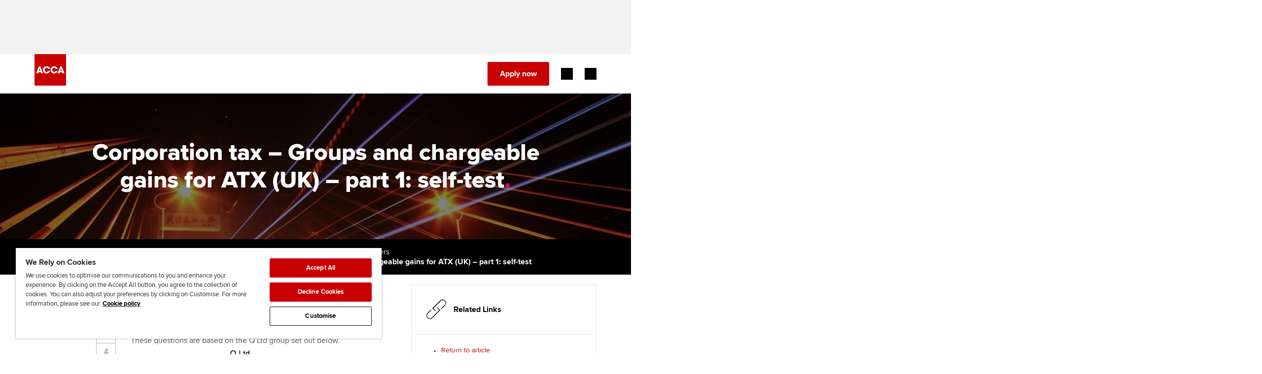

--- FILE ---
content_type: text/css;charset=utf-8
request_url: https://www.accaglobal.com/etc.clientlibs/acca/clientlibs/clientlibs-acca.min.css
body_size: 75786
content:
.cmp-breadcrumb-container{display:flex;padding:16px 5%;align-items:center;gap:4px;background:#000}
@media(min-width:1024px){.cmp-breadcrumb-container{padding:16px 70px}
}
@media(min-width:1320px){.cmp-breadcrumb-container{padding:16px 0}
}
@media(min-width:1320px){.cmp-breadcrumb-container .cmp-breadcrumb-inner{width:100%;max-width:1400px;margin:0 auto}
}
.cmp-breadcrumb-container .cmp-breadcrumb-inner .cmp-breadcrumb-nav{list-style:none;margin:0;overflow:hidden;padding:0}
@media(min-width:1320px){.cmp-breadcrumb-container .cmp-breadcrumb-inner .cmp-breadcrumb-nav{padding-left:70px;padding-right:70px}
}
.cmp-breadcrumb-container .cmp-breadcrumb-inner .cmp-breadcrumb-nav .cmp-breadcrumb-nav-item{display:inline-block;float:left;font-size:16px;font-weight:400;line-height:20px;text-align:left}
.cmp-breadcrumb-container .cmp-breadcrumb-inner .cmp-breadcrumb-nav .cmp-breadcrumb-nav-item:before{font-size:16px;font-weight:400;line-height:20px;color:#e5e5e5;content:"/";margin-left:4px;margin-right:4px}
.cmp-breadcrumb-container .cmp-breadcrumb-inner .cmp-breadcrumb-nav .cmp-breadcrumb-nav-item:first-child:before{content:none;margin:0}
.cmp-breadcrumb-container .cmp-breadcrumb-inner .cmp-breadcrumb-nav .cmp-breadcrumb-nav-item__current{font-size:16px;font-weight:700;line-height:20px;color:#fff}
.cmp-breadcrumb-container .cmp-breadcrumb-inner .cmp-breadcrumb-nav .cmp-breadcrumb-nav-item .cmp-breadcrumb-nav-item-link{font-size:16px;font-weight:400;line-height:20px;text-align:left;text-underline-position:from-font;text-decoration-skip-ink:none;color:#e5e5e5}
.cmp-hero-banner{display:flex;padding:44px 24px;justify-content:center;flex-direction:column;align-items:center}
@media(min-width:768px){.cmp-hero-banner{padding:92px 32px}
}
@media(min-width:1320px){.cmp-hero-banner{padding:116px 64px}
}
@media(min-width:1600px){.cmp-hero-banner{padding:136px 176px}
}
.cmp-hero-banner .hero-banner-inner{display:flex;max-width:624px;flex-direction:column;align-items:center;gap:16px}
@media(min-width:768px){.cmp-hero-banner .hero-banner-inner{max-width:832px}
}
@media(min-width:1024px){.cmp-hero-banner .hero-banner-inner{max-width:960px}
}
@media(min-width:1320px){.cmp-hero-banner .hero-banner-inner{max-width:1248px}
}
@media(min-width:1600px){.cmp-hero-banner .hero-banner-inner{gap:24px}
}
.cmp-hero-banner .hero-banner-inner .hero-banner-title{font-size:32px;font-weight:800;line-height:40px;text-align:center;text-underline-position:from-font;text-decoration-skip-ink:none;color:#fff;align-items:center;margin-top:0}
@media(min-width:768px){.cmp-hero-banner .hero-banner-inner .hero-banner-title{font-size:48px;line-height:56px}
}
@media(min-width:1320px){.cmp-hero-banner .hero-banner-inner .hero-banner-title{font-size:64px;line-height:72px}
}
@media(min-width:1600px){.cmp-hero-banner .hero-banner-inner .hero-banner-title{font-size:80px;line-height:88px}
}
.cmp-hero-banner .hero-banner-inner .hero-banner-title__stop{color:#e50068}
.cmp-hero-banner .hero-banner-inner .hero-banner-description{font-size:16px;font-weight:400;line-height:24px;text-align:center;text-underline-position:from-font;text-decoration-skip-ink:none;color:#fff;max-width:832px;align-self:stretch}
@media(min-width:768px){.cmp-hero-banner .hero-banner-inner .hero-banner-description{font-size:20px;line-height:32px}
}
@media(min-width:1320px){.cmp-hero-banner .hero-banner-inner .hero-banner-description{font-size:24px;line-height:32px;max-width:960px}
}
@media(min-width:1600px){.cmp-hero-banner .hero-banner-inner .hero-banner-description{font-size:32px;line-height:40px;max-width:1024px}
}
.cmp-generic-cta{background:linear-gradient(131deg,#c80000 34%,#e50068 100%)}
.cmp-generic-cta__inner{display:flex;justify-content:center;flex-direction:column;align-items:center;padding:24px 0;gap:24px}
@media(min-width:768px){.cmp-generic-cta__inner{padding:32px 0}
}
@media(min-width:1024px){.cmp-generic-cta__inner{padding:32px 0;justify-content:center;align-items:center;flex-direction:row;gap:32px}
}
@media(min-width:1320px){.cmp-generic-cta__inner{padding:32px 0}
}
@media(min-width:1600px){.cmp-generic-cta__inner{padding:32px 0}
}
.cmp-generic-cta .heading{display:block;font-size:24px;font-weight:400;line-height:32px;text-align:center;color:#fff}
@media(min-width:1024px){.cmp-generic-cta .heading{flex:1;text-align:left;margin:0;padding:0}
}
@media(min-width:1320px){.cmp-generic-cta .heading{font-size:32px;line-height:40px}
}
@media(min-width:1600px){.cmp-generic-cta .heading{font-size:40px;line-height:48px}
}
.cmp-generic-cta .button-container{display:flex;flex-direction:column;gap:16px;min-width:100%}
@media(min-width:768px){.cmp-generic-cta .button-container{justify-content:center;align-items:flex-start;align-self:stretch;flex-direction:row}
}
@media(min-width:1024px){.cmp-generic-cta .button-container{min-width:unset;flex-direction:row;height:unset;justify-content:center;align-items:flex-start;gap:16px}
}
.cmp-generic-cta .button-container .button{align-items:center;display:flex;height:52px;border:1px solid #fff;font-size:14px;font-weight:400;line-height:14px;text-align:left;text-underline-position:from-font;text-decoration-skip-ink:none;color:#fff}
.cmp-generic-cta .button-container .button .button-text{display:flex;padding:18px 15px 18px 15px;gap:8px;flex:1;font-size:14px;font-weight:400;line-height:normal}
.cmp-generic-cta .button-container .button .button-icon-wrapper{width:46px;height:52px;padding:18px 15px;gap:8px;border-left:1px solid #fff}
.cmp-generic-cta .button-container .button .button-icon-wrapper .button-icon{display:flex;background-image:url("../../../etc.clientlibs/acca/clientlibs/static-assets/resources/icons/Arrow-right_16px.svg");width:16px;height:16px;gap:0}
.cmp-story-box__inner{display:flex;padding:32px 0;flex-direction:column;align-items:center;gap:24px}
@media(min-width:768px){.cmp-story-box__inner{padding:32px 0;gap:32px}
}
@media(min-width:1320px){.cmp-story-box__inner{padding:48px 0;gap:48px}
}
@media(min-width:1600px){.cmp-story-box__inner{padding:64px 0}
}
.cmp-story-box .story-box-intro{gap:24px;display:flex;flex-direction:column;width:100%}
@media(min-width:768px){.cmp-story-box .story-box-intro{flex-direction:row;gap:32px}
}
@media(min-width:1320px){.cmp-story-box .story-box-intro{gap:48px}
}
.cmp-story-box .title{display:flex;flex-direction:column;align-items:flex-start;gap:8px;align-self:stretch;color:#000;font-size:20px;font-style:normal;font-weight:700;line-height:28px}
@media(min-width:768px){.cmp-story-box .title{flex:1 0 0}
}
@media(min-width:1320px){.cmp-story-box .title{gap:12px;font-size:24px;line-height:32px}
}
@media(min-width:1600px){.cmp-story-box .title{font-size:32px;line-height:40px}
}
.cmp-story-box .title:after{content:"";width:64px;height:2px;background:linear-gradient(131deg,#c80000 34%,#e50068 100%);display:block;margin-top:8px}
.cmp-story-box .button{display:flex;align-items:center;gap:1px;align-self:stretch;background-color:#c80000;min-height:48px}
@media(min-width:768px){.cmp-story-box .button{flex:1 0 0}
}
.cmp-story-box .button .button-text{display:flex;padding:8px 16px;justify-content:center;align-items:center;gap:8px;flex:1 0 0;color:#fff;font-size:12px;font-style:normal;font-weight:400;line-height:16px}
@media(min-width:1320px){.cmp-story-box .button .button-text{font-size:14px}
}
.cmp-story-box .button .button-icon-wrapper{display:flex;padding:8px 16px;justify-content:center;align-items:center;gap:8px;align-self:stretch;color:#fff;border-left:1px solid #fff}
.cmp-story-box .stories-wrapper{width:100%;display:flex;flex-direction:column;row-gap:24px}
@media(min-width:768px){.cmp-story-box .stories-wrapper{row-gap:32px}
}
@media(min-width:1024px){.cmp-story-box .stories-wrapper{flex-direction:row-reverse;row-gap:0;column-gap:24px}
}
.cmp-story-box .stories-wrapper .stories-right-wrapper{display:flex;flex-direction:column}
@media(min-width:1024px){.cmp-story-box .stories-wrapper .stories-right-wrapper{flex-basis:50%}
}
.cmp-story-box .stories-wrapper .stories-right-wrapper .stories-right{flex-basis:100%}
.cmp-story-box .stories-wrapper .stories-left-wrapper{display:flex;flex-direction:column}
@media(min-width:768px){.cmp-story-box .stories-wrapper .stories-left-wrapper{flex-direction:row;flex-wrap:wrap;justify-content:space-between}
}
@media(min-width:1024px){.cmp-story-box .stories-wrapper .stories-left-wrapper{flex-basis:50%;row-gap:24px}
}
.cmp-story-box .stories-wrapper .stories-left-wrapper .stories-left{flex-basis:100%}
.cmp-story-box .stories-wrapper .stories-left-wrapper .stories-left .story{width:50%;float:left}
.cmp-story-box .stories-wrapper .stories-left-wrapper .stories-left .storyWide{clear:both;width:100%;float:none}
.storyFeature{height:100%}
.cmp-story-feature{display:flex;flex-direction:column;align-items:flex-start;align-self:stretch;position:relative;height:100%;transition:padding 200ms ease-in}
.cmp-story-feature:hover{cursor:pointer}
.cmp-story-feature:hover .cmp-story-feature__content{padding-bottom:40px}
.cmp-story-feature__image{width:100%;height:312px}
@media(min-width:768px){.cmp-story-feature__image{height:704px}
}
@media(min-width:1024px){.cmp-story-feature__image{height:100%}
}
.cmp-story-feature__content{display:flex;padding:16px;flex-direction:column;align-items:flex-start;gap:8px;position:absolute;right:0;bottom:0;background:linear-gradient(131deg,#c80000 34%,#e50068 100%);margin-left:16px}
@media(min-width:768px){.cmp-story-feature__content{margin-left:32px;padding:24px;gap:16px}
}
@media(min-width:1320px){.cmp-story-feature__content{padding:32px}
}
.cmp-story-feature__content-tag{background:rgba(0,0,0,0.7);display:flex;padding:8px 16px;flex-direction:column;justify-content:center;align-items:center;color:#fff;font-size:12px;font-style:normal;font-weight:400;line-height:12px;letter-spacing:1.5px;text-transform:uppercase;position:absolute;margin-bottom:0;bottom:100%;right:0}
.cmp-story-feature__content-headline{align-self:stretch;color:#fff;font-size:20px;font-style:normal;font-weight:700;line-height:28px}
@media(min-width:768px){.cmp-story-feature__content-headline{font-size:24px;line-height:32px}
}
.cmp-story-feature__content-description{display:none}
@media(min-width:768px){.cmp-story-feature__content-description{display:flex;color:#fff;font-size:16px;font-style:normal;font-weight:400;line-height:24px;margin:0}
}
.cmp-story-feature__button{display:flex;align-items:center;gap:8px}
.cmp-story-feature__button .icon-right{color:#fff}
.cmp-story-feature__button-text{color:#fff;font-size:16px;font-style:normal;font-weight:400;line-height:24px}
.cmp-story,.story{display:flex;flex-direction:column;align-items:flex-start;align-self:stretch;position:relative;margin-bottom:24px}
.cmp-story:hover,.story:hover{cursor:pointer}
.cmp-story:hover .cmp-story__content,.story:hover .cmp-story__content{padding-bottom:40px}
@media(min-width:768px){.cmp-story,.story{flex-basis:calc((50% - 12px));margin-bottom:32px}
}
@media(min-width:1024px){.cmp-story,.story{margin-bottom:0}
}
.cmp-story__image,.story__image{width:100%;height:312px;object-fit:cover}
@media(min-width:768px){.cmp-story__image,.story__image{height:340px}
}
@media(min-width:1024px){.cmp-story__image,.story__image{height:100%}
}
.cmp-story__content,.story__content{display:flex;padding:16px;flex-direction:column;align-items:flex-start;gap:8px;position:absolute;right:0;bottom:0;background:#fff;margin-left:16px;transition:padding 200ms ease-in}
@media(min-width:768px){.cmp-story__content,.story__content{margin-left:32px}
}
.cmp-story__content .cmp-story__tag,.story__content .cmp-story__tag{background:rgba(0,0,0,0.7);display:flex;padding:8px 16px;flex-direction:column;justify-content:center;align-items:center;color:#fff;font-size:12px;font-style:normal;font-weight:400;line-height:12px;letter-spacing:1.5px;text-transform:uppercase;position:absolute;margin-bottom:0;bottom:100%;right:0}
.cmp-story__content .cmp-story__headline,.story__content .cmp-story__headline{color:#000;font-size:16px;font-style:normal;font-weight:700;line-height:24px}
@media(min-width:1320px){.cmp-story__content .cmp-story__headline,.story__content .cmp-story__headline{max-width:624px}
}
.cmp-story__content .cmp-story__headline:hover,.story__content .cmp-story__headline:hover{color:#000;text-decoration:underline}
@media(min-width:768px){.cmp-story-wide{flex:100%;margin-bottom:0}
}
.cmp-footer{padding:32px 0}
.cmp-footer a{font-size:16px;line-height:24px;color:#2d2d2d}
@media(min-width:1320px){.cmp-footer{padding:48px 0 32px 0}
}
@media(min-width:1600px){.cmp-footer{padding:64px 0 32px 0}
}
.cmp-footer>.grid-container::before{content:none}
.cmp-footer__top-item{border-bottom:1px solid #dcdcdc;display:flex;flex-direction:column}
@media(min-width:1024px){.cmp-footer__top-item{border-bottom:0}
}
.cmp-footer__top-item-text{font-size:16px;line-height:24px;margin:0 0 12px;font-weight:700;color:#2d2d2d;display:none}
@media(min-width:1024px){.cmp-footer__top-item-text{display:block}
}
.cmp-footer__top-item-toggle{font-size:16px;line-height:24px;font-weight:700;border:0;background:0;color:#2d2d2d;display:flex;justify-content:space-between;align-items:center;padding:12px 0}
.cmp-footer__top-item-toggle:hover,.cmp-footer__top-item-toggle:focus,.cmp-footer__top-item-toggle:active{background-color:transparent;color:#2d2d2d}
.cmp-footer__top-item-toggle::after{content:"";display:block;width:16px;height:16px;background-image:url("static-assets/resources/img/chevronDownBig.svg");background-size:cover;background-position:center;transition:transform .3s}
.cmp-footer__top-item-toggle[aria-expanded="true"]::after{transform:rotate(180deg)}
.cmp-footer__top-item-toggle[aria-expanded="true"] ~ .cmp-footer__top-links{display:flex}
@media(min-width:1024px){.cmp-footer__top-item-toggle{display:none}
}
.cmp-footer__top-item .cmp-footer__top-links{flex-direction:column;gap:12px;margin:0 0 24px;padding:0;list-style:none;display:none}
@media(min-width:1024px){.cmp-footer__top-item .cmp-footer__top-links{display:flex;margin:0}
}
.cmp-footer__top-item .cmp-footer__top-links li{font-size:16px;line-height:24px;font-family:inherit;color:#2d2d2d}
.cmp-footer__top-item .cmp-footer__top-links a{color:#2d2d2d}
.cmp-footer__top-item .cmp-footer__top-links a:hover{color:#c80000}
.cmp-footer__top{display:flex;flex-direction:column;padding-bottom:16px}
@media(min-width:1024px){.cmp-footer__top{gap:32px}
}
@media(min-width:1024px){.cmp-footer__top{flex-direction:row;justify-content:space-between;flex-wrap:nowrap}
}
.cmp-footer__middle{margin:32px 0 0}
.cmp-footer__middle-logo .cmp-image__image{width:90px;height:10px}
@media(min-width:1600px){.cmp-footer__middle-logo .cmp-image__image{width:168px;height:18px}
}
.cmp-footer__middle__content{display:flex;justify-content:center;align-items:center;flex-direction:column;gap:32px}
@media(min-width:768px){.cmp-footer__middle__content{flex-direction:row-reverse;border-bottom:1px solid #000;padding-bottom:32px}
}
.cmp-footer__socialfooter{display:flex;justify-content:center;border-top:1px solid #000;width:100%;padding-top:32px}
.cmp-footer__socialfooter .cmp-button__socialmedia{width:24px;height:24px;display:flex;margin-right:16px;cursor:pointer}
.cmp-footer__socialfooter .cmp-button__socialmedia:last-child{margin-right:0}
@media(min-width:768px){.cmp-footer__socialfooter{padding:0;border-top:0;justify-content:flex-start}
}
.cmp-footer__socialfooter .cmp-button__icon--linkedin::before{content:url("static-assets/resources/img/social/iconLinkedIn.svg")}
.cmp-footer__socialfooter .cmp-button__icon--twitter::before{content:url("static-assets/resources/img/social/iconTwitter.svg")}
.cmp-footer__socialfooter .cmp-button__icon--youtube::before{content:url("static-assets/resources/img/social/iconYouTube.svg")}
.cmp-footer__socialfooter .cmp-button__icon--tiktok::before{content:url("static-assets/resources/img/social/iconTiktok.svg")}
.cmp-footer__socialfooter .cmp-button__icon--facebook::before{content:url("static-assets/resources/img/social/iconFacebook.svg")}
.cmp-footer__socialfooter .cmp-button__icon--text{margin:-1px;padding:0;width:1px;height:1px;overflow:hidden;clip:rect(0 0 0 0);clip:rect(0,0,0,0);position:absolute}
.cmp-footer__bottom{text-align:center;margin:32px 0 0 0}
.cmp-footer__bottom .cmp-list__item{margin:0}
.cmp-footer__bottom .utility-links{display:flex;flex-wrap:wrap;justify-content:center;gap:12px;margin:0;padding:0}
@media(min-width:768px){.cmp-footer__bottom .utility-links{display:flex;justify-content:center}
}
@media(min-width:1024px){.cmp-footer__bottom .utility-links{gap:24px}
}
.cmp-footer__bottom .utility-links li{margin:0;font-size:16px;line-height:24px;font-family:inherit}
.cmp-footer__bottom .utility-links li a{color:#2d2d2d}
.cmp-footer__bottom .utility-links li a:hover{color:#c80000}
.grid{clear:both;padding-left:5%;padding-right:5%;*zoom:1;max-width:1400px;width:100%;margin-left:auto;margin-right:auto}
@media(min-width:768px){.grid{padding-left:5%;padding-right:5%}
}
@media(min-width:1000px){.grid{padding-left:70px;padding-right:70px}
}
.grid:before,.grid:after{content:" ";display:table}
.grid:after{clear:both}
@media(min-width:1920px){.grid{max-width:1400px}
}
.grid-row{margin-left:-2.5%;margin-right:-2.5%;margin-top:40px;margin-bottom:40px;*zoom:1}
@media(min-width:768px){.grid-row{margin-left:-1.25%;margin-right:-1.25%}
}
@media(min-width:1000px){.grid-row{margin-left:-15px;margin-right:-15px}
}
@media(min-width:768px){.grid-row{margin-top:40px;margin-bottom:40px}
}
@media(min-width:1000px){.grid-row{margin-top:40px;margin-bottom:40px}
}
.grid-row:before,.grid-row:after{content:" ";display:table}
.grid-row:after{clear:both}
.grid-row .grid-row{margin-left:-2.5%;margin-right:-2.5%;margin-top:0;margin-bottom:0;*zoom:1}
@media(min-width:768px){.grid-row .grid-row{margin-left:-1.25%;margin-right:-1.25%}
}
@media(min-width:1000px){.grid-row .grid-row{margin-left:-15px;margin-right:-15px}
}
.grid-row .grid-row:before,.grid-row .grid-row:after{content:" ";display:table}
.grid-row .grid-row:after{clear:both}
.grid-col{width:100%;padding-left:2.5%;padding-right:2.5%;float:left}
@media(min-width:768px){.grid-col{padding-left:1.25%;padding-right:1.25%}
}
@media(min-width:1000px){.grid-col{padding-left:15px;padding-right:15px}
}
.grid-row--inside{margin-left:-2.5%;margin-right:-2.5%;margin-top:0;margin-bottom:0;*zoom:1}
@media(min-width:768px){.grid-row--inside{margin-left:-1.25%;margin-right:-1.25%}
}
@media(min-width:1000px){.grid-row--inside{margin-left:-15px;margin-right:-15px}
}
.grid-row--inside:before,.grid-row--inside:after{content:" ";display:table}
.grid-row--inside:after{clear:both}
.grid-col--no-gutter{padding-left:0;padding-right:0}
.grid-col--1-12{width:8.33333333%}
.grid-col--2-12{width:16.66666667%}
.grid-col--3-12{width:25%}
.grid-col--4-12{width:33.33333333%}
.grid-col--5-12{width:41.66666667%}
.grid-col--6-12{width:50%}
.grid-col--7-12{width:58.33333333%}
.grid-col--8-12{width:66.66666667%}
.grid-col--9-12{width:75%}
.grid-col--10-12{width:83.33333333%}
.grid-col--11-12{width:91.66666667%}
.grid-col--12-12{width:100%}
@media(min-width:480px){.grid-col--1-12-at-screen480{width:8.33333333%}
.grid-col--2-12-at-screen480{width:16.66666667%}
.grid-col--3-12-at-screen480{width:25%}
.grid-col--4-12-at-screen480{width:33.33333333%}
.grid-col--5-12-at-screen480{width:41.66666667%}
.grid-col--6-12-at-screen480{width:50%}
.grid-col--7-12-at-screen480{width:58.33333333%}
.grid-col--8-12-at-screen480{width:66.66666667%}
.grid-col--9-12-at-screen480{width:75%}
.grid-col--10-12-at-screen480{width:83.33333333%}
.grid-col--11-12-at-screen480{width:91.66666667%}
.grid-col--12-12-at-screen480{width:100%}
}
@media(min-width:600px){.grid-col--1-12-at-screen600{width:8.33333333%}
.grid-col--2-12-at-screen600{width:16.66666667%}
.grid-col--3-12-at-screen600{width:25%}
.grid-col--4-12-at-screen600{width:33.33333333%}
.grid-col--5-12-at-screen600{width:41.66666667%}
.grid-col--6-12-at-screen600{width:50%}
.grid-col--7-12-at-screen600{width:58.33333333%}
.grid-col--8-12-at-screen600{width:66.66666667%}
.grid-col--9-12-at-screen600{width:75%}
.grid-col--10-12-at-screen600{width:83.33333333%}
.grid-col--11-12-at-screen600{width:91.66666667%}
.grid-col--12-12-at-screen600{width:100%}
}
@media(min-width:768px){.grid-col--1-12-at-screen768{width:8.33333333%}
.grid-col--2-12-at-screen768{width:16.66666667%}
.grid-col--3-12-at-screen768{width:25%}
.grid-col--4-12-at-screen768{width:33.33333333%}
.grid-col--5-12-at-screen768{width:41.66666667%}
.grid-col--6-12-at-screen768{width:50%}
.grid-col--7-12-at-screen768{width:58.33333333%}
.grid-col--8-12-at-screen768{width:66.66666667%}
.grid-col--9-12-at-screen768{width:75%}
.grid-col--10-12-at-screen768{width:83.33333333%}
.grid-col--11-12-at-screen768{width:91.66666667%}
.grid-col--12-12-at-screen768{width:100%}
}
@media(min-width:960px){.grid-col--1-12-at-screen960{width:8.33333333%}
.grid-col--2-12-at-screen960{width:16.66666667%}
.grid-col--3-12-at-screen960{width:25%}
.grid-col--4-12-at-screen960{width:33.33333333%}
.grid-col--5-12-at-screen960{width:41.66666667%}
.grid-col--6-12-at-screen960{width:50%}
.grid-col--7-12-at-screen960{width:58.33333333%}
.grid-col--8-12-at-screen960{width:66.66666667%}
.grid-col--9-12-at-screen960{width:75%}
.grid-col--10-12-at-screen960{width:83.33333333%}
.grid-col--11-12-at-screen960{width:91.66666667%}
.grid-col--12-12-at-screen960{width:100%}
}
@media(min-width:1000px){.grid-col--1-12-at-screen1000{width:8.33333333%}
.grid-col--2-12-at-screen1000{width:16.66666667%}
.grid-col--3-12-at-screen1000{width:25%}
.grid-col--4-12-at-screen1000{width:33.33333333%}
.grid-col--5-12-at-screen1000{width:41.66666667%}
.grid-col--6-12-at-screen1000{width:50%}
.grid-col--7-12-at-screen1000{width:58.33333333%}
.grid-col--8-12-at-screen1000{width:66.66666667%}
.grid-col--9-12-at-screen1000{width:75%}
.grid-col--10-12-at-screen1000{width:83.33333333%}
.grid-col--11-12-at-screen1000{width:91.66666667%}
.grid-col--12-12-at-screen1000{width:100%}
}
@media(min-width:1200px){.grid-col--1-12-at-screen1200{width:8.33333333%}
.grid-col--2-12-at-screen1200{width:16.66666667%}
.grid-col--3-12-at-screen1200{width:25%}
.grid-col--4-12-at-screen1200{width:33.33333333%}
.grid-col--5-12-at-screen1200{width:41.66666667%}
.grid-col--6-12-at-screen1200{width:50%}
.grid-col--7-12-at-screen1200{width:58.33333333%}
.grid-col--8-12-at-screen1200{width:66.66666667%}
.grid-col--9-12-at-screen1200{width:75%}
.grid-col--10-12-at-screen1200{width:83.33333333%}
.grid-col--11-12-at-screen1200{width:91.66666667%}
.grid-col--12-12-at-screen1200{width:100%}
}
@media(min-width:1400px){.grid-col--1-12-at-screen1400{width:8.33333333%}
.grid-col--2-12-at-screen1400{width:16.66666667%}
.grid-col--3-12-at-screen1400{width:25%}
.grid-col--4-12-at-screen1400{width:33.33333333%}
.grid-col--5-12-at-screen1400{width:41.66666667%}
.grid-col--6-12-at-screen1400{width:50%}
.grid-col--7-12-at-screen1400{width:58.33333333%}
.grid-col--8-12-at-screen1400{width:66.66666667%}
.grid-col--9-12-at-screen1400{width:75%}
.grid-col--10-12-at-screen1400{width:83.33333333%}
.grid-col--11-12-at-screen1400{width:91.66666667%}
.grid-col--12-12-at-screen1400{width:100%}
}
@media(min-width:1600px){.grid-col--1-12-at-screen1600{width:8.33333333%}
.grid-col--2-12-at-screen1600{width:16.66666667%}
.grid-col--3-12-at-screen1600{width:25%}
.grid-col--4-12-at-screen1600{width:33.33333333%}
.grid-col--5-12-at-screen1600{width:41.66666667%}
.grid-col--6-12-at-screen1600{width:50%}
.grid-col--7-12-at-screen1600{width:58.33333333%}
.grid-col--8-12-at-screen1600{width:66.66666667%}
.grid-col--9-12-at-screen1600{width:75%}
.grid-col--10-12-at-screen1600{width:83.33333333%}
.grid-col--11-12-at-screen1600{width:91.66666667%}
.grid-col--12-12-at-screen1600{width:100%}
}
@media(min-width:1920px){.grid-col--1-12-at-screen1920{width:8.33333333%}
.grid-col--2-12-at-screen1920{width:16.66666667%}
.grid-col--3-12-at-screen1920{width:25%}
.grid-col--4-12-at-screen1920{width:33.33333333%}
.grid-col--5-12-at-screen1920{width:41.66666667%}
.grid-col--6-12-at-screen1920{width:50%}
.grid-col--7-12-at-screen1920{width:58.33333333%}
.grid-col--8-12-at-screen1920{width:66.66666667%}
.grid-col--9-12-at-screen1920{width:75%}
.grid-col--10-12-at-screen1920{width:83.33333333%}
.grid-col--11-12-at-screen1920{width:91.66666667%}
.grid-col--12-12-at-screen1920{width:100%}
}
:root{--header-bg-dark:transparent;--header-text-dark:#fff;--header-bg-light:#fff;--header-text-light:#000;--header-separator-color-dark:#3f3f3f;--header-separator-color-light:#e5e5e5;--header-bg:var(--header-bg-light);--header-text:var(--header-text-light);--header-separator-color:var(--header-separator-color-light);--utility-bar-height:37px;--header-min-height:80px;--main-header-placeholder-default:0;--main-header-placeholder-knockout:var(--header-min-height);--leaderboard-ad-height:60px}
@media(min-width:768px){:root{--leaderboard-ad-height:110px}
}
@media(min-width:1320px){:root{--header-min-height:162px}
}
.cmp-header{position:relative;z-index:300;background-color:var(--header-bg);transition:transform .2s,background-color .2s}
.cmp-header--open-mobile{top:var(--leaderboard-ad-height);width:100%;position:fixed;left:0}
.cmp-header--fixed{width:100%;position:fixed;top:0;left:0}
.cmp-header--open-mobile-grow .cmp-header__navigation{max-height:calc(100vh - var(--leaderboard-ad-height) - var(--header-min-height));overflow-y:auto}
.cmp-header--open-mobile-show-nav .cmp-header__navigation{opacity:1}
.cmp-header--hidden{visibility:hidden}
.cmp-header.show::before{border-bottom:1px solid #e5e5e5;border-top:1px solid #e5e5e5}
.cmp-header ul,.cmp-header ol{margin:0;padding:0;list-style:none}
.cmp-header .button--myacca{display:none;justify-content:center}
@media(min-width:768px){.cmp-header .button--myacca{justify-content:flex-start}
}
@media(min-width:1320px){.cmp-header .button--myacca{display:inline-flex;width:auto}
}
.cmp-header .button--myacca .cmp-button{font-size:16px;line-height:24px;display:inline-flex;gap:8px;align-items:center;color:#fff;transition:color 200ms}
.cmp-header .button--myacca .cmp-button::before{content:"";display:block;width:24px;height:24px;mask-image:url("static-assets/resources/img/Avatar.svg");mask-repeat:no-repeat;mask-size:contain;mask-position:center;background-color:#fff;flex-shrink:0;transition:background-color 200ms}
@media(min-width:1320px){.cmp-header .button--myacca .cmp-button{color:var(--header-text)}
.cmp-header .button--myacca .cmp-button::before{background-color:var(--header-text)}
}
.cmp-header .button--primary{display:none}
@media(min-width:768px){.cmp-header .button--primary{display:block}
}
@media(min-width:1320px){.cmp-header .rf-country-selector-trigger:not(.rf-country-selector-trigger--active){transition:background-color 200ms}
.cmp-header .rf-country-selector-trigger:not(.rf-country-selector-trigger--active):hover{background-color:#f2f2f2}
}
.cmp-header .rf-country-selector__inner{margin-top:var(--header-min-height);padding:0 5%}
@media(min-width:1000px){.cmp-header .rf-country-selector__inner{padding:0 70px}
}
@media(min-width:1320px){.cmp-header .rf-country-selector__inner{margin-top:0}
}
.cmp-header .rf-country-selector__inner{max-height:calc(100vh - var(--leaderboard-ad-height) - var(--header-min-height));overflow-y:auto;padding-bottom:48px}
@media(min-width:1320px){.cmp-header .rf-country-selector__inner{padding:24px;max-height:none}
}
.cmp-header__content{height:100%}
@media(min-width:1320px){.cmp-header__content{height:auto}
}
.cmp-header__logo{display:flex;align-items:center;position:relative;z-index:100}
.cmp-header__logo .cmp-image{width:64px;height:64px;flex-shrink:0;position:relative}
@media(min-width:1600px){.cmp-header__logo .cmp-image{width:112px;height:112px}
}
.cmp-header__logo.cmp-header__back--show .cmp-image{width:24px;height:24px}
.cmp-header__logo.cmp-header__back--show .cmp-image::after{content:"";background-image:url("static-assets/resources/img/ArrowLeft-24.svg");background-size:contain;background-repeat:no-repeat;cursor:pointer;display:block;position:absolute;top:50%;left:0;transform:translateY(-50%);text-align:left;width:24px;height:24px}
.cmp-header__logo.cmp-header__back--show .cmp-image__link{display:none}
.cmp-header__logo--default{transition:opacity 200ms}
.cmp-header__logo--inverted:not(.wcmmode-edit){position:absolute;left:0;top:0;opacity:0;transition:opacity 200ms}
.cmp-header__utilitybar{color:#fff;font-weight:400;border-top:1px solid #3f3f3f;padding-top:24px;display:none}
@media(min-width:1320px){.cmp-header__utilitybar{background-color:#f2f2f2;color:#2d2d2d;height:var(--utility-bar-height);display:block;border-top:0;padding:0}
}
@media(min-width:1320px){.cmp-header__utilitybar--inner{padding:6px 70px;display:flex;align-items:center;justify-content:space-between;width:100%;max-width:1400px;margin-left:auto;margin-right:auto}
}
@media(min-width:1920px){.cmp-header__utilitybar--inner{max-width:1400px}
}
@media(min-width:1320px){.cmp-header-controls--right{position:relative;display:flex;gap:24px}
}
.cmp-header__headline{display:none;font-size:16px;line-height:24px}
.cmp-header__headline p{margin:0}
@media(min-width:1320px){.cmp-header__headline{display:block}
}
@media(min-width:1320px){.cmp-header__mininavigation .list .cmp-list{display:flex;justify-content:flex-end;align-items:flex-start}
}
.cmp-header__mininavigation .list .cmp-list ul{list-style:none;display:flex;align-items:flex-start;flex-wrap:wrap;gap:16px;justify-content:center;flex-direction:column}
@media(min-width:1320px){.cmp-header__mininavigation .list .cmp-list ul{flex-direction:row;gap:32px}
}
.cmp-header__mininavigation .list .cmp-list ul .cmp-list__item-link{background-color:transparent;color:#2d2d2d}
@media(min-width:1320px){.cmp-header__mininavigation .list .cmp-list ul .cmp-list__item-link{text-decoration:none}
.cmp-header__mininavigation .list .cmp-list ul .cmp-list__item-link:hover,.cmp-header__mininavigation .list .cmp-list ul .cmp-list__item-link:focus{text-decoration:underline}
}
.cmp-header__mininavigation .list .cmp-list ul .cmp-list__item-link span{color:var(--header-text-dark);font-size:16px;line-height:24px}
@media(min-width:1320px){.cmp-header__mininavigation .list .cmp-list ul .cmp-list__item-link span{color:#2d2d2d;font-size:16px;line-height:24px}
}
.cmp-header__navigation{max-height:0;overflow:hidden;display:flex;flex-direction:column;opacity:0;transition:max-height .2s,opacity .3s}
@media(min-width:1320px){.cmp-header__navigation{height:auto;transition:max-height 600ms cubic-bezier(0.19,1,0.22,1);max-height:none;overflow:visible;display:block;opacity:1}
}
.cmp-header__navigation .cmp-navigation{flex-grow:1}
.cmp-header__navigation .cmp-navigation>.cmp-navigation__group{padding:0 5% 24px 5%}
@media(min-width:1000px){.cmp-header__navigation .cmp-navigation>.cmp-navigation__group{padding:0 70px 24px 70px}
}
@media(min-width:1320px){.cmp-header__navigation .cmp-navigation>.cmp-navigation__group{display:flex;align-items:center;padding:0 70px;max-width:1400px;margin-left:auto;margin-right:auto}
}
@media(min-width:1600px){.cmp-header__navigation .cmp-navigation>.cmp-navigation__group{justify-content:flex-end}
}
@media(min-width:1920px){.cmp-header__navigation .cmp-navigation>.cmp-navigation__group{max-width:1400px}
}
.cmp-header__navigation .cmp-navigation__item--level-0 .cmp-navigation__group-wrap{display:none}
.cmp-header__navigation .cmp-navigation__item--level-0>.cmp-navigation__item-link{min-height:48px;font-size:16px;line-height:24px;font-weight:700;display:flex;gap:24px;justify-content:space-between;align-items:center;text-decoration:none;border-bottom:1px solid #dcdcdc;color:#000}
.cmp-header__navigation .cmp-navigation__item--level-0>.cmp-navigation__item-link.has-mobile-dropdown{position:relative}
.cmp-header__navigation .cmp-navigation__item--level-0>.cmp-navigation__item-link.has-mobile-dropdown::after{content:"";display:block;width:16px;height:16px;background-color:#000;flex-shrink:0;mask-image:url("static-assets/resources/img/ArrowRight-16.svg");mask-repeat:no-repeat;mask-size:contain;mask-position:center}
@media(min-width:1320px){.cmp-header__navigation .cmp-navigation__item--level-0>.cmp-navigation__item-link{min-height:auto;padding:12px 16px 16px 16px;transition:background-color,color 200ms;color:var(--header-text);font-weight:700;border-bottom:0;font-size:16px;line-height:1}
.cmp-header__navigation .cmp-navigation__item--level-0>.cmp-navigation__item-link:hover,.cmp-header__navigation .cmp-navigation__item--level-0>.cmp-navigation__item-link:focus{color:#c80000}
}
@media(min-width:1600px){.cmp-header__navigation .cmp-navigation__item--level-0>.cmp-navigation__item-link{padding:12px 12px 24px 12px;font-size:15px}
}
.cmp-header__navigation .cmp-navigation__item--level-0.nav-item-level-0--show>.cmp-navigation__item-link{font-size:20px;line-height:28px;font-weight:800;justify-content:space-between;height:auto;padding:0;border-bottom:0}
@media(min-width:768px){.cmp-header__navigation .cmp-navigation__item--level-0.nav-item-level-0--show>.cmp-navigation__item-link::after{position:static;margin-left:12px}
}
.cmp-header__navigation .cmp-navigation__item--level-0.nav-item-level-0--show .cmp-navigation__group-wrap{display:block}
@media(min-width:1320px){.cmp-header__navigation .cmp-navigation__item--level-0:not(.is-mega-menu) .cmp-navigation__group-wrap{display:flex;flex-direction:column;align-items:flex-start;position:absolute;left:0;top:100%;background-color:#fff;width:250px;padding:0 24px;max-height:0;opacity:0;transition:opacity 200ms;overflow:hidden}
}
@media(min-width:1320px){.cmp-header__navigation .cmp-navigation__item--level-0:not(.is-mega-menu){position:relative}
}
@media(min-width:1320px){.cmp-header__navigation .cmp-navigation__item--level-0.is-mega-menu .cmp-navigation__group-wrap{display:flex;align-items:flex-start;gap:32px;position:absolute;left:0;top:100%;background-color:#fff;width:100%;max-height:0;opacity:0;transition:opacity 200ms;overflow:hidden}
}
@media(min-width:1600px){.cmp-header__navigation .cmp-navigation__item--level-0.is-mega-menu .cmp-navigation__group-wrap{gap:48px}
}
@media(min-width:1320px){.cmp-header__navigation .cmp-navigation__item--level-0.is-mega-menu .cmp-navigation__group-wrap>.cmp-navigation__group{display:flex;align-items:flex-start;gap:32px;width:100%;max-width:1400px;margin-left:auto;margin-right:auto;padding-left:70px;padding-right:70px}
}
@media(min-width:1600px){.cmp-header__navigation .cmp-navigation__item--level-0.is-mega-menu .cmp-navigation__group-wrap>.cmp-navigation__group{gap:48px}
}
@media(min-width:1920px){.cmp-header__navigation .cmp-navigation__item--level-0.is-mega-menu .cmp-navigation__group-wrap>.cmp-navigation__group{max-width:1400px}
}
.cmp-header__navigation .cmp-navigation__item--level-0.mega-menu-show>.cmp-navigation__item-link{color:#c80000}
@media(min-width:1320px){.cmp-header__navigation .cmp-navigation__item--level-0.mega-menu-show .cmp-navigation__group-wrap{max-height:none;opacity:1}
}
.cmp-header__navigation .cmp-navigation__item--level-0:last-of-type>.cmp-navigation__item-link{border-bottom:0}
@media(min-width:1600px){.cmp-header__navigation .cmp-navigation__item--level-0:last-of-type>.cmp-navigation__item-link{padding-right:0}
}
@media(min-width:1320px){.cmp-header__navigation .cmp-navigation__item--level-0:first-of-type>.cmp-navigation__item-link{padding:12px 16px 16px 0}
}
@media(min-width:1600px){.cmp-header__navigation .cmp-navigation__item--level-0:first-of-type>.cmp-navigation__item-link{padding:12px 12px 24px 12px}
}
@media(min-width:1600px){.cmp-header__navigation .cmp-navigation__item--level-0:first-of-type{margin-left:calc(152px)}
}
.cmp-header__navigation .cmp-navigation__item--level-1>.cmp-navigation__group{display:none}
.cmp-header__navigation .cmp-navigation__item--level-1.nav-item-level-1--show>.cmp-navigation__item-link.has-mobile-dropdown::after{transform:rotate(180deg)}
.cmp-header__navigation .cmp-navigation__item--level-1:not(.is-mega-menu)>.cmp-navigation__item-link{color:#2d2d2d;min-height:48px;font-size:16px;line-height:20px;font-weight:700;display:flex;width:100%;justify-content:space-between;align-items:center;text-decoration:none;border-top:1px solid #dcdcdc}
.cmp-header__navigation .cmp-navigation__item--level-1:not(.is-mega-menu)>.cmp-navigation__item-link.has-mobile-dropdown{position:relative}
.cmp-header__navigation .cmp-navigation__item--level-1:not(.is-mega-menu)>.cmp-navigation__item-link.has-mobile-dropdown::after{content:"";display:block;width:16px;height:16px;background-image:url("static-assets/resources/img/Chevron-down-big.svg");background-size:cover;background-position:center;transition:transform .3s}
@media(min-width:1320px){.cmp-header__navigation .cmp-navigation__item--level-1:not(.is-mega-menu)>.cmp-navigation__item-link{border-top:0;min-height:auto;font-weight:400;font-size:16px;line-height:24px;padding:0}
.cmp-header__navigation .cmp-navigation__item--level-1:not(.is-mega-menu)>.cmp-navigation__item-link:hover,.cmp-header__navigation .cmp-navigation__item--level-1:not(.is-mega-menu)>.cmp-navigation__item-link:focus{text-decoration:underline;color:#c80000}
}
.cmp-header__navigation .cmp-navigation__item--level-1:not(.is-mega-menu):first-child{margin-top:16px}
.cmp-header__navigation .cmp-navigation__item--level-1:not(.is-mega-menu):first-child>.cmp-navigation__item-link{border-top:0}
@media(min-width:1320px){.cmp-header__navigation .cmp-navigation__item--level-1:not(.is-mega-menu):first-child{margin-top:0}
}
.cmp-header__navigation .cmp-navigation__item--level-1:not(.is-mega-menu):last-child{margin-bottom:16px}
@media(min-width:1320px){.cmp-header__navigation .cmp-navigation__item--level-1:not(.is-mega-menu):last-child{margin-bottom:12px}
}
@media(min-width:1320px){.cmp-header__navigation .cmp-navigation__item--level-1:not(.is-mega-menu){padding:12px 0;border-bottom:1px solid #dcdcdc;width:100%}
.cmp-header__navigation .cmp-navigation__item--level-1:not(.is-mega-menu):last-child{border-bottom:0}
}
@media(min-width:1320px){.cmp-header__navigation .cmp-navigation__item--level-1.is-mega-menu>.cmp-navigation__item-link{font-size:16px;line-height:24px;font-weight:700;color:#2d2d2d;display:inline-flex;align-items:center;gap:12px}
.cmp-header__navigation .cmp-navigation__item--level-1.is-mega-menu>.cmp-navigation__item-link:hover,.cmp-header__navigation .cmp-navigation__item--level-1.is-mega-menu>.cmp-navigation__item-link:focus{color:#c80000;text-decoration:none}
.cmp-header__navigation .cmp-navigation__item--level-1.is-mega-menu>.cmp-navigation__item-link:hover::after,.cmp-header__navigation .cmp-navigation__item--level-1.is-mega-menu>.cmp-navigation__item-link:focus::after{background-color:#c80000}
.cmp-header__navigation .cmp-navigation__item--level-1.is-mega-menu>.cmp-navigation__item-link::after{content:"";display:block;width:16px;height:16px;background-color:#000;mask-image:url("static-assets/resources/img/ArrowRight-16.svg");mask-repeat:no-repeat;mask-size:contain;mask-position:center}
}
@media(min-width:1600px){.cmp-header__navigation .cmp-navigation__item--level-1.is-mega-menu>.cmp-navigation__item-link{font-size:20px;line-height:28px}
}
.cmp-header__navigation .cmp-navigation__item--level-1.is-mega-menu>.cmp-navigation__group{display:flex;flex-direction:column;align-items:flex-start;margin-top:16px}
@media(min-width:1320px){.cmp-header__navigation .cmp-navigation__item--level-1.is-mega-menu>.cmp-navigation__group{border-top:1px solid #dcdcdc;align-items:stretch}
}
@media(min-width:1320px){.cmp-header__navigation .cmp-navigation__item--level-1.is-mega-menu{margin:48px 0;flex:1}
}
@media(min-width:1600px){.cmp-header__navigation .cmp-navigation__item--level-1.is-mega-menu{margin:64px 0}
}
.cmp-header__navigation .cmp-navigation__item--level-2{padding:8px 0}
@media(min-width:1320px){.cmp-header__navigation .cmp-navigation__item--level-2{padding:12px 0}
}
@media(min-width:1320px){.cmp-header__navigation .cmp-navigation__item--level-2:first-of-type{padding:16px 0 12px 0}
}
.cmp-header__navigation .cmp-navigation__item--level-2:last-of-type{padding-bottom:24px}
@media(min-width:1320px){.cmp-header__navigation .cmp-navigation__item--level-2:last-of-type{padding:12px 0}
}
.cmp-header__navigation .cmp-navigation__item--level-2>.cmp-navigation__group{display:none}
.cmp-header__navigation .cmp-navigation__item--level-2>.cmp-navigation__item-link{font-size:16px;line-height:24px;font-weight:400;display:flex;width:100%;justify-content:flex-start;align-items:center;text-decoration:none;color:#2d2d2d}
@media(min-width:1320px){.cmp-header__navigation .cmp-navigation__item--level-2>.cmp-navigation__item-link{padding:0;font-size:16px;line-height:24px;display:inline-flex;width:auto}
.cmp-header__navigation .cmp-navigation__item--level-2>.cmp-navigation__item-link:hover,.cmp-header__navigation .cmp-navigation__item--level-2>.cmp-navigation__item-link:focus{color:#c80000;text-decoration:underline}
}
@media(min-width:1320px){.cmp-header__navigation-separator{max-width:1400px;margin-left:auto;margin-right:auto;padding-left:70px;padding-right:70px;display:flex;justify-content:flex-end}
.cmp-header__navigation-separator::before{content:"";display:block;width:100%;height:1px;background-color:var(--header-separator-color)}
}
@media(min-width:1600px){.cmp-header__navigation-separator::before{width:calc(100% - 112px - 56px)}
}
@media(min-width:1920px){.cmp-header__navigation-separator{max-width:1400px}
}
.cmp-header__toolbar--mobile{padding:24px 5%;display:flex;flex-direction:column;gap:24px;background-color:#000}
@media(min-width:768px){.cmp-header__toolbar--mobile{padding:24px 5%;gap:24px}
}
@media(min-width:1000px){.cmp-header__toolbar--mobile{padding:24px 70px}
}
@media(min-width:1320px){.cmp-header__toolbar--mobile{display:none}
}
.cmp-header__toolbar--mobile .button:not(.button--primary):not(.button--link) button.cmp-button,.cmp-header__toolbar--mobile .button:not(.button--primary):not(.button--link) a.cmp-button{background-color:transparent;color:var(--header-text-dark);border-color:var(--header-text-dark)}
.cmp-header__toolbar--mobile .cmp-header__utilitybar{display:block}
.cmp-header__toolbar--mobile .button--myacca,.cmp-header__toolbar--mobile .button--primary{display:flex}
.cmp-header__toolbar--mobile .cmp-header__actions-extra{display:flex}
.cmp-header-controls{width:100%;display:flex;align-items:flex-end;justify-content:space-between;text-align:center;padding-bottom:16px;gap:12px;min-height:80px;max-width:1400px;margin-left:auto;margin-right:auto;padding-left:5%;padding-right:5%}
@media(min-width:1000px){.cmp-header-controls{padding-left:70px;padding-right:70px}
}
@media(min-width:1320px){.cmp-header-controls{min-height:0;gap:0;transition:color 200ms}
}
@media(min-width:1600px){.cmp-header-controls{justify-content:flex-end;padding-top:12px;position:relative;border-bottom:0}
}
@media(min-width:1920px){.cmp-header-controls{max-width:1400px}
}
.cmp-header-controls--left{flex:1;display:flex}
@media(min-width:1600px){.cmp-header-controls--left{position:absolute;left:70px;top:0}
}
.cmp-header-controls--left.cmp-header__back--show .cmp-header__logo{display:none}
.cmp-header-controls-mobile--right{display:flex;justify-content:flex-end;align-items:flex-start;gap:16px;position:relative}
.cmp-header-controls__mobile{display:flex;position:relative;right:-12px;gap:8px}
@media(min-width:1320px){.cmp-header-controls__mobile{display:none}
}
@media(min-width:1600px){.cmp-header-controls__mobile{display:none}
}
.cmp-header-controls__mobile .cmp-header-controls__mobile--search-icon{width:40px;height:40px;display:flex;justify-content:center;align-items:center}
.cmp-header-controls__mobile .cmp-header-controls__mobile--search-icon::before{content:url("static-assets/resources/img/Search.svg");cursor:pointer;width:16px;height:16px}
.cmp-header-controls__mobile__divider{width:1px;height:30px;background:#e5e5e5}
.cmp-header-controls__mobile-button[aria-hidden="false"]{display:inline-flex;align-items:center;gap:10px}
.cmp-header-controls__mobile-button--menu-close,.cmp-header-controls__mobile-button--menu-open{z-index:200}
.cmp-header-controls__mobile-button--menu-back{position:relative;left:-12px;z-index:200}
.cmp-header-controls__mobile-button[aria-hidden="true"]{display:none}
.cmp-header-controls__mobile-button{cursor:pointer;display:inline-flex;align-items:center;justify-content:center;padding:12px;border:0;background-color:transparent}
.cmp-header-controls__mobile-button:hover{background:transparent}
.cmp-header-controls__mobile-button-icon{display:inline-flex;flex-shrink:0;height:24px;width:24px;align-items:center;justify-content:center;position:relative}
.cmp-header-controls__mobile-button-icon.header-icon-menu::after{content:"";mask-image:url("static-assets/resources/img/Hamburger.svg");mask-repeat:no-repeat;mask-size:contain;mask-position:center;background-color:var(--header-text);width:100%;height:100%}
.cmp-header-controls__mobile-button-icon.header-icon-close::after{content:"";mask-image:url("static-assets/resources/img/Close-thin.svg");mask-repeat:no-repeat;mask-size:contain;mask-position:center;background-color:var(--header-text);width:100%;height:100%;transition:background-color .2s}
.cmp-header-controls__mobile-button-icon.header-icon-back::after{content:"";mask-image:url("static-assets/resources/img/ArrowLeft-24.svg");mask-repeat:no-repeat;mask-size:contain;mask-position:center;background-color:var(--header-text);transition:background-color .2s;width:100%;height:100%}
.cmp-header-controls__mobile-button-icon.header-icon-search-open::after{content:"";mask-image:url("static-assets/resources/img/Search.svg");mask-repeat:no-repeat;mask-size:contain;mask-position:center;background-color:var(--header-text);transition:background-color .2s;width:100%;height:100%}
.cmp-header-controls__mobile-button-icon.header-icon-search-close::after{content:"";mask-image:url("static-assets/resources/img/Close-thin.svg");mask-repeat:no-repeat;mask-size:contain;mask-position:center;background-color:var(--header-text);width:100%;height:100%;transition:background-color .2s}
.mobile-button--inverted .cmp-header-controls__mobile-button-icon::after{background-color:var(--header-text-dark)}
.cmp-header__actions{display:flex;align-items:center;flex-direction:column;gap:24px}
@media(min-width:1320px){.cmp-header__actions{justify-content:center;align-items:center;flex-direction:row}
}
.cmp-header__actions .button--primary{width:100%}
.cmp-header__actions .button--primary .cmp-button{height:48px;justify-content:center;width:100%;align-items:center;background-color:#c80000;border:1px solid #c80000;border-radius:2px;box-shadow:0 1px 6px 0 rgba(0,0,0,0.16);color:#fff;cursor:pointer;display:inline-flex;font-size:16px;font-weight:700;line-height:24px;padding:12px 24px;pointer-events:all;text-align:center;text-decoration:none;transition-duration:.25s;transition-property:background-color,color,border-color;user-select:none}
.cmp-header__actions .button--primary .cmp-button span{font-size:16px;line-height:24px;font-weight:700;flex-shrink:0}
.cmp-header__actions .button--primary .cmp-button:hover,.cmp-header__actions .button--primary .cmp-button:focus{background-color:#d33333;border-color:#a00000;color:#fff;text-decoration:none}
.cmp-header__actions .button:not(.button--primary){flex:1}
@media(min-width:1320px){.cmp-header__actions .button:not(.button--primary){flex:none}
}
.cmp-header__actions .button:not(.button--primary) .cmp-button{min-height:48px;justify-content:center;width:100%}
.cmp-header__actions .button:not(.button--primary) .cmp-button span{font-size:16px;line-height:24px;flex-shrink:0}
.cmp-header__actions .cmp-button:empty{display:none}
.cmp-header__actions-extra{justify-content:space-between;width:100%;display:none}
@media(min-width:1320px){.cmp-header__actions-extra{display:flex;gap:12px}
}
.cmp-header__main-navigation-overlay{position:fixed;top:0;left:0;width:100%;height:100%;background-color:rgba(139,139,139,0.8);z-index:200;pointer-events:none;max-height:0;opacity:0;transition:opacity 200ms;overflow:hidden}
.cmp-header__main-navigation-overlay.show{max-height:none;opacity:1}
.cmp-header__slide--up{transform:translate3d(0,-100%,0)}
.cmp-header__scrolled--up{transform:none;box-shadow:0 4px 24px 0 rgba(0,0,0,0.32);top:0}
.cmp-header__scrolled--down{transform:translate3d(0,-100%,0);padding-block-start:0}
.cmp-header__search{background-color:#000;width:100%;height:160px;position:absolute;left:0;top:0;max-height:0;transition:max-height .2s;display:flex;overflow:hidden}
.cmp-header__search>div{padding-left:5%;padding-right:5%;max-width:1400px;margin-left:auto;margin-right:auto;padding-top:96px;flex-grow:1;opacity:0;transition:opacity .2s}
@media(min-width:1000px){.cmp-header__search>div{padding-left:70px;padding-right:70px}
}
@media(min-width:1320px){.cmp-header__search>div{opacity:1;margin:0;padding:0}
}
.cmp-header__search .legacy-searchbar{height:48px}
@media(min-width:1320px){.cmp-header__search{max-height:none;height:auto}
}
.cmp-header__search--open{max-height:160px}
.cmp-header__search--open>div{opacity:1}
body.page-header--knockout{--header-bg:var(--header-bg-dark);--header-text:var(--header-text-dark);--header-separator-color:var(--header-separator-color-dark)}
body.page-header--knockout .breadcrumb{display:none}
body.page-header--knockout .cmp-header::after{content:"";position:absolute;top:0;left:0;right:0;bottom:0;background:linear-gradient(0,rgba(0,0,0,0) 0,#000 100%);transition:background .2s;z-index:-1}
@media(min-width:1320px){body.page-header--knockout .cmp-header::after{top:var(--utility-bar-height)}
}
body.page-header--knockout .cmp-header .cmp-header-controls--right .button:not(.button--primary):not(.button--link) button.cmp-button,body.page-header--knockout .cmp-header .cmp-header-controls--right .button:not(.button--primary):not(.button--link) a.cmp-button{background-color:transparent;color:var(--header-text);border-color:var(--header-text)}
body.page-header--knockout .cmp-header .cmp-header-controls--right .button:not(.button--primary):not(.button--link) button.cmp-button:hover,body.page-header--knockout .cmp-header .cmp-header-controls--right .button:not(.button--primary):not(.button--link) a.cmp-button:hover,body.page-header--knockout .cmp-header .cmp-header-controls--right .button:not(.button--primary):not(.button--link) button.cmp-button:focus,body.page-header--knockout .cmp-header .cmp-header-controls--right .button:not(.button--primary):not(.button--link) a.cmp-button:focus{background-color:#f2f2f2}
body.page-header--knockout .cmp-header--inverted{--header-bg:var(--header-bg-light);--header-text:var(--header-text-light);--header-separator-color:#e5e5e5}
body.page-header--knockout .cmp-header--inverted::after{background:linear-gradient(0,rgba(255,255,255,0) 0,#fff 100%)}
body.page-header--knockout .cmp-header--inverted .cmp-header__logo--default{opacity:1}
body.page-header--knockout .cmp-header--inverted .cmp-header__logo--inverted:not(.wcmmode-edit){opacity:0}
body.page-header--knockout .cmp-header__logo--default{opacity:0}
body.page-header--knockout .cmp-header__logo--inverted:not(.wcmmode-edit){opacity:1}
body.page-header--knockout .rf-country-selector-trigger{transition:color 200ms}
@media(min-width:1320px){body.page-header--knockout .rf-country-selector-trigger{color:var(--header-text)}
}
@media(min-width:1320px){body.page-header--knockout .rf-country-selector-trigger.rf-country-selector-trigger--active{color:var(--header-text-dark)}
body.page-header--knockout .rf-country-selector-trigger.rf-country-selector-trigger--active .rf-country-selector-trigger__icon{background-color:var(--header-text-dark)}
}
body.page-header--knockout .rf-country-selector-trigger__icon{transition:background-color 200ms}
@media(min-width:1320px){body.page-header--knockout .rf-country-selector-trigger__icon{background-color:var(--header-text)}
}
body.page-header--knockout .page-main{margin-top:calc(-1 * var(--main-header-placeholder-knockout))}
body:not(.page-header--knockout)>.page-main{margin-top:var(--main-header-placeholder-default)}
.cmp-page-hero-banner{position:relative}
.cmp-page-hero-banner.cmp-page-hero-banner--knockout{padding-top:var(--header-min-height)}
.cmp-page-hero-banner.cmp-page-hero-banner--knockout .cmp-page-hero-banner__content{padding-top:48px;padding-bottom:48px}
@media(min-width:768px){.cmp-page-hero-banner.cmp-page-hero-banner--knockout .cmp-page-hero-banner__content{padding-top:64px;padding-bottom:64px}
}
@media(min-width:1320px){.cmp-page-hero-banner.cmp-page-hero-banner--knockout{padding-top:162px}
}
@media(min-width:1600px){.cmp-page-hero-banner.cmp-page-hero-banner--knockout{padding-top:182px}
.cmp-page-hero-banner.cmp-page-hero-banner--knockout .cmp-page-hero-banner__content{padding-top:96px;padding-bottom:96px}
}
.cmp-page-hero-banner:not(.cmp-page-hero-banner--knockout){padding:48px 0}
@media(min-width:768px){.cmp-page-hero-banner:not(.cmp-page-hero-banner--knockout){padding:64px 0}
}
@media(min-width:1320px){.cmp-page-hero-banner:not(.cmp-page-hero-banner--knockout){padding:96px 0}
}
.cmp-page-hero-banner__content{position:relative;z-index:3}
.cmp-page-hero-banner__content .hero,.cmp-page-hero-banner__content .hero:not(.section){background-color:transparent;padding:0;display:flex;flex-direction:column;align-items:center}
.cmp-page-hero-banner__content .hero .rf-btn-container,.cmp-page-hero-banner__content .hero:not(.section) .rf-btn-container{padding:0;margin:0}
.cmp-page-hero-banner__content .hero .rf-btn,.cmp-page-hero-banner__content .hero:not(.section) .rf-btn{position:relative;align-items:center;margin:32px 0 0 0;gap:8px;min-height:48px;justify-content:center;background-color:#c80000;border:1px solid #c80000;border-radius:2px;box-shadow:0 1px 6px 0 rgba(0,0,0,0.16);color:#fff;cursor:pointer;display:inline-flex;padding:12px 24px;pointer-events:all;text-align:center;text-decoration:none;transition-duration:.25s;transition-property:background-color,color,border-color;user-select:none}
.cmp-page-hero-banner__content .hero .rf-btn:hover,.cmp-page-hero-banner__content .hero:not(.section) .rf-btn:hover,.cmp-page-hero-banner__content .hero .rf-btn:focus,.cmp-page-hero-banner__content .hero:not(.section) .rf-btn:focus{background-color:#d33333;border-color:#a00000;color:#fff;text-decoration:none}
.cmp-page-hero-banner__content .hero .rf-btn:hover .rf-btn__icon.icon-right,.cmp-page-hero-banner__content .hero:not(.section) .rf-btn:hover .rf-btn__icon.icon-right,.cmp-page-hero-banner__content .hero .rf-btn:focus .rf-btn__icon.icon-right,.cmp-page-hero-banner__content .hero:not(.section) .rf-btn:focus .rf-btn__icon.icon-right{transform:none}
.cmp-page-hero-banner__content .hero .rf-btn:not(.rf-btn--disabled):not([disabled]) .rf-btn__text,.cmp-page-hero-banner__content .hero:not(.section) .rf-btn:not(.rf-btn--disabled):not([disabled]) .rf-btn__text{text-decoration:none}
@media(min-width:1320px){.cmp-page-hero-banner__content .hero .rf-btn,.cmp-page-hero-banner__content .hero:not(.section) .rf-btn{margin:48px 0 0 0;gap:12px}
}
.cmp-page-hero-banner__content .hero .rf-btn .rf-btn__text,.cmp-page-hero-banner__content .hero:not(.section) .rf-btn .rf-btn__text{padding:0;margin:0;font-size:16px;font-weight:700;line-height:24px}
@media(min-width:1320px){.cmp-page-hero-banner__content .hero .rf-btn .rf-btn__text,.cmp-page-hero-banner__content .hero:not(.section) .rf-btn .rf-btn__text{font-size:20px;line-height:32px}
}
@media(min-width:1600px){.cmp-page-hero-banner__content .hero .rf-btn .rf-btn__text,.cmp-page-hero-banner__content .hero:not(.section) .rf-btn .rf-btn__text{font-size:24px;line-height:32px}
}
.cmp-page-hero-banner__content .hero .rf-btn .rf-btn__icon-container,.cmp-page-hero-banner__content .hero:not(.section) .rf-btn .rf-btn__icon-container{padding:0;margin:0;width:auto;display:inline-flex;align-items:center;position:static}
.cmp-page-hero-banner__content .hero .rf-btn .rf-btn__icon,.cmp-page-hero-banner__content .hero:not(.section) .rf-btn .rf-btn__icon{font-size:16px;width:16px}
@media(min-width:1320px){.cmp-page-hero-banner__content .hero .rf-btn .rf-btn__icon,.cmp-page-hero-banner__content .hero:not(.section) .rf-btn .rf-btn__icon{font-size:24px;width:24px}
}
.cmp-page-hero-banner__content .hero__content{text-align:center;margin-top:16px}
@media(min-width:768px){.cmp-page-hero-banner__content .hero__content{max-width:832px}
}
@media(min-width:1320px){.cmp-page-hero-banner__content .hero__content{max-width:960px}
}
@media(min-width:1600px){.cmp-page-hero-banner__content .hero__content{margin-top:24px}
}
.cmp-page-hero-banner__content .hero__content p{margin:0;font-size:16px;line-height:24px}
@media(min-width:768px){.cmp-page-hero-banner__content .hero__content p{font-size:20px;line-height:32px}
}
@media(min-width:1320px){.cmp-page-hero-banner__content .hero__content p{font-size:24px;line-height:40px}
}
.cmp-page-hero-banner__content .hero__title,.cmp-page-hero-banner__content .hero--wide .hero__title{max-width:100%;text-align:center;margin:0;font-size:32px;font-weight:800;line-height:40px}
.cmp-page-hero-banner__content .hero__title::after,.cmp-page-hero-banner__content .hero--wide .hero__title::after{content:".";color:#e50068}
@media(min-width:768px){.cmp-page-hero-banner__content .hero__title,.cmp-page-hero-banner__content .hero--wide .hero__title{max-width:960px;font-size:48px;line-height:56px}
}
@media(min-width:1320px){.cmp-page-hero-banner__content .hero__title,.cmp-page-hero-banner__content .hero--wide .hero__title{max-width:1024px;font-size:64px;line-height:72px}
}
@media(min-width:1600px){.cmp-page-hero-banner__content .hero__title,.cmp-page-hero-banner__content .hero--wide .hero__title{max-width:1248px;font-size:80px;line-height:88px}
}
.cmp-page-hero-banner__image{position:absolute;left:0;top:0;display:block;width:100%;height:100%;background-repeat:no-repeat;background-position:center;background-size:cover;z-index:1}
.cmp-page-hero-banner__image::after{background:#000;content:"";height:100%;left:0;opacity:.66;position:absolute;top:0;width:100%;z-index:2}
/*! normalize.css v8.0.0 | MIT License | github.com/necolas/normalize.css */html{line-height:1.15;-webkit-text-size-adjust:100%}
body{margin:0}
h1{font-size:2em;margin:.67em 0}
hr{box-sizing:content-box;height:0;overflow:visible}
pre{font-family:monospace,monospace;font-size:1em}
a{background-color:transparent}
abbr[title]{border-bottom:0;text-decoration:underline;text-decoration:underline dotted}
b,strong{font-weight:bolder}
code,kbd,samp{font-family:monospace,monospace;font-size:1em}
small{font-size:80%}
sub,sup{font-size:75%;line-height:0;position:relative;vertical-align:baseline}
sub{bottom:-0.25em}
sup{top:-0.5em}
img{border-style:none}
button,input,optgroup,select,textarea{font-family:inherit;font-size:100%;line-height:1.15;margin:0}
button,input{overflow:visible}
button,select{text-transform:none}
button,[type="button"],[type="reset"],[type="submit"]{-webkit-appearance:button}
button::-moz-focus-inner,[type="button"]::-moz-focus-inner,[type="reset"]::-moz-focus-inner,[type="submit"]::-moz-focus-inner{border-style:none;padding:0}
button:-moz-focusring,[type="button"]:-moz-focusring,[type="reset"]:-moz-focusring,[type="submit"]:-moz-focusring{outline:1px dotted ButtonText}
fieldset{padding:.35em .75em .625em}
legend{box-sizing:border-box;color:inherit;display:table;max-width:100%;padding:0;white-space:normal}
progress{vertical-align:baseline}
textarea{overflow:auto}
[type="checkbox"],[type="radio"]{box-sizing:border-box;padding:0}
[type="number"]::-webkit-inner-spin-button,[type="number"]::-webkit-outer-spin-button{height:auto}
[type="search"]{-webkit-appearance:textfield;outline-offset:-2px}
[type="search"]::-webkit-search-decoration{-webkit-appearance:none}
::-webkit-file-upload-button{-webkit-appearance:button;font:inherit}
details{display:block}
summary{display:list-item}
template{display:none}
[hidden]{display:none}
[class^="icon-"],[class*=" icon-"],.icon,.icon-flip-horizontal{display:inline-block;font-family:'icomoon' !important;font-style:normal;font-weight:normal;font-variant:normal;text-transform:none;line-height:1;-webkit-font-smoothing:antialiased;-moz-osx-font-smoothing:grayscale}
[class^="rf-icon-"],[class*=" rf-icon-"]{display:inline-block;font-family:'icomoon' !important;font-style:normal;font-weight:normal;font-variant:normal;text-transform:none;line-height:1;-webkit-font-smoothing:antialiased;-moz-osx-font-smoothing:grayscale;font-family:'rf-icomoon' !important}
.icon-flip-horizontal{-webkit-transform:scale(-1,1);-ms-transform:scale(-1,1);transform:scale(-1,1)}
.icon-home:after{content:"\e900"}
.icon-search:after{content:"\e901"}
.icon-external-link:after{content:"\e902"}
.icon-internal-link:after{content:"\e903"}
.icon-down:after{content:"\e904"}
.icon-up:after{content:"\e905"}
.icon-left:after{content:"\e906"}
.icon-right:after{content:"\e907"}
.icon-refresh:after{content:"\e908"}
.icon-sign-out:after{content:"\e909"}
.icon-to-bottom:after{content:"\e90a"}
.icon-to-top:after{content:"\e90b"}
.icon-to-left:after{content:"\e90c"}
.icon-to-right:after{content:"\e90d"}
.icon-chevron-down:after{content:"\e90e"}
.icon-chevron-up:after{content:"\e90f"}
.icon-chevron-left:after{content:"\e910"}
.icon-chevron-right:after{content:"\e911"}
.icon-arrow-down:after{content:"\e912"}
.icon-arrow-up:after{content:"\e913"}
.icon-menu:after{content:"\e914"}
.icon-section:after{content:"\e915"}
.icon-sub-section:after{content:"\e916"}
.icon-close:after{content:"\e917"}
.icon-recent:after{content:"\e918"}
.icon-calendar:after{content:"\e919"}
.icon-help:after{content:"\e91a"}
.icon-info:after{content:"\e91b"}
.icon-my-order:after{content:"\e91c"}
.icon-pin-hollow:after{content:"\e91d"}
.icon-pin:after{content:"\e91e"}
.icon-terms-conditions:after{content:"\e91f"}
.icon-trending:after{content:"\e920"}
.icon-goal:after{content:"\e921"}
.icon-idea:after{content:"\e922"}
.icon-related-link:after{content:"\e923"}
.icon-alarm:after{content:"\e924"}
.icon-approved:after{content:"\e925"}
.icon-confirm:after{content:"\e926"}
.icon-delete:after{content:"\e927"}
.icon-loading:after{content:"\e928"}
.icon-locked:after{content:"\e929"}
.icon-unlocked:after{content:"\e92a"}
.icon-warning:after{content:"\e92b"}
.icon-comment:after{content:"\e92c"}
.icon-webchat:after{content:"\e92d"}
.icon-community:after{content:"\e92e"}
.icon-email:after{content:"\e92f"}
.icon-group:after{content:"\e930"}
.icon-share:after{content:"\e931"}
.icon-print:after{content:"\e932"}
.icon-copy-to-clipboard:after{content:"\e933"}
.icon-call-us:after{content:"\e934"}
.icon-contact-form:after{content:"\e935"}
.icon-social-linkedin:after{content:"\e936"}
.icon-social-facebook:after{content:"\e937"}
.icon-social-twitter:after{content:"\e938"}
.icon-social-youtube:after{content:"\e939"}
.icon-social-linkedin-inverted:after{content:"\e93a"}
.icon-social-facebook-inverted:after{content:"\e93b"}
.icon-social-twitter-inverted:after{content:"\e93c"}
.icon-social-youtube-inverted:after{content:"\e93d"}
.icon-image:after{content:"\e93e"}
.icon-news:after{content:"\e93f"}
.icon-notes:after{content:"\e940"}
.icon-report:after{content:"\e941"}
.icon-video:after{content:"\e942"}
.icon-audio:after{content:"\e943"}
.icon-document:after{content:"\e944"}
.icon-download:after{content:"\e945"}
.icon-e-zine:after{content:"\e946"}
.icon-event:after{content:"\e947"}
.icon-upload:after{content:"\e948"}
.icon-library:after{content:"\e949"}
.icon-related-document:after{content:"\e94a"}
.icon-article:after{-moz-osx-font-smoothing:grayscale;content:"\e94b"}
.icon-ab-magazine:after{content:"\e94c"}
.icon-interview:after{content:"\e94d"}
.icon-quote:after{content:"\e94e"}
.icon-desktop:after{content:"\e94f"}
.icon-tablet:after{content:"\e950"}
.icon-mobile:after{content:"\e951"}
.icon-expand:after{content:"\e952"}
.icon-reduce:after{content:"\e953"}
.icon-grid-view:after{content:"\e954"}
.icon-list-view:after{content:"\e955"}
.icon-zoom-in:after{content:"\e956"}
.icon-zoom-out:after{content:"\e957"}
.icon-certificate:after{content:"\e958"}
.icon-find-a-tutor:after{content:"\e959"}
.icon-mentor:after{content:"\e95a"}
.icon-recruitment:after{content:"\e95b"}
.icon-seminar:after{content:"\e95c"}
.icon-paper-book-exam:after{content:"\e95d"}
.icon-paper-exam-change:after{content:"\e95e"}
.icon-paper-result-service:after{content:"\e95f"}
.icon-paper-session-based:after{content:"\e960"}
.icon-search-resources:after{content:"\e961"}
.icon-computer-book-exam:after{content:"\e962"}
.icon-computer-exam-change:after{content:"\e963"}
.icon-computer-result-service:after{content:"\e964"}
.icon-computer-on-demand:after{content:"\e965"}
.icon-computer-session-based:after{content:"\e966"}
.icon-student:after{content:"\e967"}
.icon-members:after{content:"\e968"}
.icon-employers:after{content:"\e969"}
.icon-education-providers:after{content:"\e96a"}
.icon-prospects:after{content:"\e96b"}
.icon-cpd-article:after{content:"\e96c"}
.icon-cpd-event:after{content:"\e96d"}
.icon-cpd-search-activities:after{content:"\e96e"}
.icon-tick-fixed:after{content:"\e96f"}
.icon-person:after{content:"\e970"}
.rf-icon-cpd-tag:before{content:"\e900"}
.rf-icon-employers:before{content:"\e901"}
.rf-icon-ethics:before{content:"\e902"}
.rf-icon-exemptions:before{content:"\e903"}
.rf-icon-filter:before{content:"\e904"}
.rf-icon-learning-providers:before{content:"\e905"}
.rf-icon-left:before{content:"\e906"}
.rf-icon-main-menu:before{content:"\e907"}
.rf-icon-members:before{content:"\e909"}
.rf-icon-prospects:before{content:"\e90a"}
.rf-icon-right:before{content:"\e90b"}
.rf-icon-section-menu:before{content:"\e90c"}
.rf-icon-sheets .path1:before{content:"\e90d"}
.rf-icon-sheets .path2:before{content:"\e90e";margin-left:-1em}
.rf-icon-sheets .path3:before{content:"\e90f";margin-left:-1em}
.rf-icon-slides:before{content:"\e910"}
.rf-icon-student:before{content:"\e911"}
.rf-icon-sub-section-menu:before{content:"\e912"}
.rf-icon-time:before{content:"\e913"}
.rf-icon-unseen:before{content:"\e914"}
.rf-icon-visible:before{content:"\e915"}
.rf-icon-word:before{content:"\e916"}
.rf-icon-payment:before{content:"\e908"}
label{background-color:transparent}
input,textarea{border-radius:0;padding:0;position:relative}
input[type="text"],input[type="email"],input[type="password"],input[type="number"],input[type="tel"],input[type="date"],input[type="submit"],button[type="submit"],textarea{appearance:none;-moz-appearance:none;-webkit-appearance:none;background-color:transparent;border:0;border-radius:0;outline:0;padding:0;text-indent:.01px;text-overflow:"";text-decoration:none}
input[type=password]{text-transform:none !important}
input[type=number]:-webkit-inner-spin-button,input[type=number]:-webkit-outer-spin-button{-webkit-appearance:none;margin:0}
input[type="file"]{width:.1px;height:.1px;opacity:0;overflow:hidden;position:absolute;z-index:-1}
input[type="submit"]:not([disabled]),button[type="submit"]:not([disabled]){cursor:pointer}
.grid{clear:both;padding-left:5%;padding-right:5%;*zoom:1;max-width:1400px;width:100%;margin-left:auto;margin-right:auto}
@media(min-width:768px){.grid{padding-left:5%;padding-right:5%}
}
@media(min-width:1000px){.grid{padding-left:70px;padding-right:70px}
}
.grid:before,.grid:after{content:" ";display:table}
.grid:after{clear:both}
@media(min-width:1920px){.grid{max-width:1400px}
}
@media(min-width:768px){.grid{padding-left:5%;padding-right:5%}
}
@media(min-width:1000px){.grid{padding-left:70px;padding-right:70px}
}
.grid:before,.grid:after{content:" ";display:table}
.grid:after{clear:both}
@media(min-width:1920px){.grid{max-width:1400px}
}
.grid-row{margin-left:-2.5%;margin-right:-2.5%;margin-top:40px;margin-bottom:40px;*zoom:1}
@media(min-width:768px){.grid-row{margin-left:-1.25%;margin-right:-1.25%}
}
@media(min-width:1000px){.grid-row{margin-left:-15px;margin-right:-15px}
}
@media(min-width:768px){.grid-row{margin-top:40px;margin-bottom:40px}
}
@media(min-width:1000px){.grid-row{margin-top:40px;margin-bottom:40px}
}
.grid-row:before,.grid-row:after{content:" ";display:table}
.grid-row:after{clear:both}
.grid-row .grid-row{margin-left:-2.5%;margin-right:-2.5%;margin-top:0;margin-bottom:0;*zoom:1}
@media(min-width:768px){.grid-row .grid-row{margin-left:-1.25%;margin-right:-1.25%}
}
@media(min-width:1000px){.grid-row .grid-row{margin-left:-15px;margin-right:-15px}
}
.grid-row .grid-row:before,.grid-row .grid-row:after{content:" ";display:table}
.grid-row .grid-row:after{clear:both}
.grid-col{width:100%;padding-left:2.5%;padding-right:2.5%;float:left}
@media(min-width:768px){.grid-col{padding-left:1.25%;padding-right:1.25%}
}
@media(min-width:1000px){.grid-col{padding-left:15px;padding-right:15px}
}
.grid-row--inside{margin-left:-2.5%;margin-right:-2.5%;margin-top:0;margin-bottom:0;*zoom:1}
@media(min-width:768px){.grid-row--inside{margin-left:-1.25%;margin-right:-1.25%}
}
@media(min-width:1000px){.grid-row--inside{margin-left:-15px;margin-right:-15px}
}
.grid-row--inside:before,.grid-row--inside:after{content:" ";display:table}
.grid-row--inside:after{clear:both}
.grid-col--no-gutter{padding-left:0;padding-right:0}
.grid-col--1-12{width:8.33333333%}
.grid-col--2-12{width:16.66666667%}
.grid-col--3-12{width:25%}
.grid-col--4-12{width:33.33333333%}
.grid-col--5-12{width:41.66666667%}
.grid-col--6-12{width:50%}
.grid-col--7-12{width:58.33333333%}
.grid-col--8-12{width:66.66666667%}
.grid-col--9-12{width:75%}
.grid-col--10-12{width:83.33333333%}
.grid-col--11-12{width:91.66666667%}
.grid-col--12-12{width:100%}
@media(min-width:480px){.grid-col--1-12-at-screen480{width:8.33333333%}
.grid-col--2-12-at-screen480{width:16.66666667%}
.grid-col--3-12-at-screen480{width:25%}
.grid-col--4-12-at-screen480{width:33.33333333%}
.grid-col--5-12-at-screen480{width:41.66666667%}
.grid-col--6-12-at-screen480{width:50%}
.grid-col--7-12-at-screen480{width:58.33333333%}
.grid-col--8-12-at-screen480{width:66.66666667%}
.grid-col--9-12-at-screen480{width:75%}
.grid-col--10-12-at-screen480{width:83.33333333%}
.grid-col--11-12-at-screen480{width:91.66666667%}
.grid-col--12-12-at-screen480{width:100%}
}
@media(min-width:600px){.grid-col--1-12-at-screen600{width:8.33333333%}
.grid-col--2-12-at-screen600{width:16.66666667%}
.grid-col--3-12-at-screen600{width:25%}
.grid-col--4-12-at-screen600{width:33.33333333%}
.grid-col--5-12-at-screen600{width:41.66666667%}
.grid-col--6-12-at-screen600{width:50%}
.grid-col--7-12-at-screen600{width:58.33333333%}
.grid-col--8-12-at-screen600{width:66.66666667%}
.grid-col--9-12-at-screen600{width:75%}
.grid-col--10-12-at-screen600{width:83.33333333%}
.grid-col--11-12-at-screen600{width:91.66666667%}
.grid-col--12-12-at-screen600{width:100%}
}
@media(min-width:768px){.grid-col--1-12-at-screen768{width:8.33333333%}
.grid-col--2-12-at-screen768{width:16.66666667%}
.grid-col--3-12-at-screen768{width:25%}
.grid-col--4-12-at-screen768{width:33.33333333%}
.grid-col--5-12-at-screen768{width:41.66666667%}
.grid-col--6-12-at-screen768{width:50%}
.grid-col--7-12-at-screen768{width:58.33333333%}
.grid-col--8-12-at-screen768{width:66.66666667%}
.grid-col--9-12-at-screen768{width:75%}
.grid-col--10-12-at-screen768{width:83.33333333%}
.grid-col--11-12-at-screen768{width:91.66666667%}
.grid-col--12-12-at-screen768{width:100%}
}
@media(min-width:960px){.grid-col--1-12-at-screen960{width:8.33333333%}
.grid-col--2-12-at-screen960{width:16.66666667%}
.grid-col--3-12-at-screen960{width:25%}
.grid-col--4-12-at-screen960{width:33.33333333%}
.grid-col--5-12-at-screen960{width:41.66666667%}
.grid-col--6-12-at-screen960{width:50%}
.grid-col--7-12-at-screen960{width:58.33333333%}
.grid-col--8-12-at-screen960{width:66.66666667%}
.grid-col--9-12-at-screen960{width:75%}
.grid-col--10-12-at-screen960{width:83.33333333%}
.grid-col--11-12-at-screen960{width:91.66666667%}
.grid-col--12-12-at-screen960{width:100%}
}
@media(min-width:1000px){.grid-col--1-12-at-screen1000{width:8.33333333%}
.grid-col--2-12-at-screen1000{width:16.66666667%}
.grid-col--3-12-at-screen1000{width:25%}
.grid-col--4-12-at-screen1000{width:33.33333333%}
.grid-col--5-12-at-screen1000{width:41.66666667%}
.grid-col--6-12-at-screen1000{width:50%}
.grid-col--7-12-at-screen1000{width:58.33333333%}
.grid-col--8-12-at-screen1000{width:66.66666667%}
.grid-col--9-12-at-screen1000{width:75%}
.grid-col--10-12-at-screen1000{width:83.33333333%}
.grid-col--11-12-at-screen1000{width:91.66666667%}
.grid-col--12-12-at-screen1000{width:100%}
}
@media(min-width:1200px){.grid-col--1-12-at-screen1200{width:8.33333333%}
.grid-col--2-12-at-screen1200{width:16.66666667%}
.grid-col--3-12-at-screen1200{width:25%}
.grid-col--4-12-at-screen1200{width:33.33333333%}
.grid-col--5-12-at-screen1200{width:41.66666667%}
.grid-col--6-12-at-screen1200{width:50%}
.grid-col--7-12-at-screen1200{width:58.33333333%}
.grid-col--8-12-at-screen1200{width:66.66666667%}
.grid-col--9-12-at-screen1200{width:75%}
.grid-col--10-12-at-screen1200{width:83.33333333%}
.grid-col--11-12-at-screen1200{width:91.66666667%}
.grid-col--12-12-at-screen1200{width:100%}
}
@media(min-width:1400px){.grid-col--1-12-at-screen1400{width:8.33333333%}
.grid-col--2-12-at-screen1400{width:16.66666667%}
.grid-col--3-12-at-screen1400{width:25%}
.grid-col--4-12-at-screen1400{width:33.33333333%}
.grid-col--5-12-at-screen1400{width:41.66666667%}
.grid-col--6-12-at-screen1400{width:50%}
.grid-col--7-12-at-screen1400{width:58.33333333%}
.grid-col--8-12-at-screen1400{width:66.66666667%}
.grid-col--9-12-at-screen1400{width:75%}
.grid-col--10-12-at-screen1400{width:83.33333333%}
.grid-col--11-12-at-screen1400{width:91.66666667%}
.grid-col--12-12-at-screen1400{width:100%}
}
@media(min-width:1600px){.grid-col--1-12-at-screen1600{width:8.33333333%}
.grid-col--2-12-at-screen1600{width:16.66666667%}
.grid-col--3-12-at-screen1600{width:25%}
.grid-col--4-12-at-screen1600{width:33.33333333%}
.grid-col--5-12-at-screen1600{width:41.66666667%}
.grid-col--6-12-at-screen1600{width:50%}
.grid-col--7-12-at-screen1600{width:58.33333333%}
.grid-col--8-12-at-screen1600{width:66.66666667%}
.grid-col--9-12-at-screen1600{width:75%}
.grid-col--10-12-at-screen1600{width:83.33333333%}
.grid-col--11-12-at-screen1600{width:91.66666667%}
.grid-col--12-12-at-screen1600{width:100%}
}
@media(min-width:1920px){.grid-col--1-12-at-screen1920{width:8.33333333%}
.grid-col--2-12-at-screen1920{width:16.66666667%}
.grid-col--3-12-at-screen1920{width:25%}
.grid-col--4-12-at-screen1920{width:33.33333333%}
.grid-col--5-12-at-screen1920{width:41.66666667%}
.grid-col--6-12-at-screen1920{width:50%}
.grid-col--7-12-at-screen1920{width:58.33333333%}
.grid-col--8-12-at-screen1920{width:66.66666667%}
.grid-col--9-12-at-screen1920{width:75%}
.grid-col--10-12-at-screen1920{width:83.33333333%}
.grid-col--11-12-at-screen1920{width:91.66666667%}
.grid-col--12-12-at-screen1920{width:100%}
}
@font-face{font-family:'FontAwesome';src:url('../../../etc.clientlibs/acca/clientlibs/static-assets/resources/fonts/fontawesome-webfont.eot?v=4.3.0');src:url('../../../etc.clientlibs/acca/clientlibs/static-assets/resources/fonts/fontawesome-webfont.eot?#iefix&v=4.3.0') format('embedded-opentype'),url('../../../etc.clientlibs/acca/clientlibs/static-assets/resources/fonts/fontawesome-webfont.woff2?v=4.3.0') format('woff2'),url('../../../etc.clientlibs/acca/clientlibs/static-assets/resources/fonts/fontawesome-webfont.woff?v=4.3.0') format('woff'),url('../../../etc.clientlibs/acca/clientlibs/static-assets/resources/fonts/fontawesome-webfont.ttf?v=4.3.0') format('truetype'),url('../../../etc.clientlibs/acca/clientlibs/static-assets/resources/fonts/fontawesome-webfont.svg?v=4.3.0#fontawesomeregular') format('svg');font-weight:normal;font-style:normal}
.fa{display:inline-block;font:normal normal normal 14px/1 FontAwesome;font-size:inherit;text-rendering:auto;-webkit-font-smoothing:antialiased;-moz-osx-font-smoothing:grayscale;transform:translate(0,0)}
.fa-lg{font-size:1.33333333em;line-height:.75em;vertical-align:-15%}
.fa-2x{font-size:2em}
.fa-3x{font-size:3em}
.fa-4x{font-size:4em}
.fa-5x{font-size:5em}
.fa-fw{width:1.28571429em;text-align:center}
.fa-ul{padding-left:0;margin-left:2.14285714em;list-style-type:none}
.fa-ul>li{position:relative}
.fa-li{position:absolute;left:-2.14285714em;width:2.14285714em;top:.14285714em;text-align:center}
.fa-li.fa-lg{left:-1.85714286em}
.fa-border{padding:.2em .25em .15em;border:solid .08em #eee;border-radius:.1em}
.pull-right{float:right}
.pull-left{float:left}
.fa.pull-left{margin-right:.3em}
.fa.pull-right{margin-left:.3em}
.fa-spin{-webkit-animation:fa-spin 2s infinite linear;animation:fa-spin 2s infinite linear}
.fa-pulse{-webkit-animation:fa-spin 1s infinite steps(8);animation:fa-spin 1s infinite steps(8)}
@-webkit-keyframes fa-spin{0{-webkit-transform:rotate(0);transform:rotate(0)}
100%{-webkit-transform:rotate(359deg);transform:rotate(359deg)}
}
@keyframes fa-spin{0{-webkit-transform:rotate(0);transform:rotate(0)}
100%{-webkit-transform:rotate(359deg);transform:rotate(359deg)}
}
.fa-rotate-90{filter:progid:DXImageTransform.Microsoft.BasicImage(rotation=1);-webkit-transform:rotate(90deg);-ms-transform:rotate(90deg);transform:rotate(90deg)}
.fa-rotate-180{filter:progid:DXImageTransform.Microsoft.BasicImage(rotation=2);-webkit-transform:rotate(180deg);-ms-transform:rotate(180deg);transform:rotate(180deg)}
.fa-rotate-270{filter:progid:DXImageTransform.Microsoft.BasicImage(rotation=3);-webkit-transform:rotate(270deg);-ms-transform:rotate(270deg);transform:rotate(270deg)}
.fa-flip-horizontal{filter:progid:DXImageTransform.Microsoft.BasicImage(rotation=0,mirror=1);-webkit-transform:scale(-1,1);-ms-transform:scale(-1,1);transform:scale(-1,1)}
.fa-flip-vertical{filter:progid:DXImageTransform.Microsoft.BasicImage(rotation=2,mirror=1);-webkit-transform:scale(1,-1);-ms-transform:scale(1,-1);transform:scale(1,-1)}
:root .fa-rotate-90,:root .fa-rotate-180,:root .fa-rotate-270,:root .fa-flip-horizontal,:root .fa-flip-vertical{filter:none}
.fa-stack{position:relative;display:inline-block;width:2em;height:2em;line-height:2em;vertical-align:middle}
.fa-stack-1x,.fa-stack-2x{position:absolute;left:0;width:100%;text-align:center}
.fa-stack-1x{line-height:inherit}
.fa-stack-2x{font-size:2em}
.fa-inverse{color:#fff}
.fa-glass:before{content:"\f000"}
.fa-music:before{content:"\f001"}
.fa-search:before{content:"\f002"}
.fa-envelope-o:before{content:"\f003"}
.fa-heart:before{content:"\f004"}
.fa-star:before{content:"\f005"}
.fa-star-o:before{content:"\f006"}
.fa-user:before{content:"\f007"}
.fa-film:before{content:"\f008"}
.fa-th-large:before{content:"\f009"}
.fa-th:before{content:"\f00a"}
.fa-th-list:before{content:"\f00b"}
.fa-check:before{content:"\f00c"}
.fa-remove:before,.fa-close:before,.fa-times:before{content:"\f00d"}
.fa-search-plus:before{content:"\f00e"}
.fa-search-minus:before{content:"\f010"}
.fa-power-off:before{content:"\f011"}
.fa-signal:before{content:"\f012"}
.fa-gear:before,.fa-cog:before{content:"\f013"}
.fa-trash-o:before{content:"\f014"}
.fa-home:before{content:"\f015"}
.fa-file-o:before{content:"\f016"}
.fa-clock-o:before{content:"\f017"}
.fa-road:before{content:"\f018"}
.fa-download:before{content:"\f019"}
.fa-arrow-circle-o-down:before{content:"\f01a"}
.fa-arrow-circle-o-up:before{content:"\f01b"}
.fa-inbox:before{content:"\f01c"}
.fa-play-circle-o:before{content:"\f01d"}
.fa-rotate-right:before,.fa-repeat:before{content:"\f01e"}
.fa-refresh:before{content:"\f021"}
.fa-list-alt:before{content:"\f022"}
.fa-lock:before{content:"\f023"}
.fa-flag:before{content:"\f024"}
.fa-headphones:before{content:"\f025"}
.fa-volume-off:before{content:"\f026"}
.fa-volume-down:before{content:"\f027"}
.fa-volume-up:before{content:"\f028"}
.fa-qrcode:before{content:"\f029"}
.fa-barcode:before{content:"\f02a"}
.fa-tag:before{content:"\f02b"}
.fa-tags:before{content:"\f02c"}
.fa-book:before{content:"\f02d"}
.fa-bookmark:before{content:"\f02e"}
.fa-print:before{content:"\f02f"}
.fa-camera:before{content:"\f030"}
.fa-font:before{content:"\f031"}
.fa-bold:before{content:"\f032"}
.fa-italic:before{content:"\f033"}
.fa-text-height:before{content:"\f034"}
.fa-text-width:before{content:"\f035"}
.fa-align-left:before{content:"\f036"}
.fa-align-center:before{content:"\f037"}
.fa-align-right:before{content:"\f038"}
.fa-align-justify:before{content:"\f039"}
.fa-list:before{content:"\f03a"}
.fa-dedent:before,.fa-outdent:before{content:"\f03b"}
.fa-indent:before{content:"\f03c"}
.fa-video-camera:before{content:"\f03d"}
.fa-photo:before,.fa-image:before,.fa-picture-o:before{content:"\f03e"}
.fa-pencil:before{content:"\f040"}
.fa-map-marker:before{content:"\f041"}
.fa-adjust:before{content:"\f042"}
.fa-tint:before{content:"\f043"}
.fa-edit:before,.fa-pencil-square-o:before{content:"\f044"}
.fa-share-square-o:before{content:"\f045"}
.fa-check-square-o:before{content:"\f046"}
.fa-arrows:before{content:"\f047"}
.fa-step-backward:before{content:"\f048"}
.fa-fast-backward:before{content:"\f049"}
.fa-backward:before{content:"\f04a"}
.fa-play:before{content:"\f04b"}
.fa-pause:before{content:"\f04c"}
.fa-stop:before{content:"\f04d"}
.fa-forward:before{content:"\f04e"}
.fa-fast-forward:before{content:"\f050"}
.fa-step-forward:before{content:"\f051"}
.fa-eject:before{content:"\f052"}
.fa-chevron-left:before{content:"\f053"}
.fa-chevron-right:before{content:"\f054"}
.fa-plus-circle:before{content:"\f055"}
.fa-minus-circle:before{content:"\f056"}
.fa-times-circle:before{content:"\f057"}
.fa-check-circle:before{content:"\f058"}
.fa-question-circle:before{content:"\f059"}
.fa-info-circle:before{content:"\f05a"}
.fa-crosshairs:before{content:"\f05b"}
.fa-times-circle-o:before{content:"\f05c"}
.fa-check-circle-o:before{content:"\f05d"}
.fa-ban:before{content:"\f05e"}
.fa-arrow-left:before{content:"\f060"}
.fa-arrow-right:before{content:"\f061"}
.fa-arrow-up:before{content:"\f062"}
.fa-arrow-down:before{content:"\f063"}
.fa-mail-forward:before,.fa-share:before{content:"\f064"}
.fa-expand:before{content:"\f065"}
.fa-compress:before{content:"\f066"}
.fa-plus:before{content:"\f067"}
.fa-minus:before{content:"\f068"}
.fa-asterisk:before{content:"\f069"}
.fa-exclamation-circle:before{content:"\f06a"}
.fa-gift:before{content:"\f06b"}
.fa-leaf:before{content:"\f06c"}
.fa-fire:before{content:"\f06d"}
.fa-eye:before{content:"\f06e"}
.fa-eye-slash:before{content:"\f070"}
.fa-warning:before,.fa-exclamation-triangle:before{content:"\f071"}
.fa-plane:before{content:"\f072"}
.fa-calendar:before{content:"\f073"}
.fa-random:before{content:"\f074"}
.fa-comment:before{content:"\f075"}
.fa-magnet:before{content:"\f076"}
.fa-chevron-up:before{content:"\f077"}
.fa-chevron-down:before{content:"\f078"}
.fa-retweet:before{content:"\f079"}
.fa-shopping-cart:before{content:"\f07a"}
.fa-folder:before{content:"\f07b"}
.fa-folder-open:before{content:"\f07c"}
.fa-arrows-v:before{content:"\f07d"}
.fa-arrows-h:before{content:"\f07e"}
.fa-bar-chart-o:before,.fa-bar-chart:before{content:"\f080"}
.fa-twitter-square:before{content:"\f081"}
.fa-facebook-square:before{content:"\f082"}
.fa-camera-retro:before{content:"\f083"}
.fa-key:before{content:"\f084"}
.fa-gears:before,.fa-cogs:before{content:"\f085"}
.fa-comments:before{content:"\f086"}
.fa-thumbs-o-up:before{content:"\f087"}
.fa-thumbs-o-down:before{content:"\f088"}
.fa-star-half:before{content:"\f089"}
.fa-heart-o:before{content:"\f08a"}
.fa-sign-out:before{content:"\f08b"}
.fa-linkedin-square:before{content:"\f08c"}
.fa-thumb-tack:before{content:"\f08d"}
.fa-external-link:before{content:"\f08e"}
.fa-sign-in:before{content:"\f090"}
.fa-trophy:before{content:"\f091"}
.fa-github-square:before{content:"\f092"}
.fa-upload:before{content:"\f093"}
.fa-lemon-o:before{content:"\f094"}
.fa-phone:before{content:"\f095"}
.fa-square-o:before{content:"\f096"}
.fa-bookmark-o:before{content:"\f097"}
.fa-phone-square:before{content:"\f098"}
.fa-twitter:before{content:"\f099"}
.fa-facebook-f:before,.fa-facebook:before{content:"\f09a"}
.fa-github:before{content:"\f09b"}
.fa-unlock:before{content:"\f09c"}
.fa-credit-card:before{content:"\f09d"}
.fa-rss:before{content:"\f09e"}
.fa-hdd-o:before{content:"\f0a0"}
.fa-bullhorn:before{content:"\f0a1"}
.fa-bell:before{content:"\f0f3"}
.fa-certificate:before{content:"\f0a3"}
.fa-hand-o-right:before{content:"\f0a4"}
.fa-hand-o-left:before{content:"\f0a5"}
.fa-hand-o-up:before{content:"\f0a6"}
.fa-hand-o-down:before{content:"\f0a7"}
.fa-arrow-circle-left:before{content:"\f0a8"}
.fa-arrow-circle-right:before{content:"\f0a9"}
.fa-arrow-circle-up:before{content:"\f0aa"}
.fa-arrow-circle-down:before{content:"\f0ab"}
.fa-globe:before{content:"\f0ac"}
.fa-wrench:before{content:"\f0ad"}
.fa-tasks:before{content:"\f0ae"}
.fa-filter:before{content:"\f0b0"}
.fa-briefcase:before{content:"\f0b1"}
.fa-arrows-alt:before{content:"\f0b2"}
.fa-group:before,.fa-users:before{content:"\f0c0"}
.fa-chain:before,.fa-link:before{content:"\f0c1"}
.fa-cloud:before{content:"\f0c2"}
.fa-flask:before{content:"\f0c3"}
.fa-cut:before,.fa-scissors:before{content:"\f0c4"}
.fa-copy:before,.fa-files-o:before{content:"\f0c5"}
.fa-paperclip:before{content:"\f0c6"}
.fa-save:before,.fa-floppy-o:before{content:"\f0c7"}
.fa-square:before{content:"\f0c8"}
.fa-navicon:before,.fa-reorder:before,.fa-bars:before{content:"\f0c9"}
.fa-list-ul:before{content:"\f0ca"}
.fa-list-ol:before{content:"\f0cb"}
.fa-strikethrough:before{content:"\f0cc"}
.fa-underline:before{content:"\f0cd"}
.fa-table:before{content:"\f0ce"}
.fa-magic:before{content:"\f0d0"}
.fa-truck:before{content:"\f0d1"}
.fa-pinterest:before{content:"\f0d2"}
.fa-pinterest-square:before{content:"\f0d3"}
.fa-google-plus-square:before{content:"\f0d4"}
.fa-google-plus:before{content:"\f0d5"}
.fa-money:before{content:"\f0d6"}
.fa-caret-down:before{content:"\f0d7"}
.fa-caret-up:before{content:"\f0d8"}
.fa-caret-left:before{content:"\f0d9"}
.fa-caret-right:before{content:"\f0da"}
.fa-columns:before{content:"\f0db"}
.fa-unsorted:before,.fa-sort:before{content:"\f0dc"}
.fa-sort-down:before,.fa-sort-desc:before{content:"\f0dd"}
.fa-sort-up:before,.fa-sort-asc:before{content:"\f0de"}
.fa-envelope:before{content:"\f0e0"}
.fa-linkedin:before{content:"\f0e1"}
.fa-rotate-left:before,.fa-undo:before{content:"\f0e2"}
.fa-legal:before,.fa-gavel:before{content:"\f0e3"}
.fa-dashboard:before,.fa-tachometer:before{content:"\f0e4"}
.fa-comment-o:before{content:"\f0e5"}
.fa-comments-o:before{content:"\f0e6"}
.fa-flash:before,.fa-bolt:before{content:"\f0e7"}
.fa-sitemap:before{content:"\f0e8"}
.fa-umbrella:before{content:"\f0e9"}
.fa-paste:before,.fa-clipboard:before{content:"\f0ea"}
.fa-lightbulb-o:before{content:"\f0eb"}
.fa-exchange:before{content:"\f0ec"}
.fa-cloud-download:before{content:"\f0ed"}
.fa-cloud-upload:before{content:"\f0ee"}
.fa-user-md:before{content:"\f0f0"}
.fa-stethoscope:before{content:"\f0f1"}
.fa-suitcase:before{content:"\f0f2"}
.fa-bell-o:before{content:"\f0a2"}
.fa-coffee:before{content:"\f0f4"}
.fa-cutlery:before{content:"\f0f5"}
.fa-file-text-o:before{content:"\f0f6"}
.fa-building-o:before{content:"\f0f7"}
.fa-hospital-o:before{content:"\f0f8"}
.fa-ambulance:before{content:"\f0f9"}
.fa-medkit:before{content:"\f0fa"}
.fa-fighter-jet:before{content:"\f0fb"}
.fa-beer:before{content:"\f0fc"}
.fa-h-square:before{content:"\f0fd"}
.fa-plus-square:before{content:"\f0fe"}
.fa-angle-double-left:before{content:"\f100"}
.fa-angle-double-right:before{content:"\f101"}
.fa-angle-double-up:before{content:"\f102"}
.fa-angle-double-down:before{content:"\f103"}
.fa-angle-left:before{content:"\f104"}
.fa-angle-right:before{content:"\f105"}
.fa-angle-up:before{content:"\f106"}
.fa-angle-down:before{content:"\f107"}
.fa-desktop:before{content:"\f108"}
.fa-laptop:before{content:"\f109"}
.fa-tablet:before{content:"\f10a"}
.fa-mobile-phone:before,.fa-mobile:before{content:"\f10b"}
.fa-circle-o:before{content:"\f10c"}
.fa-quote-left:before{content:"\f10d"}
.fa-quote-right:before{content:"\f10e"}
.fa-spinner:before{content:"\f110"}
.fa-circle:before{content:"\f111"}
.fa-mail-reply:before,.fa-reply:before{content:"\f112"}
.fa-github-alt:before{content:"\f113"}
.fa-folder-o:before{content:"\f114"}
.fa-folder-open-o:before{content:"\f115"}
.fa-smile-o:before{content:"\f118"}
.fa-frown-o:before{content:"\f119"}
.fa-meh-o:before{content:"\f11a"}
.fa-gamepad:before{content:"\f11b"}
.fa-keyboard-o:before{content:"\f11c"}
.fa-flag-o:before{content:"\f11d"}
.fa-flag-checkered:before{content:"\f11e"}
.fa-terminal:before{content:"\f120"}
.fa-code:before{content:"\f121"}
.fa-mail-reply-all:before,.fa-reply-all:before{content:"\f122"}
.fa-star-half-empty:before,.fa-star-half-full:before,.fa-star-half-o:before{content:"\f123"}
.fa-location-arrow:before{content:"\f124"}
.fa-crop:before{content:"\f125"}
.fa-code-fork:before{content:"\f126"}
.fa-unlink:before,.fa-chain-broken:before{content:"\f127"}
.fa-question:before{content:"\f128"}
.fa-info:before{content:"\f129"}
.fa-exclamation:before{content:"\f12a"}
.fa-superscript:before{content:"\f12b"}
.fa-subscript:before{content:"\f12c"}
.fa-eraser:before{content:"\f12d"}
.fa-puzzle-piece:before{content:"\f12e"}
.fa-microphone:before{content:"\f130"}
.fa-microphone-slash:before{content:"\f131"}
.fa-shield:before{content:"\f132"}
.fa-calendar-o:before{content:"\f133"}
.fa-fire-extinguisher:before{content:"\f134"}
.fa-rocket:before{content:"\f135"}
.fa-maxcdn:before{content:"\f136"}
.fa-chevron-circle-left:before{content:"\f137"}
.fa-chevron-circle-right:before{content:"\f138"}
.fa-chevron-circle-up:before{content:"\f139"}
.fa-chevron-circle-down:before{content:"\f13a"}
.fa-html5:before{content:"\f13b"}
.fa-css3:before{content:"\f13c"}
.fa-anchor:before{content:"\f13d"}
.fa-unlock-alt:before{content:"\f13e"}
.fa-bullseye:before{content:"\f140"}
.fa-ellipsis-h:before{content:"\f141"}
.fa-ellipsis-v:before{content:"\f142"}
.fa-rss-square:before{content:"\f143"}
.fa-play-circle:before{content:"\f144"}
.fa-ticket:before{content:"\f145"}
.fa-minus-square:before{content:"\f146"}
.fa-minus-square-o:before{content:"\f147"}
.fa-level-up:before{content:"\f148"}
.fa-level-down:before{content:"\f149"}
.fa-check-square:before{content:"\f14a"}
.fa-pencil-square:before{content:"\f14b"}
.fa-external-link-square:before{content:"\f14c"}
.fa-share-square:before{content:"\f14d"}
.fa-compass:before{content:"\f14e"}
.fa-toggle-down:before,.fa-caret-square-o-down:before{content:"\f150"}
.fa-toggle-up:before,.fa-caret-square-o-up:before{content:"\f151"}
.fa-toggle-right:before,.fa-caret-square-o-right:before{content:"\f152"}
.fa-euro:before,.fa-eur:before{content:"\f153"}
.fa-gbp:before{content:"\f154"}
.fa-dollar:before,.fa-usd:before{content:"\f155"}
.fa-rupee:before,.fa-inr:before{content:"\f156"}
.fa-cny:before,.fa-rmb:before,.fa-yen:before,.fa-jpy:before{content:"\f157"}
.fa-ruble:before,.fa-rouble:before,.fa-rub:before{content:"\f158"}
.fa-won:before,.fa-krw:before{content:"\f159"}
.fa-bitcoin:before,.fa-btc:before{content:"\f15a"}
.fa-file:before{content:"\f15b"}
.fa-file-text:before{content:"\f15c"}
.fa-sort-alpha-asc:before{content:"\f15d"}
.fa-sort-alpha-desc:before{content:"\f15e"}
.fa-sort-amount-asc:before{content:"\f160"}
.fa-sort-amount-desc:before{content:"\f161"}
.fa-sort-numeric-asc:before{content:"\f162"}
.fa-sort-numeric-desc:before{content:"\f163"}
.fa-thumbs-up:before{content:"\f164"}
.fa-thumbs-down:before{content:"\f165"}
.fa-youtube-square:before{content:"\f166"}
.fa-youtube:before{content:"\f167"}
.fa-xing:before{content:"\f168"}
.fa-xing-square:before{content:"\f169"}
.fa-youtube-play:before{content:"\f16a"}
.fa-dropbox:before{content:"\f16b"}
.fa-stack-overflow:before{content:"\f16c"}
.fa-instagram:before{content:"\f16d"}
.fa-flickr:before{content:"\f16e"}
.fa-adn:before{content:"\f170"}
.fa-bitbucket:before{content:"\f171"}
.fa-bitbucket-square:before{content:"\f172"}
.fa-tumblr:before{content:"\f173"}
.fa-tumblr-square:before{content:"\f174"}
.fa-long-arrow-down:before{content:"\f175"}
.fa-long-arrow-up:before{content:"\f176"}
.fa-long-arrow-left:before{content:"\f177"}
.fa-long-arrow-right:before{content:"\f178"}
.fa-apple:before{content:"\f179"}
.fa-windows:before{content:"\f17a"}
.fa-android:before{content:"\f17b"}
.fa-linux:before{content:"\f17c"}
.fa-dribbble:before{content:"\f17d"}
.fa-skype:before{content:"\f17e"}
.fa-foursquare:before{content:"\f180"}
.fa-trello:before{content:"\f181"}
.fa-female:before{content:"\f182"}
.fa-male:before{content:"\f183"}
.fa-gittip:before,.fa-gratipay:before{content:"\f184"}
.fa-sun-o:before{content:"\f185"}
.fa-moon-o:before{content:"\f186"}
.fa-archive:before{content:"\f187"}
.fa-bug:before{content:"\f188"}
.fa-vk:before{content:"\f189"}
.fa-weibo:before{content:"\f18a"}
.fa-renren:before{content:"\f18b"}
.fa-pagelines:before{content:"\f18c"}
.fa-stack-exchange:before{content:"\f18d"}
.fa-arrow-circle-o-right:before{content:"\f18e"}
.fa-arrow-circle-o-left:before{content:"\f190"}
.fa-toggle-left:before,.fa-caret-square-o-left:before{content:"\f191"}
.fa-dot-circle-o:before{content:"\f192"}
.fa-wheelchair:before{content:"\f193"}
.fa-vimeo-square:before{content:"\f194"}
.fa-turkish-lira:before,.fa-try:before{content:"\f195"}
.fa-plus-square-o:before{content:"\f196"}
.fa-space-shuttle:before{content:"\f197"}
.fa-slack:before{content:"\f198"}
.fa-envelope-square:before{content:"\f199"}
.fa-wordpress:before{content:"\f19a"}
.fa-openid:before{content:"\f19b"}
.fa-institution:before,.fa-bank:before,.fa-university:before{content:"\f19c"}
.fa-mortar-board:before,.fa-graduation-cap:before{content:"\f19d"}
.fa-yahoo:before{content:"\f19e"}
.fa-google:before{content:"\f1a0"}
.fa-reddit:before{content:"\f1a1"}
.fa-reddit-square:before{content:"\f1a2"}
.fa-stumbleupon-circle:before{content:"\f1a3"}
.fa-stumbleupon:before{content:"\f1a4"}
.fa-delicious:before{content:"\f1a5"}
.fa-digg:before{content:"\f1a6"}
.fa-pied-piper:before{content:"\f1a7"}
.fa-pied-piper-alt:before{content:"\f1a8"}
.fa-drupal:before{content:"\f1a9"}
.fa-joomla:before{content:"\f1aa"}
.fa-language:before{content:"\f1ab"}
.fa-fax:before{content:"\f1ac"}
.fa-building:before{content:"\f1ad"}
.fa-child:before{content:"\f1ae"}
.fa-paw:before{content:"\f1b0"}
.fa-spoon:before{content:"\f1b1"}
.fa-cube:before{content:"\f1b2"}
.fa-cubes:before{content:"\f1b3"}
.fa-behance:before{content:"\f1b4"}
.fa-behance-square:before{content:"\f1b5"}
.fa-steam:before{content:"\f1b6"}
.fa-steam-square:before{content:"\f1b7"}
.fa-recycle:before{content:"\f1b8"}
.fa-automobile:before,.fa-car:before{content:"\f1b9"}
.fa-cab:before,.fa-taxi:before{content:"\f1ba"}
.fa-tree:before{content:"\f1bb"}
.fa-spotify:before{content:"\f1bc"}
.fa-deviantart:before{content:"\f1bd"}
.fa-soundcloud:before{content:"\f1be"}
.fa-database:before{content:"\f1c0"}
.fa-file-pdf-o:before{content:"\f1c1"}
.fa-file-word-o:before{content:"\f1c2"}
.fa-file-excel-o:before{content:"\f1c3"}
.fa-file-powerpoint-o:before{content:"\f1c4"}
.fa-file-photo-o:before,.fa-file-picture-o:before,.fa-file-image-o:before{content:"\f1c5"}
.fa-file-zip-o:before,.fa-file-archive-o:before{content:"\f1c6"}
.fa-file-sound-o:before,.fa-file-audio-o:before{content:"\f1c7"}
.fa-file-movie-o:before,.fa-file-video-o:before{content:"\f1c8"}
.fa-file-code-o:before{content:"\f1c9"}
.fa-vine:before{content:"\f1ca"}
.fa-codepen:before{content:"\f1cb"}
.fa-jsfiddle:before{content:"\f1cc"}
.fa-life-bouy:before,.fa-life-buoy:before,.fa-life-saver:before,.fa-support:before,.fa-life-ring:before{content:"\f1cd"}
.fa-circle-o-notch:before{content:"\f1ce"}
.fa-ra:before,.fa-rebel:before{content:"\f1d0"}
.fa-ge:before,.fa-empire:before{content:"\f1d1"}
.fa-git-square:before{content:"\f1d2"}
.fa-git:before{content:"\f1d3"}
.fa-hacker-news:before{content:"\f1d4"}
.fa-tencent-weibo:before{content:"\f1d5"}
.fa-qq:before{content:"\f1d6"}
.fa-wechat:before,.fa-weixin:before{content:"\f1d7"}
.fa-send:before,.fa-paper-plane:before{content:"\f1d8"}
.fa-send-o:before,.fa-paper-plane-o:before{content:"\f1d9"}
.fa-history:before{content:"\f1da"}
.fa-genderless:before,.fa-circle-thin:before{content:"\f1db"}
.fa-header:before{content:"\f1dc"}
.fa-paragraph:before{content:"\f1dd"}
.fa-sliders:before{content:"\f1de"}
.fa-share-alt:before{content:"\f1e0"}
.fa-share-alt-square:before{content:"\f1e1"}
.fa-bomb:before{content:"\f1e2"}
.fa-soccer-ball-o:before,.fa-futbol-o:before{content:"\f1e3"}
.fa-tty:before{content:"\f1e4"}
.fa-binoculars:before{content:"\f1e5"}
.fa-plug:before{content:"\f1e6"}
.fa-slideshare:before{content:"\f1e7"}
.fa-twitch:before{content:"\f1e8"}
.fa-yelp:before{content:"\f1e9"}
.fa-newspaper-o:before{content:"\f1ea"}
.fa-wifi:before{content:"\f1eb"}
.fa-calculator:before{content:"\f1ec"}
.fa-paypal:before{content:"\f1ed"}
.fa-google-wallet:before{content:"\f1ee"}
.fa-cc-visa:before{content:"\f1f0"}
.fa-cc-mastercard:before{content:"\f1f1"}
.fa-cc-discover:before{content:"\f1f2"}
.fa-cc-amex:before{content:"\f1f3"}
.fa-cc-paypal:before{content:"\f1f4"}
.fa-cc-stripe:before{content:"\f1f5"}
.fa-bell-slash:before{content:"\f1f6"}
.fa-bell-slash-o:before{content:"\f1f7"}
.fa-trash:before{content:"\f1f8"}
.fa-copyright:before{content:"\f1f9"}
.fa-at:before{content:"\f1fa"}
.fa-eyedropper:before{content:"\f1fb"}
.fa-paint-brush:before{content:"\f1fc"}
.fa-birthday-cake:before{content:"\f1fd"}
.fa-area-chart:before{content:"\f1fe"}
.fa-pie-chart:before{content:"\f200"}
.fa-line-chart:before{content:"\f201"}
.fa-lastfm:before{content:"\f202"}
.fa-lastfm-square:before{content:"\f203"}
.fa-toggle-off:before{content:"\f204"}
.fa-toggle-on:before{content:"\f205"}
.fa-bicycle:before{content:"\f206"}
.fa-bus:before{content:"\f207"}
.fa-ioxhost:before{content:"\f208"}
.fa-angellist:before{content:"\f209"}
.fa-cc:before{content:"\f20a"}
.fa-shekel:before,.fa-sheqel:before,.fa-ils:before{content:"\f20b"}
.fa-meanpath:before{content:"\f20c"}
.fa-buysellads:before{content:"\f20d"}
.fa-connectdevelop:before{content:"\f20e"}
.fa-dashcube:before{content:"\f210"}
.fa-forumbee:before{content:"\f211"}
.fa-leanpub:before{content:"\f212"}
.fa-sellsy:before{content:"\f213"}
.fa-shirtsinbulk:before{content:"\f214"}
.fa-simplybuilt:before{content:"\f215"}
.fa-skyatlas:before{content:"\f216"}
.fa-cart-plus:before{content:"\f217"}
.fa-cart-arrow-down:before{content:"\f218"}
.fa-diamond:before{content:"\f219"}
.fa-ship:before{content:"\f21a"}
.fa-user-secret:before{content:"\f21b"}
.fa-motorcycle:before{content:"\f21c"}
.fa-street-view:before{content:"\f21d"}
.fa-heartbeat:before{content:"\f21e"}
.fa-venus:before{content:"\f221"}
.fa-mars:before{content:"\f222"}
.fa-mercury:before{content:"\f223"}
.fa-transgender:before{content:"\f224"}
.fa-transgender-alt:before{content:"\f225"}
.fa-venus-double:before{content:"\f226"}
.fa-mars-double:before{content:"\f227"}
.fa-venus-mars:before{content:"\f228"}
.fa-mars-stroke:before{content:"\f229"}
.fa-mars-stroke-v:before{content:"\f22a"}
.fa-mars-stroke-h:before{content:"\f22b"}
.fa-neuter:before{content:"\f22c"}
.fa-facebook-official:before{content:"\f230"}
.fa-pinterest-p:before{content:"\f231"}
.fa-whatsapp:before{content:"\f232"}
.fa-server:before{content:"\f233"}
.fa-user-plus:before{content:"\f234"}
.fa-user-times:before{content:"\f235"}
.fa-hotel:before,.fa-bed:before{content:"\f236"}
.fa-viacoin:before{content:"\f237"}
.fa-train:before{content:"\f238"}
.fa-subway:before{content:"\f239"}
.fa-medium:before{content:"\f23a"}
.fa-date:before{content:'';width:20px;height:22px;display:block}
.section-menu{font-size:14px;line-height:18px;margin-bottom:50px}
.section-menu ul{line-height:18px;list-style-type:none;margin:0;padding:0}
.section-menu li a{border-color:#e5e5e5;border-style:solid;color:#000;border-width:0 1px 1px 0;display:block;padding:12px 10px 12px 15px}
.section-menu li.current>span{border-right:1px solid #fff;border-bottom:1px solid #e5e5e5;color:#000;display:block;font-weight:bold;margin-right:-1px;padding:12px 11px 12px 15px;position:relative;z-index:1}
.section-menu li.up a{border-right-width:1px;color:#c80000;line-height:24px;padding-top:18px;padding-bottom:18px}
.section-menu li.up a .fa-icon-container{margin-right:10px;-webkit-transition:margin .2s;transition:margin .2s}
.section-menu li.up a:hover{text-decoration:none}
.section-menu li.up a:hover .fa-icon-container{margin-left:-10px;margin-right:20px}
.section-menu li.up a .parent{display:block;font-size:21px;line-height:1.4}
.section-menu li li a{color:#747678;padding-left:25px}
.section-menu>ul>li>a{border-right-width:4px}
@media only screen and (max-width:959px){.section-menu{position:relative}
.section-menu>ul{background-color:#fff;margin:0;max-height:0;overflow:hidden;position:absolute;-webkit-transition:max-height .2s;transition:max-height .2s;width:100%;z-index:99}
.section-menu>ul>li>a,.section-menu>ul>li.current>span{display:none}
.section-menu li a{border-width:0 1px 1px;padding-left:20px;padding-right:20px}
.section-menu .menu-toggle{border:1px solid #c80000;color:#c80000;cursor:pointer;padding:11px 19px}
.section-menu .menu-toggle .opened-text{display:none}
.section-menu .menu-toggle .closed-text{display:inline}
.section-menu .menu-toggle.open{background-color:#d33333;border-color:#d33333;color:#fff}
.section-menu .menu-toggle.open .opened-text{display:inline}
.section-menu .menu-toggle.open .closed-text{display:none}
.section-menu .menu-toggle.open+ul{max-height:1000px}
.top-level ul>li>a{border-right-width:1px;color:#747678;display:block}
.top-level ul>li>ul{display:none}
.top-level .menu-toggle{background-color:#c80000;border-color:#c80000;color:#fff}
}
@media(min-width:960px){.section-menu{margin-bottom:0}
}
p.btn,.btn-container{font-size:.875em !important}
p.btn.col-sm-12,.btn-container.col-sm-12{margin-bottom:30px;margin-top:30px}
@media only screen and (max-width:599px){p.btn.col-sm-12,.btn-container.col-sm-12{margin-left:-5px;margin-right:-5px}
}
@-ms-viewport{width:device-width}
.visible-xs,.visible-sm,.visible-md,.visible-lg{display:none !important}
.visible-xs-block,.visible-xs-inline,.visible-xs-inline-block,.visible-sm-block,.visible-sm-inline,.visible-sm-inline-block,.visible-md-block,.visible-md-inline,.visible-md-inline-block,.visible-lg-block,.visible-lg-inline,.visible-lg-inline-block{display:none !important}
@media(max-width:599px){.visible-xs{display:block !important}
table.visible-xs{display:table}
tr.visible-xs{display:table-row !important}
th.visible-xs,td.visible-xs{display:table-cell !important}
}
@media(max-width:599px){.visible-xs-block{display:block !important}
}
@media(max-width:599px){.visible-xs-inline{display:inline !important}
}
@media(max-width:599px){.visible-xs-inline-block{display:inline-block !important}
}
@media(min-width:600px) and (max-width:959px){.visible-sm{display:block !important}
table.visible-sm{display:table}
tr.visible-sm{display:table-row !important}
th.visible-sm,td.visible-sm{display:table-cell !important}
}
@media(min-width:600px) and (max-width:959px){.visible-sm-block{display:block !important}
}
@media(min-width:600px) and (max-width:959px){.visible-sm-inline{display:inline !important}
}
@media(min-width:600px) and (max-width:959px){.visible-sm-inline-block{display:inline-block !important}
}
@media(min-width:960px) and (max-width:1199px){.visible-md{display:block !important}
table.visible-md{display:table}
tr.visible-md{display:table-row !important}
th.visible-md,td.visible-md{display:table-cell !important}
}
@media(min-width:960px) and (max-width:1199px){.visible-md-block{display:block !important}
}
@media(min-width:960px) and (max-width:1199px){.visible-md-inline{display:inline !important}
}
@media(min-width:960px) and (max-width:1199px){.visible-md-inline-block{display:inline-block !important}
}
@media(min-width:1200px){.visible-lg{display:block !important}
table.visible-lg{display:table}
tr.visible-lg{display:table-row !important}
th.visible-lg,td.visible-lg{display:table-cell !important}
}
@media(min-width:1200px){.visible-lg-block{display:block !important}
}
@media(min-width:1200px){.visible-lg-inline{display:inline !important}
}
@media(min-width:1200px){.visible-lg-inline-block{display:inline-block !important}
}
@media(max-width:599px){.hidden-xs{display:none !important}
}
@media(min-width:600px) and (max-width:959px){.hidden-sm{display:none !important}
}
@media(min-width:960px) and (max-width:1199px){.hidden-md{display:none !important}
}
@media(min-width:1200px){.hidden-lg{display:none !important}
}
.visible-print{display:none !important}
@media print{.visible-print{display:block !important}
table.visible-print{display:table}
tr.visible-print{display:table-row !important}
th.visible-print,td.visible-print{display:table-cell !important}
}
.visible-print-block{display:none !important}
@media print{.visible-print-block{display:block !important}
}
.visible-print-inline{display:none !important}
@media print{.visible-print-inline{display:inline !important}
}
.visible-print-inline-block{display:none !important}
@media print{.visible-print-inline-block{display:inline-block !important}
}
@media print{.hidden-print{display:none !important}
}
.container{margin-right:auto;margin-left:auto;padding-left:15px;padding-right:15px}
@media(min-width:600px){.container{width:750px}
}
@media(min-width:960px){.container{width:970px}
}
@media(min-width:1200px){.container{width:1170px}
}
.container-fluid{margin-right:auto;margin-left:auto;padding-left:15px;padding-right:15px}
.row{margin-left:-15px;margin-right:-15px}
.col,.col-xs-1,.col-sm-1,.col-md-1,.col-lg-1,.col-xs-2,.col-sm-2,.col-md-2,.col-lg-2,.col-xs-3,.col-sm-3,.col-md-3,.col-lg-3,.col-xs-4,.col-sm-4,.col-md-4,.col-lg-4,.col-xs-5,.col-sm-5,.col-md-5,.col-lg-5,.col-xs-6,.col-sm-6,.col-md-6,.col-lg-6,.col-xs-7,.col-sm-7,.col-md-7,.col-lg-7,.col-xs-8,.col-sm-8,.col-md-8,.col-lg-8,.col-xs-9,.col-sm-9,.col-md-9,.col-lg-9,.col-xs-10,.col-sm-10,.col-md-10,.col-lg-10,.col-xs-11,.col-sm-11,.col-md-11,.col-lg-11,.col-xs-12,.col-sm-12,.col-md-12,.col-lg-12{position:relative;min-height:1px;padding-left:15px;padding-right:15px}
.col,.col-xs-1,.col-xs-2,.col-xs-3,.col-xs-4,.col-xs-5,.col-xs-6,.col-xs-7,.col-xs-8,.col-xs-9,.col-xs-10,.col-xs-11,.col-xs-12{float:left}
.col-xs-12{width:100%}
.col-xs-11{width:91.66666667%}
.col-xs-10{width:83.33333333%}
.col-xs-9{width:75%}
.col-xs-8{width:66.66666667%}
.col-xs-7{width:58.33333333%}
.col-xs-6{width:50%}
.col-xs-5{width:41.66666667%}
.col-xs-4{width:33.33333333%}
.col-xs-3{width:25%}
.col-xs-2{width:16.66666667%}
.col-xs-1{width:8.33333333%}
.col-xs-pull-12{right:100%}
.col-xs-pull-11{right:91.66666667%}
.col-xs-pull-10{right:83.33333333%}
.col-xs-pull-9{right:75%}
.col-xs-pull-8{right:66.66666667%}
.col-xs-pull-7{right:58.33333333%}
.col-xs-pull-6{right:50%}
.col-xs-pull-5{right:41.66666667%}
.col-xs-pull-4{right:33.33333333%}
.col-xs-pull-3{right:25%}
.col-xs-pull-2{right:16.66666667%}
.col-xs-pull-1{right:8.33333333%}
.col-xs-pull-0{right:auto}
.col-xs-push-12{left:100%}
.col-xs-push-11{left:91.66666667%}
.col-xs-push-10{left:83.33333333%}
.col-xs-push-9{left:75%}
.col-xs-push-8{left:66.66666667%}
.col-xs-push-7{left:58.33333333%}
.col-xs-push-6{left:50%}
.col-xs-push-5{left:41.66666667%}
.col-xs-push-4{left:33.33333333%}
.col-xs-push-3{left:25%}
.col-xs-push-2{left:16.66666667%}
.col-xs-push-1{left:8.33333333%}
.col-xs-push-0{left:auto}
.col-xs-offset-12{margin-left:100%}
.col-xs-offset-11{margin-left:91.66666667%}
.col-xs-offset-10{margin-left:83.33333333%}
.col-xs-offset-9{margin-left:75%}
.col-xs-offset-8{margin-left:66.66666667%}
.col-xs-offset-7{margin-left:58.33333333%}
.col-xs-offset-6{margin-left:50%}
.col-xs-offset-5{margin-left:41.66666667%}
.col-xs-offset-4{margin-left:33.33333333%}
.col-xs-offset-3{margin-left:25%}
.col-xs-offset-2{margin-left:16.66666667%}
.col-xs-offset-1{margin-left:8.33333333%}
.col-xs-offset-0{margin-left:0}
.col-xs-5th{position:relative;float:left;width:20%;min-height:1px;padding-left:15px;padding-right:15px}
.col-xs-2-inner{position:relative;float:left;width:20%;min-height:1px;padding-left:15px;padding-right:15px}
.col-xs-5-inner{position:relative;float:left;width:50%;min-height:1px;padding-left:15px;padding-right:15px}
.col-xs-offset-1-inner{margin-left:10%}
@media(min-width:600px){.col,.col-sm-1,.col-sm-2,.col-sm-3,.col-sm-4,.col-sm-5,.col-sm-6,.col-sm-7,.col-sm-8,.col-sm-9,.col-sm-10,.col-sm-11,.col-sm-12{float:left}
.col-sm-12{width:100%}
.col-sm-11{width:91.66666667%}
.col-sm-10{width:83.33333333%}
.col-sm-9{width:75%}
.col-sm-8{width:66.66666667%}
.col-sm-7{width:58.33333333%}
.col-sm-6{width:50%}
.col-sm-5{width:41.66666667%}
.col-sm-4{width:33.33333333%}
.col-sm-3{width:25%}
.col-sm-2{width:16.66666667%}
.col-sm-1{width:8.33333333%}
.col-sm-pull-12{right:100%}
.col-sm-pull-11{right:91.66666667%}
.col-sm-pull-10{right:83.33333333%}
.col-sm-pull-9{right:75%}
.col-sm-pull-8{right:66.66666667%}
.col-sm-pull-7{right:58.33333333%}
.col-sm-pull-6{right:50%}
.col-sm-pull-5{right:41.66666667%}
.col-sm-pull-4{right:33.33333333%}
.col-sm-pull-3{right:25%}
.col-sm-pull-2{right:16.66666667%}
.col-sm-pull-1{right:8.33333333%}
.col-sm-pull-0{right:auto}
.col-sm-push-12{left:100%}
.col-sm-push-11{left:91.66666667%}
.col-sm-push-10{left:83.33333333%}
.col-sm-push-9{left:75%}
.col-sm-push-8{left:66.66666667%}
.col-sm-push-7{left:58.33333333%}
.col-sm-push-6{left:50%}
.col-sm-push-5{left:41.66666667%}
.col-sm-push-4{left:33.33333333%}
.col-sm-push-3{left:25%}
.col-sm-push-2{left:16.66666667%}
.col-sm-push-1{left:8.33333333%}
.col-sm-push-0{left:auto}
.col-sm-offset-12{margin-left:100%}
.col-sm-offset-11{margin-left:91.66666667%}
.col-sm-offset-10{margin-left:83.33333333%}
.col-sm-offset-9{margin-left:75%}
.col-sm-offset-8{margin-left:66.66666667%}
.col-sm-offset-7{margin-left:58.33333333%}
.col-sm-offset-6{margin-left:50%}
.col-sm-offset-5{margin-left:41.66666667%}
.col-sm-offset-4{margin-left:33.33333333%}
.col-sm-offset-3{margin-left:25%}
.col-sm-offset-2{margin-left:16.66666667%}
.col-sm-offset-1{margin-left:8.33333333%}
.col-sm-offset-0{margin-left:0}
.col-sm-5th{position:relative;min-height:1px;padding-left:15px;padding-right:15px}
.col-sm-2-inner{position:relative;min-height:1px;padding-left:15px;padding-right:15px}
.col-sm-5-inner{position:relative;min-height:1px;padding-left:15px;padding-right:15px}
.col-sm-offset-1-inner{margin-left:10%}
}
@media(min-width:600px) and (min-width:600px){.col-sm-5th{float:left;width:20%}
}
@media(min-width:600px) and (min-width:600px){.col-sm-2-inner{float:left;width:20%}
}
@media(min-width:600px) and (min-width:600px){.col-sm-5-inner{float:left;width:50%}
}
@media(min-width:960px){.col,.col-md-1,.col-md-2,.col-md-3,.col-md-4,.col-md-5,.col-md-6,.col-md-7,.col-md-8,.col-md-9,.col-md-10,.col-md-11,.col-md-12{float:left}
.col-md-12{width:100%}
.col-md-11{width:91.66666667%}
.col-md-10{width:83.33333333%}
.col-md-9{width:75%}
.col-md-8{width:66.66666667%}
.col-md-7{width:58.33333333%}
.col-md-6{width:50%}
.col-md-5{width:41.66666667%}
.col-md-4{width:33.33333333%}
.col-md-3{width:25%}
.col-md-2{width:16.66666667%}
.col-md-1{width:8.33333333%}
.col-md-pull-12{right:100%}
.col-md-pull-11{right:91.66666667%}
.col-md-pull-10{right:83.33333333%}
.col-md-pull-9{right:75%}
.col-md-pull-8{right:66.66666667%}
.col-md-pull-7{right:58.33333333%}
.col-md-pull-6{right:50%}
.col-md-pull-5{right:41.66666667%}
.col-md-pull-4{right:33.33333333%}
.col-md-pull-3{right:25%}
.col-md-pull-2{right:16.66666667%}
.col-md-pull-1{right:8.33333333%}
.col-md-pull-0{right:auto}
.col-md-push-12{left:100%}
.col-md-push-11{left:91.66666667%}
.col-md-push-10{left:83.33333333%}
.col-md-push-9{left:75%}
.col-md-push-8{left:66.66666667%}
.col-md-push-7{left:58.33333333%}
.col-md-push-6{left:50%}
.col-md-push-5{left:41.66666667%}
.col-md-push-4{left:33.33333333%}
.col-md-push-3{left:25%}
.col-md-push-2{left:16.66666667%}
.col-md-push-1{left:8.33333333%}
.col-md-push-0{left:auto}
.col-md-offset-12{margin-left:100%}
.col-md-offset-11{margin-left:91.66666667%}
.col-md-offset-10{margin-left:83.33333333%}
.col-md-offset-9{margin-left:75%}
.col-md-offset-8{margin-left:66.66666667%}
.col-md-offset-7{margin-left:58.33333333%}
.col-md-offset-6{margin-left:50%}
.col-md-offset-5{margin-left:41.66666667%}
.col-md-offset-4{margin-left:33.33333333%}
.col-md-offset-3{margin-left:25%}
.col-md-offset-2{margin-left:16.66666667%}
.col-md-offset-1{margin-left:8.33333333%}
.col-md-offset-0{margin-left:0}
.col-md-5th{position:relative;min-height:1px;padding-left:15px;padding-right:15px}
.col-md-2-inner{position:relative;min-height:1px;padding-left:15px;padding-right:15px}
.col-md-5-inner{position:relative;min-height:1px;padding-left:15px;padding-right:15px}
.col-md-offset-1-inner{margin-left:10%}
}
@media(min-width:960px) and (min-width:960px){.col-md-5th{float:left;width:20%}
}
@media(min-width:960px) and (min-width:960px){.col-md-2-inner{float:left;width:20%}
}
@media(min-width:960px) and (min-width:960px){.col-md-5-inner{float:left;width:50%}
}
@media(min-width:1200px){.col,.col-lg-1,.col-lg-2,.col-lg-3,.col-lg-4,.col-lg-5,.col-lg-6,.col-lg-7,.col-lg-8,.col-lg-9,.col-lg-10,.col-lg-11,.col-lg-12{float:left}
.col-lg-12{width:100%}
.col-lg-11{width:91.66666667%}
.col-lg-10{width:83.33333333%}
.col-lg-9{width:75%}
.col-lg-8{width:66.66666667%}
.col-lg-7{width:58.33333333%}
.col-lg-6{width:50%}
.col-lg-5{width:41.66666667%}
.col-lg-4{width:33.33333333%}
.col-lg-3{width:25%}
.col-lg-2{width:16.66666667%}
.col-lg-1{width:8.33333333%}
.col-lg-pull-12{right:100%}
.col-lg-pull-11{right:91.66666667%}
.col-lg-pull-10{right:83.33333333%}
.col-lg-pull-9{right:75%}
.col-lg-pull-8{right:66.66666667%}
.col-lg-pull-7{right:58.33333333%}
.col-lg-pull-6{right:50%}
.col-lg-pull-5{right:41.66666667%}
.col-lg-pull-4{right:33.33333333%}
.col-lg-pull-3{right:25%}
.col-lg-pull-2{right:16.66666667%}
.col-lg-pull-1{right:8.33333333%}
.col-lg-pull-0{right:auto}
.col-lg-push-12{left:100%}
.col-lg-push-11{left:91.66666667%}
.col-lg-push-10{left:83.33333333%}
.col-lg-push-9{left:75%}
.col-lg-push-8{left:66.66666667%}
.col-lg-push-7{left:58.33333333%}
.col-lg-push-6{left:50%}
.col-lg-push-5{left:41.66666667%}
.col-lg-push-4{left:33.33333333%}
.col-lg-push-3{left:25%}
.col-lg-push-2{left:16.66666667%}
.col-lg-push-1{left:8.33333333%}
.col-lg-push-0{left:auto}
.col-lg-offset-12{margin-left:100%}
.col-lg-offset-11{margin-left:91.66666667%}
.col-lg-offset-10{margin-left:83.33333333%}
.col-lg-offset-9{margin-left:75%}
.col-lg-offset-8{margin-left:66.66666667%}
.col-lg-offset-7{margin-left:58.33333333%}
.col-lg-offset-6{margin-left:50%}
.col-lg-offset-5{margin-left:41.66666667%}
.col-lg-offset-4{margin-left:33.33333333%}
.col-lg-offset-3{margin-left:25%}
.col-lg-offset-2{margin-left:16.66666667%}
.col-lg-offset-1{margin-left:8.33333333%}
.col-lg-offset-0{margin-left:0}
.col-lg-5th{position:relative;min-height:1px;padding-left:15px;padding-right:15px}
.col-lg-2-inner{position:relative;min-height:1px;padding-left:15px;padding-right:15px}
.col-lg-5-inner{position:relative;min-height:1px;padding-left:15px;padding-right:15px}
.col-lg-offset-1-inner{margin-left:10%}
}
@media(min-width:1200px) and (min-width:1200px){.col-lg-5th{float:left;width:20%}
}
@media(min-width:1200px) and (min-width:1200px){.col-lg-2-inner{float:left;width:20%}
}
@media(min-width:1200px) and (min-width:1200px){.col-lg-5-inner{float:left;width:50%}
}
.clearfix:before,.clearfix:after,.container:before,.container:after,.container-fluid:before,.container-fluid:after,.row:before,.row:after{content:" ";display:table}
.clearfix:after,.container:after,.container-fluid:after,.row:after{clear:both}
.center-block{display:block;margin-left:auto;margin-right:auto}
.pull-right{float:right !important}
.pull-left{float:left !important}
.content-section{padding-bottom:40px;padding-top:40px}
.content-section.no-padding{padding:0}
.content-section.no-padding-top{padding-top:0}
.content-section.no-padding-bottom{padding-bottom:0}
.content-section.left{text-align:left}
.content-section.narrow .inner{max-width:780px}
.content-section.grey{background:#f8f8f8}
.content-section.border-top{border-top:1px solid #e5e5e5}
.content-section.no-results .cpd-filters{margin-top:20px}
.content-section.pending .inner{min-height:200px;position:relative}
.content-section.pending .loading{display:block}
.content-section.pending .cpd-filters,.content-section.pending .row-cards,.content-section.pending .pagination{display:none}
@media only screen and (max-width:599px){.content-section{padding:20px 0}
}
.content-section.hero-banner .hero-banner-image,.content-section.content-header .hero-banner-image,.content-section.hero-banner .hero-banner-blur,.content-section.content-header .hero-banner-blur,.content-section.hero-banner .hero-banner-overlay,.content-section.content-header .hero-banner-overlay{bottom:0;left:0;overflow:hidden;position:absolute;right:0;top:0}
.content-section.hero-banner .hero-banner-blur,.content-section.content-header .hero-banner-blur{background-position:center;background-repeat:no-repeat;background-size:cover;margin:-25px;-webkit-filter:blur(10px);filter:blur(10px)}
.lte8 .content-section.hero-banner .hero-banner-blur,.lte8 .content-section.content-header .hero-banner-blur{filter:progid:DXImageTransform.Microsoft.Blur(PixelRadius='10')}
.content-section.hero-banner .hero-banner-overlay,.content-section.content-header .hero-banner-overlay{background:-webkit-gradient(linear,left top,left bottom,color-stop(0,rgba(0,0,0,0)),color-stop(100%,rgba(0,0,0,0.6)));background:-webkit-linear-gradient(top,rgba(0,0,0,0) 0,rgba(0,0,0,0.6) 100%);background:linear-gradient(to bottom,rgba(0,0,0,0) 0,rgba(0,0,0,0.6) 100%);opacity:.7}
.content-section.hero-banner{background-color:#f3f3f3;background-position:center;background-repeat:no-repeat;background-size:cover;height:300px;margin-top:-1px;position:relative;transition:height .2s;-webkit-transition:height .2s}
.content-section.hero-banner h1,.content-section.hero-banner h2,.content-section.hero-banner h3,.content-section.hero-banner h4,.content-section.hero-banner h5,.content-section.hero-banner h6,.content-section.hero-banner p{color:#fff;line-height:normal}
.content-section.hero-banner h1,.content-section.hero-banner h2{margin-bottom:30px}
.content-section.hero-banner.cpd-activities{height:auto}
.article-page .content-section.hero-banner{height:auto;overflow:hidden}
.article-page .content-section.hero-banner .hero-panel{background:0;height:auto;padding:0;margin-left:8.33333333%}
.content-section.hero-banner .hero-article-heading-container{min-height:165px}
.content-section.hero-banner .hero-panel{background-color:#c80000;background:-moz-linear-gradient(top,#c80000 0,#c80000 70%,rgba(200,0,0,0) 100%);background:-webkit-gradient(left top,left bottom,color-stop(0,#c80000),color-stop(70%,#c80000),color-stop(100%,rgba(200,0,0,0)));background:-webkit-linear-gradient(top,#c80000 0,#c80000 70%,rgba(200,0,0,0) 100%);background:-o-linear-gradient(top,#c80000 0,#c80000 70%,rgba(200,0,0,0) 100%);background:-ms-linear-gradient(top,#c80000 0,#c80000 70%,rgba(200,0,0,0) 100%);background:linear-gradient(to bottom,#c80000 0,#c80000 70%,rgba(200,0,0,0) 100%);color:#fff;height:460px;padding:50px;position:relative;width:460px;z-index:1}
.content-section.hero-banner .hero-panel h2{font-size:2.375em;margin-top:0}
.content-section.hero-banner .hero-panel p{font-size:1.125em;line-height:1.5em}
.content-section.hero-banner .hero-panel p:first-child{margin-top:0}
.content-section.hero-banner .hero-panel p:last-child{margin-bottom:0}
.content-section.hero-banner .hero-panel p.btn-container{font-size:.875em;margin-top:40px}
.content-section.hero-banner .hero-panel p.article-title{font-weight:800}
.content-section.hero-banner .hero-panel p.article-date{font-weight:200}
.article-page .content-section.hero-banner .hero-panel h1{font-size:2.375em;font-weight:200}
.article-page .content-section.hero-banner .hero-panel p{font-size:1.125em;margin:0}
.content-section.hero-banner .hero-article-details-container{position:relative}
.content-section.hero-banner .hero-article-details{bottom:-40px;padding:0 15px;position:absolute;right:0;width:100%}
.content-section.home-banner{height:500px}
.content-section.hero-banner.cpd-activities{color:#fff;padding:0;position:relative;text-align:center}
.content-section.hero-banner.cpd-activities .content{position:relative}
.content-section.hero-banner.cpd-activities .content h1,.content-section.hero-banner.cpd-activities .content p{margin:0}
.content-section.hero-banner.cpd-activities .content h1{font-size:2.375em;margin-bottom:20px;padding-top:50px}
.content-section.hero-banner.cpd-activities .activities-selector{padding-top:20px;text-align:center}
.content-section.hero-banner.cpd-activities .activities-selector ul{background:rgba(255,255,255,0.2);border:1px solid #fff;display:inline-block;height:50px;list-style:none;margin:0;overflow:hidden;padding:0}
.content-section.hero-banner.cpd-activities .activities-selector li{display:table;float:left;height:100%}
.content-section.hero-banner.cpd-activities .activities-selector li:first-child a{border:0}
.content-section.hero-banner.cpd-activities .activities-selector li a{border-left:1px solid #fff;color:#fff;display:table-cell;height:100%;padding:0 50px;vertical-align:middle}
.content-section.hero-banner.cpd-activities .activities-selector li.active a,.content-section.hero-banner.cpd-activities .activities-selector li a:hover{background:#fff;color:#000;text-decoration:none}
.content-section.hero-banner.cpd-activities .cpd-search-container{margin-bottom:2em;padding:1em 0;width:100%}
@media(max-width:959px){.content-section.hero-banner.cpd-activities .cpd-search-container{margin:0;padding:0;position:absolute}
}
.content-section.hero-banner.cpd-activities .cpd-search-container .cpd-search-inner{display:block;text-align:center}
.content-section.hero-banner.cpd-activities .cpd-search-container .cpd-search-form-container{display:block}
.content-section.hero-banner.cpd-activities .cpd-search-container .form-element-wrap{width:100%}
.content-section.hero-banner.cpd-activities .cpd-search-container .form-label{display:none}
@media(min-width:960px){.content-section.hero-banner.cpd-activities .cpd-search-container .form-row{margin-left:auto;margin-right:auto;width:800px}
.content-section.hero-banner.cpd-activities .cpd-search-container .form-element-wrap{float:left;overflow:hidden;width:25%}
.content-section.hero-banner.cpd-activities .cpd-search-container .form-label{display:block;font-size:.875em;text-align:left;padding:12px 20px}
}
.content-section.hero-banner.cpd-activities .cpd-search-container .form-element{height:50px;background:#fff;border-left:1px solid #ccc}
.content-section.hero-banner.cpd-activities .cpd-search-container .form-element:first-child{border-left:0}
.content-section.hero-banner.cpd-activities .cpd-search-container .form-element.text{overflow:hidden;position:relative}
.content-section.hero-banner.cpd-activities .cpd-search-container .form-element.text input[type=text]{display:block;border:0;color:#4c4c4c;font-size:.875em;height:29px;line-height:29px;margin:10px 24px 10px 40px;width:150px}
.content-section.hero-banner.cpd-activities .cpd-search-container .form-element.text i[class^="icon-"]{color:#c80000;font-size:20px;line-height:20px;position:absolute;left:15px;top:15px}
.content-section.hero-banner.cpd-activities .cpd-search-container .form-element.select .fa{display:none}
.content-section.hero-banner.cpd-activities .cpd-search-container .form-element.select.styled{position:relative;transition:background .2s;-webkit-transition:background .2s}
.content-section.hero-banner.cpd-activities .cpd-search-container .form-element.select.styled .icon-container{display:inline;font-size:.5em}
.content-section.hero-banner.cpd-activities .cpd-search-container .form-element.select.styled select{-webkit-appearance:none;bottom:0;cursor:pointer;display:block;height:100%;left:0;-ms-filter:"alpha(opacity=0)";filter:alpha(opacity=0);-moz-opacity:0;-khtml-opacity:0;opacity:0;position:absolute;right:0;top:0;width:100%;z-index:1}
.content-section.hero-banner.cpd-activities .cpd-search-container .form-element.select.styled select option{color:#000 !important}
.content-section.hero-banner.cpd-activities .cpd-search-container .form-element.select.styled .select-text{color:#4c4c4c;display:block;font-size:.875em;height:100%;line-height:50px;overflow:hidden;padding:0 40px 0 20px;text-align:left;text-overflow:ellipsis;white-space:nowrap;width:100%}
.content-section.hero-banner.cpd-activities .cpd-search-container .form-element.select.styled i[class^="icon-"]{color:#4c4c4c;display:block;margin-top:-0.5em;position:absolute;right:20px;top:50%;transition:color .2s;-webkit-transition:color .2s}
.content-section.hero-banner.cpd-activities .cpd-search-container .form-element.select.styled:hover,.content-section.hero-banner.cpd-activities .cpd-search-container .form-element.select.styled.hover{background:#f3f3f3}
.content-section.hero-banner.cpd-activities .cpd-search-container .form-element.select.styled:hover .fa,.content-section.hero-banner.cpd-activities .cpd-search-container .form-element.select.styled.hover .fa{color:#c80000}
.content-section.hero-banner.cpd-activities .cpd-search-container .form-element.submit{border-left:0}
.content-section.hero-banner.cpd-activities .cpd-search-container .form-element.submit input[type=submit]{background:#c80000;border:0;color:#fff;font-size:.875em;height:100%;min-width:140px;padding:0;transition:background .2s;-webkit-transition:background .2s;width:100%}
.content-section.hero-banner.cpd-activities .cpd-search-container .form-element.submit input[type=submit]:hover{background:#d33333}
.hero-article-details .panel{margin-bottom:0 !important;margin-top:0 !important;max-width:none !important}
.content-section.section-article-content .hero-article-details{margin-bottom:20px}
@media only screen and (max-width:959px){.article-page .content-section.hero-banner .hero-panel{margin-left:0;padding-right:30px}
.content-section.hero-banner.cpd-activities{height:140px;margin-bottom:340px;position:relative}
.content-section.hero-banner.cpd-activities .content{height:auto}
.content-section.hero-banner.cpd-activities .content h1{font-size:1.25em;padding-top:30px}
.content-section.hero-banner.cpd-activities .content p{font-size:.875em;position:static}
.content-section.hero-banner.cpd-activities .cpd-search-container{background:#f3f3f3;bottom:auto;display:table;height:300px;top:150px;z-index:1}
.content-section.hero-banner.cpd-activities .cpd-search-container .cpd-search-inner{display:table-cell;height:auto;margin-top:0;position:static;top:auto;vertical-align:middle}
.content-section.hero-banner.cpd-activities .cpd-search-container .cpd-search-form-container{display:block;height:auto;margin:0 auto;max-width:400px;padding:0 20px}
.content-section.hero-banner.cpd-activities .cpd-search-container .form-element{float:none;border:0;margin-top:5px}
.content-section.hero-banner.cpd-activities .cpd-search-container .form-element:first-child{margin-top:0}
.content-section.hero-banner.cpd-activities .cpd-search-container .form-element.text input[type=text]{height:50px;line-height:50px;margin:0;padding:0 24px 0 40px;width:100%}
.content-section.hero-banner.cpd-activities .cpd-search-container .form-element.select.styled{width:100%}
.content-section.hero-banner.cpd-activities .cpd-search-container .form-element.select.styled .select-text{padding:0 24px;text-align:left}
.content-section.hero-banner.cpd-activities .cpd-search-container .form-element.select.styled:hover{background:#fff}
.content-section.hero-banner.cpd-activities .cpd-search-container .form-element.select.styled:hover [class^="icon-"]{color:#4c4c4c}
.content-section.hero-banner.cpd-activities .cpd-search-container .form-element.submit{padding:0}
}
@media only screen and (max-width:959px){.article-page .hero-article-details-container{margin-top:-60px}
.article-page .content-section.hero-banner .hero-article-details-container{margin-top:0}
}
@media only screen and (max-width:599px){.article-page .hero-article-details-container{margin-top:-40px}
.content-section.hero-banner{height:360px;position:relative;transition:height .2s,margin .2s}
.article-page .content-section.hero-banner{padding:40px 0 50px}
.content-section.hero-banner .hero-article-heading-container{min-height:0}
.content-section.hero-banner .hero-panel{background:#c80000;bottom:30px;height:300px;left:0;margin-left:15px;margin-right:15px;max-width:300px;padding:25px;position:absolute;transition:bottom .2s}
.content-section.hero-banner .hero-panel h2{font-size:1.75em}
.content-section.hero-banner .hero-panel p{font-size:.875em;line-height:1.5em}
.content-section.hero-banner .hero-panel p.btn-container{margin-top:15px}
.article-page .content-section.hero-banner .hero-panel{bottom:auto;left:auto;max-width:100%;padding-left:30px;padding-right:20px;position:relative;top:auto;right:auto}
.article-page .content-section.hero-banner .hero-panel h1{font-size:1.47em;font-weight:200}
.article-page .content-section.hero-banner .hero-panel p{font-size:.875em}
.content-section.hero-banner.cpd-activities .activities-selector{bottom:0;overflow:hidden;padding:0;position:absolute;width:100%}
.content-section.hero-banner.cpd-activities .activities-selector ul{border-bottom:0;margin-bottom:-4px;max-width:480px;width:100%}
.content-section.hero-banner.cpd-activities .activities-selector li{font-size:.875em;width:33.333333%}
.content-section.hero-banner.cpd-activities .activities-selector li a{padding:0 20px}
.content-section.hero-banner.cpd-activities .activities-selector li.active a,.content-section.hero-banner.cpd-activities .activities-selector li a:hover{background:#f3f3f3}
}
@media only screen and (max-width:479px){.content-section.hero-banner{height:320px;margin-bottom:210px}
.article-page .content-section.hero-banner{margin-bottom:0}
.content-section.hero-banner .hero-panel{bottom:-210px;left:50%;margin-left:-150px;margin-right:0}
.content-section.hero-banner.cpd-activities .activities-selector ul{border-left:0;border-right:0}
}
.cta-banner{background-position:50% 50%;background-size:cover;color:#fff;height:330px;margin:0 0 50px;padding:30px;position:relative}
.cta-banner h3,.cta-banner p{color:#fff}
.cta-banner h3{font-size:1.25em;line-height:normal;margin-top:20px}
.cta-banner p{font-size:16px;line-height:24px}
.cta-banner .btn-container{margin-top:50px}
.cta-banner .cta-main{height:100%;left:0;padding:30px 30px 30px 100px;position:absolute;top:0;width:100%}
.cta-banner .cta-main .cta-main-inner{max-width:850px;padding-right:300px;width:100%}
.cta-banner .cta-panel{background:#fff;padding:0;position:absolute;right:30px;top:30px;width:270px}
.cta-banner .cta-panel h3,.cta-banner .cta-panel p{color:#000}
.cta-banner .cta-panel h3{line-height:normal;margin:20px 0}
.cta-banner .cta-panel a,.cta-banner .cta-panel a:visited{color:#000;display:block;height:270px;padding:20px 35px;position:relative;text-decoration:none}
.cta-banner .cta-panel .cta{bottom:30px;color:#c80000;font-size:.875em;margin:14px 0;position:absolute}
.cta-banner .cta-panel .cta .fa-icon-container{margin-left:5px;transition:margin .2s;-webkit-transition:margin .2s}
.cta-banner .cta-panel:hover .cta .fa-icon-container{margin-left:10px}
@media only screen and (max-width:959px){.cta-banner .cta-main{padding-left:30px}
.cta-banner .cta-main .cta-main-inner{max-width:810px}
}
@media only screen and (max-width:599px){.cta-banner{height:auto;padding:0;position:static}
.cta-banner .cta-main{position:static}
.cta-banner .cta-main .cta-main-inner{max-width:none;padding:0}
.cta-banner .cta-panel{position:static;width:100%}
}
#map{background:#e5e5e5;height:100%;width:100%}
.content-section.section-map{height:490px;overflow:hidden;padding:60px 0;position:relative;transition:height .2s;-webkit-transition:height .2s}
.content-section.section-map .inner{position:relative;z-index:1}
.content-section.section-map .inner .panel.panel-map-info{float:right;margin:0 100px 0 0;padding:50px;transition:margin .2s;-webkit-transition:margin .2s}
.content-section.section-map #map{left:0;position:absolute;top:0}
@media only screen and (max-width:959px){.content-section.section-map .inner .panel.panel-map-info{margin-right:40px}
}
@media only screen and (max-width:599px){.content-section.section-map{background:0;height:auto;padding:0}
.content-section.section-map .inner{margin-top:245px;padding:0}
.content-section.section-map .inner .panel.panel-map-info{border-bottom:1px solid #e5e5e5;float:none;height:auto;margin:0;width:auto}
.content-section.section-map #map{height:245px;left:0;position:absolute;top:0;width:100%}
}
.content-section.section-related-resources h2{font-size:2.125em;margin-bottom:40px;text-align:center}
.content-section.section-related-resources h2:first-child{margin-top:0}
.content-section.section-related-resources .resource-list{list-style:none;margin:0 -15px;overflow:hidden;padding:0;width:100%}
.content-section.section-related-resources .resource-list li{float:left;min-width:190px;padding:0 15px;width:16.666666667%}
.content-section.section-related-resources .resource-list li a{text-decoration:none}
.content-section.section-related-resources .resource-list .image{margin-bottom:20px;position:relative}
.content-section.section-related-resources .resource-list .icon-container{background:#000;display:block;height:40px;line-height:40px;position:absolute;right:0;text-align:center;transition:background .2s;-webkit-transition:background .2s;top:0;width:40px}
.content-section.section-related-resources .resource-list .icon-container .fa{color:#fff}
.content-section.section-related-resources .resource-list li a:hover .icon-container{background:#c80000}
.content-section.section-related-resources .resource-list .content h3,.content-section.section-related-resources .resource-list .content h4{font-size:1em}
.content-section.section-related-resources .resource-list .content h3{color:#c80000;margin:0 0 5px}
.content-section.section-related-resources .resource-list .content h4{color:#000;margin:5px 0 20px}
.content-section.section-related-resources .resource-list .content p{color:#595959;font-size:.875em}
.content-section.section-related-resources .pagination{display:none}
.js .content-section.section-related-resources .inner{position:relative}
.js .content-section.section-related-resources .resource-list li{min-width:0}
.js .content-section.section-related-resources .resource-list li.resource-list-hidden{display:none}
.js .content-section.section-related-resources .resource-list-container.pagination-enabled{padding-bottom:40px}
.js .content-section.section-related-resources .resource-list-container.pagination-enabled .pagination{display:block}
.js .content-section.section-related-resources .pagination{bottom:0;height:40px;overflow:hidden;position:absolute;right:15px;width:80px}
.js .content-section.section-related-resources .previous,.js .content-section.section-related-resources .next{border:1px solid #e5e5e5;color:#c80000;cursor:pointer;float:left;font-size:20px;height:40px;line-height:38px;text-align:center;width:40px;-webkit-touch-callout:none;-webkit-user-select:none;-khtml-user-select:none;-moz-user-select:none;-ms-user-select:none;user-select:none}
.js .content-section.section-related-resources .previous:hover,.js .content-section.section-related-resources .next:hover{border-color:#595959;z-index:1}
.js .content-section.section-related-resources .previous.disabled,.js .content-section.section-related-resources .next.disabled{border-color:#e5e5e5;color:#e5e5e5;cursor:default}
.js .content-section.section-related-resources .next{border-left-color:#fff}
.js .content-section.section-related-resources .next:hover{border-left-color:#595959}
.js .content-section.section-related-resources .next.disabled{border-color:#e5e5e5}
@media only screen and (min-width:992px){.js .content-section.section-related-resources .resource-list{width:auto !important}
}
@media only screen and (max-width:959px){.js .content-section.section-related-resources .pagination{display:none !important}
.js .content-section.section-related-resources .resource-list-container{margin:0 -15px;overflow-x:auto;overflow-y:hidden;padding:0;-webkit-overflow-scrolling:touch;white-space:nowrap}
.js .content-section.section-related-resources .resource-list{margin:0;width:1080px}
.js .content-section.section-related-resources .resource-list li{display:block;white-space:normal;width:180px}
.js .content-section.section-related-resources .resource-list li.resource-list-hidden{display:block}
}
@media only screen and (max-width:599px){.content-section.section-related-resources h2{font-size:1.375em;text-align:left}
}
.disclaimer-section{color:#747678;font-size:.75em;margin-top:30px}
.disclaimer-section p{color:#747678}
.content-grid .block,.inner-content-grid .block{background:#f8f8f8;background-position:center;background-repeat:no-repeat;background-size:cover;float:left;padding:30px;position:relative}
.content-grid .block h1,.inner-content-grid .block h1,.content-grid .block h2,.inner-content-grid .block h2,.content-grid .block h3,.inner-content-grid .block h3,.content-grid .block h4,.inner-content-grid .block h4,.content-grid .block h5,.inner-content-grid .block h5,.content-grid .block h6,.inner-content-grid .block h6,.content-grid .block p,.inner-content-grid .block p{line-height:normal}
.content-grid .block p,.inner-content-grid .block p{margin:16px 0}
.content-grid .block.block-black,.inner-content-grid .block.block-black{background-color:#000;color:#fff}
.content-grid .block.block-black.block-overlay:before,.inner-content-grid .block.block-black.block-overlay:before{background-image:url([data-uri]);bottom:0;content:"";left:0;position:absolute;right:0;top:0}
.content-grid .block.block-grey,.inner-content-grid .block.block-grey{background-color:#595959;color:#fff}
.content-grid .block.block-red,.inner-content-grid .block.block-red{background-color:#c80000;color:#fff}
.content-grid .block blockquote:before,.inner-content-grid .block blockquote:before{content:none !important}
.content-grid .block blockquote p,.inner-content-grid .block blockquote p{line-height:normal;z-index:1 !important}
.content-grid .block.block-black blockquote p,.inner-content-grid .block.block-black blockquote p,.content-grid .block.block-grey blockquote p,.inner-content-grid .block.block-grey blockquote p,.content-grid .block.block-red blockquote p,.inner-content-grid .block.block-red blockquote p{color:#fff !important}
.content-grid .block .cta,.inner-content-grid .block .cta{bottom:30px;color:#c80000;font-size:.875em;left:30px;margin:0;position:absolute}
.content-grid .block .cta .fa-icon-container,.inner-content-grid .block .cta .fa-icon-container{margin-left:5px;transition:margin .2s;-webkit-transition:margin .2s}
.content-grid .block:hover .cta .fa-icon-container,.inner-content-grid .block:hover .cta .fa-icon-container{margin-left:10px}
.content-grid .block.block-black h3,.inner-content-grid .block.block-black h3,.content-grid .block.block-grey h3,.inner-content-grid .block.block-grey h3,.content-grid .block.block-red h3,.inner-content-grid .block.block-red h3,.content-grid .block.block-black h4,.inner-content-grid .block.block-black h4,.content-grid .block.block-grey h4,.inner-content-grid .block.block-grey h4,.content-grid .block.block-red h4,.inner-content-grid .block.block-red h4,.content-grid .block.block-black p,.inner-content-grid .block.block-black p,.content-grid .block.block-grey p,.inner-content-grid .block.block-grey p,.content-grid .block.block-red p,.inner-content-grid .block.block-red p,.content-grid .block.block-black .cta,.inner-content-grid .block.block-black .cta,.content-grid .block.block-grey .cta,.inner-content-grid .block.block-grey .cta,.content-grid .block.block-red .cta,.inner-content-grid .block.block-red .cta{color:#fff}
@media(min-width:600px){.content-grid .block.block-video .block-inner,.inner-content-grid .block.block-video .block-inner{left:50% !important;margin-left:30px !important}
}
.content-grid .block.block-video:hover,.inner-content-grid .block.block-video:hover{cursor:pointer}
.content-grid .block.block-video:hover .video-icon,.inner-content-grid .block.block-video:hover .video-icon{color:#595959}
.content-grid .block .content-overlay:before,.inner-content-grid .block .content-overlay:before{content:'';position:absolute;top:0;right:0;bottom:0;left:0;background-color:rgba(0,0,0,0.4)}
.content-grid .block .video-icon,.inner-content-grid .block .video-icon{color:#fff;display:block;height:46px;left:50%;margin-left:-23px;margin-top:-23px;position:absolute;transition:color .2s;-webkit-transition:color .2s;text-align:center;top:50%;width:46px}
.content-grid .block .video-icon .fa,.inner-content-grid .block .video-icon .fa{font-size:46px;line-height:46px}
.content-grid .block .video-icon.video-split,.inner-content-grid .block .video-icon.video-split{margin-top:-50px}
.content-grid .block .video,.inner-content-grid .block .video{bottom:0;height:100%;left:0;margin:-1px 0 0;padding:0;position:absolute;right:0;top:0;width:100%;z-index:2}
.content-grid .block .video iframe,.inner-content-grid .block .video iframe{height:100%;width:100%}
.content-grid .block.block-image .block-inner,.inner-content-grid .block.block-image .block-inner{bottom:0;left:30px;position:absolute;right:0;text-align:right;z-index:1}
.content-grid .block.block-image .block-tag-wrapper,.inner-content-grid .block.block-image .block-tag-wrapper{z-index:1 !important}
.content-grid .block.block-image .block-tag,.inner-content-grid .block.block-image .block-tag{background-color:rgba(0,0,0,0.5);color:#fff;display:inline-block;padding:8px 20px}
.content-grid .block.block-image .block-title,.inner-content-grid .block.block-image .block-title{background-color:#fff;padding:20px;text-align:left}
.content-grid .block.block-image .block-title p,.inner-content-grid .block.block-image .block-title p{display:inline;line-height:1em;font-size:1em}
.content-grid .block.block-image .block-title p .fa-icon-container,.inner-content-grid .block.block-image .block-title p .fa-icon-container{display:inline-block;font-size:14px;margin-left:10px;overflow:visible;-webkit-transition:margin .2s;transition:margin .2s;vertical-align:middle}
.content-grid .block.block-image:hover .block-title p .fa-icon-container,.inner-content-grid .block.block-image:hover .block-title p .fa-icon-container{margin-left:20px;margin-right:-10px}
.content-grid .block.block-image.block-full-width,.inner-content-grid .block.block-image.block-full-width{width:100%}
.content-grid .block.block-image.block-full-width .block-title,.inner-content-grid .block.block-image.block-full-width .block-title{background-color:#c80000;text-align:right;padding-right:30px}
.content-grid .block.block-image.block-full-width .block-title p,.inner-content-grid .block.block-image.block-full-width .block-title p{color:#fff}
.content-grid .block h3,.inner-content-grid .block h3,.content-grid .block h4,.inner-content-grid .block h4{color:#000;font-size:1.125em;margin:5px 0}
.content-grid .block h3:first-child,.inner-content-grid .block h3:first-child,.content-grid .block h4:first-child,.inner-content-grid .block h4:first-child{margin-top:0}
.content-grid .block h3,.inner-content-grid .block h3{font-weight:800}
.content-grid .block h4,.inner-content-grid .block h4{font-weight:200}
.content-grid .block h4,.inner-content-grid .block h4,.content-grid .block p,.inner-content-grid .block p{color:#000}
.content-grid .block blockquote,.inner-content-grid .block blockquote{margin-left:0;margin-right:0}
.content-grid .block p:first-child,.inner-content-grid .block p:first-child{margin-top:0}
.content-grid .block p:last-child,.inner-content-grid .block p:last-child{margin-bottom:0}
.content-grid .block.block-wide-split,.inner-content-grid .block.block-wide-split{width:50%}
@media only screen and (max-width:959px){.content-grid .block.block-wide-split,.inner-content-grid .block.block-wide-split{width:100%}
}
.content-grid .block.block-wide-split .block-inner,.inner-content-grid .block.block-wide-split .block-inner{left:0 !important;margin-left:0 !important}
.content-grid .block.block-wide-split .block-inner .block-title,.inner-content-grid .block.block-wide-split .block-inner .block-title{background-color:#595959;padding:13px 20px}
.content-grid .block.block-wide-split .block-inner .block-title p,.inner-content-grid .block.block-wide-split .block-inner .block-title p{background-color:#595959;color:#fff;display:block;margin:0;line-height:normal}
.content-grid .block.block-wide-split .block-tag-wrapper,.inner-content-grid .block.block-wide-split .block-tag-wrapper{position:absolute;z-index:10;top:0;width:100%;padding:13px 20px}
.content-grid .block.block-wide-split .block-tag-wrapper p,.inner-content-grid .block.block-wide-split .block-tag-wrapper p{color:#fff;line-height:normal;font-size:14px;margin:0}
.content-grid .block.block-wide-split .block-tag-wrapper .block-tag-split,.inner-content-grid .block.block-wide-split .block-tag-wrapper .block-tag-split{font-size:20px}
.content-grid{list-style:none;margin:9px auto;overflow:hidden;padding:0;transition:width .2s;-webkit-transition:width .2s;width:1200px}
.content-grid li{list-style:none}
.content-grid .block{height:288px;transition:width .2s;-webkit-transition:width .2s;margin:6px;width:288px}
.content-grid .block.block-wide{width:588px}
.content-grid .block.block-map a{padding:0}
.content-grid .block>a,.content-grid .block.block-video>div{bottom:0;left:0;padding:30px;position:absolute;right:0;top:0}
.content-grid .block>a{color:#fff;text-decoration:none}
.content-grid .block>a:hover .btn{background:#c80000;color:#fff}
.content-grid .block>a.block-black:hover .btn{background:#fff;color:#000}
.content-grid .block>a.block-grey:hover .btn{background:#fff;color:#595959}
.content-grid .block>a.block-red:hover .btn{background:#fff;color:#c80000}
.inner-content-grid{overflow:hidden}
.inner-content-grid ul{list-style-type:none;margin:0 -1px;overflow:hidden;padding:0}
.inner-content-grid .block{border:1px solid #fff;padding:38% 0 0 0;position:relative;width:33.33333%}
.inner-content-grid .block.block-wide{width:66.6666667%}
.inner-content-grid .block>.content,.inner-content-grid .block>a{display:block;height:100%;left:0;padding:30px;position:absolute;top:0;width:100%}
.inner-content-grid .block>a{color:inherit;text-decoration:none}
.inner-content-grid .block>a.external{background:0;text-decoration:none}
.inner-content-grid .block>a:hover .btn{background:#c80000;color:#fff}
.inner-content-grid .block>a.block-black:hover .btn{background:#fff;color:#000}
.inner-content-grid .block>a.block-grey:hover .btn{background:#fff;color:#595959}
.inner-content-grid .block>a.block-red:hover .btn{background:#fff;color:#c80000}
.inner-content-grid .block.block-map a{padding:0}
.no-js .content-grid .block.block-video .content{display:none !important}
.no-js .content-grid .block.block-video .video{display:block !important}
@media only screen and (max-width:1199px){.content-grid{width:900px}
.content-grid .block.hidden-900{display:none}
.inner-content-grid .block{padding:40% 0 0 0}
}
@media only screen and (max-width:899px){.content-grid{width:600px}
.content-grid .block.hidden-600{display:none}
}
@media only screen and (max-width:840px){.inner-content-grid .block{padding-top:50%;width:50%}
.inner-content-grid .block.block-wide{width:100%}
}
@media only screen and (max-width:599px){.inner-content-grid{padding-left:10px;padding-right:10px}
}
@media only screen and (max-width:599px){.content-grid{width:300px}
.content-grid .block.block-wide{width:300px}
.content-grid .block.hidden-300{display:none}
.inner-content-grid .block{margin-bottom:15px;padding-top:300px;width:100%}
.inner-content-grid .block.hidden-small{display:none}
}
@media only screen and (max-width:479px){.content-grid{margin:0 auto;padding:18px;width:100%}
.content-grid .block,.content-grid .block.block-wide{width:100%;margin:0 0 18px}
.content-grid.mobile-padding{padding:0 18px}
}
@media only screen and (min-width:960px){.inner-content-grid.distant-blocks .block{padding:40% 0 0 0;width:31%}
.inner-content-grid.distant-blocks .block.block-wide{width:64%}
}
@media only screen and (min-width:1200px){.inner-content-grid.distant-blocks .block{margin:1%;padding:35% 0 0 0}
}
@media only screen and (min-width:960px) and (max-width:1200px){.inner-content-grid.distant-blocks .block{left:10px;margin:5px}
}
@media only screen and (min-width:600px) and (max-width:960px){.inner-content-grid.distant-blocks{left:15px}
.inner-content-grid.distant-blocks .block{margin:1px}
}
@media only screen and (min-width:841px) and (max-width:960px){.inner-content-grid.distant-blocks .block{width:32.5%}
.inner-content-grid.distant-blocks .block.block-wide{width:65.2%}
}
@media only screen and (min-width:600px) and (max-width:840px){.inner-content-grid.distant-blocks .block{width:49.5%}
.inner-content-grid.distant-blocks .block.block-wide{width:100%}
}
.content-section.inner-content-grid.distant-blocks{padding-right:0;padding-left:0}
html{box-sizing:border-box}
*,*:before,*:after{box-sizing:inherit}
html,body{margin:0;padding:0}
img,iframe{max-width:100%}
ul,ol{list-style:none;padding:0;margin:0}
dl,dd,dt{margin:0;padding:0}
figure{margin:0}
button[tabindex="0"]{cursor:pointer}
html{font-size:62.5%}
body{color:#595959;font-weight:400;font-family:'proxima-nova',Arial,sans-serif;font-size:1.6rem;line-height:2.4rem;text-transform:none;word-wrap:break-word;-webkit-font-smoothing:antialiased;text-rendering:optimizeLegibility}
h1,h2,h3,h4,h5,h6{margin:0}
p{margin:0;margin-bottom:26.66666667px}
a{text-decoration:none}
a:hover,a:focus,a:active,a:visited{text-decoration:underline}
.main a,.page-main__content a,.aside a{color:#c80000;font-size:inherit}
.main a:hover,.page-main__content a:hover,.aside a:hover{color:#d33333}
.main a:focus,.page-main__content a:focus,.aside a:focus,.main a:active,.page-main__content a:active,.aside a:active{color:#a00000}
.t-heading-1{font-weight:400;font-family:'proxima-nova',Arial,sans-serif;line-height:6rem;font-size:3.8rem;letter-spacing:normal;color:#000}
@media(min-width:768px){.t-heading-1{font-size:3.8rem;line-height:6rem}
}
@media(min-width:1200px){.t-heading-1{font-size:3.8rem;line-height:6rem}
}
@media(min-width:1920px){.t-heading-1{font-size:3.8rem;line-height:6rem}
}
.t-heading-2{font-weight:400;font-family:'proxima-nova',Arial,sans-serif;line-height:5.4rem;font-size:3.4rem;letter-spacing:normal;color:#000}
@media(min-width:768px){.t-heading-2{font-size:3.4rem;line-height:5.4rem}
}
@media(min-width:1200px){.t-heading-2{font-size:3.4rem;line-height:5.4rem}
}
@media(min-width:1920px){.t-heading-2{font-size:3.4rem;line-height:5.4rem}
}
.t-heading-3{font-weight:400;font-family:'proxima-nova',Arial,sans-serif;font-weight:700;line-height:4.2rem;font-size:2.6rem;letter-spacing:normal;color:#000}
@media(min-width:768px){.t-heading-3{font-size:2.6rem;line-height:4.2rem}
}
@media(min-width:1200px){.t-heading-3{font-size:2.6rem;line-height:4.2rem}
}
@media(min-width:1920px){.t-heading-3{font-size:2.6rem;line-height:4.2rem}
}
.t-heading-4{font-weight:400;font-family:'proxima-nova',Arial,sans-serif;font-weight:700;line-height:3.6rem;font-size:2.2rem;letter-spacing:normal;color:#000}
@media(min-width:1200px){.t-heading-4{font-size:2.2rem;line-height:3.6rem}
}
.t-heading-5{font-weight:400;font-family:'proxima-nova',Arial,sans-serif;font-weight:700;line-height:3rem;font-size:1.8rem;letter-spacing:normal;color:#000}
.t-heading-6{font-weight:400;font-family:'proxima-nova',Arial,sans-serif;font-weight:700;line-height:2.4rem;font-size:1.6rem;letter-spacing:normal;color:#000}
.t-copy{font-weight:400;font-family:'proxima-nova',Arial,sans-serif;font-size:1.6rem;line-height:2.4rem;text-transform:none}
.t-subcopy{font-weight:400;font-family:'proxima-nova',Arial,sans-serif;line-height:2.4rem;font-size:1.4rem;text-transform:none}
.table--vertical-th th{background-color:transparent;color:inherit}
legend{font-weight:400;font-family:'proxima-nova',Arial,sans-serif;font-weight:700;line-height:4.2rem;font-size:2.6rem;letter-spacing:normal;color:#000;margin:0 0 40px}
@media(min-width:768px){legend{font-size:2.6rem;line-height:4.2rem}
}
@media(min-width:1200px){legend{font-size:2.6rem;line-height:4.2rem}
}
@media(min-width:1920px){legend{font-size:2.6rem;line-height:4.2rem}
}
label{font-weight:400;font-family:'proxima-nova',Arial,sans-serif;font-weight:700;line-height:3rem;font-size:1.8rem;letter-spacing:normal;color:#595959;cursor:pointer;display:block;position:relative;margin:0;padding:0;transition:all .3s ease-in-out}
label span{font-size:inherit;color:currentColor;line-height:inherit;letter-spacing:inherit}
.form__message{font-weight:400;font-family:'proxima-nova',Arial,sans-serif;line-height:2.4rem;font-size:1.4rem;text-transform:none;margin:0;padding:0}
input[type="text"],input[type="email"],input[type="password"],input[type="number"],input[type="tel"],input[type="date"],select,textarea,.form-row__input,input.form_field{font-size:1.4rem;background-color:#fff;border:1px solid #4f4f4f;border-radius:0;color:#888;line-height:1.4;padding:15px;width:100%;transition:all .1s ease-in-out}
input[type="text"]:focus,input[type="email"]:focus,input[type="password"]:focus,input[type="number"]:focus,input[type="tel"]:focus,input[type="date"]:focus,select:focus,textarea:focus,.form-row__input:focus,input.form_field:focus,input[type="text"]:active,input[type="email"]:active,input[type="password"]:active,input[type="number"]:active,input[type="tel"]:active,input[type="date"]:active,select:active,textarea:active,.form-row__input:active,input.form_field:active{color:#000;border-color:#9b9b9b}
input[type="text"]+.form__message,input[type="email"]+.form__message,input[type="password"]+.form__message,input[type="number"]+.form__message,input[type="tel"]+.form__message,input[type="date"]+.form__message,select+.form__message,textarea+.form__message,.form-row__input+.form__message,input.form_field+.form__message{margin-top:10px}
::-webkit-input-placeholder,input:-moz-placeholder,input:-ms-input-placeholder{color:#595959}
.form_rightcol,.rf-styled-select-container{position:relative}
.form_rightcol select,.rf-styled-select{border-radius:0;cursor:pointer;padding-right:60px;-moz-appearance:none;-webkit-appearance:none;appearance:none;-webkit-transition:background-color .2s,border .2s,color .2s;transition:background-color .2s,border .2s,color .2s}
.form_rightcol select::-ms-expand,.rf-styled-select::-ms-expand{display:none}
.form_rightcol select:hover,.rf-styled-select:hover,.form_rightcol select:focus,.rf-styled-select:focus{background-color:#e5e5e5;color:#000}
.rf-styled-select__icon{font-size:1.5rem;color:#000;height:15px;width:15px;line-height:15px;margin-top:-7.5px;pointer-events:none;position:absolute;right:15px;top:50%;transition:transform 150ms ease-in-out,color 400ms cubic-bezier(0.39,0.575,0.565,1)}
.form{background-color:transparent;font-size:0;max-width:none;margin:0 auto;padding:0}
fieldset,.form__section{border:0;padding:0;margin:0}
fieldset+fieldset,.form__section+fieldset,fieldset+.form__section,.form__section+.form__section{margin-top:40px}
.form-row,.form_row{*zoom:1;box-sizing:border-box;margin:0;padding:0;min-width:100%;position:relative}
.form-row:before,.form_row:before,.form-row:after,.form_row:after{content:" ";display:table}
.form-row:after,.form_row:after{clear:both}
.form-row+.form-row,.form_row+.form-row,.form-row+.form_row,.form_row+.form_row{margin-top:40px}
.form-row+.form_row_description,.form_row+.form_row_description{margin-top:10px}
.form-row label,.form_row label{padding:0 0 10px}
.form-row input[type="text"],.form_row input[type="text"],.form-row input[type="email"],.form_row input[type="email"],.form-row input[type="password"],.form_row input[type="password"],.form-row input[type="number"],.form_row input[type="number"],.form-row input[type="tel"],.form_row input[type="tel"],.form-row input[type="date"],.form_row input[type="date"],.form-row select,.form_row select,.form-row textarea,.form_row textarea,.form-row .form-row__input,.form_row .form-row__input,.form-row input.form_field,.form_row input.form_field{padding-top:10px}
.form .section+.section{margin-top:40px}
.form-button,button[type="submit"],input[type="submit"]{appearance:none;-moz-appearance:none;-webkit-appearance:none;background-color:transparent;border:0;border-radius:0;outline:0;padding:0;text-indent:.01px;text-overflow:"";font-size:1.4rem;background-color:#c80000;border:1px solid #c80000;color:#fff;cursor:pointer;display:inline-block;margin:0;min-width:100px;line-height:1.4;padding:15px;transition:all 300ms cubic-bezier(0.165,0.84,0.44,1);text-decoration:none;text-align:center;vertical-align:middle}
.form-button:hover,button[type="submit"]:hover,input[type="submit"]:hover,.form-button:focus,button[type="submit"]:focus,input[type="submit"]:focus{background-color:#d33333;border-color:#d33333;color:#fff;text-decoration:underline}
.form-button:active,button[type="submit"]:active,input[type="submit"]:active{background-color:#a00000;border-color:#a00000;color:#fff}
.field-validation-error{font-weight:400;font-family:'proxima-nova',Arial,sans-serif;line-height:2.4rem;font-size:1.4rem;text-transform:none;color:#ff1d25;margin-bottom:20px}
.field-validation-error span{font-size:inherit;color:currentColor;line-height:inherit;letter-spacing:inherit;color:#ff1d25;display:block;margin-top:half-size(40px)}
.form--small{max-width:550px;margin-left:0}
.form-row--hidden-label{padding-top:0}
.form-row--hidden-label input[type="text"],.form-row--hidden-label input[type="email"],.form-row--hidden-label input[type="password"],.form-row--hidden-label input[type="number"],.form-row--hidden-label input[type="tel"],.form-row--hidden-label input[type="date"],.form-row--hidden-label select,.form-row--hidden-label textarea,.form-row--hidden-label .form-row__input{padding-top:0}
.form-row--input-submit input[type="text"],.form-row--input-submit input[type="email"],.form-row--input-submit input[type="password"],.form-row--input-submit input[type="number"],.form-row--input-submit input[type="tel"],.form-row--input-submit input[type="date"],.form-row--input-submit select,.form-row--input-submit textarea,.form-row--input-submit .form-row__input{padding-right:50px}
.form-row--input-submit .form-button{position:absolute;top:50%;right:0;transform:translateY(-50%)}
.form-row--focus .field-validation-error{visibility:hidden}
.form_rightcol select.rf-styled-select--item-selected,.rf-styled-select--item-selected{border-color:#9b9b9b;color:#000}
html{background-color:#fff;height:100%}
body{background-color:#fff;height:100%;max-width:100%;position:relative;overflow-x:hidden}
.page-main{background-color:#fff;box-sizing:border-box;width:100%;min-height:100%;font-size:inherit;color:inherit;position:relative;-webkit-overflow-scrolling:touch}
.content-aligner,.grid-container{clear:both;padding-left:5%;padding-right:5%;*zoom:1;max-width:1400px;width:100%;margin-left:auto;margin-right:auto}
@media(min-width:768px){.content-aligner,.grid-container{padding-left:5%;padding-right:5%}
}
@media(min-width:1000px){.content-aligner,.grid-container{padding-left:70px;padding-right:70px}
}
.content-aligner:before,.grid-container:before,.content-aligner:after,.grid-container:after{content:" ";display:table}
.content-aligner:after,.grid-container:after{clear:both}
@media(min-width:1920px){.content-aligner,.grid-container{max-width:1400px}
}
.main__left,.main__right{margin-bottom:80px}
.page-main__content-area>.grid-row:first-child{margin-top:20px}
.page-main__content-area-section-part+.page-main__content-area-section-part{margin-top:40px}
body[aria-disabled="true"]{overflow:hidden}
@media(min-width:960px){.main--with-border[class*="-at-screen960"]{border-left:1px solid #e5e5e5}
}
@media(min-width:1000px){.main__left[class*="-at-screen1000"],.main__right[class*="-at-screen1000"]{margin-bottom:0}
.page-main__content-area-section-part[class*="-at-screen1000"]+.page-main__content-area-section-part{margin-top:0}
}
.rf-header{background-color:#fff;height:auto;position:relative;z-index:100}
.rf-header-menu{border-bottom:1px solid #e5e5e5;max-height:0;overflow:hidden;transition:max-height 600ms cubic-bezier(0.19,1,0.22,1)}
.rf-header-menu--active{max-height:800vh;transition:max-height 300ms cubic-bezier(0.95,0.05,0.795,0.035)}
@media(min-width:1320px){.rf-header{height:auto}
.rf-header-menu{max-height:none;overflow:visible}
}
.rf-header-utility-bar{background-color:#fff;color:#000;display:none}
.rf-header-utility-bar__inner{clear:both;padding-left:5%;padding-right:5%;*zoom:1;max-width:1400px;width:100%;margin-left:auto;margin-right:auto}
@media(min-width:768px){.rf-header-utility-bar__inner{padding-left:5%;padding-right:5%}
}
@media(min-width:1000px){.rf-header-utility-bar__inner{padding-left:70px;padding-right:70px}
}
.rf-header-utility-bar__inner:before,.rf-header-utility-bar__inner:after{content:" ";display:table}
.rf-header-utility-bar__inner:after{clear:both}
@media(min-width:1920px){.rf-header-utility-bar__inner{max-width:1400px}
}
@media(min-width:768px){.rf-header-utility-bar__inner{padding-left:5%;padding-right:5%}
}
@media(min-width:1000px){.rf-header-utility-bar__inner{padding-left:70px;padding-right:70px}
}
.rf-header-utility-bar__inner:before,.rf-header-utility-bar__inner:after{content:" ";display:table}
.rf-header-utility-bar__inner:after{clear:both}
@media(min-width:1920px){.rf-header-utility-bar__inner{max-width:1400px}
}
.rf-header-utility-bar__link{font-weight:400;font-family:'proxima-nova',Arial,sans-serif;line-height:2.4rem;font-size:1.4rem;text-transform:none;display:inline-block;vertical-align:middle;margin:20px 15px 20px 0}
.rf-header-utility-bar__link>a,.rf-header-utility-bar__link-form>a,.rf-header-utility-bar__link .rf-country-selector-trigger{color:currentColor}
.rf-header-utility-bar__link>a:hover,.rf-header-utility-bar__link-form>a:hover,.rf-header-utility-bar__link .rf-country-selector-trigger:hover,.rf-header-utility-bar__link>a:active,.rf-header-utility-bar__link-form>a:active,.rf-header-utility-bar__link .rf-country-selector-trigger:active,.rf-header-utility-bar__link>a:focus,.rf-header-utility-bar__link-form>a:focus,.rf-header-utility-bar__link .rf-country-selector-trigger:focus{text-decoration:none;color:#c80000}
.rf-header-utility-bar__link>a:visited,.rf-header-utility-bar__link-form>a:visited,.rf-header-utility-bar__link .rf-country-selector-trigger:visited{text-decoration:none}
.rf-header-utility-bar--mobile{display:block}
.rf-header-utility-bar--mobile .rf-header-utility-bar__links{border-top:1px solid #f2f2f2;margin:0;padding:20px 0;text-align:center}
.rf-header-utility-bar--mobile .rf-header-utility-bar__link{margin:0 0 0 5px}
.rf-header-utility-bar--mobile .rf-header-utility-bar__link:first-child{margin-left:0}
.rf-header-utility-bar--mobile .rf-header-utility-bar__link+.rf-header-utility-bar__link:before{content:'';background-color:#c80000;color:#c80000;display:inline-block;vertical-align:middle;width:1px;height:12px;margin-right:5px}
.rf-header-utility-bar--mobile .rf-header-utility-bar__link>a{font-size:1.2rem;color:currentColor;text-decoration:underline}
.rf-header-utility-bar--mobile .rf-header-utility-bar__link>a:hover,.rf-header-utility-bar--mobile .rf-header-utility-bar__link>a:focus,.rf-header-utility-bar--mobile .rf-header-utility-bar__link>a:active{color:#c80000}
.rf-header-utility-bar__link--country-selector{margin:0}
@media(min-width:960px){.rf-header-utility-bar__side{display:inline-block;vertical-align:top;width:100%}
.rf-header-utility-bar__side-inner{padding:0}
.rf-header-utility-bar__tagline{font-weight:400;font-family:'proxima-nova',Arial,sans-serif;line-height:2.4rem;font-size:1.4rem;text-transform:none;margin-bottom:0;margin-top:0;padding-right:0;padding-top:10px}
.rf-header-utility-bar__link:not(.rf-header-utility-bar__link--country-selector){margin-top:10px;margin-bottom:10px}
}
@media(min-width:1200px){.rf-header-utility-bar__side--right{width:75%;text-align:right}
}
@media(min-width:1320px){.rf-header-utility-bar{background-color:#f2f2f2;border-top:1px solid #f2f2f2;color:#595959;display:block;font-size:0;width:100%}
.rf-header-utility-bar__side--left{width:25%}
.rf-header-utility-bar--mobile .rf-header-utility-bar__links{display:none}
}
.rf-header-controls{background-color:#fff;border-top:1px solid #e5e5e5;border-bottom:1px solid #e5e5e5;font-size:0;height:auto;position:relative}
.rf-header-controls__inner{clear:both;padding-left:5%;padding-right:5%;*zoom:1;max-width:1400px;width:100%;margin-left:auto;margin-right:auto}
@media(min-width:768px){.rf-header-controls__inner{padding-left:5%;padding-right:5%}
}
@media(min-width:1000px){.rf-header-controls__inner{padding-left:70px;padding-right:70px}
}
.rf-header-controls__inner:before,.rf-header-controls__inner:after{content:" ";display:table}
.rf-header-controls__inner:after{clear:both}
@media(min-width:1920px){.rf-header-controls__inner{max-width:1400px}
}
@media(min-width:768px){.rf-header-controls__inner{padding-left:5%;padding-right:5%}
}
@media(min-width:1000px){.rf-header-controls__inner{padding-left:70px;padding-right:70px}
}
.rf-header-controls__inner:before,.rf-header-controls__inner:after{content:" ";display:table}
.rf-header-controls__inner:after{clear:both}
@media(min-width:1920px){.rf-header-controls__inner{max-width:1400px}
}
.rf-header-controls__side{display:inline-block;vertical-align:middle;width:50%}
.rf-header-controls__side-inner{padding:20px 0}
.rf-header-controls__buttons{display:none}
.rf-header-controls__mobile-buttons{display:block;padding:17px 0 17px 17px}
.rf-header-controls__mobile-button{font-size:1.6rem;line-height:2.4rem;color:#c80000;cursor:pointer;display:inline-block;vertical-align:middle;height:auto;transition:background-color .2s}
.rf-header-controls__mobile-button-separator{background-color:#f2f2f2;display:inline-block;vertical-align:middle;height:30px;margin:0 15px;width:2px}
.rf-header-controls__mobile-button-icon{display:inline-block;vertical-align:middle}
.rf-header-controls__mobile-button-text+.rf-header-controls__mobile-button-icon{margin-left:10px}
.rf-header-controls__mobile-button-text{display:inline-block;vertical-align:middle}
.rf-header-controls__side--right{text-align:right}
.rf-header-controls__mobile-button[aria-hidden="true"]{display:none}
@media(min-width:1320px){.rf-header-controls__side--right{width:70%}
.rf-header-controls__buttons{display:inline-block;vertical-align:middle}
.rf-header-controls__buttons .rf-btn{margin-bottom:0}
.rf-header-controls__mobile-buttons{display:none}
.rf-header-controls__button+.rf-header-controls__button{margin-left:15px}
}
@media(min-width:1320px){.rf-header-controls__side--left{width:30%}
}
.rf-header-search__form{padding:20px 15px;position:relative;width:100%;opacity:0;transition:opacity 200ms cubic-bezier(0.19,1,0.22,1) 500ms}
.rf-header-search__search-input,.rf-header-search__search-input[type="text"],.rf-header-search__search-input[type="search"]{padding:15px;padding-right:35px}
.rf-header-search__submit[type="submit"],.rf-header-search__submit{appearance:none;-moz-appearance:none;-webkit-appearance:none;border:0;border-radius:0;outline:0;padding:0;text-indent:.01px;text-overflow:"";text-decoration:none;background-color:transparent;cursor:pointer;min-width:0;height:20px;position:absolute;right:25px;top:50%;margin-top:-10px}
.rf-header-search__submit[type="submit"] .icon-search,.rf-header-search__submit .icon-search{color:#c80000;font-size:2rem;line-height:20px}
.rf-header-search__submit[type="submit"]:hover,.rf-header-search__submit:hover,.rf-header-search__submit[type="submit"]:focus,.rf-header-search__submit:focus,.rf-header-search__submit[type="submit"]:active,.rf-header-search__submit:active{background:0;color:currentColor}
.rf-header-search-results{color:#000;width:100%;margin:-20px 0 0 -1px;padding:0 15px;position:absolute;left:0 !important;top:100% !important;z-index:5}
.yui-ac-content{background-color:#fff;border:1px solid #9b9b9b;margin-top:-3px;margin-left:1px;width:100%}
.yui-ac-bd li{font-weight:400;font-family:'proxima-nova',Arial,sans-serif;line-height:2.4rem;font-size:1.4rem;text-transform:none;font-size:1.2rem;cursor:pointer;padding:10px;list-style:none;text-align:left}
.yui-ac-bd li:hover{background-color:#f2f2f2}
.rf-header-search--active{max-height:90px;transition:max-height 300ms cubic-bezier(0.95,0.05,0.795,0.035);overflow:visible}
.rf-header-search--active .rf-header-search__form{opacity:1;transition:opacity 100ms cubic-bezier(0.95,0.05,0.795,0.035) 200ms}
@media(min-width:960px){.rf-header-search__form{padding:0;opacity:1}
.rf-header-search__submit[type="submit"],.rf-header-search__submit{right:15px}
.rf-header-search-results{width:305px;top:100% !important;left:0 !important;z-index:5;margin:0;padding:0}
}
@media(min-width:1320px){.rf-header-search{background-color:transparent;display:inline-block;position:static;vertical-align:middle;width:320px;max-height:none;overflow:visible}
}
#main-navigation-container #header-main-right .main-search-form-container #main-search .text{position:relative}
.rf-header-mobile-controls{box-sizing:border-box;position:relative}
.rf-header-mobile-controls .rf-country-selector-trigger:not(.rf-country-selector-trigger--mobile){display:none}
.rf-header-mobile-controls__inner{clear:both;padding-left:5%;padding-right:5%;*zoom:1;max-width:1400px;width:100%;margin-left:auto;margin-right:auto}
@media(min-width:768px){.rf-header-mobile-controls__inner{padding-left:5%;padding-right:5%}
}
@media(min-width:1000px){.rf-header-mobile-controls__inner{padding-left:70px;padding-right:70px}
}
.rf-header-mobile-controls__inner:before,.rf-header-mobile-controls__inner:after{content:" ";display:table}
.rf-header-mobile-controls__inner:after{clear:both}
@media(min-width:1920px){.rf-header-mobile-controls__inner{max-width:1400px}
}
@media(min-width:768px){.rf-header-mobile-controls__inner{padding-left:5%;padding-right:5%}
}
@media(min-width:1000px){.rf-header-mobile-controls__inner{padding-left:70px;padding-right:70px}
}
.rf-header-mobile-controls__inner:before,.rf-header-mobile-controls__inner:after{content:" ";display:table}
.rf-header-mobile-controls__inner:after{clear:both}
@media(min-width:1920px){.rf-header-mobile-controls__inner{max-width:1400px}
}
.rf-header-mobile-controls__list{border-top:1px solid #f2f2f2;font-size:0}
.rf-header-mobile-controls__list a{color:#c80000}
.rf-header-mobile-controls__apply-container{margin-top:40px}
.rf-header-mobile-controls__item{font-size:1.6rem;line-height:2.4rem;display:inline-block;vertical-align:middle;width:50%;padding:20px 15px;text-align:center}
.rf-header-mobile-controls__item-link{display:block}
.rf-header-mobile-controls__item--apply{border-top:1px solid #f2f2f2;width:100%}
.rf-header-mobile-controls__item--country-selector{border-right:1px solid #e5e5e5;position:relative;text-align:center}
.rf-header-mobile-controls__item--country-selector .rf-country-selector-trigger{display:inline-block}
.rf-header-mobile-controls__item--country-selector-active{background-color:#000}
.rf-header-mobile-controls__item--country-selector-active a{color:#fff}
@media(min-width:1320px){.rf-header-mobile-controls{display:none}
}
.footer{color:#000}
.footer-row{border-top:1px solid #e5e5e5}
.footer-row .utility-links{margin-bottom:-20px}
.footer-row .utility-links li{margin:0 30px 20px 0}
.footer-row__inner.grid-row{margin:0;padding:40px 0}
.footer-row__section+.footer-row__section{margin-top:40px}
.footer-row__section__title{font-weight:400;font-family:'proxima-nova',Arial,sans-serif;font-weight:700;line-height:2.4rem;font-size:1.6rem;letter-spacing:normal;color:#c80000;margin:0 0 20px}
.footer-row__section__links{font-weight:400;font-family:'proxima-nova',Arial,sans-serif;font-size:1.6rem;line-height:2.4rem;text-transform:none}
.footer-row__section__links li,.footer-row__section__link{display:block;color:#000}
.footer-row__section__links li+li,.footer-row__section__link+li,.footer-row__section__links li+.footer-row__section__link,.footer-row__section__link+.footer-row__section__link{margin-top:10px}
a.footer-row__section__link-url,.footer-row__section__link-url{font-weight:400;font-family:'proxima-nova',Arial,sans-serif;line-height:2.4rem;font-size:1.4rem;text-transform:none;color:#000}
a.footer-row__section__link-url:visited,.footer-row__section__link-url:visited{color:currentColor;text-decoration:none}
a.footer-row__section__link-url:hover,.footer-row__section__link-url:hover{color:#c80000}
.footer-connect__icon{font-size:4rem;display:inline-block;vertical-align:middle;margin-right:15px}
.footer-connect__content{display:inline-block;vertical-align:middle;text-align:left}
.footer-connect__content .footer-row__section__title{color:#000;margin-bottom:0}
a.footer-connect__link,.footer-connect__link{font-weight:400;font-family:'proxima-nova',Arial,sans-serif;font-size:1.6rem;line-height:2.4rem;text-transform:none;color:#c80000;display:block}
a.footer-connect__link:visited,.footer-connect__link:visited{color:currentColor;text-decoration:none}
.footer-row--bottom{background-color:#f2f2f2}
.footer-row__section--social{text-align:center}
.footer-row__section--call,.footer-row__section--chat{border:2px solid #e5e5e5;padding-top:10px;padding-bottom:10px;text-align:center}
.footer-row__section--call:hover,.footer-row__section--chat:hover{border-color:#c80000}
@media(min-width:768px){.footer-row .utility-links{margin-bottom:-10px}
.footer-row .utility-links li{margin-bottom:10px}
.footer-row--middle .footer-row__section{margin-top:0}
.footer-row__inner.grid-row{padding:40px 0}
.footer-row__section--social,.footer-row__section--call,.footer-row__section--chat{border-style:solid;border-color:#e5e5e5;border-width:0 0 0 1px;padding-top:0;padding-bottom:0}
.footer-row__section--social:hover,.footer-row__section--call:hover,.footer-row__section--chat:hover{border-color:#e5e5e5}
.footer-row__section--chat{border-right-width:1px}
.footer-row__section--social{padding-top:4px;padding-bottom:4px}
}
@media(min-width:1000px){.footer-row--top .footer-row__section{margin-top:0}
}
aside>*+*{margin-top:40px}
.main__right .quote{padding-top:0;padding-bottom:0}
.main__right .quote:before{font-size:36rem}
.main__right .quote__message{font-weight:400;font-family:'proxima-nova',Arial,sans-serif;font-weight:700;line-height:3.6rem;font-size:2.2rem;letter-spacing:normal}
@media(min-width:1200px){.main__right .quote__message{font-size:2.2rem;line-height:3.6rem}
}
.acca-logo{padding:17px}
.acca-logo__link{display:block;height:60px}
.acca-logo__image{height:100%}
.acca-logo--header{padding-left:0}
.acca-logo--footer{padding-top:0;padding-left:0}
@media(min-width:600px){.acca-logo--header{padding-left:0}
.acca-logo--footer{padding-top:0;padding-left:0}
}
@media(min-width:1320px){.acca-logo{padding:34px}
.acca-logo__link{display:block;height:80px}
}
.rf-btn-container{margin-bottom:-20px}
*+.rf-btn-container{margin-top:40px}
.rf-btn-container .rf-btn,.rf-btn-container a.rf-btn,.rf-btn-container button.rf-btn{margin-bottom:20px;vertical-align:middle}
.rf-btn-container .rf-btn+.rf-btn,.rf-btn-container a.rf-btn+.rf-btn,.rf-btn-container button.rf-btn+.rf-btn{margin-left:10px}
.rf-btn-container .rf-btn--borderless,.rf-btn-container a.rf-btn--borderless,.rf-btn-container button.rf-btn--borderless{margin-top:10px;margin-bottom:10px}
.rf-btn-container .rf-btn--borderless .rf-btn__text,.rf-btn-container a.rf-btn--borderless .rf-btn__text,.rf-btn-container button.rf-btn--borderless .rf-btn__text{padding-bottom:0}
.rf-btn-container .rf-btn--borderless .rf-btn__icon-container,.rf-btn-container a.rf-btn--borderless .rf-btn__icon-container,.rf-btn-container button.rf-btn--borderless .rf-btn__icon-container{margin-top:0;top:0}
.rf-btn-container .go-to-top-wrapper{float:right}
.rf-btn,a.rf-btn,button.rf-btn{background-color:#c80000;border:1px solid #c80000;color:#fff;display:inline-block;font-size:0;line-height:1.4;padding:0;transition:all 300ms cubic-bezier(0.165,0.84,0.44,1);text-decoration:none}
.rf-btn:not(.rf-btn--borderless):not(.rf-btn--disabled):not([disabled]):hover,a.rf-btn:not(.rf-btn--borderless):not(.rf-btn--disabled):not([disabled]):hover,button.rf-btn:not(.rf-btn--borderless):not(.rf-btn--disabled):not([disabled]):hover,.rf-btn:not(.rf-btn--borderless):not(.rf-btn--disabled):not([disabled]):focus,a.rf-btn:not(.rf-btn--borderless):not(.rf-btn--disabled):not([disabled]):focus,button.rf-btn:not(.rf-btn--borderless):not(.rf-btn--disabled):not([disabled]):focus{background-color:#d33333;border-color:#d33333;color:#fff}
.rf-btn:not(.rf-btn--borderless):not(.rf-btn--disabled):not([disabled]):active,a.rf-btn:not(.rf-btn--borderless):not(.rf-btn--disabled):not([disabled]):active,button.rf-btn:not(.rf-btn--borderless):not(.rf-btn--disabled):not([disabled]):active{background-color:#a00000;border-color:#a00000;color:#fff}
.rf-btn:not(.rf-btn--disabled):not([disabled]):hover .rf-btn__text,a.rf-btn:not(.rf-btn--disabled):not([disabled]):hover .rf-btn__text,button.rf-btn:not(.rf-btn--disabled):not([disabled]):hover .rf-btn__text,.rf-btn:not(.rf-btn--disabled):not([disabled]):focus .rf-btn__text,a.rf-btn:not(.rf-btn--disabled):not([disabled]):focus .rf-btn__text,button.rf-btn:not(.rf-btn--disabled):not([disabled]):focus .rf-btn__text,.rf-btn:not(.rf-btn--disabled):not([disabled]):active .rf-btn__text,a.rf-btn:not(.rf-btn--disabled):not([disabled]):active .rf-btn__text,button.rf-btn:not(.rf-btn--disabled):not([disabled]):active .rf-btn__text{text-decoration:underline}
.rf-btn__text{font-size:1.4rem;color:currentColor;display:inline-block;vertical-align:middle;padding:15px;text-align:left}
.rf-btn__icon-container{display:inline-block;vertical-align:middle;padding:15px;overflow:hidden;text-align:center;position:absolute;top:50%;margin-top:-25px}
.rf-btn__icon{font-size:2rem;color:currentColor;height:20px;width:20px;line-height:20px}
.rf-btn-container--stacked-buttons{max-width:320px}
.rf-btn-container--stacked-buttons .rf-btn+.rf-btn,.rf-btn-container--stacked-buttons a.rf-btn+.rf-btn,.rf-btn-container--stacked-buttons button.rf-btn+.rf-btn{margin-left:0}
.rf-btn[disabled],.rf-btn.disabled,.rf-btn--disabled,a.rf-btn[disabled],a.rf-btn.disabled,a.rf-btn--disabled,button.rf-btn[disabled],button.rf-btn.disabled,button.rf-btn--disabled{background-color:#bfbfbf;border-color:#bfbfbf;color:#fff;cursor:default}
.rf-btn[disabled] .icon-slide-container,.rf-btn.disabled .icon-slide-container,.rf-btn--disabled .icon-slide-container,a.rf-btn[disabled] .icon-slide-container,a.rf-btn.disabled .icon-slide-container,a.rf-btn--disabled .icon-slide-container,button.rf-btn[disabled] .icon-slide-container,button.rf-btn.disabled .icon-slide-container,button.rf-btn--disabled .icon-slide-container{transition:none !important}
.rf-btn--hollow,a.rf-btn--hollow,button.rf-btn--hollow{background-color:transparent;border-color:#c80000;color:#c80000}
.rf-btn--iconed,a.rf-btn--iconed,button.rf-btn--iconed,.rf-btn--iconed-left,a.rf-btn--iconed-left,button.rf-btn--iconed-left{position:relative}
.rf-btn--iconed .rf-btn__icon-container,a.rf-btn--iconed .rf-btn__icon-container,button.rf-btn--iconed .rf-btn__icon-container,.rf-btn--iconed-left .rf-btn__icon-container,a.rf-btn--iconed-left .rf-btn__icon-container,button.rf-btn--iconed-left .rf-btn__icon-container{width:50px;white-space:nowrap;overflow:hidden}
.rf-btn--iconed .rf-btn__text,a.rf-btn--iconed .rf-btn__text,button.rf-btn--iconed .rf-btn__text{border-right:1px currentColor solid;margin-right:50px}
.rf-btn--iconed .rf-btn__icon-container,a.rf-btn--iconed .rf-btn__icon-container,button.rf-btn--iconed .rf-btn__icon-container{right:0}
.rf-btn--iconed .rf-btn__icon:first-child,a.rf-btn--iconed .rf-btn__icon:first-child,button.rf-btn--iconed .rf-btn__icon:first-child{margin-left:-50px}
.rf-btn--iconed .rf-btn__icon:last-child,a.rf-btn--iconed .rf-btn__icon:last-child,button.rf-btn--iconed .rf-btn__icon:last-child{margin-left:25px}
.rf-btn--iconed .rf-btn__icon.icon-right,a.rf-btn--iconed .rf-btn__icon.icon-right,button.rf-btn--iconed .rf-btn__icon.icon-right{transition:transform .2s}
.rf-btn--iconed .rf-btn__icon.icon-paper-book-exam,a.rf-btn--iconed .rf-btn__icon.icon-paper-book-exam,button.rf-btn--iconed .rf-btn__icon.icon-paper-book-exam{margin-left:0}
.rf-btn--iconed:hover .rf-btn__icon.icon-right,a.rf-btn--iconed:hover .rf-btn__icon.icon-right,button.rf-btn--iconed:hover .rf-btn__icon.icon-right{transform:translateX(50px)}
.rf-btn--iconed-left .rf-btn__text,a.rf-btn--iconed-left .rf-btn__text,button.rf-btn--iconed-left .rf-btn__text{border-left:1px currentColor solid;margin-left:50px}
.rf-btn--iconed-left .rf-btn__icon-container,a.rf-btn--iconed-left .rf-btn__icon-container,button.rf-btn--iconed-left .rf-btn__icon-container{left:0}
.rf-btn--iconed-left .rf-btn__icon:first-child,a.rf-btn--iconed-left .rf-btn__icon:first-child,button.rf-btn--iconed-left .rf-btn__icon:first-child{margin-right:25px}
.rf-btn--iconed-left .rf-btn__icon:last-child,a.rf-btn--iconed-left .rf-btn__icon:last-child,button.rf-btn--iconed-left .rf-btn__icon:last-child{margin-right:-50px}
.rf-btn--iconed-left .rf-btn__icon.icon-left,a.rf-btn--iconed-left .rf-btn__icon.icon-left,button.rf-btn--iconed-left .rf-btn__icon.icon-left{transition:transform .2s}
.rf-btn--iconed-left:hover .rf-btn__icon.icon-left,a.rf-btn--iconed-left:hover .rf-btn__icon.icon-left,button.rf-btn--iconed-left:hover .rf-btn__icon.icon-left{transform:translateX(-50px)}
.rf-btn--borderless,a.rf-btn--borderless,button.rf-btn--borderless{font-size:1.6rem;background-color:transparent;border-color:transparent;color:#c80000}
.rf-btn--borderless:hover,a.rf-btn--borderless:hover,button.rf-btn--borderless:hover,.rf-btn--borderless:focus,a.rf-btn--borderless:focus,button.rf-btn--borderless:focus{color:#d33333;text-decoration:underline}
.rf-btn--borderless:hover .rf-btn__icon.icon-right,a.rf-btn--borderless:hover .rf-btn__icon.icon-right,button.rf-btn--borderless:hover .rf-btn__icon.icon-right,.rf-btn--borderless:focus .rf-btn__icon.icon-right,a.rf-btn--borderless:focus .rf-btn__icon.icon-right,button.rf-btn--borderless:focus .rf-btn__icon.icon-right{transform:translateX(8px)}
.rf-btn--borderless:active,a.rf-btn--borderless:active,button.rf-btn--borderless:active{color:#a00000;text-decoration:underline}
.rf-btn--borderless .rf-btn__text,a.rf-btn--borderless .rf-btn__text,button.rf-btn--borderless .rf-btn__text{padding:0 15px 0 0}
.rf-btn--borderless .rf-btn__icon-container,a.rf-btn--borderless .rf-btn__icon-container,button.rf-btn--borderless .rf-btn__icon-container{padding:0 15px;right:15px;margin-top:0;top:0;white-space:normal}
.rf-btn--borderless .rf-btn__icon:first-child,a.rf-btn--borderless .rf-btn__icon:first-child,button.rf-btn--borderless .rf-btn__icon:first-child{margin-left:0}
.rf-btn--borderless.rf-btn--iconed .rf-btn__text,a.rf-btn--borderless.rf-btn--iconed .rf-btn__text,button.rf-btn--borderless.rf-btn--iconed .rf-btn__text{border-right:0}
.rf-btn--full-width,a.rf-btn--full-width,button.rf-btn--full-width{width:100%;text-align:center}
.scheme-red .rf-btn,.scheme-black .rf-btn,.scheme-image .rf-btn,.scheme-red a.rf-btn,.scheme-black a.rf-btn,.scheme-image a.rf-btn,.scheme-red button.rf-btn,.scheme-black button.rf-btn,.scheme-image button.rf-btn{background-color:transparent;border-color:#fff;color:#fff}
.scheme-red .rf-btn:not(.rf-btn--borderless):not(.rf-btn--disabled):not([disabled]):hover,.scheme-black .rf-btn:not(.rf-btn--borderless):not(.rf-btn--disabled):not([disabled]):hover,.scheme-image .rf-btn:not(.rf-btn--borderless):not(.rf-btn--disabled):not([disabled]):hover,.scheme-red a.rf-btn:not(.rf-btn--borderless):not(.rf-btn--disabled):not([disabled]):hover,.scheme-black a.rf-btn:not(.rf-btn--borderless):not(.rf-btn--disabled):not([disabled]):hover,.scheme-image a.rf-btn:not(.rf-btn--borderless):not(.rf-btn--disabled):not([disabled]):hover,.scheme-red button.rf-btn:not(.rf-btn--borderless):not(.rf-btn--disabled):not([disabled]):hover,.scheme-black button.rf-btn:not(.rf-btn--borderless):not(.rf-btn--disabled):not([disabled]):hover,.scheme-image button.rf-btn:not(.rf-btn--borderless):not(.rf-btn--disabled):not([disabled]):hover,.scheme-red .rf-btn:not(.rf-btn--borderless):not(.rf-btn--disabled):not([disabled]):focus,.scheme-black .rf-btn:not(.rf-btn--borderless):not(.rf-btn--disabled):not([disabled]):focus,.scheme-image .rf-btn:not(.rf-btn--borderless):not(.rf-btn--disabled):not([disabled]):focus,.scheme-red a.rf-btn:not(.rf-btn--borderless):not(.rf-btn--disabled):not([disabled]):focus,.scheme-black a.rf-btn:not(.rf-btn--borderless):not(.rf-btn--disabled):not([disabled]):focus,.scheme-image a.rf-btn:not(.rf-btn--borderless):not(.rf-btn--disabled):not([disabled]):focus,.scheme-red button.rf-btn:not(.rf-btn--borderless):not(.rf-btn--disabled):not([disabled]):focus,.scheme-black button.rf-btn:not(.rf-btn--borderless):not(.rf-btn--disabled):not([disabled]):focus,.scheme-image button.rf-btn:not(.rf-btn--borderless):not(.rf-btn--disabled):not([disabled]):focus{background-color:transparent;border-color:#fff;color:#fff}
.scheme-red .rf-btn:not(.rf-btn--borderless):not(.rf-btn--disabled):not([disabled]):active,.scheme-black .rf-btn:not(.rf-btn--borderless):not(.rf-btn--disabled):not([disabled]):active,.scheme-image .rf-btn:not(.rf-btn--borderless):not(.rf-btn--disabled):not([disabled]):active,.scheme-red a.rf-btn:not(.rf-btn--borderless):not(.rf-btn--disabled):not([disabled]):active,.scheme-black a.rf-btn:not(.rf-btn--borderless):not(.rf-btn--disabled):not([disabled]):active,.scheme-image a.rf-btn:not(.rf-btn--borderless):not(.rf-btn--disabled):not([disabled]):active,.scheme-red button.rf-btn:not(.rf-btn--borderless):not(.rf-btn--disabled):not([disabled]):active,.scheme-black button.rf-btn:not(.rf-btn--borderless):not(.rf-btn--disabled):not([disabled]):active,.scheme-image button.rf-btn:not(.rf-btn--borderless):not(.rf-btn--disabled):not([disabled]):active{background-color:transparent;border-color:#fff;color:#fff}
.scheme-red .rf-btn--hollow,.scheme-black .rf-btn--hollow,.scheme-image .rf-btn--hollow,.scheme-red a.rf-btn--hollow,.scheme-black a.rf-btn--hollow,.scheme-image a.rf-btn--hollow,.scheme-red button.rf-btn--hollow,.scheme-black button.rf-btn--hollow,.scheme-image button.rf-btn--hollow{background-color:transparent;border-color:#fff;color:#fff}
.scheme-red .rf-btn--hollow:hover,.scheme-black .rf-btn--hollow:hover,.scheme-image .rf-btn--hollow:hover,.scheme-red a.rf-btn--hollow:hover,.scheme-black a.rf-btn--hollow:hover,.scheme-image a.rf-btn--hollow:hover,.scheme-red button.rf-btn--hollow:hover,.scheme-black button.rf-btn--hollow:hover,.scheme-image button.rf-btn--hollow:hover,.scheme-red .rf-btn--hollow:focus,.scheme-black .rf-btn--hollow:focus,.scheme-image .rf-btn--hollow:focus,.scheme-red a.rf-btn--hollow:focus,.scheme-black a.rf-btn--hollow:focus,.scheme-image a.rf-btn--hollow:focus,.scheme-red button.rf-btn--hollow:focus,.scheme-black button.rf-btn--hollow:focus,.scheme-image button.rf-btn--hollow:focus,.scheme-red .rf-btn--hollow:active,.scheme-black .rf-btn--hollow:active,.scheme-image .rf-btn--hollow:active,.scheme-red a.rf-btn--hollow:active,.scheme-black a.rf-btn--hollow:active,.scheme-image a.rf-btn--hollow:active,.scheme-red button.rf-btn--hollow:active,.scheme-black button.rf-btn--hollow:active,.scheme-image button.rf-btn--hollow:active{background-color:transparent;border-color:#fff;color:#fff}
.scheme-red .rf-btn--borderless,.scheme-black .rf-btn--borderless,.scheme-image .rf-btn--borderless,.scheme-red a.rf-btn--borderless,.scheme-black a.rf-btn--borderless,.scheme-image a.rf-btn--borderless,.scheme-red button.rf-btn--borderless,.scheme-black button.rf-btn--borderless,.scheme-image button.rf-btn--borderless{background-color:transparent;border-color:transparent;color:#fff}
.scheme-red .rf-btn--borderless:hover,.scheme-black .rf-btn--borderless:hover,.scheme-image .rf-btn--borderless:hover,.scheme-red a.rf-btn--borderless:hover,.scheme-black a.rf-btn--borderless:hover,.scheme-image a.rf-btn--borderless:hover,.scheme-red button.rf-btn--borderless:hover,.scheme-black button.rf-btn--borderless:hover,.scheme-image button.rf-btn--borderless:hover,.scheme-red .rf-btn--borderless:focus,.scheme-black .rf-btn--borderless:focus,.scheme-image .rf-btn--borderless:focus,.scheme-red a.rf-btn--borderless:focus,.scheme-black a.rf-btn--borderless:focus,.scheme-image a.rf-btn--borderless:focus,.scheme-red button.rf-btn--borderless:focus,.scheme-black button.rf-btn--borderless:focus,.scheme-image button.rf-btn--borderless:focus,.scheme-red .rf-btn--borderless:active,.scheme-black .rf-btn--borderless:active,.scheme-image .rf-btn--borderless:active,.scheme-red a.rf-btn--borderless:active,.scheme-black a.rf-btn--borderless:active,.scheme-image a.rf-btn--borderless:active,.scheme-red button.rf-btn--borderless:active,.scheme-black button.rf-btn--borderless:active,.scheme-image button.rf-btn--borderless:active{background-color:transparent;border-color:transparent;color:#fff}
.breadcrumb{clear:both;padding-left:5%;padding-right:5%;*zoom:1;max-width:1400px;width:100%;margin-left:auto;margin-right:auto}
@media(min-width:768px){.breadcrumb{padding-left:5%;padding-right:5%}
}
@media(min-width:1000px){.breadcrumb{padding-left:70px;padding-right:70px}
}
.breadcrumb:before,.breadcrumb:after{content:" ";display:table}
.breadcrumb:after{clear:both}
@media(min-width:1920px){.breadcrumb{max-width:1400px}
}
@media(min-width:768px){.breadcrumb{padding-left:5%;padding-right:5%}
}
@media(min-width:1000px){.breadcrumb{padding-left:70px;padding-right:70px}
}
.breadcrumb:before,.breadcrumb:after{content:" ";display:table}
.breadcrumb:after{clear:both}
@media(min-width:1920px){.breadcrumb{max-width:1400px}
}
.breadcrumb .breadcrumb{padding:0 !important}
.breadcrumb__list{padding:20px 0;font-size:0}
.breadcrumb-item{font-weight:400;font-family:'proxima-nova',Arial,sans-serif;line-height:2.4rem;font-size:1.4rem;text-transform:none;display:inline-block;vertical-align:top}
.breadcrumb-item:not(:first-child)::before{content:"/";margin-left:5px}
a.breadcrumb-item__link,.breadcrumb-item__link{color:#000}
.breadcrumb-item__link[aria-selected="true"]{font-weight:bold;color:#000}
.section-heading{color:#000;margin:80px 0 40px}
.section-heading__inner{color:#000;font-size:0}
.section-heading__title{font-weight:400;font-family:'proxima-nova',Arial,sans-serif;font-weight:700;line-height:4.2rem;font-size:2.6rem;letter-spacing:normal}
@media(min-width:768px){.section-heading__title{font-size:2.6rem;line-height:4.2rem}
}
@media(min-width:1200px){.section-heading__title{font-size:2.6rem;line-height:4.2rem}
}
@media(min-width:1920px){.section-heading__title{font-size:2.6rem;line-height:4.2rem}
}
.section-heading__side{font-size:1.6rem;line-height:2.4rem;display:inline-block;vertical-align:top;width:100%}
.section-heading__side--right{margin-top:40px}
@media(min-width:768px){.section-heading__side{width:50%}
.section-heading__side--right{margin-top:0;text-align:right}
}
.advert-container{font-size:0;line-height:1;text-align:center}
.advert-container:not(.advert-container--top-page)+*{margin-top:80px}
.advert{background-color:#747678;display:inline-block;margin:0 auto;position:relative}
.advert a{display:block;height:100%}
.advert img{height:auto;margin:0 auto;max-width:100%;max-height:100%}
.advert iframe{width:100%}
.advert #animation_container,.advert #canvas,.advert #dom_overlay_container{height:100% !important;width:100% !important}
.advert-legend{font-weight:400;font-family:'proxima-nova',Arial,sans-serif;font-size:1.6rem;line-height:2.4rem;text-transform:none;color:#595959;margin:0 0 20px;text-align:left}
.advert-legend.center-align{text-align:center}
.advert-container.side-bar-grey-2{background-color:#f2f2f2}
.advert-container__frame-inner{font-size:0;padding:20px 15px;overflow:hidden}
.advert-container--top-page .advert-container__frame-inner{padding:10px 15px}
.advert-container--top-page .advert{background-color:transparent;height:40px;max-width:320px}
.advert-container--ratio-2-1 .advert-container__frame{background-repeat:no-repeat;background-position:center center;background-size:cover;box-sizing:border-box;display:block;position:relative;white-space:nowrap;width:100%;font-size:0}
.advert-container--ratio-2-1 .advert-container__frame:before{content:'';display:inline-block;padding-bottom:50%;vertical-align:middle;width:0;height:0}
.advert-container--ratio-2-1 .advert-container__frame-inner{font-size:1.6rem;line-height:2.4rem;box-sizing:border-box;display:inline-block;vertical-align:middle;white-space:normal;width:100%}
.advert-container--side-bar .advert{height:225px;width:225px}
.advert--secondary{height:200px}
@media(min-width:768px){.advert-container--top-page .advert{height:90px;max-width:728px}
}
@media(min-width:1400px){.advert-container__frame-inner{padding:40px 30px}
}
.utility-links{margin-bottom:-20px;text-align:center}
.utility-links li,.utility-link-item{display:inline-block;vertical-align:middle;font-weight:400;font-family:'proxima-nova',Arial,sans-serif;line-height:2.4rem;font-size:1.4rem;text-transform:none;margin:20px 15px}
.utility-links li a,.utility-link-item__link{color:#000}
.utility-links li a:hover,.utility-link-item__link:hover{color:#c80000}
@media(min-width:600px){.utility-links li,.utility-link-item{margin:0 15px 20px 0}
}
.rf-page-share{border-top:1px solid #b9b9b9;border-bottom:1px solid #b9b9b9;font-size:0;margin-bottom:40px;padding:20px 15px 0;text-align:center;display:none}
.rf-page-share-item{appearance:none;-moz-appearance:none;-webkit-appearance:none;background-color:transparent;border:0;border-radius:0;outline:0;padding:0;text-indent:.01px;text-overflow:"";text-decoration:none;color:#b9b9b9;border:1px solid #b9b9b9;display:inline-block;vertical-align:top;width:40px;height:40px;margin:0 7.5px 20px;padding:10px}
.rf-page-share-item:hover,.rf-page-share-item:focus{color:#000}
.rf-page-share-item__icon{fill:currentColor;color:currentColor;height:20px;width:20px;font-size:2rem}
@media(min-width:960px){.rf-page-share{border-top:0;border-bottom:0;float:right;margin-top:80px;margin-bottom:0;padding:0;text-align:right;display:block}
.rf-page-share-item{display:block;margin:0}
.rf-page-share-item+.rf-page-share-item{border-top:0}
.page-banner__title+.share-container--horizonal{margin-top:0}
.share-container--horizonal .rf-page-share{float:none;margin-top:0}
.share-container--horizonal .rf-page-share-item{display:inline-block}
.share-container--horizonal .rf-page-share-item+.rf-page-share-item{border:1px solid #b9b9b9;border-left:0}
}
.social-links-container{font-size:0}
.social-link{font-size:1.6rem;line-height:2.4rem;display:inline-block;vertical-align:middle;margin:0 15px 0 0;width:30px;height:30px}
a.social-link__url,button.social-link__url{color:#000;display:block;width:100%;height:100%}
a.social-link__url:hover,button.social-link__url:hover{color:#c80000}
a.social-link__url:visited,button.social-link__url:visited{color:currentColor;text-decoration:none}
.social-link__text{margin:-1px;padding:0;width:1px;height:1px;overflow:hidden;clip:rect(0 0 0 0);clip:rect(0,0,0,0);position:absolute}
.social-link__icon{font-size:3rem;color:currentColor;width:100%;height:100%}
@media(min-width:960px){.social-link{width:40px;height:40px}
.social-link__icon{font-size:4rem}
}
.tweet{margin-bottom:20px}
.tweet__heading{font-weight:400;font-family:'proxima-nova',Arial,sans-serif;font-weight:700;line-height:3rem;font-size:1.8rem;letter-spacing:normal;color:#000;margin:0 0 40px;min-height:40px;position:relative;padding-right:70px;line-height:40px}
.tweet__heading-title{font-weight:400;font-family:'proxima-nova',Arial,sans-serif;font-weight:700;line-height:3rem;font-size:1.8rem;letter-spacing:normal;color:#000;width:75%}
.tweet__heading-pic{font-size:4rem;position:absolute;top:0;right:0;width:40px;height:40px;line-height:40px}
.tweet__user-name{font-weight:400;font-family:'proxima-nova',Arial,sans-serif;font-weight:700;line-height:2.4rem;font-size:1.6rem;letter-spacing:normal;margin-bottom:0}
.tweet__user-handler{font-weight:400;font-family:'proxima-nova',Arial,sans-serif;line-height:2.4rem;font-size:1.4rem;text-transform:none;text-transform:uppercase;margin-bottom:0}
.tweet__date{font-weight:400;font-family:'proxima-nova',Arial,sans-serif;line-height:2.4rem;font-size:1.4rem;text-transform:none;margin-bottom:0}
.tweet__status{font-weight:400;font-family:'proxima-nova',Arial,sans-serif;font-size:1.6rem;line-height:2.4rem;text-transform:none;color:#595959;margin:0 0 40px}
.tweet__actions{margin-top:20px}
.tweet__action{background-position:28px 12px;background-repeat:no-repeat;display:inline-block;vertical-align:top;height:40px;width:73px;text-align:center}
.tweet__action:hover{background-color:#cecfd0}
.tweet__action:active{background-color:#c80000}
.tweet__action:focus{background-color:#59c3eb}
.tweet__action--reply{background-image:url('../../../etc.clientlibs/acca/clientlibs/acca_homepage/resources/img/icons/icon-reply-57585a-2x.png');background-size:16px 14px;left:0}
.tweet__action--retweet{background-image:url('../../../etc.clientlibs/acca/clientlibs/acca_homepage/resources/img/icons/icon-retweet-57585a-2x.png');background-size:21px 14px;left:73px}
.tweet__action--favorite{background-image:url('../../../etc.clientlibs/acca/clientlibs/acca_homepage/resources/img/icons/icon-favourite-57585a-2x.png');background-size:14px 14px;left:146px}
.panel-jumplinks{border-top:1px solid #e5e5e5;border-bottom:1px solid #e5e5e5;margin:0 0 40px;padding:40px 30px}
.panel-jumplink{background-image:url(../../../etc.clientlibs/acca/clientlibs/static-assets/resources/icons/red-dot.png);background-repeat:no-repeat;background-position:left center;display:block;margin:10px 0;padding:0 0 0 16px}
@media only screen and (-webkit-min-device-pixel-ratio:2),only screen and (min--moz-device-pixel-ratio:2),only screen and (-o-min-device-pixel-ratio:2/1),only screen and (min-device-pixel-ratio:2),only screen and (min-resolution:192dpi),only screen and (min-resolution:2dppx){.panel-jumplink{background-image:url(../../../etc.clientlibs/acca/clientlibs/static-assets/resources/icons/red-dot@2x.png);background-size:3px 3px}
}
a.panel-jumplink__link,.panel-jumplink__link{color:#000}
.page-intro-wrapper h2,.page-intro{font-weight:400;font-family:'proxima-nova',Arial,sans-serif;font-weight:700;line-height:3.6rem;font-size:2.2rem;letter-spacing:normal;color:#000;margin-bottom:40px}
@media(min-width:1200px){.page-intro-wrapper h2,.page-intro{font-size:2.2rem;line-height:3.6rem}
}
.page-intro-wrapper h2+.page-intro__description,.page-intro+.page-intro__description{margin-top:-20px}
.goToTop{margin-bottom:40px}
.scroll-top{text-align:right}
.scroll-top+*{margin-top:40px}
.scroll-top__link{display:inline-block;text-decoration:none}
.scroll-top__link:hover,.scroll-top__link:focus{text-decoration:none}
.scroll-top__link:hover .scroll-top__icon,.scroll-top__link:focus .scroll-top__icon{background-color:#d33333}
.scroll-top__link:active{text-decoration:none}
.scroll-top__link:active .scroll-top__icon{background-color:#a00000}
.scroll-top__link:visited{text-decoration:none}
.scroll-top__text{font-weight:400;font-family:'proxima-nova',Arial,sans-serif;line-height:2.4rem;font-size:1.4rem;text-transform:none;color:currentColor;display:inline-block;margin-right:10px;text-decoration:underline;vertical-align:middle}
.scroll-top__icon-container{background-color:#c80000;color:#fff;display:inline-block;padding:15px;vertical-align:middle;text-align:center}
.scroll-top__icon{font-size:2rem;display:block;line-height:20px;height:20px;width:20px}
.quote{color:#000;display:block;margin:0;min-height:180px;padding:40px 30px;position:relative;overflow:hidden}
.quote:before{font-size:48rem;content:'\0201C';color:#f2f2f2;height:240px;line-height:.8;position:absolute;top:40px;left:-15px;z-index:1}
.quote__content{position:relative;z-index:2}
.quote__message{font-weight:400;font-family:'proxima-nova',Arial,sans-serif;font-weight:700;line-height:4.2rem;font-size:2.6rem;letter-spacing:normal;margin:0 0 20px}
@media(min-width:768px){.quote__message{font-size:2.6rem;line-height:4.2rem}
}
@media(min-width:1200px){.quote__message{font-size:2.6rem;line-height:4.2rem}
}
@media(min-width:1920px){.quote__message{font-size:2.6rem;line-height:4.2rem}
}
.quote__author{color:#595959}
.quote__author-name{font-weight:400;font-family:'proxima-nova',Arial,sans-serif;font-weight:700;line-height:3rem;font-size:1.8rem;letter-spacing:normal}
.quote__author-organisation{font-weight:400;font-family:'proxima-nova',Arial,sans-serif;font-weight:700;line-height:2.4rem;font-size:1.6rem;letter-spacing:normal}
.rf-max-results{max-width:180px}
.rf-max-results__label{font-weight:400;font-family:'proxima-nova',Arial,sans-serif;font-weight:700;line-height:2.4rem;font-size:1.6rem;letter-spacing:normal}
.article-metadata+*{margin-top:20px}
.article-metadata__category,.article-metadata__date,.article-metadata__region{font-weight:400;font-family:'proxima-nova',Arial,sans-serif;font-weight:700;line-height:2.4rem;font-size:1.6rem;letter-spacing:normal}
.rf-search-container{position:relative}
.rf-search-container__input,.rf-search-container__input[type="text"],.rf-search-container__input[type="search"]{padding-right:35px}
.rf-search-container__button[type="submit"],.rf-search-container__button{appearance:none;-moz-appearance:none;-webkit-appearance:none;border:0;border-radius:0;outline:0;padding:0;text-indent:.01px;text-overflow:"";text-decoration:none;background-color:transparent;cursor:pointer;min-width:0;height:20px;position:absolute;right:15px;top:50%;margin-top:-10px}
.rf-search-container__button[type="submit"]:hover,.rf-search-container__button:hover,.rf-search-container__button[type="submit"]:focus,.rf-search-container__button:focus,.rf-search-container__button[type="submit"]:active,.rf-search-container__button:active{background:0;color:currentColor}
.rf-search-container__icon{color:#000;font-size:2rem;line-height:20px}
.rf-video-player{background-repeat:no-repeat;background-position:center center;background-size:cover;box-sizing:border-box;display:block;position:relative;white-space:nowrap;font-size:0;width:100%;overflow:hidden}
.rf-video-player:before{content:'';display:inline-block;padding-bottom:56.25%;vertical-align:middle;width:0;height:0}
.rf-video-player__frame{box-sizing:border-box;display:block;position:absolute;top:0;left:0;white-space:normal;width:100%;height:100%}
.rf-product{background-color:transparent;overflow:hidden;margin-bottom:20px}
.rf-product__heading{color:#000;cursor:pointer;position:relative;font-size:0}
.rf-product__title{display:inline-block;vertical-align:middle;width:70%}
.rf-product__title-text{font-weight:400;font-family:'proxima-nova',Arial,sans-serif;font-weight:700;line-height:3rem;font-size:1.8rem;letter-spacing:normal}
.rf-product__icon{font-size:1.5rem;color:currentColor;height:15px;width:15px;line-height:15px;margin-top:-7.5px;position:absolute;right:0;top:50%;transition:transform 150ms ease-in-out,color 400ms cubic-bezier(0.39,0.575,0.565,1)}
.rf-product__prices{display:inline-block;vertical-align:middle;text-align:right;width:23%}
.rf-product__price{font-weight:400;font-family:'proxima-nova',Arial,sans-serif;font-weight:700;line-height:2.4rem;font-size:1.6rem;letter-spacing:normal;display:inline-block;vertical-align:middle;margin-bottom:0}
.rf-product__price+.rf-product__price{padding-left:10px}
.rf-product__content{overflow:hidden}
.rf-product__content-inner{padding:20px 0}
.rf-product__content-inner p{margin-bottom:0}
.rf-product__content-inner p+p{margin-top:20px}
.rf-product-variant{font-size:0;padding:20px 0}
.rf-product-variant+.rf-product-variant{border-top:1px solid #000}
.rf-product-variant__title{font-weight:400;font-family:'proxima-nova',Arial,sans-serif;font-weight:700;line-height:2.4rem;font-size:1.6rem;letter-spacing:normal;display:inline-block;vertical-align:middle;width:80%}
.rf-product-variant__title b{color:#000;font-weight:normal}
.rf-product-variant__prices{display:inline-block;vertical-align:middle;text-align:right;width:20%}
.rf-product[aria-expanded="true"] .rf-product__icon{transform:rotate(180deg)}
.rf-product[aria-expanded="true"] .rf-product__content{display:block}
.rf-product[aria-expanded="false"] .rf-product__content{display:none}
.table__heading{font-weight:400;font-family:'proxima-nova',Arial,sans-serif;font-weight:700;line-height:4.2rem;font-size:2.6rem;letter-spacing:normal;color:#000;margin-bottom:20px}
@media(min-width:768px){.table__heading{font-size:2.6rem;line-height:4.2rem}
}
@media(min-width:1200px){.table__heading{font-size:2.6rem;line-height:4.2rem}
}
@media(min-width:1920px){.table__heading{font-size:2.6rem;line-height:4.2rem}
}
table{width:100%;overflow-x:scroll;border-collapse:collapse;margin:0 0 40px}
table p{margin-bottom:0}
th,td{padding:20px 10px;text-align:left}
td{font-size:1.4rem}
th{font-weight:400;font-family:'proxima-nova',Arial,sans-serif;font-weight:700;line-height:2.4rem;font-size:1.6rem;letter-spacing:normal;background-color:#b9b9b9;color:#fff}
tr{width:100%}
tr.odd,tr:nth-child(odd){background-color:#fafafa}
tr:nth-child(even){background-color:#fff}
.table-container .swipePrompt{display:none;position:relative;margin:auto;margin-bottom:30px;text-align:center}
.table-container .swipePrompt p{margin-bottom:10px}
.table-container .swipePrompt span{background-image:url('../../../etc.clientlibs/acca/clientlibs/static-assets/resources/img/components/responsive/swipe.png');background-position:center;background-repeat:no-repeat;display:block;height:40px;margin:auto;position:relative;width:60px}
@media screen and (max-width:610px){table{display:block}
.table-container .swipePrompt{display:block}
}
.rf-info-box{background-color:#e5e5e5;color:#000;max-width:825px;margin-left:auto;margin-right:auto;padding:40px 30px}
.rf-info-box__heading{font-weight:400;font-family:'proxima-nova',Arial,sans-serif;font-weight:700;line-height:3.6rem;font-size:2.2rem;letter-spacing:normal;color:#000}
@media(min-width:1200px){.rf-info-box__heading{font-size:2.2rem;line-height:3.6rem}
}
.rf-info-box__heading+*{margin-top:20px}
.rf-info-box__description+*{margin-top:20px}
.rf-download-panel{background-color:#fff;border:1px solid #e5e5e5;font-size:0;margin:20px 0;padding:20px 30px;position:relative}
.rf-download-panel:before{content:'';height:30px;width:0;display:inline-block;vertical-align:middle}
.rf-download-panel__icon{font-size:3rem;color:#000;line-height:30px;height:30px;width:30px;position:absolute;top:20px;right:30px}
.rf-download-panel__content{font-weight:400;font-family:'proxima-nova',Arial,sans-serif;font-size:1.6rem;line-height:2.4rem;text-transform:none;display:inline-block;vertical-align:middle;padding-right:45px}
.rf-download-panel__link{font-weight:400;font-family:'proxima-nova',Arial,sans-serif;line-height:2.4rem;font-size:1.4rem;text-transform:none}
.rf-download-panel__link:visited{color:currentColor;text-decoration:none}
.mediaPageLink a.mediaLink{position:relative;display:block;margin:0 0 15px 0;text-decoration:none;overflow:hidden}
.mediaPageLink a.mediaLink img{display:block;margin:0}
.mediaPageLink .playheadVideo,.mediaPageLink .playheadAudio{display:block;position:absolute;left:50%;top:50%;margin:-35px 0 0 -35px;width:71px;height:71px;background:url(../../../etc.clientlibs/acca/clientlibs/static-assets/resources/img/playhead_sprite.png) no-repeat 0 0}
.mediaPageLink .playheadAudio{background-position:-72px 0}
.mediaPageLink a.pageLink{text-decoration:underline;font-size:1.2em}
.mediaPageLink a.pageLink:hover{color:#d92e10}
.mediaPageLink a.pageLink:visited{color:#d92e10}
.rf-main-nav{background-color:#fff}
.rf-main-nav__inner{clear:both;padding-left:5%;padding-right:5%;*zoom:1;max-width:1400px;width:100%;margin-left:auto;margin-right:auto}
@media(min-width:768px){.rf-main-nav__inner{padding-left:5%;padding-right:5%}
}
@media(min-width:1000px){.rf-main-nav__inner{padding-left:70px;padding-right:70px}
}
.rf-main-nav__inner:before,.rf-main-nav__inner:after{content:" ";display:table}
.rf-main-nav__inner:after{clear:both}
@media(min-width:1920px){.rf-main-nav__inner{max-width:1400px}
}
@media(min-width:768px){.rf-main-nav__inner{padding-left:5%;padding-right:5%}
}
@media(min-width:1000px){.rf-main-nav__inner{padding-left:70px;padding-right:70px}
}
.rf-main-nav__inner:before,.rf-main-nav__inner:after{content:" ";display:table}
.rf-main-nav__inner:after{clear:both}
@media(min-width:1920px){.rf-main-nav__inner{max-width:1400px}
}
.rf-main-nav__item{display:block;text-align:center;transition:background-color 200ms}
.rf-main-nav__item:hover{background-color:#f2f2f2}
.rf-main-nav__item+.rf-main-nav__item{border-top:1px solid #e5e5e5}
.rf-main-nav__item-link{display:block;padding:20px 15px;color:#000}
.rf-main-nav__item-link:hover,.rf-main-nav__item-link:focus{text-decoration:none;color:currentColor}
.rf-main-nav__sub-menu{display:none}
.main-navigation-overlay{position:fixed;display:block;top:0;left:0;bottom:0;right:0;width:100%;height:100%;background-color:rgba(0,0,0,0.45);opacity:0;visibility:hidden;-webkit-transition:opacity 200ms;transition:opacity 200ms;z-index:-1}
.main-navigation-overlay--active{opacity:1;visibility:visible;z-index:2}
@media(min-width:1320px){.rf-main-nav__item-links{border-left:1px solid #e5e5e5;border-right:1px solid #e5e5e5;display:table;width:100%}
.rf-main-nav__item{display:table-cell;vertical-align:middle;position:relative}
.rf-main-nav__item+.rf-main-nav__item{border-top:0;border-left:1px solid #e5e5e5}
.rf-main-nav__item:hover .rf-main-nav__sub-menu{display:block;border-top:1px solid #e5e5e5;max-height:none;padding:20px 30px;opacity:1}
.rf-main-nav__item:last-child .rf-main-nav__sub-menu{left:auto;right:-1px}
.rf-main-nav__sub-menu{display:block;background-color:#000;color:#fff;max-height:0;opacity:0;padding:0 30px;position:absolute;top:100%;left:-1px;overflow:hidden;width:250px;text-align:left;transition:opacity 200ms}
.rf-main-nav__sub-item+.rf-main-nav__sub-item{margin-top:20px}
.rf-main-nav__sub-item-link{font-size:1.4rem;color:#fff}
.rf-main-nav__sub-item-link:visited{color:currentColor;text-decoration:none}
.rf-main-nav__sub-item-link:hover{color:currentColor;text-decoration:underline}
}
.page-banner{background-repeat:no-repeat;background-position:center center;background-size:cover;box-sizing:border-box;display:block;position:relative;white-space:nowrap;width:100%;font-size:0;line-height:0}
.page-banner:before{content:'';display:inline-block;padding-bottom:56.25%;vertical-align:middle;width:0;height:0}
.page-banner__image-container{box-sizing:border-box;display:block;position:absolute;top:0;left:0;white-space:normal;width:100%;height:100%;background-position:top center;overflow:hidden;z-index:1}
.page-banner__overlay{display:block;bottom:0;right:0;height:100%;z-index:0;position:absolute;top:0;left:0;width:100%;background-color:#78787a;background-color:rgba(0,0,0,0.45);z-index:1}
.page-banner__inner{font-size:1.6rem;line-height:2.4rem;box-sizing:border-box;display:inline-block;vertical-align:middle;white-space:normal;width:100%;position:relative;z-index:2}
.page-banner__frame{clear:both;padding-left:5%;padding-right:5%;*zoom:1;max-width:1400px;width:100%;margin-left:auto;margin-right:auto}
@media(min-width:768px){.page-banner__frame{padding-left:5%;padding-right:5%}
}
@media(min-width:1000px){.page-banner__frame{padding-left:70px;padding-right:70px}
}
.page-banner__frame:before,.page-banner__frame:after{content:" ";display:table}
.page-banner__frame:after{clear:both}
@media(min-width:1920px){.page-banner__frame{max-width:1400px}
}
@media(min-width:768px){.page-banner__frame{padding-left:5%;padding-right:5%}
}
@media(min-width:1000px){.page-banner__frame{padding-left:70px;padding-right:70px}
}
.page-banner__frame:before,.page-banner__frame:after{content:" ";display:table}
.page-banner__frame:after{clear:both}
@media(min-width:1920px){.page-banner__frame{max-width:1400px}
}
.page-banner__frame-inner{margin-left:-2.5%;margin-right:-2.5%;margin-top:0;margin-bottom:0;*zoom:1;margin-top:40px;margin-bottom:40px}
@media(min-width:768px){.page-banner__frame-inner{margin-left:-1.25%;margin-right:-1.25%}
}
@media(min-width:1000px){.page-banner__frame-inner{margin-left:-15px;margin-right:-15px}
}
.page-banner__frame-inner:before,.page-banner__frame-inner:after{content:" ";display:table}
.page-banner__frame-inner:after{clear:both}
.page-banner__content{width:100%;padding-left:2.5%;padding-right:2.5%;float:left;text-align:center}
@media(min-width:768px){.page-banner__content{padding-left:1.25%;padding-right:1.25%}
}
@media(min-width:1000px){.page-banner__content{padding-left:15px;padding-right:15px}
}
.page-banner__title{font-weight:400;font-family:'proxima-nova',Arial,sans-serif;line-height:6rem;font-size:3.8rem;letter-spacing:normal;margin:0 auto}
@media(min-width:768px){.page-banner__title{font-size:3.8rem;line-height:6rem}
}
@media(min-width:1200px){.page-banner__title{font-size:3.8rem;line-height:6rem}
}
@media(min-width:1920px){.page-banner__title{font-size:3.8rem;line-height:6rem}
}
.page-banner__title+*{margin-top:20px}
.page-banner__description{margin-bottom:0}
.page-banner__description+*{margin-top:20px}
.page-banner__column{width:100%;padding-left:2.5%;padding-right:2.5%;float:left}
@media(min-width:768px){.page-banner__column{padding-left:1.25%;padding-right:1.25%}
}
@media(min-width:1000px){.page-banner__column{padding-left:15px;padding-right:15px}
}
.page-banner__column--right .hero{border:1px solid #e5e5e5}
.page-banner--homepage{white-space:normal}
.page-banner--homepage:before{padding-bottom:0}
.page-banner--homepage .page-banner__inner{margin-top:-60px}
.page-banner--homepage .page-banner__image-container{background-repeat:no-repeat;background-position:center center;background-size:cover;box-sizing:border-box;display:block;position:relative;white-space:nowrap;width:100%;font-size:0;display:inline-block}
.page-banner--homepage .page-banner__image-container:before{content:'';display:inline-block;padding-bottom:56.25%;vertical-align:middle;width:0;height:0}
.page-banner--homepage .page-banner__frame-inner{margin-top:0;margin-bottom:0}
.page-banner--homepage .page-banner-campaign-container{min-height:564px}
@media(min-width:600px){.page-banner--homepage .page-banner__inner{margin-top:-80px}
.page-banner__title{max-width:85%}
}
@media(min-width:1000px){.page-banner{background-repeat:no-repeat;background-position:center center;background-size:cover;box-sizing:border-box;display:block;position:relative;white-space:nowrap;width:100%;font-size:0}
.page-banner:before{content:'';display:inline-block;padding-bottom:22%;vertical-align:middle;width:0;height:0}
.page-banner__image-container{box-sizing:border-box;display:block;position:absolute;top:0;left:0;white-space:normal;width:100%;height:100%}
.page-banner__inner{padding:40px 0}
.page-banner__content{width:41.66666667%;float:left;text-align:left}
.page-banner__title{max-width:none}
.page-banner__column--left{width:50%}
.page-banner__column--right{width:41.66666667%;position:relative;right:-8.33333333%}
.page-banner--homepage .page-banner__image-container{position:absolute}
.page-banner--homepage .page-banner__inner{margin-top:0}
}
@media(min-width:1200px){.page-banner__column--right{width:33.33333333%;position:relative;right:-16.66666667%}
}
@media(min-width:1400px){.page-banner__content{width:33.33333333%}
.page-banner__column--left{width:41.66666667%}
.page-banner__column--right{width:25%;position:relative;right:-33.33333333%}
}
@media(min-width:1600px){.page-banner:before{padding-bottom:15%}
}
@media(max-width:959px){.page-banner--homepage .page-banner-campaign__inner{margin-top:-564px !important}
.page-banner-campaign__inner .page-banner__frame-inner{margin-left:5% !important}
}
@media(min-width:960px){.page-banner--homepage .page-banner-campaign__inner .page-banner__frame-inner{margin-left:10% !important;margin-top:100px !important}
.page-banner--homepage .page-banner-campaign__inner .page-banner-campaign__inner{margin-top:200px !important}
.page-banner--homepage .page-banner-campaign__inner .page-banner__column--right{right:-30.33333333% !important}
.page-banner--homepage.page-banner-campaign{margin-bottom:200px}
}
@media(max-width:768px){.page-banner--homepage .page-banner-campaign-container{min-height:498px;background-position:center center !important}
.page-banner--homepage .page-banner-campaign__inner{margin-top:-638px !important}
.page-banner--homepage .page-banner-campaign__inner .hero--campaign--right{position:relative !important;top:50px !important}
}
@media(max-width:599px){.page-banner--homepage .page-banner-campaign__inner{margin-top:-608px !important}
.page-banner--homepage .hero--campaign .hero__title{margin-bottom:10px !important}
.page-banner--homepage .hero--campaign .hero__content{margin-left:-10% !important;font-size:14px !important;line-height:18px !important}
}
.banner{color:#595959}
.banner__inner{color:#595959}
.banner__title{font-weight:400;font-family:'proxima-nova',Arial,sans-serif;font-weight:700;line-height:4.2rem;font-size:2.6rem;letter-spacing:normal;max-width:825px}
@media(min-width:768px){.banner__title{font-size:2.6rem;line-height:4.2rem}
}
@media(min-width:1200px){.banner__title{font-size:2.6rem;line-height:4.2rem}
}
@media(min-width:1920px){.banner__title{font-size:2.6rem;line-height:4.2rem}
}
.banner__title+*{margin-top:40px}
.banner--cta{background-repeat:no-repeat;background-position:center center;background-size:cover;box-sizing:border-box;display:block;position:relative;white-space:nowrap;width:100%;font-size:0;text-align:center}
.banner--cta:before{content:'';display:inline-block;padding-bottom:100%;vertical-align:middle;width:0;height:0}
.banner--cta .banner__inner{font-size:1.6rem;line-height:2.4rem;box-sizing:border-box;display:inline-block;vertical-align:middle;white-space:normal;width:90%}
.banner--cta .banner__title{margin:0 auto}
@media(min-width:768px){.banner--cta:before{padding-bottom:25%}
}
@media(min-width:1920px){.banner--cta:before{padding-bottom:20%}
}
.body-copy{*zoom:1}
.body-copy:before,.body-copy:after{content:" ";display:table}
.body-copy:after{clear:both}
.body-copy .heading-1+*,.body-copy .heading-2+*,.body-copy .heading-3+*,.body-copy .heading-4+*,.body-copy .heading-5+*,.body-copy .heading-6+*,.body-copy h1+*,.body-copy h2+*,.body-copy h3+*,.body-copy h4+*,.body-copy h5+*,.body-copy h6+*{margin-top:20px}
.body-copy .heading-1,.body-copy h1{font-weight:400;font-family:'proxima-nova',Arial,sans-serif;line-height:6rem;font-size:3.8rem;letter-spacing:normal;color:#000}
@media(min-width:768px){.body-copy .heading-1,.body-copy h1{font-size:3.8rem;line-height:6rem}
}
@media(min-width:1200px){.body-copy .heading-1,.body-copy h1{font-size:3.8rem;line-height:6rem}
}
@media(min-width:1920px){.body-copy .heading-1,.body-copy h1{font-size:3.8rem;line-height:6rem}
}
.body-copy .heading-2,.body-copy h2{font-weight:400;font-family:'proxima-nova',Arial,sans-serif;line-height:5.4rem;font-size:3.4rem;letter-spacing:normal;color:#000}
@media(min-width:768px){.body-copy .heading-2,.body-copy h2{font-size:3.4rem;line-height:5.4rem}
}
@media(min-width:1200px){.body-copy .heading-2,.body-copy h2{font-size:3.4rem;line-height:5.4rem}
}
@media(min-width:1920px){.body-copy .heading-2,.body-copy h2{font-size:3.4rem;line-height:5.4rem}
}
.body-copy .heading-3,.body-copy h3{font-weight:400;font-family:'proxima-nova',Arial,sans-serif;font-weight:700;line-height:4.2rem;font-size:2.6rem;letter-spacing:normal;color:#000}
@media(min-width:768px){.body-copy .heading-3,.body-copy h3{font-size:2.6rem;line-height:4.2rem}
}
@media(min-width:1200px){.body-copy .heading-3,.body-copy h3{font-size:2.6rem;line-height:4.2rem}
}
@media(min-width:1920px){.body-copy .heading-3,.body-copy h3{font-size:2.6rem;line-height:4.2rem}
}
.body-copy .heading-4,.body-copy h4{font-weight:400;font-family:'proxima-nova',Arial,sans-serif;font-weight:700;line-height:3.6rem;font-size:2.2rem;letter-spacing:normal;color:#000}
@media(min-width:1200px){.body-copy .heading-4,.body-copy h4{font-size:2.2rem;line-height:3.6rem}
}
.body-copy .heading-5,.body-copy h5{font-weight:400;font-family:'proxima-nova',Arial,sans-serif;font-weight:700;line-height:3rem;font-size:1.8rem;letter-spacing:normal;color:#000}
.body-copy .heading-6,.body-copy h6{font-weight:400;font-family:'proxima-nova',Arial,sans-serif;font-weight:700;line-height:2.4rem;font-size:1.6rem;letter-spacing:normal;color:#000}
.body-copy p{margin-bottom:0}
.body-copy ol{list-style:decimal;padding-left:20px}
.body-copy ol li{line-height:1.4}
.body-copy ol li+li{margin-top:12px}
.body-copy ul li{line-height:1.4;padding-left:30px;position:relative}
.body-copy ul li:before{font-size:1.2rem;content:"•";color:#000;display:block;position:absolute;left:15px;top:0}
.body-copy ul li+li{margin-top:12px}
.body-copy img{background-color:#f2f2f2;max-width:80%;margin:0 auto 20px 40px;display:block}
.body-copy p+p,.body-copy ul+p,.body-copy ol+p,.body-copy p+ul,.body-copy ul+ul,.body-copy ol+ul,.body-copy p+ol,.body-copy ul+ol,.body-copy ol+ol{margin-top:26.66666667px}
.body-copy p+h1,.body-copy ul+h1,.body-copy ol+h1,.body-copy p+h2,.body-copy ul+h2,.body-copy ol+h2,.body-copy p+h3,.body-copy ul+h3,.body-copy ol+h3,.body-copy p+h4,.body-copy ul+h4,.body-copy ol+h4,.body-copy p+h5,.body-copy ul+h5,.body-copy ol+h5,.body-copy p+h6,.body-copy ul+h6,.body-copy ol+h6,.body-copy p+.heading-1,.body-copy ul+.heading-1,.body-copy ol+.heading-1,.body-copy p+.heading-2,.body-copy ul+.heading-2,.body-copy ol+.heading-2,.body-copy p+.heading-3,.body-copy ul+.heading-3,.body-copy ol+.heading-3,.body-copy p+.heading-4,.body-copy ul+.heading-4,.body-copy ol+.heading-4,.body-copy p+.heading-5,.body-copy ul+.heading-5,.body-copy ol+.heading-5,.body-copy p+.heading-6,.body-copy ul+.heading-6,.body-copy ol+.heading-6{margin-top:40px}
.textSection__title{font-weight:400;font-family:'proxima-nova',Arial,sans-serif;font-weight:700;line-height:3.6rem;font-size:2.2rem;letter-spacing:normal;color:#000;margin-bottom:40px}
@media(min-width:1200px){.textSection__title{font-size:2.2rem;line-height:3.6rem}
}
.textSection__content{margin-bottom:40px}
.sitemap-section+.sitemap-section{margin-top:40px}
a.sitemap-section__heading,.sitemap-section__heading{font-weight:400;font-family:'proxima-nova',Arial,sans-serif;font-weight:700;line-height:4.2rem;font-size:2.6rem;letter-spacing:normal;color:#000;display:block;border-bottom:1px solid #e5e5e5;margin-bottom:10px}
@media(min-width:768px){a.sitemap-section__heading,.sitemap-section__heading{font-size:2.6rem;line-height:4.2rem}
}
@media(min-width:1200px){a.sitemap-section__heading,.sitemap-section__heading{font-size:2.6rem;line-height:4.2rem}
}
@media(min-width:1920px){a.sitemap-section__heading,.sitemap-section__heading{font-size:2.6rem;line-height:4.2rem}
}
a.sitemap-section__heading:visited,.sitemap-section__heading:visited{color:currentColor;text-decoration:none}
.sitemap-section__content{padding:15px}
.sitemap-section-nav+.sitemap-section-nav{margin-top:20px}
.sitemap-section-nav__link{color:#000}
.sitemap-section-nav__link+.sitemap-section-nav__link{margin-top:15px}
.sitemap-section-nav__link .sitemap-section-nav{padding:15px 15px 0}
a.sitemap-section-nav__link-url,.sitemap-section-nav__link-url{font-weight:400;font-family:'proxima-nova',Arial,sans-serif;font-weight:700;line-height:3.6rem;font-size:2.2rem;letter-spacing:normal;color:#000}
a.sitemap-section-nav__link-url:visited,.sitemap-section-nav__link-url:visited{color:currentColor;text-decoration:none}
@media(min-width:1200px){a.sitemap-section-nav__link-url,.sitemap-section-nav__link-url{font-size:2.2rem;line-height:3.6rem}
}
.sitemap-section-nav--level-2 .sitemap-section-nav__link+.sitemap-section-nav__link{margin-top:5px}
.sitemap-section-nav--level-2 a.sitemap-section-nav__link-url,.sitemap-section-nav--level-2 .sitemap-section-nav__link-url{font-weight:400;font-family:'proxima-nova',Arial,sans-serif;font-weight:700;line-height:2.4rem;font-size:1.6rem;letter-spacing:normal}
.body-copy--site-map ul li:before{line-height:2}
.body-copy--site-map ul+ul{margin-top:0}
.body-copy--site-map a+ul{margin-top:10px}
.link-list__title{font-weight:400;font-family:'proxima-nova',Arial,sans-serif;font-weight:700;line-height:3.6rem;font-size:2.2rem;letter-spacing:normal;color:#000}
@media(min-width:1200px){.link-list__title{font-size:2.2rem;line-height:3.6rem}
}
.link-list__title+*{margin-top:40px}
.link-list__sub-title{font-weight:400;font-family:'proxima-nova',Arial,sans-serif;font-weight:700;line-height:3rem;font-size:1.8rem;letter-spacing:normal}
.link-list__sub-title+*{margin-top:40px}
.link-list{max-width:550px;margin:40px 0}
.link-list+.link-list{margin-top:60px}
.link-list__item,.link-list li{border-bottom:1px solid #e5e5e5;border-top:1px solid #e5e5e5;list-style:none;display:inline-block;margin-bottom:-1px !important;width:100%}
.link-list__item:last-child,.link-list li:last-child{margin-bottom:0 !important}
.link-list__item:first-child,.link-list li:first-child{margin-top:0 !important}
.link-list__item p,.link-list__description p,.link-list__description{margin-bottom:0}
.link-list__link,a.link-list__link,.link-list a{font-weight:400;font-family:'proxima-nova',Arial,sans-serif;font-weight:700;line-height:2.4rem;font-size:1.6rem;letter-spacing:normal;color:#000;display:block;position:relative;padding:10px 59px 10px 10px}
.link-list__link:visited,a.link-list__link:visited,.link-list a:visited{color:currentColor;text-decoration:none}
.link-list__link .link-list__icon,a.link-list__link .link-list__icon,.link-list a .link-list__icon{display:block}
.link-list__link:visited,a.link-list__link:visited,.link-list a:visited{color:#000}
.link-list__link:hover .link-list__icon,a.link-list__link:hover .link-list__icon,.link-list a:hover .link-list__icon{transform:translateX(15px)}
.link-list__link:hover .link-list__icon.icon-download,a.link-list__link:hover .link-list__icon.icon-download,.link-list a:hover .link-list__icon.icon-download{transform:translateY(10px)}
.link-list__icon{font-size:1.4rem;color:#c80000;display:none;height:14px;width:14px;line-height:14px;margin-top:-7px;position:absolute;right:15px;top:50%;transition:transform 300ms ease-in-out,color 400ms cubic-bezier(0.39,0.575,0.565,1)}
.link-list-container--medium{max-width:412.5px}
@media(min-width:1200px){.link-list--columns{column-count:2;column-gap:60px;column-fill:auto;max-width:none}
}
.rf-pagination{*zoom:1;text-align:center;margin-bottom:40px}
.rf-pagination:before,.rf-pagination:after{content:" ";display:table}
.rf-pagination:after{clear:both}
a.rf-pagination__page,.rf-pagination__page,.dataTables_paginate .paginate_button:not(.first):not(.previous):not(.next):not(.last),.dataTables_paginate .paginate_active{font-size:1.2rem;background-color:transparent;border:1px solid #000;color:#000;display:inline-block;vertical-align:middle;line-height:1.4;margin:0 5px;padding:5px 10px}
a.rf-pagination__page:visited,.rf-pagination__page:visited,.dataTables_paginate .paginate_button:not(.first):not(.previous):not(.next):not(.last):visited,.dataTables_paginate .paginate_active:visited{color:currentColor;text-decoration:none}
a.rf-pagination__page:hover,.rf-pagination__page:hover,.dataTables_paginate .paginate_button:not(.first):not(.previous):not(.next):not(.last):hover,.dataTables_paginate .paginate_active:hover,a.rf-pagination__page:focus,.rf-pagination__page:focus,.dataTables_paginate .paginate_button:not(.first):not(.previous):not(.next):not(.last):focus,.dataTables_paginate .paginate_active:focus,a.rf-pagination__page:active,.rf-pagination__page:active,.dataTables_paginate .paginate_button:not(.first):not(.previous):not(.next):not(.last):active,.dataTables_paginate .paginate_active:active{background-color:#dcdcdc;border-color:#dcdcdc;color:#000;text-decoration:none}
.main a.rf-pagination-button,.page-main__content a.rf-pagination-button,.aside a.rf-pagination-button,a.rf-pagination-button,.rf-pagination-button,.dataTables_paginate .first.paginate_button,.dataTables_paginate .previous.paginate_button,.dataTables_paginate .next.paginate_button,.dataTables_paginate .last.paginate_button{background-color:transparent;border:1px solid #000;color:#000;display:inline-block;vertical-align:middle;font-size:0;line-height:1.4;transition:all 300ms cubic-bezier(0.165,0.84,0.44,1);text-align:center;text-decoration:none}
.main a.rf-pagination-button:visited,.page-main__content a.rf-pagination-button:visited,.aside a.rf-pagination-button:visited,a.rf-pagination-button:visited,.rf-pagination-button:visited,.dataTables_paginate .first.paginate_button:visited,.dataTables_paginate .previous.paginate_button:visited,.dataTables_paginate .next.paginate_button:visited,.dataTables_paginate .last.paginate_button:visited{color:currentColor;text-decoration:none}
.main a.rf-pagination-button:hover,.page-main__content a.rf-pagination-button:hover,.aside a.rf-pagination-button:hover,a.rf-pagination-button:hover,.rf-pagination-button:hover,.dataTables_paginate .first.paginate_button:hover,.dataTables_paginate .previous.paginate_button:hover,.dataTables_paginate .next.paginate_button:hover,.dataTables_paginate .last.paginate_button:hover,.main a.rf-pagination-button:focus,.page-main__content a.rf-pagination-button:focus,.aside a.rf-pagination-button:focus,a.rf-pagination-button:focus,.rf-pagination-button:focus,.dataTables_paginate .first.paginate_button:focus,.dataTables_paginate .previous.paginate_button:focus,.dataTables_paginate .next.paginate_button:focus,.dataTables_paginate .last.paginate_button:focus,.main a.rf-pagination-button:active,.page-main__content a.rf-pagination-button:active,.aside a.rf-pagination-button:active,a.rf-pagination-button:active,.rf-pagination-button:active,.dataTables_paginate .first.paginate_button:active,.dataTables_paginate .previous.paginate_button:active,.dataTables_paginate .next.paginate_button:active,.dataTables_paginate .last.paginate_button:active{background-color:#000;border-color:#000;color:#fff;text-decoration:none}
.rf-pagination-button__text{font-size:1.2rem;color:currentColor;display:inline-block;vertical-align:middle;padding:5px}
.rf-pagination-container{font-size:0}
.rf-pagination-container__side{display:inline-block;vertical-align:middle;margin-bottom:40px;width:100%}
.rf-pagination-container__side .rf-pagination{margin-bottom:0}
.rf-pagination__pages{display:inline-block;vertical-align:middle;margin-bottom:-10px;max-width:45%}
.rf-pagination__pages a.rf-pagination__page,.rf-pagination__pages .rf-pagination__page{margin-bottom:10px}
a.rf-pagination-button--previous,.rf-pagination-button--previous{float:left;margin-right:5px}
a.rf-pagination-button--next,.rf-pagination-button--next{float:right;margin-left:5px}
a.rf-pagination-button--disabled,.rf-pagination-button--disabled,.dataTables_paginate .first.paginate_button.paginate_button_disabled,.dataTables_paginate .previous.paginate_button.paginate_button_disabled,.dataTables_paginate .next.paginate_button.paginate_button_disabled,.dataTables_paginate .last.paginate_button.paginate_button_disabled{background-color:transparent;border-color:#bfbfbf;color:#bfbfbf}
a.rf-pagination-button--disabled:hover,.rf-pagination-button--disabled:hover,.dataTables_paginate .first.paginate_button.paginate_button_disabled:hover,.dataTables_paginate .previous.paginate_button.paginate_button_disabled:hover,.dataTables_paginate .next.paginate_button.paginate_button_disabled:hover,.dataTables_paginate .last.paginate_button.paginate_button_disabled:hover,a.rf-pagination-button--disabled:focus,.rf-pagination-button--disabled:focus,.dataTables_paginate .first.paginate_button.paginate_button_disabled:focus,.dataTables_paginate .previous.paginate_button.paginate_button_disabled:focus,.dataTables_paginate .next.paginate_button.paginate_button_disabled:focus,.dataTables_paginate .last.paginate_button.paginate_button_disabled:focus,a.rf-pagination-button--disabled:active,.rf-pagination-button--disabled:active,.dataTables_paginate .first.paginate_button.paginate_button_disabled:active,.dataTables_paginate .previous.paginate_button.paginate_button_disabled:active,.dataTables_paginate .next.paginate_button.paginate_button_disabled:active,.dataTables_paginate .last.paginate_button.paginate_button_disabled:active{background-color:transparent;border-color:#bfbfbf;color:#bfbfbf}
a.rf-pagination__page--current,.rf-pagination__page--current,.dataTables_paginate .paginate_active{background-color:#000;border:1px solid #000;color:#fff}
@media(min-width:768px){a.rf-pagination__page,.rf-pagination__page,.dataTables_paginate .paginate_button:not(.first):not(.previous):not(.next):not(.last),.dataTables_paginate .paginate_active{font-size:1.6rem;margin:0 7.5px;padding:7.5px 15px}
a.rf-pagination-button,.rf-pagination-button,.dataTables_paginate .first.paginate_button,.dataTables_paginate .previous.paginate_button,.dataTables_paginate .next.paginate_button,.dataTables_paginate .last.paginate_button{min-width:90px}
.rf-pagination-button__text{font-size:1.4rem;padding:10px}
.rf-pagination-container__side--right{text-align:right}
}
@media(min-width:1000px){.rf-pagination-container__side--left{width:30%}
.rf-pagination-container__side--right{width:70%}
}
@media(min-width:1400px){.grid-col--9-12-at-screen960 .rf-pagination__pages{max-width:none}
}
.rf-results-container{margin-left:-2.5%;margin-right:-2.5%;margin-top:0;margin-bottom:0;*zoom:1;font-size:0}
@media(min-width:768px){.rf-results-container{margin-left:-1.25%;margin-right:-1.25%}
}
@media(min-width:1000px){.rf-results-container{margin-left:-15px;margin-right:-15px}
}
.rf-results-container:before,.rf-results-container:after{content:" ";display:table}
.rf-results-container:after{clear:both}
.rf-result{width:100%;padding-left:2.5%;padding-right:2.5%;display:inline-block;font-size:1.6rem;line-height:2.4rem;vertical-align:top;margin-bottom:5%}
@media(min-width:768px){.rf-result{padding-left:1.25%;padding-right:1.25%}
}
@media(min-width:1000px){.rf-result{padding-left:15px;padding-right:15px}
}
.rf-results__no-results-message{font-weight:400;font-family:'proxima-nova',Arial,sans-serif;font-weight:700;line-height:3.6rem;font-size:2.2rem;letter-spacing:normal;color:#000;margin-bottom:80px}
@media(min-width:1200px){.rf-results__no-results-message{font-size:2.2rem;line-height:3.6rem}
}
.rf-results__no-results-message-term{font-style:italic}
@media(min-width:600px){.rf-result{width:50%}
}
@media(min-width:768px){.rf-result{margin-bottom:2.5%}
}
@media(min-width:960px){.rf-result{width:33.33333333%}
}
@media(min-width:1000px){.rf-result{margin-bottom:30px}
}
.rf-search-results{margin:40px 0}
.rf-results-message{font-weight:400;font-family:'proxima-nova',Arial,sans-serif;font-weight:700;line-height:4.2rem;font-size:2.6rem;letter-spacing:normal;color:#595959;margin-bottom:80px}
@media(min-width:768px){.rf-results-message{font-size:2.6rem;line-height:4.2rem}
}
@media(min-width:1200px){.rf-results-message{font-size:2.6rem;line-height:4.2rem}
}
@media(min-width:1920px){.rf-results-message{font-size:2.6rem;line-height:4.2rem}
}
a.rf-search-result,.rf-search-result{border-top:1px solid #e5e5e5;color:#595959;display:block;font-size:0;padding:40px 10px;transition:background 300ms ease-in-out}
a.rf-search-result:visited,.rf-search-result:visited{color:currentColor;text-decoration:none}
a.rf-search-result:hover,.rf-search-result:hover{background-color:#f2f2f2}
.rf-search-result__details,.rf-search-result__meta{display:inline-block;vertical-align:top;width:100%}
.rf-search-result__date,.rf-search-result__meta-label{font-weight:400;font-family:'proxima-nova',Arial,sans-serif;font-weight:700;line-height:3rem;font-size:1.8rem;letter-spacing:normal}
.rf-search-result__title{font-weight:400;font-family:'proxima-nova',Arial,sans-serif;font-weight:700;line-height:3.6rem;font-size:2.2rem;letter-spacing:normal;color:#000}
@media(min-width:1200px){.rf-search-result__title{font-size:2.2rem;line-height:3.6rem}
}
.rf-search-result__description{font-size:1.6rem;line-height:2.4rem;color:#595959}
.rf-search-result__link{display:block;text-align:right}
.rf-search-result__link-icon{font-size:2rem;color:#c80000;height:20px;width:20px;line-height:20px;padding:0 15px}
@media(min-width:600px){.rf-search-result__details{width:58.33333333%}
.rf-search-result__meta{width:25%;margin-left:16.66666667%;vertical-align:bottom}
}
.rf-country-selector-container{position:relative}
.rf-country-selector{text-align:left;position:absolute;left:0;top:0;width:100%;height:100%;transition:transform .2s ease-in-out,opacity .2s ease-in-out;opacity:0;pointer-events:none;transform:translateX(100%);background-color:#000}
.rf-country-selector-trigger{display:flex;align-items:center;gap:8px;color:#fff}
.rf-country-selector-trigger:hover,.rf-country-selector-trigger:active,.rf-country-selector-trigger:focus{text-decoration:none}
.rf-country-selector-trigger__icon{display:block;height:16px;width:16px;mask-image:url("static-assets/resources/img/ChevronRightWhite.svg");mask-repeat:no-repeat;mask-size:contain;mask-position:center;background-color:#fff;transition:transform 150ms ease-in-out,color 400ms cubic-bezier(0.39,0.575,0.565,1)}
.rf-country-selector-trigger__text{white-space:nowrap}
.rf-country-selector-global-message{margin:24px 0 0;display:flex;align-items:center;gap:8px}
.rf-country-selector-global-message__icon{display:block;height:24px;width:24px;mask-image:url("static-assets/resources/img/Location.svg");mask-repeat:no-repeat;mask-size:contain;mask-position:center;background-color:#b9b9b9;flex-shrink:0}
.rf-country-selector-global-message__text{font-size:1.2rem;line-height:1.4;margin:0;overflow:hidden;color:#dcdcdc}
.rf-country-selector-global-message__text-part{display:block}
.rf-country-selector-regions-nav{display:none}
.rf-country-selector-region{border-top:1px solid #3f3f3f;display:block}
.rf-country-selector-region:first-child{border-top:0}
.rf-country-selector-region__name{appearance:none;-moz-appearance:none;-webkit-appearance:none;background-color:transparent;border:0;border-radius:0;outline:0;padding:0;text-indent:.01px;text-overflow:"";text-decoration:none;font-weight:400;font-family:'proxima-nova',Arial,sans-serif;font-size:1.6rem;line-height:2.4rem;text-transform:none;color:currentColor;cursor:pointer;width:100%;text-align:left;font-weight:700;display:flex;align-items:center;justify-content:space-between;gap:24px;overflow:hidden;padding:12px 0}
.rf-country-selector-region__name:hover,.rf-country-selector-region__name:active,.rf-country-selector-region__name:focus{background:transparent}
.rf-country-selector-region__name-icon{display:block;height:16px;width:16px;mask-image:url("static-assets/resources/img/ChevronRightWhite.svg");mask-repeat:no-repeat;mask-size:contain;mask-position:center;background-color:#fff;transform:rotate(90deg);transition:transform 150ms ease-in-out,color 400ms cubic-bezier(0.39,0.575,0.565,1)}
.rf-country-selector-region__list{max-height:0;overflow:hidden;transition:max-height 600ms cubic-bezier(0.19,1,0.22,1)}
.rf-country-selector-region__item{padding:12px 0}
a.rf-country-selector-region__item-link,.rf-country-selector-region__item-link{font-weight:400;font-family:'proxima-nova',Arial,sans-serif;font-size:1.6rem;line-height:2.4rem;text-transform:none;color:#fff;padding:12px 0}
a.rf-country-selector-region__item-link:hover,.rf-country-selector-region__item-link:hover,a.rf-country-selector-region__item-link:active,.rf-country-selector-region__item-link:active,a.rf-country-selector-region__item-link:focus,.rf-country-selector-region__item-link:focus,a.rf-country-selector-region__item-link:visited,.rf-country-selector-region__item-link:visited{color:currentColor;text-decoration:none}
a.rf-country-selector-region__item-link:hover,.rf-country-selector-region__item-link:hover,a.rf-country-selector-region__item-link:active,.rf-country-selector-region__item-link:active,a.rf-country-selector-region__item-link:focus,.rf-country-selector-region__item-link:focus{text-decoration:underline}
.rf-country-selector-trigger--active,.rf-country-selector-trigger--active:focus,.rf-country-selector-trigger--active:visited,.rf-country-selector-trigger--active:active{background-color:#000;color:#fff}
.rf-country-selector--active{background-color:#000;color:#fff;transform:translateX(0);opacity:1;pointer-events:auto}
.rf-country-selector--active .rf-country-selector-region__name{color:currentColor}
.rf-country-selector-global-message__text-part--secondary a{color:inherit;text-decoration:underline}
.rf-country-selector-global-message__text-part--secondary a:hover,.rf-country-selector-global-message__text-part--secondary a:focus{color:#c80000}
#header-region-select-mobile .rf-country-selector-global-message__text-part--secondary{color:#dcdcdc}
#header-region-select-mobile .rf-country-selector-global-message__text-part--secondary a{color:#e5e5e5;text-decoration:underline}
.rf-country-selector-region--open .rf-country-selector-region__name-icon{transform:rotate(-90deg)}
.rf-country-selector-region--open .rf-country-selector-region__list{max-height:500px;transition:max-height 300ms cubic-bezier(0.95,0.05,0.795,0.035)}
@media(min-width:1320px){.rf-country-selector{position:absolute;top:calc(100% - 1px);left:auto;right:0;z-index:30;width:650px;max-height:0;overflow:hidden;transition:max-height 300ms cubic-bezier(0.95,0.05,0.795,0.035);height:auto;opacity:0;pointer-events:none;transform:none}
.rf-country-selector-trigger{color:#000;padding:12px}
.rf-country-selector-trigger__icon{background-color:#000;transform:rotate(90deg)}
.rf-country-selector--active{background-color:#000;box-shadow:0 4px 24px 0 rgba(0,0,0,0.32);color:#fff;opacity:1;max-height:800vh;pointer-events:auto}
.rf-country-selector-trigger--active,.rf-country-selector-trigger--active:focus,.rf-country-selector-trigger--active:visited,.rf-country-selector-trigger--active:active{background-color:#000;color:#fff}
.rf-country-selector-trigger--active .rf-country-selector-trigger__icon,.rf-country-selector-trigger--active:focus .rf-country-selector-trigger__icon,.rf-country-selector-trigger--active:visited .rf-country-selector-trigger__icon,.rf-country-selector-trigger--active:active .rf-country-selector-trigger__icon{background-color:#fff;transform:rotate(-90deg)}
.rf-country-selector-global-message{border-top:1px solid #3f3f3f;padding-top:16px}
.rf-country-selector-global-message__text{margin-top:5px;color:#dcdcdc}
.rf-country-selector-global-message__text-part{display:inline-block}
.rf-country-selector-regions-nav{display:flex;gap:24px;align-items:center;justify-content:center;width:100%;min-height:32px}
.rf-country-selector-regions-nav__item-link{appearance:none;-moz-appearance:none;-webkit-appearance:none;background-color:transparent;border:0;border-radius:0;outline:0;padding:0;text-indent:.01px;text-overflow:"";text-decoration:none;font-weight:400;font-family:'proxima-nova',Arial,sans-serif;font-size:1.6rem;line-height:2.4rem;text-transform:none;cursor:pointer;color:#fff;border-bottom:2px solid transparent}
.rf-country-selector-regions-nav__item-link:hover,.rf-country-selector-regions-nav__item-link:focus{background-color:transparent;color:#fff;border-bottom:2px solid #fff}
.rf-country-selector-regions-nav__item-link[aria-selected="true"]{font-weight:700;position:relative;display:flex;flex-direction:column;gap:2px;border-bottom:2px solid #fff}
.rf-country-selector-regions-nav__item-link[aria-selected="true"]:hover,.rf-country-selector-regions-nav__item-link[aria-selected="true"]:focus{color:#fff}
.rf-country-selector-region__name{display:none}
.rf-country-selector-region{display:none;width:100%;border-top:0;padding-top:16px}
.rf-country-selector-region__list{display:flex;flex-direction:column;gap:12px;min-width:190px;max-height:none}
.rf-country-selector-region--open{display:flex;gap:16px}
.rf-country-selector-region__item{padding:0}
a.rf-country-selector-region__item-link,.rf-country-selector-region__item-link{color:#fff;padding:0}
a.rf-country-selector-region__item-link:hover,.rf-country-selector-region__item-link:hover,a.rf-country-selector-region__item-link:active,.rf-country-selector-region__item-link:active,a.rf-country-selector-region__item-link:focus,.rf-country-selector-region__item-link:focus{color:#fff;text-decoration:underline}
}
.rf-page-video-stage{background-color:rgba(0,0,0,0.9);color:#fff;opacity:0;position:fixed;top:0;bottom:0;left:0;right:0;height:100%;width:100%;z-index:-1}
.rf-page-video-stage__inner{box-sizing:border-box;position:absolute;top:50%;left:50%;transform:translate(-50%,-50%);max-width:1650px;margin:0 auto;width:85%}
.rf-page-video-stage__close{appearance:none;-moz-appearance:none;-webkit-appearance:none;background-color:transparent;border:0;border-radius:0;outline:0;padding:0;text-indent:.01px;text-overflow:"";text-decoration:none;color:#fff;cursor:pointer;position:absolute;top:40px;right:30px;z-index:2}
.rf-page-video-stage__close-icon{fill:currentColor;color:currentColor;height:40px;width:40px}
.rf-page-video-stage[aria-hidden="false"]{opacity:1;z-index:110;transition:opacity 450ms cubic-bezier(0.23,1,0.32,1) 800ms}
@media(min-width:1400px){.rf-page-video-stage__close{top:80px;right:60px}
}
.rf-themes__heading{font-weight:400;font-family:'proxima-nova',Arial,sans-serif;line-height:5.4rem;font-size:3.4rem;letter-spacing:normal;color:#000;margin-bottom:80px;text-align:center}
@media(min-width:768px){.rf-themes__heading{font-size:3.4rem;line-height:5.4rem}
}
@media(min-width:1200px){.rf-themes__heading{font-size:3.4rem;line-height:5.4rem}
}
@media(min-width:1920px){.rf-themes__heading{font-size:3.4rem;line-height:5.4rem}
}
.rf-feature-block__outer{clear:both;padding-left:5%;padding-right:5%;*zoom:1;max-width:1400px;width:100%;margin-left:auto;margin-right:auto}
@media(min-width:768px){.rf-feature-block__outer{padding-left:5%;padding-right:5%}
}
@media(min-width:1000px){.rf-feature-block__outer{padding-left:70px;padding-right:70px}
}
.rf-feature-block__outer:before,.rf-feature-block__outer:after{content:" ";display:table}
.rf-feature-block__outer:after{clear:both}
@media(min-width:1920px){.rf-feature-block__outer{max-width:1400px}
}
@media(min-width:768px){.rf-feature-block__outer{padding-left:5%;padding-right:5%}
}
@media(min-width:1000px){.rf-feature-block__outer{padding-left:70px;padding-right:70px}
}
.rf-feature-block__outer:before,.rf-feature-block__outer:after{content:" ";display:table}
.rf-feature-block__outer:after{clear:both}
@media(min-width:1920px){.rf-feature-block__outer{max-width:1400px}
}
.rf-feature-block__inner{margin-left:-2.5%;margin-right:-2.5%;margin-top:40px;margin-bottom:40px;*zoom:1}
@media(min-width:768px){.rf-feature-block__inner{margin-left:-1.25%;margin-right:-1.25%}
}
@media(min-width:1000px){.rf-feature-block__inner{margin-left:-15px;margin-right:-15px}
}
@media(min-width:768px){.rf-feature-block__inner{margin-top:40px;margin-bottom:40px}
}
@media(min-width:1000px){.rf-feature-block__inner{margin-top:40px;margin-bottom:40px}
}
.rf-feature-block__inner:before,.rf-feature-block__inner:after{content:" ";display:table}
.rf-feature-block__inner:after{clear:both}
@media(min-width:768px){.rf-feature-block__inner{margin-left:-1.25%;margin-right:-1.25%}
}
@media(min-width:1000px){.rf-feature-block__inner{margin-left:-15px;margin-right:-15px}
}
@media(min-width:768px){.rf-feature-block__inner{margin-top:40px;margin-bottom:40px}
}
@media(min-width:1000px){.rf-feature-block__inner{margin-top:40px;margin-bottom:40px}
}
.rf-feature-block__inner:before,.rf-feature-block__inner:after{content:" ";display:table}
.rf-feature-block__inner:after{clear:both}
.rf-feature-block__inner .grid-row{margin-left:-2.5%;margin-right:-2.5%;margin-top:0;margin-bottom:0;*zoom:1}
@media(min-width:768px){.rf-feature-block__inner .grid-row{margin-left:-1.25%;margin-right:-1.25%}
}
@media(min-width:1000px){.rf-feature-block__inner .grid-row{margin-left:-15px;margin-right:-15px}
}
.rf-feature-block__inner .grid-row:before,.rf-feature-block__inner .grid-row:after{content:" ";display:table}
.rf-feature-block__inner .grid-row:after{clear:both}
.rf-feature-block__heading{width:100%;padding-left:2.5%;padding-right:2.5%;float:left;margin-bottom:20px}
@media(min-width:768px){.rf-feature-block__heading{padding-left:1.25%;padding-right:1.25%}
}
@media(min-width:1000px){.rf-feature-block__heading{padding-left:15px;padding-right:15px}
}
.rf-feature-block__title{font-weight:400;font-family:'proxima-nova',Arial,sans-serif;font-weight:700;line-height:4.2rem;font-size:2.6rem;letter-spacing:normal;color:#000;max-width:825px}
@media(min-width:768px){.rf-feature-block__title{font-size:2.6rem;line-height:4.2rem}
}
@media(min-width:1200px){.rf-feature-block__title{font-size:2.6rem;line-height:4.2rem}
}
@media(min-width:1920px){.rf-feature-block__title{font-size:2.6rem;line-height:4.2rem}
}
.rf-feature-block__content{width:100%;padding-left:2.5%;padding-right:2.5%;float:left}
@media(min-width:768px){.rf-feature-block__content{padding-left:1.25%;padding-right:1.25%}
}
@media(min-width:1000px){.rf-feature-block__content{padding-left:15px;padding-right:15px}
}
.rf-feature-block__content+.rf-feature-block__extras{margin-top:40px}
.rf-feature-block__description p{margin-bottom:0}
.rf-feature-block__image-container{width:100%;padding-left:2.5%;padding-right:2.5%;float:left;margin-top:40px}
@media(min-width:768px){.rf-feature-block__image-container{padding-left:1.25%;padding-right:1.25%}
}
@media(min-width:1000px){.rf-feature-block__image-container{padding-left:15px;padding-right:15px}
}
.rf-feature-block__extras{width:100%;padding-left:2.5%;padding-right:2.5%;float:left;margin-top:40px}
@media(min-width:768px){.rf-feature-block__extras{padding-left:1.25%;padding-right:1.25%}
}
@media(min-width:1000px){.rf-feature-block__extras{padding-left:15px;padding-right:15px}
}
.feature-block--cta{background-repeat:no-repeat;background-position:center center;background-size:cover;box-sizing:border-box;display:block;position:relative;white-space:nowrap;width:100%;font-size:0;text-align:center}
.feature-block--cta:before{content:'';display:inline-block;padding-bottom:100%;vertical-align:middle;width:0;height:0}
.feature-block--cta .feature-block__inner{font-size:1.6rem;line-height:2.4rem;box-sizing:border-box;display:inline-block;vertical-align:middle;white-space:normal;width:90%}
.feature-block--cta .feature-block__title{margin:0 auto}
@media(min-width:768px){.feature-block--cta:before{padding-bottom:25%}
}
@media(min-width:1000px){.rf-feature-block__content{width:66.66666667%}
.rf-feature-block__content+.rf-feature-block__extras{margin-top:0}
.rf-feature-block__extras,.rf-feature-block__image-container{width:33.33333333%;text-align:right;margin-top:0}
}
@media(min-width:1920px){.feature-block--cta:before{padding-bottom:20%}
}
.rf-video-library__heading{font-weight:400;font-family:'proxima-nova',Arial,sans-serif;font-weight:700;line-height:4.2rem;font-size:2.6rem;letter-spacing:normal;color:#000;margin:0 0 40px;text-align:center}
@media(min-width:768px){.rf-video-library__heading{font-size:2.6rem;line-height:4.2rem}
}
@media(min-width:1200px){.rf-video-library__heading{font-size:2.6rem;line-height:4.2rem}
}
@media(min-width:1920px){.rf-video-library__heading{font-size:2.6rem;line-height:4.2rem}
}
.rf-video-library__list{margin-left:-2.5%;margin-right:-2.5%;margin-top:40px;margin-bottom:40px;*zoom:1}
@media(min-width:768px){.rf-video-library__list{margin-left:-1.25%;margin-right:-1.25%}
}
@media(min-width:1000px){.rf-video-library__list{margin-left:-15px;margin-right:-15px}
}
@media(min-width:768px){.rf-video-library__list{margin-top:40px;margin-bottom:40px}
}
@media(min-width:1000px){.rf-video-library__list{margin-top:40px;margin-bottom:40px}
}
.rf-video-library__list:before,.rf-video-library__list:after{content:" ";display:table}
.rf-video-library__list:after{clear:both}
@media(min-width:768px){.rf-video-library__list{margin-left:-1.25%;margin-right:-1.25%}
}
@media(min-width:1000px){.rf-video-library__list{margin-left:-15px;margin-right:-15px}
}
@media(min-width:768px){.rf-video-library__list{margin-top:40px;margin-bottom:40px}
}
@media(min-width:1000px){.rf-video-library__list{margin-top:40px;margin-bottom:40px}
}
.rf-video-library__list:before,.rf-video-library__list:after{content:" ";display:table}
.rf-video-library__list:after{clear:both}
.rf-video-library__list .grid-row{margin-left:-2.5%;margin-right:-2.5%;margin-top:0;margin-bottom:0;*zoom:1}
@media(min-width:768px){.rf-video-library__list .grid-row{margin-left:-1.25%;margin-right:-1.25%}
}
@media(min-width:1000px){.rf-video-library__list .grid-row{margin-left:-15px;margin-right:-15px}
}
.rf-video-library__list .grid-row:before,.rf-video-library__list .grid-row:after{content:" ";display:table}
.rf-video-library__list .grid-row:after{clear:both}
.rf-video-library__list-item{width:100%;padding-left:2.5%;padding-right:2.5%;float:left;margin-bottom:40px}
@media(min-width:768px){.rf-video-library__list-item{padding-left:1.25%;padding-right:1.25%}
}
@media(min-width:1000px){.rf-video-library__list-item{padding-left:15px;padding-right:15px}
}
.rf-video-library__image-container{background-repeat:no-repeat;background-position:center center;background-size:cover;box-sizing:border-box;display:block;position:relative;white-space:nowrap;width:100%;font-size:0;overflow:hidden}
.rf-video-library__image-container:before{content:'';display:inline-block;padding-bottom:56.25%;vertical-align:middle;width:0;height:0}
.rf-video-library__image-container img{position:absolute;display:block;white-space:normal;top:50%;left:50%;transform:translate(-50%,-50%);min-width:101%;max-width:none;min-height:101%;width:100%;height:auto}
.ie9 .rf-video-library__image-container img{top:0;left:50%;margin:0 0 0 -50%;min-width:100%;max-width:none;min-height:100%}
.rf-video-library__list-item-title{font-weight:400;font-family:'proxima-nova',Arial,sans-serif;font-weight:700;line-height:3rem;font-size:1.8rem;letter-spacing:normal;margin-top:20px}
@media(min-width:960px){.rf-video-library__list-item{width:33.33333333%}
}
.rf-products-section{display:none}
.rf-product-legends{background-color:#e5e5e5;color:#000;font-size:0;padding:20px 15px}
.rf-product-legends+*{margin-top:40px}
.rf-product-legends-side{display:inline-block;vertical-align:middle;width:50%}
.rf-product-legend{font-weight:400;font-family:'proxima-nova',Arial,sans-serif;font-weight:700;line-height:2.4rem;font-size:1.6rem;letter-spacing:normal;margin-bottom:0}
.rf-products-section--showing{display:block}
.rf-product-legends-side--right{text-align:left}
.rf-product-legends-side--right .rf-product-legend{float:right;max-width:60px}
.rf-product-legends-side--right .rf-product-legend.regular-price{margin-right:10px}
.rf-products-group{background-color:#dcdcdc;padding:20px 15px}
.rf-products-group+.rf-products-group{margin-top:40px}
.rf-products-group__heading+*{margin-top:20px}
.rf-products-group__title{font-weight:400;font-family:'proxima-nova',Arial,sans-serif;font-weight:700;line-height:3.6rem;font-size:2.2rem;letter-spacing:normal}
@media(min-width:1200px){.rf-products-group__title{font-size:2.2rem;line-height:3.6rem}
}
.rf-products-group__description{font-weight:400;font-family:'proxima-nova',Arial,sans-serif;line-height:2.4rem;font-size:1.4rem;text-transform:none}
.rf-products-group-side--right{text-align:right}
.panel-list{margin-bottom:-5%;overflow:hidden}
.panel-list__panel{margin-bottom:5%}
@media(min-width:768px){.panel-list{margin-bottom:-2.5%}
.panel-list__panel{margin-bottom:2.5%}
}
@media(min-width:768px){.panel-list{margin-bottom:-30px}
.panel-list__panel{margin-bottom:30px}
}
.rf-block-grid__inner{margin-left:-2.5%;margin-right:-2.5%;margin-top:40px;margin-bottom:40px;*zoom:1;margin-left:-4px;margin-right:-4px;font-size:0}
@media(min-width:768px){.rf-block-grid__inner{margin-left:-1.25%;margin-right:-1.25%}
}
@media(min-width:1000px){.rf-block-grid__inner{margin-left:-15px;margin-right:-15px}
}
@media(min-width:768px){.rf-block-grid__inner{margin-top:40px;margin-bottom:40px}
}
@media(min-width:1000px){.rf-block-grid__inner{margin-top:40px;margin-bottom:40px}
}
.rf-block-grid__inner:before,.rf-block-grid__inner:after{content:" ";display:table}
.rf-block-grid__inner:after{clear:both}
@media(min-width:768px){.rf-block-grid__inner{margin-left:-1.25%;margin-right:-1.25%}
}
@media(min-width:1000px){.rf-block-grid__inner{margin-left:-15px;margin-right:-15px}
}
@media(min-width:768px){.rf-block-grid__inner{margin-top:40px;margin-bottom:40px}
}
@media(min-width:1000px){.rf-block-grid__inner{margin-top:40px;margin-bottom:40px}
}
.rf-block-grid__inner:before,.rf-block-grid__inner:after{content:" ";display:table}
.rf-block-grid__inner:after{clear:both}
.rf-block-grid__inner .grid-row{margin-left:-2.5%;margin-right:-2.5%;margin-top:0;margin-bottom:0;*zoom:1}
@media(min-width:768px){.rf-block-grid__inner .grid-row{margin-left:-1.25%;margin-right:-1.25%}
}
@media(min-width:1000px){.rf-block-grid__inner .grid-row{margin-left:-15px;margin-right:-15px}
}
.rf-block-grid__inner .grid-row:before,.rf-block-grid__inner .grid-row:after{content:" ";display:table}
.rf-block-grid__inner .grid-row:after{clear:both}
.rf-block-grid-item{width:100%;padding-left:2.5%;padding-right:2.5%;float:left;padding-left:4px;padding-right:4px;margin-bottom:8px}
@media(min-width:768px){.rf-block-grid-item{padding-left:1.25%;padding-right:1.25%}
}
@media(min-width:1000px){.rf-block-grid-item{padding-left:15px;padding-right:15px}
}
.rf-block-grid-item .rf-story{margin-bottom:0}
.rf-block-grid-item__inner{background-repeat:no-repeat;background-position:center center;background-size:cover;box-sizing:border-box;display:block;position:relative;white-space:nowrap;width:100%;font-size:0}
.rf-block-grid-item__inner:before{content:'';display:inline-block;padding-bottom:100%;vertical-align:middle;width:0;height:0}
.rf-block-grid-item__content{font-size:1.6rem;line-height:2.4rem;box-sizing:border-box;display:inline-block;vertical-align:middle;white-space:normal;width:100%;color:#000;padding:40px 30px}
a.rf-block-grid-item__link,.rf-block-grid-item__link{position:absolute;bottom:40px;left:30px}
@media(min-width:600px){.rf-block-grid-item{width:50%}
}
@media(min-width:768px){.rf-block-grid__inner{margin-left:-4px;margin-right:-4px}
.rf-block-grid-item{padding-left:4px;padding-right:4px}
}
@media(min-width:1000px){.rf-block-grid__inner{margin-left:-4px;margin-right:-4px}
.rf-block-grid-item{width:25%;padding-left:4px;padding-right:4px}
.rf-block-grid-item--level-1{width:50%}
}
.hero:not(.section){background-position:90% 60px;background-repeat:no-repeat;padding:40px 30px}
.content-secondary .hero:not(.section){margin-left:-15px;margin-right:-15px;margin-top:0;margin-bottom:30px;padding:45px}
.content-secondary .hero:not(.section).hero-narrow{margin-left:0;margin-right:0}
.right-border ~ .content-secondary .hero:not(.section){position:relative}
.right-border ~ .content-secondary .hero:not(.section):after{border-left:1px solid #fff;bottom:-30px;content:"";height:30px;left:0;position:absolute}
.hero:not(.section)+.hero:not(.section){margin-top:40px}
.hero__pre-title{font-weight:400;font-family:'proxima-nova',Arial,sans-serif;font-weight:700;line-height:2.4rem;font-size:1.6rem;letter-spacing:normal}
.hero__title{font-weight:400;font-family:'proxima-nova',Arial,sans-serif;font-weight:700;line-height:4.2rem;font-size:2.6rem;letter-spacing:normal;margin-bottom:40px}
@media(min-width:768px){.hero__title{font-size:2.6rem;line-height:4.2rem}
}
@media(min-width:1200px){.hero__title{font-size:2.6rem;line-height:4.2rem}
}
@media(min-width:1920px){.hero__title{font-size:2.6rem;line-height:4.2rem}
}
.hero__content+*{margin-top:60px}
.hero--wide .hero__title{max-width:75%}
.hero--campaign{color:#fff;position:relative}
.hero--campaign p{margin:0;padding:0}
.hero--campaign .hero__title{margin-bottom:20px;line-height:3rem;max-width:240px !important}
.hero--campaign:before{width:70px;height:70px;display:block;content:'';position:absolute;top:5px;left:-10px;border:2px solid #c80000;border-right:0;border-bottom:0}
.hero--campaign:after{width:30px;height:1px;display:block;content:'';position:absolute;top:75px;left:-10px;border-top:2px solid #c80000}
.hero--campaign .hero--campaign--border{width:1px;height:30px;border-left:2px solid #c80000;position:absolute;left:60px;top:5px}
.hero--campaign--right{border:none !important;margin:0;padding:0}
@media only screen and (max-width:959px){.content-secondary .hero{margin-right:0}
.hero--campaign--right{text-align:center;padding-top:0 !important}
}
@media only screen and (max-width:599px){.hero,.content-secondary .hero{background-image:none !important}
.hero,.content-secondary .hero,.hero.hero-no-icon,.content-secondary .hero.hero-no-icon{padding:40px}
.right-border+.content-secondary .hero:after{content:none}
}
@media(min-width:600px){.hero--wide .hero__title{max-width:50%}
}
.related-panel{background-color:#fff;border:1px solid #e5e5e5}
.related-panel+*{margin-top:40px;margin-bottom:0}
.related-panel+.related-panel,.related-panel+.relateddocuments,.relateddocuments+.related-panel,.relateddocuments+.relateddocuments{margin-top:40px}
.related-panel__heading{padding:30px 30px;border-bottom:1px solid #e5e5e5;position:relative;font-size:0}
.related-panel__heading:before{content:'';height:40px;width:0;display:inline-block;vertical-align:middle}
.related-panel__icon{font-size:4rem;color:#000;line-height:40px;height:40px;width:40px;position:absolute;top:30px;left:30px}
.related-panel__heading-content{display:inline-block;vertical-align:middle;padding-left:55px}
.related-panel__title{font-weight:400;font-family:'proxima-nova',Arial,sans-serif;font-weight:700;line-height:2.4rem;font-size:1.6rem;letter-spacing:normal;color:#000}
.related-panel__sub-title{font-weight:400;font-family:'proxima-nova',Arial,sans-serif;line-height:2.4rem;font-size:1.4rem;text-transform:none;color:#b9b9b9;margin:0}
.related-panel__image-container{background-repeat:no-repeat;background-position:center center;background-size:cover;box-sizing:border-box;display:block;position:relative;white-space:nowrap;width:100%;font-size:0;overflow:hidden}
.related-panel__image-container:before{content:'';display:inline-block;padding-bottom:56.25%;vertical-align:middle;width:0;height:0}
.related-panel__image-container img,.related-panel__image{position:absolute;display:block;white-space:normal;top:50%;left:50%;transform:translate(-50%,-50%);min-width:101%;max-width:none;min-height:101%;width:100%;height:auto}
.ie9 .related-panel__image-container img,.ie9 .related-panel__image{top:0;left:50%;margin:0 0 0 -50%;min-width:100%;max-width:none;min-height:100%}
.related-panel__content{margin:20px 30px}
.related-panel__content-title{font-weight:400;font-family:'proxima-nova',Arial,sans-serif;font-weight:700;line-height:2.4rem;font-size:1.6rem;letter-spacing:normal;color:#000}
.related-panel__content-title+*{margin-top:20px}
.related-panel__description{margin-bottom:0}
.related-panel__description+*{border-top:1px solid #e5e5e5;padding-top:20px;margin-top:20px}
.related-panel__description+.related-panel__list ul{margin-top:0}
.related-panel__list{font-weight:400;font-family:'proxima-nova',Arial,sans-serif;line-height:2.4rem;font-size:1.4rem;text-transform:none}
.related-panel__list ul,.related-panel__list ol,.related-panel__list-links{margin:20px 0}
.related-panel__list li,.related-panel__list-link{color:#c80000;margin-top:5px;padding-left:30px;position:relative}
.related-panel__list li:before,.related-panel__list-link:before{font-size:1.2rem;content:"•";color:#000;display:block;position:absolute;left:15px;top:2px}
.related-panel__list li a,.related-panel__list-link a{color:#c80000}
.related-panel__list li a:hover,.related-panel__list-link a:hover,.related-panel__list li a:active,.related-panel__list-link a:active,.related-panel__list li a:focus,.related-panel__list-link a:focus{color:#c80000}
.related-panel__item{list-style:none;padding:20px 30px}
.related-panel__item+.related-panel__item{border-top:1px solid #e5e5e5}
.related-panel__item-name{color:#000;font-size:0;margin-top:10px;margin-bottom:0;padding:0 30px 0 0;position:relative}
.related-panel__item-name:before{content:'';height:30px;width:0;display:inline-block;vertical-align:middle}
.related-panel__item-name-text{font-size:1.6rem;line-height:2.4rem}
.related-panel__item-icon{font-size:3rem;line-height:30px;height:30px;width:30px;position:absolute;top:0;right:0}
.related-panel__item-content p{margin-bottom:0}
.related-panel__item-content p+p{margin-top:20px}
a.related-panel__item-main-link,.related-panel__item-main-link{color:#000}
a.related-panel__item-main-link:hover,.related-panel__item-main-link:hover,a.related-panel__item-main-link:focus,.related-panel__item-main-link:focus,a.related-panel__item-main-link:active,.related-panel__item-main-link:active{color:#000}
.related-panel__item-stamp{font-weight:400;font-family:'proxima-nova',Arial,sans-serif;line-height:2.4rem;font-size:1.4rem;text-transform:none;color:#a8a9aa;margin-bottom:0}
.related-panel__item-stamp-name{color:#c80000;font-weight:bold}
.related-panel__button-container{margin:20px 30px}
.related-panel__button-container a.rf-btn,.related-panel__button-container button.rf-btn,.related-panel__button-container .rf-btn{margin-bottom:0}
.related-panel__description--secondary{font-weight:400;font-family:'proxima-nova',Arial,sans-serif;line-height:2.4rem;font-size:1.4rem;text-transform:none}
.gateway-sub-section{border:2px solid #e5e5e5}
.gateway-sub-section__title{font-weight:400;font-family:'proxima-nova',Arial,sans-serif;font-weight:700;line-height:3.6rem;font-size:2.2rem;letter-spacing:normal;color:#000;padding:20px 5%}
@media(min-width:1200px){.gateway-sub-section__title{font-size:2.2rem;line-height:3.6rem}
}
.gateway-sub-section__grid{clear:both;padding-left:5%;padding-right:5%;*zoom:1;max-width:1400px;width:100%;margin-left:auto;margin-right:auto}
@media(min-width:768px){.gateway-sub-section__grid{padding-left:5%;padding-right:5%}
}
@media(min-width:1000px){.gateway-sub-section__grid{padding-left:70px;padding-right:70px}
}
.gateway-sub-section__grid:before,.gateway-sub-section__grid:after{content:" ";display:table}
.gateway-sub-section__grid:after{clear:both}
@media(min-width:1920px){.gateway-sub-section__grid{max-width:1400px}
}
@media(min-width:768px){.gateway-sub-section__grid{padding-left:5%;padding-right:5%}
}
@media(min-width:1000px){.gateway-sub-section__grid{padding-left:70px;padding-right:70px}
}
.gateway-sub-section__grid:before,.gateway-sub-section__grid:after{content:" ";display:table}
.gateway-sub-section__grid:after{clear:both}
@media(min-width:1920px){.gateway-sub-section__grid{max-width:1400px}
}
@media(min-width:768px){.gateway-sub-section__grid .gateway-sub-section__grid-inner{display:flex;flex-flow:row wrap}
}
.gateway-sub-section__grid-inner{margin-left:-2.5%;margin-right:-2.5%;margin-top:0;margin-bottom:0;*zoom:1;font-size:0}
@media(min-width:768px){.gateway-sub-section__grid-inner{margin-left:-1.25%;margin-right:-1.25%}
}
@media(min-width:1000px){.gateway-sub-section__grid-inner{margin-left:-15px;margin-right:-15px}
}
.gateway-sub-section__grid-inner:before,.gateway-sub-section__grid-inner:after{content:" ";display:table}
.gateway-sub-section__grid-inner:after{clear:both}
.gateway-sub-section-item{width:100%;padding-left:2.5%;padding-right:2.5%;display:inline-block;font-size:1.6rem;line-height:2.4rem;position:relative;text-decoration:none;vertical-align:top}
@media(min-width:768px){.gateway-sub-section-item{padding-left:1.25%;padding-right:1.25%}
}
@media(min-width:1000px){.gateway-sub-section-item{padding-left:15px;padding-right:15px}
}
.gateway-sub-section-item:hover,.gateway-sub-section-item:active,.gateway-sub-section-item:focus,.gateway-sub-section-item:visited{color:currentColor;text-decoration:none}
.gateway-sub-section-item+.gateway-sub-section-item{border-top:1px solid #e5e5e5}
.gateway-sub-section-item:hover,.gateway-sub-section-item>a:hover{text-decoration:none}
.gateway-sub-section-item:hover .gateway-sub-section-item__link.icon-right,.gateway-sub-section-item>a:hover .gateway-sub-section-item__link.icon-right{transform:translateX(15px)}
.gateway-sub-section-item>a:hover,.gateway-sub-section-item>a:active,.gateway-sub-section-item>a:focus,.gateway-sub-section-item>a:visited{color:currentColor;text-decoration:none}
.gateway-sub-section-item__image-container{position:absolute;top:20px;left:15px;width:60px;overflow:hidden}
.gateway-sub-section-item__image-container-inner{background-repeat:no-repeat;background-position:center center;background-size:cover;box-sizing:border-box;display:block;position:relative;white-space:nowrap;width:100%;font-size:0}
.gateway-sub-section-item__image-container-inner:before{content:'';display:inline-block;padding-bottom:100%;vertical-align:middle;width:0;height:0}
.gateway-sub-section-item__image-container-inner img,.gateway-sub-section-item__image{position:absolute;display:block;white-space:normal;top:50%;left:50%;transform:translate(-50%,-50%);min-width:101%;max-width:none;min-height:101%;height:100%;width:auto}
.ie9 .gateway-sub-section-item__image-container-inner img,.ie9 .gateway-sub-section-item__image{top:0;left:50%;margin:0 0 0 -50%;min-width:100%;max-width:none;min-height:100%}
.gateway-sub-section-item__content{color:#595959;padding:20px 44px 20px 90px;min-height:100px;position:relative}
.gateway-sub-section-item__title{font-weight:400;font-family:'proxima-nova',Arial,sans-serif;font-weight:700;line-height:2.4rem;font-size:1.6rem;letter-spacing:normal;color:#000;margin-bottom:10px}
.gateway-sub-section-item__description{margin-bottom:0}
.gateway-sub-section-item__link{font-size:1.4rem;line-height:14px;height:14px;width:14px;position:absolute;top:20px;right:15px}
.gateway-sub-section-item__link.icon-right{transition:transform .2s}
@media(min-width:768px){.gateway-sub-section__grid{padding-left:0;padding-right:0;margin-bottom:-2.5%}
.gateway-sub-section{border:0}
.gateway-sub-section__title{text-align:center;padding:0 2.5%;margin:0 auto 40px}
.gateway-sub-section-item{width:50%;padding-bottom:2.5%}
.gateway-sub-section-item+.gateway-sub-section-item{border-top:0}
.gateway-sub-section-item__image-container{position:static;margin-bottom:40px;width:100%}
.gateway-sub-section-item__content{padding:0;min-height:0}
.gateway-sub-section-item__title{padding-right:44px}
.gateway-sub-section-item__link{top:5px}
}
@media(min-width:1000px){.gateway-sub-section__grid{padding-left:0;padding-right:0;margin-bottom:-30px}
.gateway-sub-section-item{width:33.33333333%;padding-bottom:30px}
}
@media(min-width:1200px){.gateway-sub-section-item{width:33.33333333%}
}
@media(min-width:1400px){.gateway-sub-section-item{width:25%}
.gateway-sub-section__grid-inner--odd .gateway-sub-section-item{width:33.33333333%}
.gateway-sub-section__grid-inner--optimal .gateway-sub-section-item{width:20%}
}
.content-list-container{margin:80px 0}
.content-list__heading{font-weight:400;font-family:'proxima-nova',Arial,sans-serif;line-height:5.4rem;font-size:3.4rem;letter-spacing:normal;color:#000;text-align:center}
@media(min-width:768px){.content-list__heading{font-size:3.4rem;line-height:5.4rem}
}
@media(min-width:1200px){.content-list__heading{font-size:3.4rem;line-height:5.4rem}
}
@media(min-width:1920px){.content-list__heading{font-size:3.4rem;line-height:5.4rem}
}
.content-list__heading+*{margin-top:40px}
.content-list-item{margin-left:-2.5%;margin-right:-2.5%;margin-top:0;margin-bottom:0;*zoom:1}
@media(min-width:768px){.content-list-item{margin-left:-1.25%;margin-right:-1.25%}
}
@media(min-width:1000px){.content-list-item{margin-left:-15px;margin-right:-15px}
}
.content-list-item:before,.content-list-item:after{content:" ";display:table}
.content-list-item:after{clear:both}
.content-list-item+*{margin-top:80px}
.content-list-item__image-container{width:100%;padding-left:2.5%;padding-right:2.5%;float:left;margin-bottom:20px}
@media(min-width:768px){.content-list-item__image-container{padding-left:1.25%;padding-right:1.25%}
}
@media(min-width:1000px){.content-list-item__image-container{padding-left:15px;padding-right:15px}
}
.content-list-item__image-container-inner{background-repeat:no-repeat;background-position:center center;background-size:cover;box-sizing:border-box;display:block;position:relative;white-space:nowrap;width:100%;font-size:0;overflow:hidden}
.content-list-item__image-container-inner:before{content:'';display:inline-block;padding-bottom:100%;vertical-align:middle;width:0;height:0}
.content-list-item__image-container-inner img,.content-list-item__image{position:absolute;display:block;white-space:normal;top:50%;left:50%;transform:translate(-50%,-50%);min-width:101%;max-width:none;min-height:101%;height:100%;width:auto}
.ie9 .content-list-item__image-container-inner img,.ie9 .content-list-item__image{top:0;left:50%;margin:0 0 0 -50%;min-width:100%;max-width:none;min-height:100%}
.content-list-item__content{width:100%;padding-left:2.5%;padding-right:2.5%;float:left}
@media(min-width:768px){.content-list-item__content{padding-left:1.25%;padding-right:1.25%}
}
@media(min-width:1000px){.content-list-item__content{padding-left:15px;padding-right:15px}
}
.content-list-item__description{margin-bottom:0}
.content-list-item__description+.table{margin-top:20px}
.content-list-item__list{font-weight:400;font-family:'proxima-nova',Arial,sans-serif;line-height:2.4rem;font-size:1.4rem;text-transform:none;margin:20px 0}
.content-list-item__list li,.content-list-item__list-link{margin-top:5px;padding-left:30px;position:relative}
.content-list-item__list li:before,.content-list-item__list-link:before{font-size:1.2rem;content:"•";color:#000;display:block;position:absolute;left:15px;top:2px}
.content-list-item__meta{font-weight:400;font-family:'proxima-nova',Arial,sans-serif;font-weight:700;line-height:2.4rem;font-size:1.6rem;letter-spacing:normal;color:#595959;margin:0 0 5px}
.content-list-item__title{color:#000;margin:0 0 20px}
.content-list-item__action-container{width:100%;padding-left:2.5%;padding-right:2.5%;float:left}
@media(min-width:768px){.content-list-item__action-container{padding-left:1.25%;padding-right:1.25%}
}
@media(min-width:1000px){.content-list-item__action-container{padding-left:15px;padding-right:15px}
}
.content-list-item__action-container .content-list-item__meta+*{margin-top:10px}
.content-list-item--with-actions .content-list-item__image-container,.content-list-item--with-actions .content-list-item__content{width:100%;margin-bottom:20px}
*+.content-list-item--techical-article{margin-top:80px}
@media(min-width:480px){.content-list-item__image-container{width:25%;margin-bottom:0}
.content-list-item__content{width:75%}
.content-list-item--no-image .content-list-item__content{width:100%}
}
@media(min-width:600px){.content-list-item__action-container{position:relative;left:25%}
.content-list-item--with-actions .content-list-item__image-container{width:25%;margin-bottom:0}
.content-list-item--with-actions .content-list-item__content{width:75%}
}
@media(min-width:960px){.content-list-item__action-container{width:16.66666667%;left:0}
.content-list-item--with-actions .content-list-item__content{width:58.33333333%;margin-bottom:0}
}
.rf-dividers-container{margin:80px 0}
.rf-dividers__heading{font-weight:400;font-family:'proxima-nova',Arial,sans-serif;line-height:5.4rem;font-size:3.4rem;letter-spacing:normal;color:#000;text-align:center}
@media(min-width:768px){.rf-dividers__heading{font-size:3.4rem;line-height:5.4rem}
}
@media(min-width:1200px){.rf-dividers__heading{font-size:3.4rem;line-height:5.4rem}
}
@media(min-width:1920px){.rf-dividers__heading{font-size:3.4rem;line-height:5.4rem}
}
.rf-dividers__heading+*{margin-top:40px}
.rf-divider{clear:both;padding-left:5%;padding-right:5%;*zoom:1;max-width:1400px;width:100%;margin-left:auto;margin-right:auto;border-top:1px solid #e5e5e5;border-bottom:1px solid #e5e5e5}
@media(min-width:768px){.rf-divider{padding-left:5%;padding-right:5%}
}
@media(min-width:1000px){.rf-divider{padding-left:70px;padding-right:70px}
}
.rf-divider:before,.rf-divider:after{content:" ";display:table}
.rf-divider:after{clear:both}
@media(min-width:1920px){.rf-divider{max-width:1400px}
}
@media(min-width:768px){.rf-divider{padding-left:5%;padding-right:5%}
}
@media(min-width:1000px){.rf-divider{padding-left:70px;padding-right:70px}
}
.rf-divider:before,.rf-divider:after{content:" ";display:table}
.rf-divider:after{clear:both}
@media(min-width:1920px){.rf-divider{max-width:1400px}
}
.rf-divider+*{margin-top:40px}
.rf-divider+.rf-divider{border-top:0;margin-top:0}
.rf-divider__inner{margin-left:-2.5%;margin-right:-2.5%;margin-top:40px;margin-bottom:40px;*zoom:1}
@media(min-width:768px){.rf-divider__inner{margin-left:-1.25%;margin-right:-1.25%}
}
@media(min-width:1000px){.rf-divider__inner{margin-left:-15px;margin-right:-15px}
}
@media(min-width:768px){.rf-divider__inner{margin-top:40px;margin-bottom:40px}
}
@media(min-width:1000px){.rf-divider__inner{margin-top:40px;margin-bottom:40px}
}
.rf-divider__inner:before,.rf-divider__inner:after{content:" ";display:table}
.rf-divider__inner:after{clear:both}
@media(min-width:768px){.rf-divider__inner{margin-left:-1.25%;margin-right:-1.25%}
}
@media(min-width:1000px){.rf-divider__inner{margin-left:-15px;margin-right:-15px}
}
@media(min-width:768px){.rf-divider__inner{margin-top:40px;margin-bottom:40px}
}
@media(min-width:1000px){.rf-divider__inner{margin-top:40px;margin-bottom:40px}
}
.rf-divider__inner:before,.rf-divider__inner:after{content:" ";display:table}
.rf-divider__inner:after{clear:both}
.rf-divider__inner .grid-row{margin-left:-2.5%;margin-right:-2.5%;margin-top:0;margin-bottom:0;*zoom:1}
@media(min-width:768px){.rf-divider__inner .grid-row{margin-left:-1.25%;margin-right:-1.25%}
}
@media(min-width:1000px){.rf-divider__inner .grid-row{margin-left:-15px;margin-right:-15px}
}
.rf-divider__inner .grid-row:before,.rf-divider__inner .grid-row:after{content:" ";display:table}
.rf-divider__inner .grid-row:after{clear:both}
.rf-divider__heading{width:100%;padding-left:2.5%;padding-right:2.5%;float:left}
@media(min-width:768px){.rf-divider__heading{padding-left:1.25%;padding-right:1.25%}
}
@media(min-width:1000px){.rf-divider__heading{padding-left:15px;padding-right:15px}
}
.rf-divider__title{font-weight:400;font-family:'proxima-nova',Arial,sans-serif;font-weight:700;line-height:3.6rem;font-size:2.2rem;letter-spacing:normal;color:#000}
@media(min-width:1200px){.rf-divider__title{font-size:2.2rem;line-height:3.6rem}
}
.rf-divider__content{width:100%;padding-left:2.5%;padding-right:2.5%;float:left}
@media(min-width:768px){.rf-divider__content{padding-left:1.25%;padding-right:1.25%}
}
@media(min-width:1000px){.rf-divider__content{padding-left:15px;padding-right:15px}
}
.rf-divider-item__description+*{margin-top:40px}
.rf-divider__image-container{background-repeat:no-repeat;background-position:center center;background-size:cover;box-sizing:border-box;display:block;position:relative;white-space:nowrap;width:100%;font-size:0;margin:0 0 20px;max-width:325px;overflow:hidden}
.rf-divider__image-container:before{content:'';display:inline-block;padding-bottom:49.23%;vertical-align:middle;width:0;height:0}
.rf-divider__image-container img{position:absolute;display:block;white-space:normal;top:50%;left:50%;transform:translate(-50%,-50%);min-width:101%;max-width:none;min-height:101%;width:100%;height:auto}
.ie9 .rf-divider__image-container img{top:0;left:50%;margin:0 0 0 -50%;min-width:100%;max-width:none;min-height:100%}
@media(min-width:768px){.rf-divider__heading,.rf-divider__content{width:50%}
.rf-divider__image-container{width:80%}
}
.rf-filter__outer{clear:both;padding-left:5%;padding-right:5%;*zoom:1;max-width:1400px;width:100%;margin-left:auto;margin-right:auto}
@media(min-width:768px){.rf-filter__outer{padding-left:5%;padding-right:5%}
}
@media(min-width:1000px){.rf-filter__outer{padding-left:70px;padding-right:70px}
}
.rf-filter__outer:before,.rf-filter__outer:after{content:" ";display:table}
.rf-filter__outer:after{clear:both}
@media(min-width:1920px){.rf-filter__outer{max-width:1400px}
}
@media(min-width:768px){.rf-filter__outer{padding-left:5%;padding-right:5%}
}
@media(min-width:1000px){.rf-filter__outer{padding-left:70px;padding-right:70px}
}
.rf-filter__outer:before,.rf-filter__outer:after{content:" ";display:table}
.rf-filter__outer:after{clear:both}
@media(min-width:1920px){.rf-filter__outer{max-width:1400px}
}
.rf-filter__inner{margin-left:-2.5%;margin-right:-2.5%;margin-top:40px;margin-bottom:40px;*zoom:1}
@media(min-width:768px){.rf-filter__inner{margin-left:-1.25%;margin-right:-1.25%}
}
@media(min-width:1000px){.rf-filter__inner{margin-left:-15px;margin-right:-15px}
}
@media(min-width:768px){.rf-filter__inner{margin-top:40px;margin-bottom:40px}
}
@media(min-width:1000px){.rf-filter__inner{margin-top:40px;margin-bottom:40px}
}
.rf-filter__inner:before,.rf-filter__inner:after{content:" ";display:table}
.rf-filter__inner:after{clear:both}
@media(min-width:768px){.rf-filter__inner{margin-left:-1.25%;margin-right:-1.25%}
}
@media(min-width:1000px){.rf-filter__inner{margin-left:-15px;margin-right:-15px}
}
@media(min-width:768px){.rf-filter__inner{margin-top:40px;margin-bottom:40px}
}
@media(min-width:1000px){.rf-filter__inner{margin-top:40px;margin-bottom:40px}
}
.rf-filter__inner:before,.rf-filter__inner:after{content:" ";display:table}
.rf-filter__inner:after{clear:both}
.rf-filter__inner .grid-row{margin-left:-2.5%;margin-right:-2.5%;margin-top:0;margin-bottom:0;*zoom:1}
@media(min-width:768px){.rf-filter__inner .grid-row{margin-left:-1.25%;margin-right:-1.25%}
}
@media(min-width:1000px){.rf-filter__inner .grid-row{margin-left:-15px;margin-right:-15px}
}
.rf-filter__inner .grid-row:before,.rf-filter__inner .grid-row:after{content:" ";display:table}
.rf-filter__inner .grid-row:after{clear:both}
.rf-filter__heading-container{margin-bottom:40px}
.rf-filter__heading{font-weight:400;font-family:'proxima-nova',Arial,sans-serif;font-weight:700;line-height:3rem;font-size:1.8rem;letter-spacing:normal;color:#000;text-align:center}
.rf-filter__description{font-weight:400;font-family:'proxima-nova',Arial,sans-serif;line-height:2.4rem;font-size:1.4rem;text-transform:none;color:#000;text-align:center}
.rf-filter-table{font-size:0;text-align:left;margin-left:-2.5%;margin-right:-2.5%;margin-top:0;margin-bottom:0;*zoom:1}
@media(min-width:768px){.rf-filter-table{margin-left:-1.25%;margin-right:-1.25%}
}
@media(min-width:1000px){.rf-filter-table{margin-left:-15px;margin-right:-15px}
}
.rf-filter-table:before,.rf-filter-table:after{content:" ";display:table}
.rf-filter-table:after{clear:both}
.rf-filter-table__section{font-size:1.6rem;line-height:2.4rem;width:100%;padding-left:2.5%;padding-right:2.5%;display:inline-block;margin:0 0 40px;vertical-align:bottom}
@media(min-width:768px){.rf-filter-table__section{padding-left:1.25%;padding-right:1.25%}
}
@media(min-width:1000px){.rf-filter-table__section{padding-left:15px;padding-right:15px}
}
.rf-filter-table__section-label{font-weight:400;font-family:'proxima-nova',Arial,sans-serif;font-weight:700;line-height:2.4rem;font-size:1.6rem;letter-spacing:normal;color:#000}
.rf-filter__submit-button{cursor:pointer}
.rf-filter__submit-button[disabled]{cursor:default}
@media(min-width:600px){.rf-filter-table__section{width:50%}
}
@media(min-width:1000px){.rf-filter-table__section{width:25%}
.rf-filter-table__section--submit{position:relative;left:75%}
}
.rf-side-filter__heading{font-weight:400;font-family:'proxima-nova',Arial,sans-serif;font-weight:700;line-height:4.2rem;font-size:2.6rem;letter-spacing:normal;color:#000;margin:0 0 40px}
@media(min-width:768px){.rf-side-filter__heading{font-size:2.6rem;line-height:4.2rem}
}
@media(min-width:1200px){.rf-side-filter__heading{font-size:2.6rem;line-height:4.2rem}
}
@media(min-width:1920px){.rf-side-filter__heading{font-size:2.6rem;line-height:4.2rem}
}
.rf-side-filter-table__section{margin:0 0 20px}
.rf-side-filter-table__section-label{font-weight:400;font-family:'proxima-nova',Arial,sans-serif;line-height:2.4rem;font-size:1.4rem;text-transform:none}
.rf-side-filter__option{font-weight:400;font-family:'proxima-nova',Arial,sans-serif;line-height:2.4rem;font-size:1.4rem;text-transform:none;border:1px solid #f2f2f2;display:inline-block;padding:10px}
.rf-side-filter__option-checkbox{position:absolute;left:-9999px;clip:rect(0,0,0,0);clip:rect(0 0 0 0)}
.rf-side-filter-table__section--search{margin-bottom:40px}
.rf-side-filter__option:hover,.rf-side-filter__option:active,.rf-side-filter__option:focus,.rf-side-filter__option--selected{background-color:#000;border-color:#000;color:#fff}
.rf-side-filter--site-search .rf-side-filter-table{display:none}
.rf-side-filter--site-search .rf-side-filter-mobile-option-container{display:block}
@media(min-width:960px){.rf-side-filter--site-search .rf-side-filter-table{display:block}
.rf-side-filter--site-search .rf-side-filter-mobile-option-container{display:none}
}
.rf-tabs+*{margin-top:80px}
.rf-tabs--pure-links+*{margin-top:40px}
.rf-tabs__menu{display:none}
.rf-tab{border-bottom:1px solid #dcdcdc;padding:40px 15px}
.rf-tab__title{font-weight:400;font-family:'proxima-nova',Arial,sans-serif;font-weight:700;line-height:4.2rem;font-size:2.6rem;letter-spacing:normal;color:#000}
@media(min-width:768px){.rf-tab__title{font-size:2.6rem;line-height:4.2rem}
}
@media(min-width:1200px){.rf-tab__title{font-size:2.6rem;line-height:4.2rem}
}
@media(min-width:1920px){.rf-tab__title{font-size:2.6rem;line-height:4.2rem}
}
.rf-tab__title+*{margin-top:20px}
.rf-tab__intro{font-weight:400;font-family:'proxima-nova',Arial,sans-serif;font-weight:700;line-height:3rem;font-size:1.8rem;letter-spacing:normal}
.rf-tab__description{margin-top:40px}
.rf-tabs__menu-item:hover,.rf-tabs__menu-item:focus{border-bottom-color:#c80000;color:#c80000}
.rf-tabs__menu-item[aria-selected="true"],.rf-tabs__menu-item:active{border-bottom-color:#000;color:#000}
.rf-tab[aria-hidden="true"]{display:none}
@media(min-width:768px){.rf-tabs__mobile-menu-container{display:none}
.rf-tabs__menu{border-bottom:1px solid #dcdcdc;display:table;margin:-20px 0 0;padding:0 15px;text-align:left;width:100%}
.rf-tabs__menu-item{color:#797979;border-bottom:4px solid #fff;margin-top:20px;text-align:center;display:table-cell}
a.rf-tabs__menu-link,.rf-tabs__menu-link{appearance:none;-moz-appearance:none;-webkit-appearance:none;background-color:transparent;border:0;border-radius:0;outline:0;padding:0;text-indent:.01px;text-overflow:"";text-decoration:none;color:currentColor;cursor:pointer;display:block;padding:10px 20px;width:100%}
.rf-tabs__menu-link-text{font-weight:400;font-family:'proxima-nova',Arial,sans-serif;line-height:2.4rem;font-size:1.4rem;text-transform:none;color:currentColor;text-align:center;word-wrap:normal}
.main__left .rf-tabs__menu{padding:0 10px}
.main__left a.rf-tabs__menu-link,.main__left .rf-tabs__menu-link{padding:8px}
}
@media(min-width:1000px){.main__left .rf-tabs__mobile-menu-container{display:block}
.main__left .rf-tabs__menu{display:none}
}
@media(min-width:1400px){.main__left .rf-tabs__mobile-menu-container{display:none}
.main__left .rf-tabs__menu{display:table}
}
.accordion-item{border:1px solid #e5e5e5;list-style:none;overflow:hidden}
.accordion-item+.accordion-item{margin-top:10px}
.accordion-item+*:not(.accordion-item){margin-top:80px}
.accordion-item__trigger{appearance:none;-moz-appearance:none;-webkit-appearance:none;background-color:transparent;border:0;border-radius:0;outline:0;padding:0;text-indent:.01px;text-overflow:"";text-decoration:none;font-weight:400;font-family:'proxima-nova',Arial,sans-serif;font-weight:700;line-height:2.4rem;font-size:1.6rem;letter-spacing:normal;background-color:#fff;cursor:pointer;display:block;padding:20px 45px 20px 30px;position:relative;width:100%;text-align:left}
.accordion-item__trigger:hover,.accordion-item__trigger:active{background-color:#fafafa}
.accordion-item__trigger:hover .accordion-item__trigger-label,.accordion-item__trigger:active .accordion-item__trigger-label,.accordion-item__trigger:hover .accordion-item__icon,.accordion-item__trigger:active .accordion-item__icon{color:#000}
.accordion-item__trigger:focus{background-color:#dcdcdc}
.accordion-item__trigger:focus .accordion-item__trigger-label,.accordion-item__trigger:focus .accordion-item__icon{color:#000}
.accordion-item__trigger-label{color:#000}
.accordion-item__icon{font-size:1.5rem;color:#000;height:15px;width:15px;line-height:15px;margin-top:-7.5px;position:absolute;right:15px;top:50%;transition:transform 150ms ease-in-out,color 400ms cubic-bezier(0.39,0.575,0.565,1)}
.accordion-item__content-inner{padding:40px 30px}
.accordion-item[aria-expanded="true"] .accordion-item__trigger{background-color:#000}
.accordion-item[aria-expanded="true"] .accordion-item__trigger-label,.accordion-item[aria-expanded="true"] .accordion-item__icon{color:#fff}
.accordion-item[aria-expanded="true"] .accordion-item__icon{transform:rotate(180deg)}
.accordion-item[aria-expanded="true"] .accordion-item__content{display:block}
.accordion-item[aria-expanded="false"] .accordion-item__content{display:none}
.rf-video__title{font-weight:400;font-family:'proxima-nova',Arial,sans-serif;font-weight:700;line-height:4.2rem;font-size:2.6rem;letter-spacing:normal;color:#000;margin:0 0 40px}
@media(min-width:768px){.rf-video__title{font-size:2.6rem;line-height:4.2rem}
}
@media(min-width:1200px){.rf-video__title{font-size:2.6rem;line-height:4.2rem}
}
@media(min-width:1920px){.rf-video__title{font-size:2.6rem;line-height:4.2rem}
}
.rf-video__frame{background-repeat:no-repeat;background-position:center center;background-size:cover;box-sizing:border-box;display:block;position:relative;white-space:nowrap;width:100%;font-size:0;max-width:825px;margin-left:auto;margin-right:auto}
.rf-video__frame:before{content:'';display:inline-block;padding-bottom:56.25%;vertical-align:middle;width:0;height:0}
.rf-video__frame-overlay{position:absolute;display:block;top:0;left:0;bottom:0;right:0;width:100%;height:100%;z-index:1;background-color:rgba(0,0,0,0.45)}
.rf-video__button{appearance:none;-moz-appearance:none;-webkit-appearance:none;background-color:transparent;border:0;border-radius:0;outline:0;padding:0;text-indent:.01px;text-overflow:"";text-decoration:none;color:#fff;cursor:pointer;height:60px;width:60px;position:absolute;top:50%;left:50%;margin-top:-30px;margin-left:-30px;z-index:2}
.rf-video__icon{font-size:6rem}
.rf-video__modal{background-color:rgba(0,0,0,0.9);position:fixed;top:0;left:0;right:0;bottom:0;height:100%;width:100%;overflow:hidden}
.rf-video__modal-inner{box-sizing:border-box;position:absolute;top:50%;left:50%;transform:translate(-50%,-50%);max-width:1650px;margin:0 auto;width:85%}
.rf-video__modal[aria-hidden="false"]{opacity:1;z-index:110;transition:opacity 450ms cubic-bezier(0.23,1,0.32,1) 800ms}
.rf-exam-fees__form{margin-left:-2.5%;margin-right:-2.5%;margin-top:0;margin-bottom:0;*zoom:1;margin:0 0 40px}
@media(min-width:768px){.rf-exam-fees__form{margin-left:-1.25%;margin-right:-1.25%}
}
@media(min-width:1000px){.rf-exam-fees__form{margin-left:-15px;margin-right:-15px}
}
.rf-exam-fees__form:before,.rf-exam-fees__form:after{content:" ";display:table}
.rf-exam-fees__form:after{clear:both}
.rf-exam-fees__form-side{width:100%;padding-left:2.5%;padding-right:2.5%;float:left}
@media(min-width:768px){.rf-exam-fees__form-side{padding-left:1.25%;padding-right:1.25%}
}
@media(min-width:1000px){.rf-exam-fees__form-side{padding-left:15px;padding-right:15px}
}
.rf-exam-fees__heading{margin:0 0 40px;padding-right:180px;position:relative;display:none}
.rf-exams-fees__title{font-weight:400;font-family:'proxima-nova',Arial,sans-serif;font-weight:700;line-height:4.2rem;font-size:2.6rem;letter-spacing:normal;color:#000}
@media(min-width:768px){.rf-exams-fees__title{font-size:2.6rem;line-height:4.2rem}
}
@media(min-width:1200px){.rf-exams-fees__title{font-size:2.6rem;line-height:4.2rem}
}
@media(min-width:1920px){.rf-exams-fees__title{font-size:2.6rem;line-height:4.2rem}
}
.rf-exams-fees__expander{font-weight:400;font-family:'proxima-nova',Arial,sans-serif;line-height:2.4rem;font-size:1.4rem;text-transform:none;position:absolute;right:0;top:5px}
.rf-exam-fees__heading--showing{display:block}
.rf-exam-fees__form-side--submit{margin-top:20px}
@media(min-width:600px){.rf-exam-fees__form-side--control{width:60%}
.rf-exam-fees__form-side--submit{width:40%;margin-top:0}
}
.story-list__inner{overflow:hidden;margin-bottom:-5%}
.rf-story{background-color:#fff;position:relative;overflow:hidden;margin-bottom:5%;cursor:pointer}
.rf-story:hover .rf-story__content{padding-bottom:40px}
.rf-story__inner{background-repeat:no-repeat;background-position:center center;background-size:cover;box-sizing:border-box;display:block;position:relative;white-space:nowrap;width:100%;font-size:0}
.rf-story__inner:before{content:'';display:inline-block;padding-bottom:100%;vertical-align:middle;width:0;height:0}
.rf-story__image{position:absolute;display:block;white-space:normal;top:50%;left:50%;transform:translate(-50%,-50%);min-width:101%;max-width:none;min-height:101%;height:auto;width:auto;z-index:1}
.ie9 .rf-story__image{top:0;left:50%;margin:0 0 0 -50%;min-width:100%;max-width:none;min-height:100%}
.rf-story__content{font-weight:400;font-family:'proxima-nova',Arial,sans-serif;font-weight:700;line-height:2.4rem;font-size:1.6rem;letter-spacing:normal;background-color:#fff;color:#000;white-space:normal;max-width:100%;padding:20px 15px;position:absolute;bottom:0;right:0;left:30px;z-index:2;transition:padding 200ms ease-in}
.rf-story__content .rf-btn-container{margin-bottom:0}
.rf-story__label{background-color:rgba(0,0,0,0.4);color:#fff;margin-bottom:0;padding:5px 10px;position:absolute;right:0;bottom:100%}
.rf-story__content-headline{font-weight:400;font-family:'proxima-nova',Arial,sans-serif;font-weight:700;line-height:4.2rem;font-size:2.6rem;letter-spacing:normal}
@media(min-width:768px){.rf-story__content-headline{font-size:2.6rem;line-height:4.2rem}
}
@media(min-width:1200px){.rf-story__content-headline{font-size:2.6rem;line-height:4.2rem}
}
@media(min-width:1920px){.rf-story__content-headline{font-size:2.6rem;line-height:4.2rem}
}
.rf-story__content-headline+*{margin-top:20px}
.rf-story--wide .rf-story__inner:before{padding-bottom:50%}
@media(min-width:768px){.rf-story{margin-bottom:2.5%}
.story-list__inner{margin-bottom:-2.5%}
}
@media(min-width:1000px){.rf-story{margin-bottom:30px}
.story-list__inner{margin-bottom:-30px}
.story-list__first{position:relative;left:50%}
.story-list__second{position:relative;right:50%}
}
.make-payment{padding:20px 0 20px 82px;margin-bottom:26.66666667px;border-top:1px solid #f3f3f3;position:relative}
.make-payment:before{content:'';background:url(../../../etc.clientlibs/acca/clientlibs/static-assets/resources/icons/Payment.svg) center no-repeat;width:72px;height:72px;margin-right:15px;position:absolute;top:20px;left:0}
.make-payment .rf-btn-container{margin-top:20px}
.make-payment__text-block p{margin-bottom:0}
@media(min-width:768px){.make-payment{display:-webkit-box;display:-ms-flexbox;display:flex;padding-left:0}
.make-payment:before{position:static}
.make-payment__cta-block{-webkit-box-flex:0;-ms-flex:none;flex:none}
.make-payment__text-block{-webkit-box-flex:1;-ms-flex:1;flex:1}
}
.past-paper a{display:block;min-height:60px;padding-left:60px}
a:hover .past-paper__meta-data,a:focus .past-paper__meta-data{text-decoration:none}
.past-paper a:visited{color:currentColor}
.past-paper__name{margin:0;font-size:1.6rem}
.past-paper__meta-data{color:#595959;font-size:1.4rem}
@media(min-width:960px){.documentDownloadWrap .documentDownloadCol1,.documentDownloadWrap .documentDownloadCol2{width:calc(40%);float:left}
}
.dataTables_wrapper{margin:40px 0;overflow:hidden}
.dataTables_filter{margin-bottom:40px}
.dataTables_filter input{padding-top:10px}
.dataTables_length{display:inline-block;vertical-align:top;float:none;margin-top:20px;width:100%}
.dataTables_length label{font-size:1.2rem;line-height:1.4;margin:5px 2px}
.dataTables_length label select{width:auto;display:inline-block;padding:6px}
.dataTables_paginate{display:inline-block;vertical-align:top;float:none;margin:15px -2px -5px;width:100%}
.dataTables_paginate .paginate_button:not(.first):not(.previous):not(.next):not(.last),.dataTables_paginate .first.paginate_button,.dataTables_paginate .previous.paginate_button,.dataTables_paginate .next.paginate_button,.dataTables_paginate .last.paginate_button,.dataTables_paginate .paginate_active{font-size:1.4rem;padding:5px 10px;margin:5px 2px;min-width:0}
@media(min-width:480px){.dataTables_length{width:44%}
.dataTables_paginate{width:55%;text-align:right}
}
@media(min-width:768px){.dataTables_length{width:24%}
.dataTables_paginate{width:75%;text-align:right}
}
.rf-wizard{margin:20px 0;max-width:550px}
.rf-wizard-step__question{font-weight:400;font-family:'proxima-nova',Arial,sans-serif;font-weight:700;line-height:3rem;font-size:1.8rem;letter-spacing:normal;color:#000;margin:0 0 10px}
.rf-wizard-step__answer{background-color:#fff;border:1px solid #e5e5e5;margin:0 0 20px}
.rf-wizard-step__answer-option{cursor:pointer;padding:20px 10px;position:relative;transition:background-color 500ms ease}
.rf-wizard-step__answer-option+.rf-wizard-step__answer-option{border-top:1px solid #e5e5e5}
.rf-wizard-step__answer-option:hover{background-color:#f2f2f2}
.rf-wizard-step[aria-hidden="false"]{display:block}
.rf-wizard-step[aria-hidden="true"]{display:none}
.rf-student-resources{padding:40px 30px}
.rf-student-resources__inner{max-width:550px}
.rf-student-resources__heading{font-weight:400;font-family:'proxima-nova',Arial,sans-serif;font-weight:700;line-height:4.2rem;font-size:2.6rem;letter-spacing:normal;color:#000}
@media(min-width:768px){.rf-student-resources__heading{font-size:2.6rem;line-height:4.2rem}
}
@media(min-width:1200px){.rf-student-resources__heading{font-size:2.6rem;line-height:4.2rem}
}
@media(min-width:1920px){.rf-student-resources__heading{font-size:2.6rem;line-height:4.2rem}
}
.rf-student-resources__heading+*{margin-top:40px}
.rf-document-download__heading{font-weight:400;font-family:'proxima-nova',Arial,sans-serif;font-weight:700;line-height:4.2rem;font-size:2.6rem;letter-spacing:normal;color:#000;margin:0 0 40px}
@media(min-width:768px){.rf-document-download__heading{font-size:2.6rem;line-height:4.2rem}
}
@media(min-width:1200px){.rf-document-download__heading{font-size:2.6rem;line-height:4.2rem}
}
@media(min-width:1920px){.rf-document-download__heading{font-size:2.6rem;line-height:4.2rem}
}
.rf-document-download__content{margin-left:-2.5%;margin-right:-2.5%;margin-top:0;margin-bottom:0;*zoom:1}
@media(min-width:768px){.rf-document-download__content{margin-left:-1.25%;margin-right:-1.25%}
}
@media(min-width:1000px){.rf-document-download__content{margin-left:-15px;margin-right:-15px}
}
.rf-document-download__content:before,.rf-document-download__content:after{content:" ";display:table}
.rf-document-download__content:after{clear:both}
.rf-document-download__side{width:50%;float:left}
.rf-document-download__side-heading{font-weight:400;font-family:'proxima-nova',Arial,sans-serif;font-weight:700;line-height:3rem;font-size:1.8rem;letter-spacing:normal;background-color:#f2f2f2;color:#000;padding:5px 10px;text-align:center}
.rf-hub-trio-container{*zoom:1}
.rf-hub-trio-container:before,.rf-hub-trio-container:after{content:" ";display:table}
.rf-hub-trio-container:after{clear:both}
.rf-hub-trio{margin:0 auto 60px}
*+.rf-hub-trio{margin-top:60px}
.rf-hub-trio__inner.row,.rf-hub-trio__inner{margin-left:-2.5%;margin-right:-2.5%;margin-top:0;margin-bottom:0;*zoom:1}
@media(min-width:768px){.rf-hub-trio__inner.row,.rf-hub-trio__inner{margin-left:-1.25%;margin-right:-1.25%}
}
@media(min-width:1000px){.rf-hub-trio__inner.row,.rf-hub-trio__inner{margin-left:-15px;margin-right:-15px}
}
.rf-hub-trio__inner.row:before,.rf-hub-trio__inner:before,.rf-hub-trio__inner.row:after,.rf-hub-trio__inner:after{content:" ";display:table}
.rf-hub-trio__inner.row:after,.rf-hub-trio__inner:after{clear:both}
.rf-hub-trio-tile{width:100%;padding-left:2.5%;padding-right:2.5%;float:left}
@media(min-width:768px){.rf-hub-trio-tile{padding-left:1.25%;padding-right:1.25%}
}
@media(min-width:1000px){.rf-hub-trio-tile{padding-left:15px;padding-right:15px}
}
.rf-hub-trio-tile:hover,.rf-hub-trio-tile:active,.rf-hub-trio-tile:focus,.rf-hub-trio-tile:visited{color:currentColor;text-decoration:none}
.rf-hub-trio-tile:hover .rf-hub-trio-tile__arrow{transform:translateX(15px)}
.rf-hub-trio-tile:last-child .rf-hub-trio-tile__inner{border-bottom:1px solid #dcdcdc}
.rf-hub-trio-tile__inner{padding:0 30px;border-top:1px solid #dcdcdc;min-height:50px;padding:15px 44px 15px 60px;position:relative}
.rf-hub-trio-tile__heading{font-weight:400;font-family:'proxima-nova',Arial,sans-serif;font-weight:700;line-height:3.6rem;font-size:2.2rem;letter-spacing:normal;color:#000}
@media(min-width:1200px){.rf-hub-trio-tile__heading{font-size:2.2rem;line-height:3.6rem}
}
.rf-hub-trio-tile__icon{font-size:3rem;background-size:100%;color:#c80000;line-height:30px;height:30px;width:30px;position:absolute;top:50%;margin-top:-15px;left:15px}
.rf-hub-trio-tile__arrow{font-size:1.4rem;line-height:14px;height:14px;width:14px;position:absolute;top:50%;margin-top:-7px;right:15px}
.rf-hub-trio-tile__arrow.icon-right{transition:transform 300ms ease-in-out}
.rf-hub-trio-tile__description{font-weight:400;font-family:'proxima-nova',Arial,sans-serif;line-height:2.4rem;font-size:1.4rem;text-transform:none;margin-bottom:0;margin-top:5px}
.rf-hub-trio--secondary .rf-hub-trio-tile__description{display:none}
.rf-hub-trio--secondary .rf-hub-trio-tile__arrow{display:block}
.rf-hub-trio--secondary .rf-hub-trio-tile__description{display:none}
@media(min-width:600px){.rf-hub-trio:not(.rf-hub-trio--secondary) .rf-hub-trio-tile{width:33.33333333%;border-right:1px solid #dcdcdc;text-align:center}
.rf-hub-trio:not(.rf-hub-trio--secondary) .rf-hub-trio-tile:last-child{border-right:0}
.rf-hub-trio:not(.rf-hub-trio--secondary) .rf-hub-trio-tile:last-child .rf-hub-trio-tile__inner{border-bottom:0}
.rf-hub-trio:not(.rf-hub-trio--secondary) .rf-hub-trio-tile:hover .rf-hub-trio-tile__icon{transform:scale(1.2)}
.rf-hub-trio:not(.rf-hub-trio--secondary) .rf-hub-trio-tile__inner{padding:0 30px 20px;border-top:0}
.rf-hub-trio:not(.rf-hub-trio--secondary) .rf-hub-trio-tile__icon{font-size:8rem;line-height:80px;position:static;height:80px;width:80px;margin-top:60px;margin-left:auto;margin-right:auto;transition:transform 300ms ease-in-out;-webkit-transition:-webkit-transform 300ms ease-in-out}
.rf-hub-trio:not(.rf-hub-trio--secondary) .rf-hub-trio-tile__description{font-weight:400;font-family:'proxima-nova',Arial,sans-serif;line-height:2.4rem;font-size:1.4rem;text-transform:none;color:#595959;display:block;margin-top:40px;text-align:left}
.rf-hub-trio:not(.rf-hub-trio--secondary) .rf-hub-trio-tile__arrow{display:none}
}
@media(min-width:960px){.rf-hub-trio--secondary .rf-hub-trio-tile{width:33.33333333%}
.rf-hub-trio--secondary .rf-hub-trio-tile__inner{border-bottom:1px solid #dcdcdc}
}
.rf-exams-deadlines__title{font-weight:400;font-family:'proxima-nova',Arial,sans-serif;font-weight:700;line-height:3.6rem;font-size:2.2rem;letter-spacing:normal;color:#000}
@media(min-width:1200px){.rf-exams-deadlines__title{font-size:2.2rem;line-height:3.6rem}
}
.rf-exams-deadlines__title+*{margin-top:15px}
a.rf-exams-deadlines__link:visited,.rf-exams-deadlines__link:visited{color:#c80000}
.rf-date-promo__icon{display:none}
.rf-date-promo--with-icon{position:relative}
.rf-date-promo--with-icon .rf-date-promo__content{position:relative;z-index:1}
.date-promo-main-container{position:relative}
@media(min-width:600px){.rf-date-promo__icon{font-size:18rem;color:#c80000;line-height:180px;display:block;height:180px;width:180px;position:absolute;top:40px;right:7%;z-index:0}
.rf-date-promo--with-icon-small .rf-date-promo__icon{font-size:10rem;line-height:100px;height:100px;width:100px}
}
.rf-block__icon{display:none}
.rf-block--with-icon{position:relative}
.rf-block--with-icon .rf-block__content{position:relative;z-index:1;height:100%;margin-right:120px}
.rf-block--with-icon .cta{left:0;bottom:15px}
@media(min-width:600px){.rf-block__icon{font-size:6rem;color:#fff;line-height:60px;display:block;height:60px;width:60px;position:absolute;top:60px;right:7%;z-index:0}
}
.rf-tech-headlines{margin-left:-2.5%;margin-right:-2.5%;margin-top:40px;margin-bottom:40px;*zoom:1;color:#000}
@media(min-width:768px){.rf-tech-headlines{margin-left:-1.25%;margin-right:-1.25%}
}
@media(min-width:1000px){.rf-tech-headlines{margin-left:-15px;margin-right:-15px}
}
@media(min-width:768px){.rf-tech-headlines{margin-top:40px;margin-bottom:40px}
}
@media(min-width:1000px){.rf-tech-headlines{margin-top:40px;margin-bottom:40px}
}
.rf-tech-headlines:before,.rf-tech-headlines:after{content:" ";display:table}
.rf-tech-headlines:after{clear:both}
@media(min-width:768px){.rf-tech-headlines{margin-left:-1.25%;margin-right:-1.25%}
}
@media(min-width:1000px){.rf-tech-headlines{margin-left:-15px;margin-right:-15px}
}
@media(min-width:768px){.rf-tech-headlines{margin-top:40px;margin-bottom:40px}
}
@media(min-width:1000px){.rf-tech-headlines{margin-top:40px;margin-bottom:40px}
}
.rf-tech-headlines:before,.rf-tech-headlines:after{content:" ";display:table}
.rf-tech-headlines:after{clear:both}
.rf-tech-headlines .grid-row{margin-left:-2.5%;margin-right:-2.5%;margin-top:0;margin-bottom:0;*zoom:1}
@media(min-width:768px){.rf-tech-headlines .grid-row{margin-left:-1.25%;margin-right:-1.25%}
}
@media(min-width:1000px){.rf-tech-headlines .grid-row{margin-left:-15px;margin-right:-15px}
}
.rf-tech-headlines .grid-row:before,.rf-tech-headlines .grid-row:after{content:" ";display:table}
.rf-tech-headlines .grid-row:after{clear:both}
.rf-tech-headlines__inner{width:100%;padding-left:2.5%;padding-right:2.5%;float:left}
@media(min-width:768px){.rf-tech-headlines__inner{padding-left:1.25%;padding-right:1.25%}
}
@media(min-width:1000px){.rf-tech-headlines__inner{padding-left:15px;padding-right:15px}
}
.rf-tech-headlines__heading{font-weight:400;font-family:'proxima-nova',Arial,sans-serif;font-weight:700;line-height:4.2rem;font-size:2.6rem;letter-spacing:normal;color:#000}
@media(min-width:768px){.rf-tech-headlines__heading{font-size:2.6rem;line-height:4.2rem}
}
@media(min-width:1200px){.rf-tech-headlines__heading{font-size:2.6rem;line-height:4.2rem}
}
@media(min-width:1920px){.rf-tech-headlines__heading{font-size:2.6rem;line-height:4.2rem}
}
.rf-tech-headlines__heading+*{margin-top:20px}
.rf-tech-headlines__description{font-weight:400;font-family:'proxima-nova',Arial,sans-serif;font-size:1.6rem;line-height:2.4rem;text-transform:none}
.generalPromo+.generalPromo,.qualificationSummary+.generalPromo,.featureQuote+.generalPromo,.examDeadlines+.generalPromo,.importantDates+.generalPromo,.rf-video+.generalPromo,.body-copy+.generalPromo,.exploreThemes+.generalPromo,.rf-exams-deadlines+.generalPromo,.related-panel+.generalPromo,.quote+.generalPromo,.rf-feature-block+.generalPromo,.rf-student-resources+.generalPromo,.gateway-sub-section+.generalPromo,.link-list-container+.generalPromo,.rf-video-library+.generalPromo,.rf-info-box+.generalPromo,.body-copy+.generalPromo,.scroll-top+.generalPromo,.table-container+.generalPromo,.form+.generalPromo,.rf-document-download+.generalPromo,.figure+.generalPromo,.hubIntro+.generalPromo,.hub-intro+.generalPromo,.imageSmall+.generalPromo,.hero+.generalPromo,.gateway-sub-section+.generalPromo,.generalPromo+.qualificationSummary,.qualificationSummary+.qualificationSummary,.featureQuote+.qualificationSummary,.examDeadlines+.qualificationSummary,.importantDates+.qualificationSummary,.rf-video+.qualificationSummary,.body-copy+.qualificationSummary,.exploreThemes+.qualificationSummary,.rf-exams-deadlines+.qualificationSummary,.related-panel+.qualificationSummary,.quote+.qualificationSummary,.rf-feature-block+.qualificationSummary,.rf-student-resources+.qualificationSummary,.gateway-sub-section+.qualificationSummary,.link-list-container+.qualificationSummary,.rf-video-library+.qualificationSummary,.rf-info-box+.qualificationSummary,.body-copy+.qualificationSummary,.scroll-top+.qualificationSummary,.table-container+.qualificationSummary,.form+.qualificationSummary,.rf-document-download+.qualificationSummary,.figure+.qualificationSummary,.hubIntro+.qualificationSummary,.hub-intro+.qualificationSummary,.imageSmall+.qualificationSummary,.hero+.qualificationSummary,.gateway-sub-section+.qualificationSummary,.generalPromo+.featureQuote,.qualificationSummary+.featureQuote,.featureQuote+.featureQuote,.examDeadlines+.featureQuote,.importantDates+.featureQuote,.rf-video+.featureQuote,.body-copy+.featureQuote,.exploreThemes+.featureQuote,.rf-exams-deadlines+.featureQuote,.related-panel+.featureQuote,.quote+.featureQuote,.rf-feature-block+.featureQuote,.rf-student-resources+.featureQuote,.gateway-sub-section+.featureQuote,.link-list-container+.featureQuote,.rf-video-library+.featureQuote,.rf-info-box+.featureQuote,.body-copy+.featureQuote,.scroll-top+.featureQuote,.table-container+.featureQuote,.form+.featureQuote,.rf-document-download+.featureQuote,.figure+.featureQuote,.hubIntro+.featureQuote,.hub-intro+.featureQuote,.imageSmall+.featureQuote,.hero+.featureQuote,.gateway-sub-section+.featureQuote,.generalPromo+.examDeadlines,.qualificationSummary+.examDeadlines,.featureQuote+.examDeadlines,.examDeadlines+.examDeadlines,.importantDates+.examDeadlines,.rf-video+.examDeadlines,.body-copy+.examDeadlines,.exploreThemes+.examDeadlines,.rf-exams-deadlines+.examDeadlines,.related-panel+.examDeadlines,.quote+.examDeadlines,.rf-feature-block+.examDeadlines,.rf-student-resources+.examDeadlines,.gateway-sub-section+.examDeadlines,.link-list-container+.examDeadlines,.rf-video-library+.examDeadlines,.rf-info-box+.examDeadlines,.body-copy+.examDeadlines,.scroll-top+.examDeadlines,.table-container+.examDeadlines,.form+.examDeadlines,.rf-document-download+.examDeadlines,.figure+.examDeadlines,.hubIntro+.examDeadlines,.hub-intro+.examDeadlines,.imageSmall+.examDeadlines,.hero+.examDeadlines,.gateway-sub-section+.examDeadlines,.generalPromo+.importantDates,.qualificationSummary+.importantDates,.featureQuote+.importantDates,.examDeadlines+.importantDates,.importantDates+.importantDates,.rf-video+.importantDates,.body-copy+.importantDates,.exploreThemes+.importantDates,.rf-exams-deadlines+.importantDates,.related-panel+.importantDates,.quote+.importantDates,.rf-feature-block+.importantDates,.rf-student-resources+.importantDates,.gateway-sub-section+.importantDates,.link-list-container+.importantDates,.rf-video-library+.importantDates,.rf-info-box+.importantDates,.body-copy+.importantDates,.scroll-top+.importantDates,.table-container+.importantDates,.form+.importantDates,.rf-document-download+.importantDates,.figure+.importantDates,.hubIntro+.importantDates,.hub-intro+.importantDates,.imageSmall+.importantDates,.hero+.importantDates,.gateway-sub-section+.importantDates,.generalPromo+.rf-video,.qualificationSummary+.rf-video,.featureQuote+.rf-video,.examDeadlines+.rf-video,.importantDates+.rf-video,.rf-video+.rf-video,.body-copy+.rf-video,.exploreThemes+.rf-video,.rf-exams-deadlines+.rf-video,.related-panel+.rf-video,.quote+.rf-video,.rf-feature-block+.rf-video,.rf-student-resources+.rf-video,.gateway-sub-section+.rf-video,.link-list-container+.rf-video,.rf-video-library+.rf-video,.rf-info-box+.rf-video,.body-copy+.rf-video,.scroll-top+.rf-video,.table-container+.rf-video,.form+.rf-video,.rf-document-download+.rf-video,.figure+.rf-video,.hubIntro+.rf-video,.hub-intro+.rf-video,.imageSmall+.rf-video,.hero+.rf-video,.gateway-sub-section+.rf-video,.generalPromo+.body-copy,.qualificationSummary+.body-copy,.featureQuote+.body-copy,.examDeadlines+.body-copy,.importantDates+.body-copy,.rf-video+.body-copy,.body-copy+.body-copy,.exploreThemes+.body-copy,.rf-exams-deadlines+.body-copy,.related-panel+.body-copy,.quote+.body-copy,.rf-feature-block+.body-copy,.rf-student-resources+.body-copy,.gateway-sub-section+.body-copy,.link-list-container+.body-copy,.rf-video-library+.body-copy,.rf-info-box+.body-copy,.body-copy+.body-copy,.scroll-top+.body-copy,.table-container+.body-copy,.form+.body-copy,.rf-document-download+.body-copy,.figure+.body-copy,.hubIntro+.body-copy,.hub-intro+.body-copy,.imageSmall+.body-copy,.hero+.body-copy,.gateway-sub-section+.body-copy,.generalPromo+.exploreThemes,.qualificationSummary+.exploreThemes,.featureQuote+.exploreThemes,.examDeadlines+.exploreThemes,.importantDates+.exploreThemes,.rf-video+.exploreThemes,.body-copy+.exploreThemes,.exploreThemes+.exploreThemes,.rf-exams-deadlines+.exploreThemes,.related-panel+.exploreThemes,.quote+.exploreThemes,.rf-feature-block+.exploreThemes,.rf-student-resources+.exploreThemes,.gateway-sub-section+.exploreThemes,.link-list-container+.exploreThemes,.rf-video-library+.exploreThemes,.rf-info-box+.exploreThemes,.body-copy+.exploreThemes,.scroll-top+.exploreThemes,.table-container+.exploreThemes,.form+.exploreThemes,.rf-document-download+.exploreThemes,.figure+.exploreThemes,.hubIntro+.exploreThemes,.hub-intro+.exploreThemes,.imageSmall+.exploreThemes,.hero+.exploreThemes,.gateway-sub-section+.exploreThemes,.generalPromo+.rf-exams-deadlines,.qualificationSummary+.rf-exams-deadlines,.featureQuote+.rf-exams-deadlines,.examDeadlines+.rf-exams-deadlines,.importantDates+.rf-exams-deadlines,.rf-video+.rf-exams-deadlines,.body-copy+.rf-exams-deadlines,.exploreThemes+.rf-exams-deadlines,.rf-exams-deadlines+.rf-exams-deadlines,.related-panel+.rf-exams-deadlines,.quote+.rf-exams-deadlines,.rf-feature-block+.rf-exams-deadlines,.rf-student-resources+.rf-exams-deadlines,.gateway-sub-section+.rf-exams-deadlines,.link-list-container+.rf-exams-deadlines,.rf-video-library+.rf-exams-deadlines,.rf-info-box+.rf-exams-deadlines,.body-copy+.rf-exams-deadlines,.scroll-top+.rf-exams-deadlines,.table-container+.rf-exams-deadlines,.form+.rf-exams-deadlines,.rf-document-download+.rf-exams-deadlines,.figure+.rf-exams-deadlines,.hubIntro+.rf-exams-deadlines,.hub-intro+.rf-exams-deadlines,.imageSmall+.rf-exams-deadlines,.hero+.rf-exams-deadlines,.gateway-sub-section+.rf-exams-deadlines,.generalPromo+.related-panel,.qualificationSummary+.related-panel,.featureQuote+.related-panel,.examDeadlines+.related-panel,.importantDates+.related-panel,.rf-video+.related-panel,.body-copy+.related-panel,.exploreThemes+.related-panel,.rf-exams-deadlines+.related-panel,.related-panel+.related-panel,.quote+.related-panel,.rf-feature-block+.related-panel,.rf-student-resources+.related-panel,.gateway-sub-section+.related-panel,.link-list-container+.related-panel,.rf-video-library+.related-panel,.rf-info-box+.related-panel,.body-copy+.related-panel,.scroll-top+.related-panel,.table-container+.related-panel,.form+.related-panel,.rf-document-download+.related-panel,.figure+.related-panel,.hubIntro+.related-panel,.hub-intro+.related-panel,.imageSmall+.related-panel,.hero+.related-panel,.gateway-sub-section+.related-panel,.generalPromo+.quote,.qualificationSummary+.quote,.featureQuote+.quote,.examDeadlines+.quote,.importantDates+.quote,.rf-video+.quote,.body-copy+.quote,.exploreThemes+.quote,.rf-exams-deadlines+.quote,.related-panel+.quote,.quote+.quote,.rf-feature-block+.quote,.rf-student-resources+.quote,.gateway-sub-section+.quote,.link-list-container+.quote,.rf-video-library+.quote,.rf-info-box+.quote,.body-copy+.quote,.scroll-top+.quote,.table-container+.quote,.form+.quote,.rf-document-download+.quote,.figure+.quote,.hubIntro+.quote,.hub-intro+.quote,.imageSmall+.quote,.hero+.quote,.gateway-sub-section+.quote,.generalPromo+.rf-feature-block,.qualificationSummary+.rf-feature-block,.featureQuote+.rf-feature-block,.examDeadlines+.rf-feature-block,.importantDates+.rf-feature-block,.rf-video+.rf-feature-block,.body-copy+.rf-feature-block,.exploreThemes+.rf-feature-block,.rf-exams-deadlines+.rf-feature-block,.related-panel+.rf-feature-block,.quote+.rf-feature-block,.rf-feature-block+.rf-feature-block,.rf-student-resources+.rf-feature-block,.gateway-sub-section+.rf-feature-block,.link-list-container+.rf-feature-block,.rf-video-library+.rf-feature-block,.rf-info-box+.rf-feature-block,.body-copy+.rf-feature-block,.scroll-top+.rf-feature-block,.table-container+.rf-feature-block,.form+.rf-feature-block,.rf-document-download+.rf-feature-block,.figure+.rf-feature-block,.hubIntro+.rf-feature-block,.hub-intro+.rf-feature-block,.imageSmall+.rf-feature-block,.hero+.rf-feature-block,.gateway-sub-section+.rf-feature-block,.generalPromo+.rf-student-resources,.qualificationSummary+.rf-student-resources,.featureQuote+.rf-student-resources,.examDeadlines+.rf-student-resources,.importantDates+.rf-student-resources,.rf-video+.rf-student-resources,.body-copy+.rf-student-resources,.exploreThemes+.rf-student-resources,.rf-exams-deadlines+.rf-student-resources,.related-panel+.rf-student-resources,.quote+.rf-student-resources,.rf-feature-block+.rf-student-resources,.rf-student-resources+.rf-student-resources,.gateway-sub-section+.rf-student-resources,.link-list-container+.rf-student-resources,.rf-video-library+.rf-student-resources,.rf-info-box+.rf-student-resources,.body-copy+.rf-student-resources,.scroll-top+.rf-student-resources,.table-container+.rf-student-resources,.form+.rf-student-resources,.rf-document-download+.rf-student-resources,.figure+.rf-student-resources,.hubIntro+.rf-student-resources,.hub-intro+.rf-student-resources,.imageSmall+.rf-student-resources,.hero+.rf-student-resources,.gateway-sub-section+.rf-student-resources,.generalPromo+.gateway-sub-section,.qualificationSummary+.gateway-sub-section,.featureQuote+.gateway-sub-section,.examDeadlines+.gateway-sub-section,.importantDates+.gateway-sub-section,.rf-video+.gateway-sub-section,.body-copy+.gateway-sub-section,.exploreThemes+.gateway-sub-section,.rf-exams-deadlines+.gateway-sub-section,.related-panel+.gateway-sub-section,.quote+.gateway-sub-section,.rf-feature-block+.gateway-sub-section,.rf-student-resources+.gateway-sub-section,.gateway-sub-section+.gateway-sub-section,.link-list-container+.gateway-sub-section,.rf-video-library+.gateway-sub-section,.rf-info-box+.gateway-sub-section,.body-copy+.gateway-sub-section,.scroll-top+.gateway-sub-section,.table-container+.gateway-sub-section,.form+.gateway-sub-section,.rf-document-download+.gateway-sub-section,.figure+.gateway-sub-section,.hubIntro+.gateway-sub-section,.hub-intro+.gateway-sub-section,.imageSmall+.gateway-sub-section,.hero+.gateway-sub-section,.gateway-sub-section+.gateway-sub-section,.generalPromo+.link-list-container,.qualificationSummary+.link-list-container,.featureQuote+.link-list-container,.examDeadlines+.link-list-container,.importantDates+.link-list-container,.rf-video+.link-list-container,.body-copy+.link-list-container,.exploreThemes+.link-list-container,.rf-exams-deadlines+.link-list-container,.related-panel+.link-list-container,.quote+.link-list-container,.rf-feature-block+.link-list-container,.rf-student-resources+.link-list-container,.gateway-sub-section+.link-list-container,.link-list-container+.link-list-container,.rf-video-library+.link-list-container,.rf-info-box+.link-list-container,.body-copy+.link-list-container,.scroll-top+.link-list-container,.table-container+.link-list-container,.form+.link-list-container,.rf-document-download+.link-list-container,.figure+.link-list-container,.hubIntro+.link-list-container,.hub-intro+.link-list-container,.imageSmall+.link-list-container,.hero+.link-list-container,.gateway-sub-section+.link-list-container,.generalPromo+.rf-video-library,.qualificationSummary+.rf-video-library,.featureQuote+.rf-video-library,.examDeadlines+.rf-video-library,.importantDates+.rf-video-library,.rf-video+.rf-video-library,.body-copy+.rf-video-library,.exploreThemes+.rf-video-library,.rf-exams-deadlines+.rf-video-library,.related-panel+.rf-video-library,.quote+.rf-video-library,.rf-feature-block+.rf-video-library,.rf-student-resources+.rf-video-library,.gateway-sub-section+.rf-video-library,.link-list-container+.rf-video-library,.rf-video-library+.rf-video-library,.rf-info-box+.rf-video-library,.body-copy+.rf-video-library,.scroll-top+.rf-video-library,.table-container+.rf-video-library,.form+.rf-video-library,.rf-document-download+.rf-video-library,.figure+.rf-video-library,.hubIntro+.rf-video-library,.hub-intro+.rf-video-library,.imageSmall+.rf-video-library,.hero+.rf-video-library,.gateway-sub-section+.rf-video-library,.generalPromo+.rf-info-box,.qualificationSummary+.rf-info-box,.featureQuote+.rf-info-box,.examDeadlines+.rf-info-box,.importantDates+.rf-info-box,.rf-video+.rf-info-box,.body-copy+.rf-info-box,.exploreThemes+.rf-info-box,.rf-exams-deadlines+.rf-info-box,.related-panel+.rf-info-box,.quote+.rf-info-box,.rf-feature-block+.rf-info-box,.rf-student-resources+.rf-info-box,.gateway-sub-section+.rf-info-box,.link-list-container+.rf-info-box,.rf-video-library+.rf-info-box,.rf-info-box+.rf-info-box,.body-copy+.rf-info-box,.scroll-top+.rf-info-box,.table-container+.rf-info-box,.form+.rf-info-box,.rf-document-download+.rf-info-box,.figure+.rf-info-box,.hubIntro+.rf-info-box,.hub-intro+.rf-info-box,.imageSmall+.rf-info-box,.hero+.rf-info-box,.gateway-sub-section+.rf-info-box,.generalPromo+.body-copy,.qualificationSummary+.body-copy,.featureQuote+.body-copy,.examDeadlines+.body-copy,.importantDates+.body-copy,.rf-video+.body-copy,.body-copy+.body-copy,.exploreThemes+.body-copy,.rf-exams-deadlines+.body-copy,.related-panel+.body-copy,.quote+.body-copy,.rf-feature-block+.body-copy,.rf-student-resources+.body-copy,.gateway-sub-section+.body-copy,.link-list-container+.body-copy,.rf-video-library+.body-copy,.rf-info-box+.body-copy,.body-copy+.body-copy,.scroll-top+.body-copy,.table-container+.body-copy,.form+.body-copy,.rf-document-download+.body-copy,.figure+.body-copy,.hubIntro+.body-copy,.hub-intro+.body-copy,.imageSmall+.body-copy,.hero+.body-copy,.gateway-sub-section+.body-copy,.generalPromo+.scroll-top,.qualificationSummary+.scroll-top,.featureQuote+.scroll-top,.examDeadlines+.scroll-top,.importantDates+.scroll-top,.rf-video+.scroll-top,.body-copy+.scroll-top,.exploreThemes+.scroll-top,.rf-exams-deadlines+.scroll-top,.related-panel+.scroll-top,.quote+.scroll-top,.rf-feature-block+.scroll-top,.rf-student-resources+.scroll-top,.gateway-sub-section+.scroll-top,.link-list-container+.scroll-top,.rf-video-library+.scroll-top,.rf-info-box+.scroll-top,.body-copy+.scroll-top,.scroll-top+.scroll-top,.table-container+.scroll-top,.form+.scroll-top,.rf-document-download+.scroll-top,.figure+.scroll-top,.hubIntro+.scroll-top,.hub-intro+.scroll-top,.imageSmall+.scroll-top,.hero+.scroll-top,.gateway-sub-section+.scroll-top,.generalPromo+.table-container,.qualificationSummary+.table-container,.featureQuote+.table-container,.examDeadlines+.table-container,.importantDates+.table-container,.rf-video+.table-container,.body-copy+.table-container,.exploreThemes+.table-container,.rf-exams-deadlines+.table-container,.related-panel+.table-container,.quote+.table-container,.rf-feature-block+.table-container,.rf-student-resources+.table-container,.gateway-sub-section+.table-container,.link-list-container+.table-container,.rf-video-library+.table-container,.rf-info-box+.table-container,.body-copy+.table-container,.scroll-top+.table-container,.table-container+.table-container,.form+.table-container,.rf-document-download+.table-container,.figure+.table-container,.hubIntro+.table-container,.hub-intro+.table-container,.imageSmall+.table-container,.hero+.table-container,.gateway-sub-section+.table-container,.generalPromo+.form,.qualificationSummary+.form,.featureQuote+.form,.examDeadlines+.form,.importantDates+.form,.rf-video+.form,.body-copy+.form,.exploreThemes+.form,.rf-exams-deadlines+.form,.related-panel+.form,.quote+.form,.rf-feature-block+.form,.rf-student-resources+.form,.gateway-sub-section+.form,.link-list-container+.form,.rf-video-library+.form,.rf-info-box+.form,.body-copy+.form,.scroll-top+.form,.table-container+.form,.form+.form,.rf-document-download+.form,.figure+.form,.hubIntro+.form,.hub-intro+.form,.imageSmall+.form,.hero+.form,.gateway-sub-section+.form,.generalPromo+.figure,.qualificationSummary+.figure,.featureQuote+.figure,.examDeadlines+.figure,.importantDates+.figure,.rf-video+.figure,.body-copy+.figure,.exploreThemes+.figure,.rf-exams-deadlines+.figure,.related-panel+.figure,.quote+.figure,.rf-feature-block+.figure,.rf-student-resources+.figure,.gateway-sub-section+.figure,.link-list-container+.figure,.rf-video-library+.figure,.rf-info-box+.figure,.body-copy+.figure,.scroll-top+.figure,.table-container+.figure,.form+.figure,.rf-document-download+.figure,.figure+.figure,.hubIntro+.figure,.hub-intro+.figure,.imageSmall+.figure,.hero+.figure,.gateway-sub-section+.figure,.generalPromo+.imageSmall,.qualificationSummary+.imageSmall,.featureQuote+.imageSmall,.examDeadlines+.imageSmall,.importantDates+.imageSmall,.rf-video+.imageSmall,.body-copy+.imageSmall,.exploreThemes+.imageSmall,.rf-exams-deadlines+.imageSmall,.related-panel+.imageSmall,.quote+.imageSmall,.rf-feature-block+.imageSmall,.rf-student-resources+.imageSmall,.gateway-sub-section+.imageSmall,.link-list-container+.imageSmall,.rf-video-library+.imageSmall,.rf-info-box+.imageSmall,.body-copy+.imageSmall,.scroll-top+.imageSmall,.table-container+.imageSmall,.form+.imageSmall,.rf-document-download+.imageSmall,.figure+.imageSmall,.hubIntro+.imageSmall,.hub-intro+.imageSmall,.imageSmall+.imageSmall,.hero+.imageSmall,.gateway-sub-section+.imageSmall,.generalPromo+.accordion-item,.qualificationSummary+.accordion-item,.featureQuote+.accordion-item,.examDeadlines+.accordion-item,.importantDates+.accordion-item,.rf-video+.accordion-item,.body-copy+.accordion-item,.exploreThemes+.accordion-item,.rf-exams-deadlines+.accordion-item,.related-panel+.accordion-item,.quote+.accordion-item,.rf-feature-block+.accordion-item,.rf-student-resources+.accordion-item,.gateway-sub-section+.accordion-item,.link-list-container+.accordion-item,.rf-video-library+.accordion-item,.rf-info-box+.accordion-item,.body-copy+.accordion-item,.scroll-top+.accordion-item,.table-container+.accordion-item,.form+.accordion-item,.rf-document-download+.accordion-item,.figure+.accordion-item,.hubIntro+.accordion-item,.hub-intro+.accordion-item,.imageSmall+.accordion-item,.hero+.accordion-item,.gateway-sub-section+.accordion-item,.generalPromo+.rf-divider,.qualificationSummary+.rf-divider,.featureQuote+.rf-divider,.examDeadlines+.rf-divider,.importantDates+.rf-divider,.rf-video+.rf-divider,.body-copy+.rf-divider,.exploreThemes+.rf-divider,.rf-exams-deadlines+.rf-divider,.related-panel+.rf-divider,.quote+.rf-divider,.rf-feature-block+.rf-divider,.rf-student-resources+.rf-divider,.gateway-sub-section+.rf-divider,.link-list-container+.rf-divider,.rf-video-library+.rf-divider,.rf-info-box+.rf-divider,.body-copy+.rf-divider,.scroll-top+.rf-divider,.table-container+.rf-divider,.form+.rf-divider,.rf-document-download+.rf-divider,.figure+.rf-divider,.hubIntro+.rf-divider,.hub-intro+.rf-divider,.imageSmall+.rf-divider,.hero+.rf-divider,.gateway-sub-section+.rf-divider,.generalPromo+.rf-document-download,.qualificationSummary+.rf-document-download,.featureQuote+.rf-document-download,.examDeadlines+.rf-document-download,.importantDates+.rf-document-download,.rf-video+.rf-document-download,.body-copy+.rf-document-download,.exploreThemes+.rf-document-download,.rf-exams-deadlines+.rf-document-download,.related-panel+.rf-document-download,.quote+.rf-document-download,.rf-feature-block+.rf-document-download,.rf-student-resources+.rf-document-download,.gateway-sub-section+.rf-document-download,.link-list-container+.rf-document-download,.rf-video-library+.rf-document-download,.rf-info-box+.rf-document-download,.body-copy+.rf-document-download,.scroll-top+.rf-document-download,.table-container+.rf-document-download,.form+.rf-document-download,.rf-document-download+.rf-document-download,.figure+.rf-document-download,.hubIntro+.rf-document-download,.hub-intro+.rf-document-download,.imageSmall+.rf-document-download,.hero+.rf-document-download,.gateway-sub-section+.rf-document-download,.generalPromo+.hubIntro,.qualificationSummary+.hubIntro,.featureQuote+.hubIntro,.examDeadlines+.hubIntro,.importantDates+.hubIntro,.rf-video+.hubIntro,.body-copy+.hubIntro,.exploreThemes+.hubIntro,.rf-exams-deadlines+.hubIntro,.related-panel+.hubIntro,.quote+.hubIntro,.rf-feature-block+.hubIntro,.rf-student-resources+.hubIntro,.gateway-sub-section+.hubIntro,.link-list-container+.hubIntro,.rf-video-library+.hubIntro,.rf-info-box+.hubIntro,.body-copy+.hubIntro,.scroll-top+.hubIntro,.table-container+.hubIntro,.form+.hubIntro,.rf-document-download+.hubIntro,.figure+.hubIntro,.hubIntro+.hubIntro,.hub-intro+.hubIntro,.imageSmall+.hubIntro,.hero+.hubIntro,.gateway-sub-section+.hubIntro,.generalPromo+.hub-intro,.qualificationSummary+.hub-intro,.featureQuote+.hub-intro,.examDeadlines+.hub-intro,.importantDates+.hub-intro,.rf-video+.hub-intro,.body-copy+.hub-intro,.exploreThemes+.hub-intro,.rf-exams-deadlines+.hub-intro,.related-panel+.hub-intro,.quote+.hub-intro,.rf-feature-block+.hub-intro,.rf-student-resources+.hub-intro,.gateway-sub-section+.hub-intro,.link-list-container+.hub-intro,.rf-video-library+.hub-intro,.rf-info-box+.hub-intro,.body-copy+.hub-intro,.scroll-top+.hub-intro,.table-container+.hub-intro,.form+.hub-intro,.rf-document-download+.hub-intro,.figure+.hub-intro,.hubIntro+.hub-intro,.hub-intro+.hub-intro,.imageSmall+.hub-intro,.hero+.hub-intro,.gateway-sub-section+.hub-intro,.generalPromo+.hero,.qualificationSummary+.hero,.featureQuote+.hero,.examDeadlines+.hero,.importantDates+.hero,.rf-video+.hero,.body-copy+.hero,.exploreThemes+.hero,.rf-exams-deadlines+.hero,.related-panel+.hero,.quote+.hero,.rf-feature-block+.hero,.rf-student-resources+.hero,.gateway-sub-section+.hero,.link-list-container+.hero,.rf-video-library+.hero,.rf-info-box+.hero,.body-copy+.hero,.scroll-top+.hero,.table-container+.hero,.form+.hero,.rf-document-download+.hero,.figure+.hero,.hubIntro+.hero,.hub-intro+.hero,.imageSmall+.hero,.hero+.hero,.gateway-sub-section+.hero,.generalPromo+.gateway-sub-section,.qualificationSummary+.gateway-sub-section,.featureQuote+.gateway-sub-section,.examDeadlines+.gateway-sub-section,.importantDates+.gateway-sub-section,.rf-video+.gateway-sub-section,.body-copy+.gateway-sub-section,.exploreThemes+.gateway-sub-section,.rf-exams-deadlines+.gateway-sub-section,.related-panel+.gateway-sub-section,.quote+.gateway-sub-section,.rf-feature-block+.gateway-sub-section,.rf-student-resources+.gateway-sub-section,.gateway-sub-section+.gateway-sub-section,.link-list-container+.gateway-sub-section,.rf-video-library+.gateway-sub-section,.rf-info-box+.gateway-sub-section,.body-copy+.gateway-sub-section,.scroll-top+.gateway-sub-section,.table-container+.gateway-sub-section,.form+.gateway-sub-section,.rf-document-download+.gateway-sub-section,.figure+.gateway-sub-section,.hubIntro+.gateway-sub-section,.hub-intro+.gateway-sub-section,.imageSmall+.gateway-sub-section,.hero+.gateway-sub-section,.gateway-sub-section+.gateway-sub-section,.generalPromo+.advert-container,.qualificationSummary+.advert-container,.featureQuote+.advert-container,.examDeadlines+.advert-container,.importantDates+.advert-container,.rf-video+.advert-container,.body-copy+.advert-container,.exploreThemes+.advert-container,.rf-exams-deadlines+.advert-container,.related-panel+.advert-container,.quote+.advert-container,.rf-feature-block+.advert-container,.rf-student-resources+.advert-container,.gateway-sub-section+.advert-container,.link-list-container+.advert-container,.rf-video-library+.advert-container,.rf-info-box+.advert-container,.body-copy+.advert-container,.scroll-top+.advert-container,.table-container+.advert-container,.form+.advert-container,.rf-document-download+.advert-container,.figure+.advert-container,.hubIntro+.advert-container,.hub-intro+.advert-container,.imageSmall+.advert-container,.hero+.advert-container,.gateway-sub-section+.advert-container{margin-top:40px}
.parAsideHubBottom+.advert-container,.parAsideCaseStudyBottom+.advert-container,.parAsideBottom+.advert-container,.parAsideEventBottom+.advert-container,.providersPromo+.advert-container,.qualpagination+.advert-container,.parAsideQualificationBottom+.advert-container,.parAsideQualificationTop+.advert-container,.parAsideSubscriberBottom+.advert-container,.parsys:not(.headerToolbarPar)+.advert-container,.parAsideNewsListTop+.advert-container,.parAsideNewsTop+.advert-container,.generalPromo+.advert-container,.featureQuote+.advert-container,.relatedPages+.advert-container,.relateddocuments+.advert-container,.exploreThemes+.advert-container,.magazinePromo+.advert-container,.applyOnlinePromo+.advert-container,.hubContent+.advert-container,.hubCarousel+.advert-container,.studyResourceVersionSelector+.advert-container,.hubTop+.advert-container,.documentDownload+.advert-container,.accordion-item+.advert-container,.hubPromo+.advert-container,.hubPromoGroup+.advert-container,.imageSmall+.advert-container,.techMiniArticleContainer+.advert-container,.segmentTypeSelectorGeneric+.advert-container,.featureQuoteInline+.advert-container,.oracleChat+.advert-container,.hubIntro+.advert-container,.hub-intro+.advert-container,.studentSupportAction+.advert-container,.gateway-sub-section+.advert-container,.text+.advert-container{margin-top:40px;text-align:center}
.parAsideHubBottom+*,.parAsideCaseStudyBottom+*,.parAsideBottom+*,.parAsideEventBottom+*,.providersPromo+*,.qualpagination+*,.parAsideQualificationBottom+*,.parAsideQualificationTop+*,.parAsideSubscriberBottom+*,.parsys:not(.headerToolbarPar)+*,.parAsideNewsListTop+*,.parAsideNewsTop+*,.featureQuote+*,.generalPromo+*,.relatedPages+*,.relateddocuments+*,.imageSmall+*,.magazinePromo+*,.exploreThemes+*,.hubTop+*,.hubContent+*,.studyResourceVersionSelector+*,.studentSupportAction+*,.documentDownload+*,.hubPromo+*,.techMiniArticleContainer+*,.segmentTypeSelectorGeneric+*,.hubPromoGroup+*,.hubIntro+*,.hub-intro+*,.applyOnlinePromo+*,.featureQuoteInline+*,.oracleChat+*,.text+*,.hubCarousel+*{margin-top:40px}
.scheme-white,[class*="scheme-"] .scheme-white{background-color:#fff;color:#000}
.scheme-white .t-heading-1,[class*="scheme-"] .scheme-white .t-heading-1,.scheme-white .t-heading-2,[class*="scheme-"] .scheme-white .t-heading-2,.scheme-white .t-heading-3,[class*="scheme-"] .scheme-white .t-heading-3,.scheme-white .t-heading-4,[class*="scheme-"] .scheme-white .t-heading-4,.scheme-white .t-heading-5,[class*="scheme-"] .scheme-white .t-heading-5,.scheme-white .t-heading-6,[class*="scheme-"] .scheme-white .t-heading-6{color:#000}
.scheme-white.panel,[class*="scheme-"] .scheme-white.panel{background-color:#fff;color:#000}
.scheme-white.page-intro,[class*="scheme-"] .scheme-white.page-intro,.scheme-white .page-intro,[class*="scheme-"] .scheme-white .page-intro{color:#000}
.scheme-white.quote,[class*="scheme-"] .scheme-white.quote,.scheme-white .quote,[class*="scheme-"] .scheme-white .quote{color:#000}
.scheme-white .quote__author,[class*="scheme-"] .scheme-white .quote__author{color:#595959}
.scheme-black,[class*="scheme-"] .scheme-black{background-color:#000;color:#fff}
.scheme-black .t-heading-1,[class*="scheme-"] .scheme-black .t-heading-1,.scheme-black .t-heading-2,[class*="scheme-"] .scheme-black .t-heading-2,.scheme-black .t-heading-3,[class*="scheme-"] .scheme-black .t-heading-3,.scheme-black .t-heading-4,[class*="scheme-"] .scheme-black .t-heading-4,.scheme-black .t-heading-5,[class*="scheme-"] .scheme-black .t-heading-5,.scheme-black .t-heading-6,[class*="scheme-"] .scheme-black .t-heading-6{color:#fff}
.scheme-black .banner,[class*="scheme-"] .scheme-black .banner,.scheme-black.banner,[class*="scheme-"] .scheme-black.banner,.scheme-black .banner__title,[class*="scheme-"] .scheme-black .banner__title{color:#fff}
.scheme-black.panel,[class*="scheme-"] .scheme-black.panel{background-color:#000;color:#fff}
.scheme-black.page-intro,[class*="scheme-"] .scheme-black.page-intro,.scheme-black .page-intro,[class*="scheme-"] .scheme-black .page-intro{color:#fff}
.scheme-black.quote,[class*="scheme-"] .scheme-black.quote,.scheme-black .quote,[class*="scheme-"] .scheme-black .quote{color:#fff}
.scheme-black .quote__author,[class*="scheme-"] .scheme-black .quote__author{color:#fff}
.scheme-black .link-list__link,[class*="scheme-"] .scheme-black .link-list__link,.scheme-black .link-list a,[class*="scheme-"] .scheme-black .link-list a,.scheme-black .link-list__icon,[class*="scheme-"] .scheme-black .link-list__icon{color:#fff}
.scheme-black .rf-feature-block__title,[class*="scheme-"] .scheme-black .rf-feature-block__title{color:#fff}
.scheme-black .rf-block-grid-item__content,[class*="scheme-"] .scheme-black .rf-block-grid-item__content{color:#fff}
.scheme-red,[class*="scheme-"] .scheme-red{background-color:#c80000;color:#fff}
.scheme-red .t-heading-1,[class*="scheme-"] .scheme-red .t-heading-1,.scheme-red .t-heading-2,[class*="scheme-"] .scheme-red .t-heading-2,.scheme-red .t-heading-3,[class*="scheme-"] .scheme-red .t-heading-3,.scheme-red .t-heading-4,[class*="scheme-"] .scheme-red .t-heading-4,.scheme-red .t-heading-5,[class*="scheme-"] .scheme-red .t-heading-5,.scheme-red .t-heading-6,[class*="scheme-"] .scheme-red .t-heading-6{color:#fff}
.scheme-red .banner,[class*="scheme-"] .scheme-red .banner,.scheme-red.banner,[class*="scheme-"] .scheme-red.banner,.scheme-red .banner__title,[class*="scheme-"] .scheme-red .banner__title{color:#fff}
.scheme-red.panel,[class*="scheme-"] .scheme-red.panel{background-color:#c80000;color:#fff}
.scheme-red.page-intro,[class*="scheme-"] .scheme-red.page-intro,.scheme-red .page-intro,[class*="scheme-"] .scheme-red .page-intro{color:#fff}
.scheme-red.quote,[class*="scheme-"] .scheme-red.quote,.scheme-red .quote,[class*="scheme-"] .scheme-red .quote{color:#fff}
.scheme-red .quote__author,[class*="scheme-"] .scheme-red .quote__author{color:#fff}
.scheme-red .rf-block-grid-item__content,[class*="scheme-"] .scheme-red .rf-block-grid-item__content{color:#fff}
.scheme-grey-2,[class*="scheme-"] .scheme-grey-2{background-color:#f2f2f2;color:#595959}
.scheme-grey-2 .t-heading-1,[class*="scheme-"] .scheme-grey-2 .t-heading-1,.scheme-grey-2 .t-heading-2,[class*="scheme-"] .scheme-grey-2 .t-heading-2,.scheme-grey-2 .t-heading-3,[class*="scheme-"] .scheme-grey-2 .t-heading-3,.scheme-grey-2 .t-heading-4,[class*="scheme-"] .scheme-grey-2 .t-heading-4,.scheme-grey-2 .t-heading-5,[class*="scheme-"] .scheme-grey-2 .t-heading-5,.scheme-grey-2 .t-heading-6,[class*="scheme-"] .scheme-grey-2 .t-heading-6{color:#595959}
.scheme-grey-2 .banner,[class*="scheme-"] .scheme-grey-2 .banner,.scheme-grey-2.banner,[class*="scheme-"] .scheme-grey-2.banner,.scheme-grey-2 .banner__title,[class*="scheme-"] .scheme-grey-2 .banner__title{color:#595959}
.scheme-grey-2.panel,[class*="scheme-"] .scheme-grey-2.panel{background-color:#f2f2f2;color:#595959}
.scheme-grey-2.page-intro,[class*="scheme-"] .scheme-grey-2.page-intro,.scheme-grey-2 .page-intro,[class*="scheme-"] .scheme-grey-2 .page-intro{color:#595959}
.scheme-grey-2.quote,[class*="scheme-"] .scheme-grey-2.quote,.scheme-grey-2 .quote,[class*="scheme-"] .scheme-grey-2 .quote{color:#595959}
.scheme-grey-2 .quote__author,[class*="scheme-"] .scheme-grey-2 .quote__author{color:#595959}
.scheme-image,[class*="scheme-"] .scheme-image{background-color:#dcdcdc;background-position:center;background-repeat:no-repeat;background-size:cover;color:#fff}
.scheme-image .t-heading-1,[class*="scheme-"] .scheme-image .t-heading-1,.scheme-image .t-heading-2,[class*="scheme-"] .scheme-image .t-heading-2,.scheme-image .t-heading-3,[class*="scheme-"] .scheme-image .t-heading-3,.scheme-image .t-heading-4,[class*="scheme-"] .scheme-image .t-heading-4,.scheme-image .t-heading-5,[class*="scheme-"] .scheme-image .t-heading-5,.scheme-image .t-heading-6,[class*="scheme-"] .scheme-image .t-heading-6{color:#fff}
.scheme-image.panel,[class*="scheme-"] .scheme-image.panel{background-color:#dcdcdc;color:#fff}
.scheme-image.page-intro,[class*="scheme-"] .scheme-image.page-intro,.scheme-image .page-intro,[class*="scheme-"] .scheme-image .page-intro{color:#fff}
.scheme-image.quote,[class*="scheme-"] .scheme-image.quote,.scheme-image .quote,[class*="scheme-"] .scheme-image .quote{color:#fff}
.scheme-image .quote__author,[class*="scheme-"] .scheme-image .quote__author{color:#fff}
.scheme-image.page-banner__image-container,[class*="scheme-"] .scheme-image.page-banner__image-container{background-position:top center}
.rtl{direction:rtl}
.rtl .breadcrumb-item:not(:first-child)::before{margin-left:0;margin-right:5px}
.rtl .section-menu li a{padding-left:10px;padding-right:15px}
.rtl .section-menu li.current>span{border-right:0;border-left:1px solid #fff;padding-left:11px;padding-right:15px}
.rtl .section-menu li.up a{border-right-width:0;border-left-width:1px}
.rtl .section-menu li.up a .fa-icon-container{display:inline-block;margin-right:0;margin-left:10px;-webkit-transform:rotate(180deg);transform:rotate(180deg)}
.rtl .section-menu li.up a:hover .fa-icon-container{margin-left:20px;margin-right:-10px}
.rtl .section-menu li li a{padding-left:0;padding-right:25px}
.rtl .section-menu>ul>li>a{border-right-width:0;border-left-width:4px}
.rtl .body-copy ol{padding-left:0;padding-right:20px}
.rtl .related-panel__list li,.rtl .related-panel__list-link,.rtl .body-copy ul li{padding-left:0;padding-right:30px}
.rtl .related-panel__list li:before,.rtl .related-panel__list-link:before,.rtl .body-copy ul li:before{left:auto;right:15px}
.rtl .related-panel__icon{left:auto;right:30px}
.rtl .related-panel__heading-content{padding-left:0;padding-right:55px}
.rtl .related-panel__item-name{padding:0 0 0 30px}
.rtl .related-panel__item-icon{right:auto;left:0}
@media(min-width:960px){.rtl .aside.grid-col--3-12-at-screen960{float:right}
.rtl .main.grid-col--9-12-at-screen960{float:right}
.rtl .rf-page-share{float:left;text-align:left}
}
@media(min-width:1000px){.rtl .main__left.grid-col--7-12-at-screen1000{float:right}
.rtl .main__right.grid-col--5-12-at-screen1000{float:left}
.rtl .page-banner__content{position:relative;left:58.33333333%;text-align:right}
}
@media(min-width:1200px){.rtl .aside.grid-col--2-12-at-screen1200{float:right}
.rtl .main.grid-col--10-12-at-screen1200{float:right}
}
@media(min-width:1400px){.rtl .main__left.grid-col--8-12-at-screen1400{float:right}
.rtl .main__right.grid-col--4-12-at-screen1400{float:left}
}
.size-indicator{position:absolute;top:-999em;left:-999em;bottom:auto;right:auto;width:1px}
@media(min-width:480px){.size-indicator{width:2px}
}
@media(min-width:600px){.size-indicator{width:3px}
}
@media(min-width:768px){.size-indicator{width:4px}
}
@media(min-width:960px){.size-indicator{width:5px}
}
@media(min-width:1000px){.size-indicator{width:6px}
}
@media(min-width:1200px){.size-indicator{width:7px}
}
@media(min-width:1400px){.size-indicator{width:8px}
}
@media(min-width:1600px){.size-indicator{width:9px}
}
@media(min-width:1920px){.size-indicator{width:10px}
}
.a-hide{position:fixed;top:-9999em;left:-9999em}
.u-clearfix{*zoom:1}
.u-clearfix:before,.u-clearfix:after{content:" ";display:table}
.u-clearfix:after{clear:both}
.u-aspect-ratio{background-repeat:no-repeat;background-position:center center;background-size:cover;box-sizing:border-box;display:block;position:relative;white-space:nowrap;width:100%;font-size:0}
.u-aspect-ratio:before{content:'';display:inline-block;padding-bottom:100%;vertical-align:middle;width:0;height:0}
.u-aspect-ratio__inner{font-size:1.6rem;line-height:2.4rem;box-sizing:border-box;display:inline-block;vertical-align:middle;white-space:normal;width:90%}
.u-aspect-ratio__inner--top{vertical-align:top}
.u-aspect-ratio__item{box-sizing:border-box;display:block;position:absolute;top:0;left:0;white-space:normal;width:100%;height:100%}
.u-aspect-ratio--2-1:before{padding-bottom:50%}
.u-aspect-ratio--1-2:before{padding-bottom:200%}
.u-aspect-ratio--16-9:before{padding-bottom:56.25%}
.u-grid-push{position:relative;left:833.33333333%}
.u-grid-pull{position:relative;right:833.33333333%}
.u-text-left{text-align:left}
.u-text-centre{text-align:center}
.u-text-right{text-align:right}
.u-reset-font{font-size:1.6rem}
.u-background-image{background-color:#dcdcdc;background-position:center;background-repeat:no-repeat;background-size:cover}
.u-hide{display:none}
body{cursor:default !important}
h3 strong,h3 b{font-weight:inherit}
.body-copy h1 strong,.body-copy h2 strong,.body-copy h3 strong,.body-copy h4 strong,.body-copy h5 strong,.body-copy h6 strong,.body-copy a strong,.body-copy a b{font-weight:inherit}
.body-copy br{display:none}
table th strong,table th b{font-weight:inherit}
#wrapper_svp_mediaplayback,#wrapper_svp_page-video-stage-content{background-repeat:no-repeat;background-position:center center;background-size:cover;box-sizing:border-box;display:block;position:relative;white-space:nowrap;width:100%;font-size:0;width:100% !important;overflow:hidden}
#wrapper_svp_mediaplayback:before,#wrapper_svp_page-video-stage-content:before{content:'';display:inline-block;padding-bottom:56.25%;vertical-align:middle;width:0;height:0}
#wrapper_svp_mediaplayback iframe,#wrapper_svp_page-video-stage-content iframe{box-sizing:border-box;display:block;position:absolute;top:0;left:0;white-space:normal;width:100%;height:100%;position:absolute !important;width:100% !important;height:100% !important}
.advert-container+.twitter-timeline{margin-top:80px !important}
label span,.dataTable th span{font-size:inherit !important;color:currentColor !important;line-height:inherit !important;letter-spacing:inherit !important}
.dataTables_paginate,.dataTables_length{float:none !important}
.rf-divider__content .link-list{margin-bottom:0}
.rf-divider__content .link-list+.link-list{margin-top:0}
.rf-divider__content .link-list+.link-list li:first-child{border-top:0}
.form_rightcol select{width:100% !important}
.gateway-sub-section-item .fa-icon-container{display:none}
.grid-col .rf-hub-trio-container .row,.rf-hub-trio-container .row{margin-left:-15px;margin-right:-15px;margin-top:0;margin-bottom:0}
.rf-hub-trio-tile:after,.rf-hub-trio-tile:before{display:none}
.gateway-sub-section .row{margin-top:0;margin-bottom:0}
.rf-date-promo.hero{margin-top:30px;padding:60px 30% 60px 10%;background-position:90% 60px;background-repeat:no-repeat}
.rf-date-promo__title{margin-bottom:20px}
.figure--small{display:table;float:left;margin:3px 20px 10px 0}
.inner-content-grid .block.rf-block--with-icon .cta{left:0;bottom:15px}
.content-grid .block,.inner-content-grid .block{font-weight:700}
.content-grid .block.block-image,.inner-content-grid .block.block-image{font-weight:700}
.content-grid .block h3,.inner-content-grid .block h3{font-weight:700}
.content-grid .block h4,.inner-content-grid .block h4{font-weight:700}
.hub-image-author-height{min-height:347px}
.hub-intro__heading+*{margin-top:30px}
.panel-white-large-container{clear:both;padding-left:5%;padding-right:5%;*zoom:1;max-width:1400px;width:100%;margin-left:auto;margin-right:auto}
@media(min-width:768px){.panel-white-large-container{padding-left:5%;padding-right:5%}
}
@media(min-width:1000px){.panel-white-large-container{padding-left:70px;padding-right:70px}
}
.panel-white-large-container:before,.panel-white-large-container:after{content:" ";display:table}
.panel-white-large-container:after{clear:both}
@media(min-width:1920px){.panel-white-large-container{max-width:1400px}
}
@media(min-width:768px){.panel-white-large-container{padding-left:5%;padding-right:5%}
}
@media(min-width:1000px){.panel-white-large-container{padding-left:70px;padding-right:70px}
}
.panel-white-large-container:before,.panel-white-large-container:after{content:" ";display:table}
.panel-white-large-container:after{clear:both}
@media(min-width:1920px){.panel-white-large-container{max-width:1400px}
}
.panel .panel-white-large-container{padding-left:0;padding-right:0}
.section-menu li.up a .parent{font-weight:700}
.grid-col:not([class*="grid-col--"]) .related-panel__image-container,[class*="grid-col--5-12-at"] .related-panel__image-container,[class*="grid-col--6-12-at"] .related-panel__image-container,[class*="grid-col--7-12-at"] .related-panel__image-container,[class*="grid-col--8-12-at"] .related-panel__image-container,[class*="grid-col--9-12-at"] .related-panel__image-container,[class*="grid-col--10-12-at"] .related-panel__image-container,[class*="grid-col--11-12-at"] .related-panel__image-container,[class*="grid-col--12-12-at"] .related-panel__image-container{display:none}
@media(min-width:768px){.grid-col:not([class*="grid-col--"]) .related-panel__button-container .rf-btn--full-width,[class*="grid-col--5-12-at"] .related-panel__button-container .rf-btn--full-width,[class*="grid-col--6-12-at"] .related-panel__button-container .rf-btn--full-width,[class*="grid-col--7-12-at"] .related-panel__button-container .rf-btn--full-width,[class*="grid-col--8-12-at"] .related-panel__button-container .rf-btn--full-width,[class*="grid-col--9-12-at"] .related-panel__button-container .rf-btn--full-width,[class*="grid-col--10-12-at"] .related-panel__button-container .rf-btn--full-width,[class*="grid-col--11-12-at"] .related-panel__button-container .rf-btn--full-width,[class*="grid-col--12-12-at"] .related-panel__button-container .rf-btn--full-width{width:auto}
}
@media(min-width:960px){.inner-content-grid.distant-blocks .block.rf-block--wide{width:64%}
}
@media(min-width:1000px){[class*="grid-col--5-12-at"] .related-panel__button-container .rf-btn--full-width{width:100%}
}
@media(min-width:1920px){.panel-white-large-container{max-width:1400px}
}
.body-copy br{display:block}
.stream-video-container div{padding-bottom:57.3%}
.stream-video-container.half-video div{padding-bottom:76.4%}
@media screen and (max-width:599px){.stream-video-container div,.stream-video-container.half-video div{padding-bottom:300px}
}
@media screen and (min-width:600px) and (max-width:840px){.stream-video-container div{padding-bottom:50.3%}
.stream-video-container.half-video div{padding-bottom:100%}
}
.hub-image-author-height{min-height:347px}
.row{display:block;clear:both;margin:30px -15px;*zoom:1}
.row:before,.row:after{content:" ";display:table}
.row:after{clear:both}
.row .row{margin-top:0;margin-bottom:0}
.col{float:left;width:100%;padding:0;padding:0 20px;position:relative}
.col-7-new{width:547px}
.grid-col .row{margin-left:0;margin-right:0}
h1,.title{font-weight:700;font-size:3.8rem}
h2{font-size:3.4rem}
h3{font-weight:700;font-size:2.6rem}
.clear{display:block;clear:both}
.structural{visibility:hidden;position:absolute;top:0;left:-1000em;height:0;width:0}
.hidden{display:none !important}
.pull-left{float:left}
.pull-right{float:right}
.text-left-offset,.u-text-left-offset{margin-left:30px}
.center-block{margin-left:auto;margin-right:auto;float:none}
.main,.aside{position:relative}
.title{color:#c80000}
.main-content .box-banner .row{padding:20px 0;min-height:340px;background:url("../../../etc.clientlibs/acca/clientlibs/acca_homepage/resources/img/layout/info-banner.jpg") no-repeat center center;position:relative}
.main-content .box-banner .row .panel,.box--banner .panel{margin:40px 0}
.main-content .box-banner .row .panel .wrap,.box--banner .panel .wrap{overflow:hidden}
.main-content .box-banner .row .feature .wrap,.box--banner .row .feature .wrap{padding:30px 20px}
.box--stories .headlineCountdown{background-image:url("../../../etc.clientlibs/acca/clientlibs/static-assets/resources/img/icon_calendar.png");width:70px;height:70px;background-size:70px 70px;background-repeat:no-repeat;display:inline-block}
.box--stories .headlineCountdown p{text-align:center;padding-top:30px;font-size:24px;font-weight:700}
.box--stories .headlineText{display:inline-block;width:350px;padding-top:10px}
.box--stories .headlineText .headlineTextTitle{font-size:14px;margin-bottom:0}
.box--stories .headlineText .headlineTextSubTitle{font-size:27px;margin-bottom:0}
.box--stories .cta-red{line-height:32px}
.box--stories .panel .wrap{-webkit-transition:padding-bottom .25s ease;-moz-transition:padding-bottom .25s ease;-o-transition:padding-bottom .25s ease;transition:padding-bottom .25s ease}
.box--stories .panel:hover .wrap{padding-bottom:30px}
.box--stories .feature{position:absolute;bottom:20px;right:20px;width:280px;padding-bottom:50px}
.box--stories .panel-list .left .wrap{padding:15px;background-color:white;background-color:rgba(255,255,255,0.9);position:absolute;bottom:0;left:20px}
.box--stories .panel-list .left .wrap:before{position:absolute;bottom:2px;right:2px;content:"";width:0;height:0;border-style:solid;border-width:0 0 12px 12px;border-color:transparent transparent #c80000 transparent}
.box--stories .panel-list .left .wrap a{color:black}
.box--stories .panel-list .left .wrap a:hover,.box--stories .panel-list .left .wrap a:focus,.box--stories .panel-list .left .wrap a:active{text-decoration:none}
.main-content .panel-borders .panelWhite{border-bottom:1px solid #f3f3f3}
.main-content .panel-borders .panelWhite+.panelWhite{margin-top:10px}
.main-content .horizontalImagePromo .box--stories .panel-list .date{margin:0;position:absolute;right:0;top:-22px;color:white;line-height:1em;background-color:#c80000;font-size:1.2em;padding:5px 10px 5px 5px}
.main-content .box-banner-extra{background-color:white !important;padding-bottom:48px;padding-top:30px}
p+.btn-container,.textSection+.btn-container{margin-top:30px}
a.btnLink{display:block;float:left;margin:0 0 10px 0;padding:0;cursor:pointer;color:#fff;background:#4c4d4f;border:1px solid #4c4d4f;-webkit-box-shadow:2px 2px 0 #655f58;-moz-box-shadow:2px 2px 0 #655f58;box-shadow:2px 2px 0 #655f58}
a.btnLink:hover{background:#333}
a.btnLink p{float:left;border:1px solid #fff;padding:3px 10px 1px 10px;margin:0;text-transform:uppercase}
.box{background-color:#fff;overflow:hidden;width:100%}
.box--banner,.box-banner{background-color:transparent;border-top:0;padding:0}
#tooltip{margin:-55px 0 0 -100px;position:absolute;z-index:3000;border:1px solid silver;background-color:#fff;padding:5px 5px 2px 5px;font-weight:700;color:#837f7a;font-size:13px;-moz-border-radius:3px;-webkit-border-radius:3px;border-radius:3px}
#tooltip h3,#tooltip div{margin:0}
#tooltip:before{content:"";position:absolute;width:0;height:0;border-left:5px solid transparent;border-top:8px solid #fff;border-right:5px solid transparent;margin:19px 0 0 40%}
.formSupport select{margin-top:0;width:145px}
.formSupport form div.submitButtonOuter{margin:10px 10px 10px 0}
.formSupport h2{margin-top:0}
.stampReview{float:right;margin-right:50px}
.formSupport form div.submitButtonInner{margin-bottom:0}
.heroBannerContainer{position:absolute;top:0;left:0}
.heroBannerContent{margin-left:42px;margin-bottom:48px;padding-top:55px;min-height:350px}
.heroBannerContent .subHeadline{font:normal 15px "Arial",Sans-Serif !important}
.heroBannerContent .mainHeadline{font-size:30px;width:350px;line-height:1.5 !important}
.heroBannerContent .copyBlock{font:normal 14px "Arial",Sans-Serif !important;line-height:1.5 !important}
.heroBannerContent .button{background:#fff;color:#c80000;font-size:14px;padding:15px 20px 15px 20px;display:inline-block;text-decoration:none !important}
.panel{color:#595959;position:relative}
.panel .wrap,.panel__wrap{clear:both}
.panel.solid{min-height:220px}
.panel.solid .wrap{padding-bottom:30px}
.panel.solid .cta{position:absolute;bottom:20px}
.panels .hero{margin-top:0}
.formSupport h2{clear:both}
.article{clear:both;position:relative;width:auto;overflow:hidden;margin-right:20px;padding-bottom:20px}
.article .summary{float:right;width:480px;padding:10px 0 0 10px}
.article .summary h2,.article .summary h3{margin-bottom:10px}
.article .summary a{display:block;margin:5px 0}
.article .summary p{margin:0 0 10px}
.article .summary strong{display:block;font-size:1.2em;margin:15px 0 0}
.article .summary table{margin:5px 0 15px}
.article .summary td.first{font-weight:normal}
.content .article ul li,.article .summary ul li{position:relative;font-size:1.2em;list-style-image:url(static-assets/resources/img/bullet.png);margin-left:20px}
.formSupport h2,.eventsTable h2{clear:both;width:100%;border-bottom:2px solid #efedec;margin-top:5px;padding:10px 0 7px 0}
.article ul.toc{overflow:hidden;margin-bottom:10px;list-style-image:none}
.article ul.toc li{margin:0}
.article ul.toc li a{display:block;margin-bottom:1.25px;color:#000;text-decoration:underline}
.content .article p{margin:0 0 10px 0}
.content .article table p{font-size:1em;margin:0}
.article .summary table td{font-weight:bold}
.promo p.socialLink{margin:10px 0}
.promo p.socialLink a{display:inline;float:none}
.promo ul.themes li{background:0;padding-left:0;margin-bottom:8px}
.promo ul.themes li a{background:url(static-assets/resources/img/arrowGrey.png) 1px 0 no-repeat;font-size:10px;text-transform:uppercase;text-decoration:none;padding-top:2px;padding-left:15px}
.promo ul.themes li a:hover{text-decoration:underline}
.promo .figure{overflow:hidden}
.promo figure{border:1px solid #b0aeaa;display:block;float:left;margin:0 0 10px 0;background-color:#fff}
.promo figure img{float:left;display:block;clear:both;margin:1px}
.promo p{margin:10px 0 15px}
.carouselWrap .pagination{clear:both;margin-top:5px;border-top:0}
.carouselWrap .pagination li{display:block;float:left;margin:0 3px 0 0;border:1px solid #797a7b;background:#7b7670}
.carouselWrap .pagination li a{display:block;color:#fff;padding:1px 4px 1px 4px;border:1px solid #fff}
.carouselWrap .pagination li a{padding:3px 4px 1px}
.carouselWrap .pagination li a:hover{color:#f4a405;background:#333;border:1px solid #e48600}
.carouselWrap .pagination li.active{background:#efedec;padding:1px;border:0}
.carouselWrap .pagination li.active a{color:#7b7670;background:#efedec;border:1px solid #efedec}
.carouselWrap .pagination li a:hover{border:1px solid #efedec}
.carouselWrap .pagination{clear:both;margin-top:5px;border-top:0}
.carouselWrap .pagination li{display:block;float:left;margin:0 3px 0 0;border:1px solid #797a7b;background:#7b7670}
.carouselWrap .pagination li a{display:block;color:#fff;padding:1px 4px 1px 4px;border:1px solid #fff}
.carouselWrap .pagination li a{padding:3px 4px 1px}
.carouselWrap .pagination li a:hover{color:#f4a405;background:#333;border:1px solid #e48600}
.carouselWrap .pagination li.active{background:#efedec;padding:1px;border:0}
.carouselWrap .pagination li.active a{color:#7b7670;background:#efedec;border:1px solid #efedec}
.carouselWrap .pagination li a:hover{border:1px solid #efedec}
.content .article{padding-bottom:20px;margin:20px 50px 10px 0}
.content .article h2,.content .article h3{clear:both;border-bottom:2px solid #efedec;padding:10px 0 7px 0;margin:30px 0 10px 0;font-size:2em}
.article .summary ul{margin-bottom:15px}
#master.rtl .content .article ul li{font-family:'Arial',sans-serif;font-size:1.4em;list-style-position:outside;list-style-image:url(static-assets/resources/img/bullet.png);margin-right:30px;margin-left:0;margin-bottom:.25em;line-height:1.8em}
.active.left ul li,.article .summary ul li{font-size:12px;list-style-position:outside;list-style-image:url(static-assets/resources/img/bullet.png);margin-left:30px;margin-bottom:.25em}
.accordionWrapper{border:1px solid #f2f2f2;padding:15px}
#dialog{position:absolute}
.maps{clear:both;display:block;position:relative;width:720px;min-height:400px}
.maps .learning{background:#fff url('static-assets/resources/img/mapLearningProviders.png') no-repeat top right}
.maps .learning div{width:220px;float:left;margin:20px 0 0 10px;padding-top:10px;border-top:2px solid #efedec}
.maps .learning div ul{position:relative;height:auto;width:auto}
.maps .learning div ul li{clear:both;position:relative;margin-bottom:20px;float:none}
.maps .learning div ul li a{position:relative;float:none;width:auto;font-size:1.2em;text-decoration:underline}
.map{position:relative;float:left;width:720px;min-height:400px}
.map h2{padding:10px 0 0 10px;width:100%}
.map ul{position:relative;display:block;overflow:hidden;width:720px}
.map ul li{position:absolute;display:block;margin-bottom:5.5px;top:0;left:0}
.map ul li a{position:absolute;display:block;float:left;clear:none;width:20px;height:20px;cursor:pointer}
.map ul li .member{display:block;position:relative;padding:0 10px 10px 10px;overflow:hidden;border-left:#cbcbcc;border-bottom:#cbcbcc;background-color:#fff;z-index:1}
.map ul li .member a:hover{color:#e48600}
.map ul li .member div{position:relative;width:auto;overflow:hidden;margin-top:5px;padding-top:10px;border-top:2px solid #d9d8d7}
.map ul li .member div img{position:relative;float:left;width:118px;height:118px;padding-left:2px}
.map ul li .member div div{float:left;overflow:hidden;width:150px;padding:0;margin:0 0 0 10px;border:0}
.map ul li .member div div strong{clear:both;float:left;padding-bottom:4px;font-weight:700;font-size:2em}
.map ul li .member div div span{clear:both;float:left;font-size:1.2em;white-space:nowrap}
.map ul li .member div div a{display:block;clear:both;float:left;width:auto;font-size:1.2em;color:#000;padding-bottom:5px;padding-left:0;padding-top:5px;margin:0;text-decoration:underline;background:0;white-space:nowrap}
.map ul li .member div div a:hover{color:#e48600}
.hasJS .map{background:#fff url(static-assets/resources/img/mapMembers.gif) no-repeat 0 0}
.hasJS .map ul{height:400px}
.hasJS .map #london a{position:absolute;top:83px;left:304px}
.hasJS .map #hongKong a{position:absolute;top:140px;left:587px}
.hasJS .map #singapore a{position:absolute;top:211px;left:562px}
.hasJS .map #barbados a{position:absolute;top:168px;left:120px}
.hasJS .map .member{display:none}
.mapMembers .tabs ul li a{padding:20px 0 10px 10px;width:169px}
.newMap{position:relative;float:left;width:720px;min-height:500px}
.newMap h2{padding:10px 0 0 10px;width:100%}
.newMap ul li{position:absolute;display:block;margin-bottom:5.5px;top:0;left:0}
.newMap ul li a{position:absolute;display:block;float:left;clear:none;width:20px;height:20px;cursor:pointer}
.newMap ul li .member,#dialog{display:none;position:relative;padding:0 10px 10px 10px;overflow:hidden;border-left:#cbcbcc;border-bottom:#cbcbcc;background-color:#fff;z-index:1}
.newMap ul li .member a{position:relative;overflow:hidden;background-color:#fff}
.newMap ul li .member a:hover,#dialog a:hover{color:#e48600}
.newMap ul li .member div,#dialog div{position:relative;width:auto;overflow:hidden;margin-top:5px;padding-top:10px;border-top:2px solid #d9d8d7}
.newMap ul li .member div img,#dialog div img{position:relative;float:left;width:118px;height:118px;padding-left:2px}
.newMap ul li .member div div,#dialog div div{float:left;width:150px;padding:0;margin:0 0 0 10px;border:0}
.newMap ul li .member div div strong,#dialog div div strong{clear:both;float:left;padding-bottom:4px;font-weight:700;font-size:2em}
.newMap ul li .member div div span,#dialog div div span{clear:both;font-size:1.2em;white-space:nowrap}
.newMap ul li .member div div a,#dialog div div a{display:block;clear:both;width:auto;font-size:1.2em;color:#000;padding-bottom:5px;padding-left:0;padding-top:5px;margin:0;text-decoration:underline;background:0;white-space:nowrap}
.newMap ul li .member div div a:hover,#dialog div div a:hover{color:#d92e10}
.hasJS .resultTooltip divhtml{margin:0;padding:0;font-size:100%;vertical-align:baseline;background:transparent}
div[class*=cq-element-tabbedCarousel]{overflow:hidden}
.submitButtonOuter{display:block;float:left;margin:0 0 10px 0;width:auto;padding:0;cursor:hand;color:#fff;background:#4c4d4f;border:1px solid #4c4d4f;-webkit-box-shadow:2px 2px 0 #655f58;-moz-box-shadow:2px 2px 0 #655f58;box-shadow:2px 2px 0 #655f58}
.submitButtonInner{float:left;border:1px solid #fff;padding:3px 10px 2px 10px;margin:0;text-transform:uppercase}
.submitButtonOuter:hover,.submitButtonOuter:hover .submitButton{background-color:#333}
.submitButton{border:0;padding:0;width:auto;background:transparent;color:#fff;cursor:pointer;text-transform:uppercase;font-size:1.2em}
.headerToolBar{position:relative;width:960px;background-color:#666;height:24px;margin:0 auto;z-index:100}
ul#servicesNav{position:relative;float:right}
ul#servicesNav li{position:relative;display:block;float:left;width:auto;height:24px;background:transparent url(static-assets/resources/img/siteMapSeparator.png) no-repeat right center}
ul#servicesNav li a{display:block;color:#fff;padding:6px 10px;font-size:1em}
ul#servicesNav li:hover{background-color:#333}
ul#servicesNav li.last{width:auto;background-image:none}
ul#servicesNav li.last a{display:block;float:left;width:auto;padding:6px 15px 6px 5px}
ul#servicesNav li.last:hover .globalMap{display:block}
ul#servicesNav li.last a{background:transparent url(static-assets/resources/img/btnSprite.png) no-repeat 75px -590px}
ul#servicesNav li a.selected{color:#f4a405;background:transparent url(static-assets/resources/img/btnSprite.png) no-repeat -26px -592px}
ul#servicesNav li a:hover{color:#f4a405;background-color:#333}
.headerToolBar ul#servicesNav li.last a:hover{background:transparent url(static-assets/resources/img/btnSprite.png) no-repeat -26px -592px}
.header .promoAdvertising{width:728px;height:90px;float:right;background-color:#fc0}
.header .promoAdvertising img{width:auto}
.navigation{margin-left:auto;margin-right:auto;position:relative;float:left;background-color:#fff;padding-right:0;width:960px}
.navigation ul#mainNav{position:relative;width:800px}
ul#mainNav li{display:block;float:left;padding:0 15px 2px 6px;font-weight:700;font-size:1em;background:transparent url(static-assets/resources/img/navigationSeparator.png) no-repeat right 2px}
ul#mainNav li.selected,ul#mainNav li:hover{background-color:#333;cursor:pointer}
ul#mainNav li:hover a{color:#f4a405}
ul#mainNav li a{height:60px;width:80px;vertical-align:bottom;display:table-cell;color:#fff;text-transform:uppercase}
ul#mainNav li a:hover{color:#f4a405;cursor:pointer}
ul#mainNav .mainNavFlyout{position:absolute;z-index:300;top:62px;left:0;display:none;padding:20px 0 0 5px;width:720px;background-color:#333}
ul#mainNav li:hover .mainNavFlyout{display:block}
.contentSummary{padding-top:10px}
.contentSummary .col{width:auto}
.aside .promoAdvertising{width:225px;margin:0 0 16px 13px}
a.btnLink{display:block;float:left;margin:0 0 10px 0;padding:0;cursor:pointer;color:#fff;background:#4c4d4f;border:1px solid #4c4d4f;-webkit-box-shadow:2px 2px 0 #655f58;-moz-box-shadow:2px 2px 0 #655f58;box-shadow:2px 2px 0 #655f58}
a.btnLink:hover{background:#333}
a.btnLink{float:left;border:1px solid #fff;padding:3px 10px 2px 10px;margin:0;text-transform:uppercase}
.addthis_default_style{float:right;margin:0;padding:5px 1px 0;background:transparent;outline:0;border:0}
.newsPromo a.seeMore{clear:both;display:block;float:left;width:auto;height:auto;font-size:1.2em;margin-top:8px;margin-bottom:20px;text-decoration:underline}
.addthis_toolbox{position:relative;clear:left;display:block;width:219px;border:1px solid #efedec;outline:1px solid #e0dcda;background-color:#e0dcda;padding:5px 0 0 4px;margin:0;overflow:hidden;float:left}
.pageHeader .addthis_toolbox{clear:none}
.content .article{padding-bottom:20px;margin:20px 50px 10px 0;border-bottom:2px solid #efedec}
.content .article h2,.content .article h3{clear:both;border-top:2px solid #efedec;padding-top:10px;margin-top:30px}
.content .article h4{width:auto;font-weight:bold;margin:10px 0 5px 0;padding-bottom:5px}
.content .article p.first{margin:0 0 10px}
.content .article p a{text-decoration:underline;color:#000}
.content .article p a:hover{color:#d92e10}
.article .summary ul{margin-bottom:15px}
.contentSummary .article{clear:both;position:relative;width:auto;overflow:hidden;border-top:2px solid #efedec;margin-right:20px;padding-bottom:20px}
.article .summary{float:right;width:480px;padding:10px 0 0 10px}
.article .summary h2,.article .summary h3{margin-bottom:10px;font-size:2em}
.article .summary h2 a,.article .summary h3 a{font-size:1em;margin:0;text-decoration:none}
.article .summary h2 a:hover,.article .summary h3 a:hover{color:#d92e10}
.article .summary p a{display:inline;font-size:1em}
.article .summary p a:hover{color:#d92e10}
.article .summary a{display:block;font-size:1.2em;margin:5px 0;text-decoration:underline}
.article .summary a:hover{color:#d92e10}
.article .summary p{margin:0 0 10px}
.article .summary strong{display:block;font-size:1.2em;margin:15px 0 0}
.article .summary table{margin:5px 0 15px}
.article .summary td.first{font-weight:normal}
.article .summary table td{font-weight:bold}
.content .article p{margin:0 0 10px 0}
.content .article table p{font-size:1em;margin:0}
ul#servicesNav li.last .globalMap{position:absolute;top:24px;left:-748px;width:830px;overflow:hidden;background:#fff url(static-assets/resources/img/overflyMap.png) no-repeat 0 0;border:2px solid #6d6a68;z-index:50}
ul#servicesNav li.last .globalMap span{display:block;font-size:1.6em;font-weight:bold;margin:15px 0 0 15px;text-transform:uppercase}
ul#servicesNav li.last .globalMap ul{position:relative;width:830px;height:378px;padding-left:10px}
ul#servicesNav li.last .globalMap ul li:hover{background:0}
ul#servicesNav li.last .globalMap ul li{position:relative;width:240px;padding:10px 0 0 5px;margin-left:0;margin-right:47px;background:0;border-top:1px solid #6d6a68}
ul#servicesNav li.last .globalMap ul li span{display:block;font-size:1.2em;color:#333;margin:0 0 5px 0;text-transform:uppercase;background-color:none}
ul#servicesNav li.last .globalMap ul li.globalOne{margin-top:85px}
ul#servicesNav li.last .globalMap ul li.globalTwo{margin-top:20px}
ul#servicesNav li.last .globalMap ul li.globalThree{margin-top:135px}
ul#servicesNav li.last .globalMap ul li.globalFour{margin-top:40px;margin-right:0}
ul#servicesNav li.last .globalMap ul li ul{position:relative;width:240px;height:auto;padding:0}
ul#servicesNav li.last .globalMap ul li ul li{display:inline;float:left;position:relative;width:118px;height:auto;padding:0;margin:0 0 5px 0;border:0}
ul#servicesNav li.last .globalMap ul li ul li:hover{background-color:none}
ul#servicesNav li.last .globalMap ul li ul li a{position:relative;display:block;font-size:1.1em;color:#6d6a68;padding:0;background-color:none}
ul#servicesNav li.last .headerToolBar li.last .globalMap ul li ul li a{padding:0;background-image:none}
.headerToolBar ul#servicesNav li.last .globalMap ul li ul li a:hover{color:#333;text-decoration:underline;background-color:transparent;background:0}
ul#servicesNav li.last .globalMap{display:none}
ul#servicesNav li.last .globalMap a.flyoutLink{color:#818181}
ul#servicesNav li.last{width:auto;background:url('../../../etc.clientlibs/acca/clientlibs/acca_homepage/resources/img/icons/icon-arrow-down.svg') no-repeat;background-position-x:100%;background-position-y:4px;background-position:100% 4px;background-size:16px 16px;border-right:0;padding-right:12px}
ul#servicesNav li.last img{margin-right:2px;margin-left:3px;margin-top:4px;float:left}
ul#servicesNav li.last .regionLabel a{display:block;float:left;width:auto;padding:6px 5px 6px 5px}
ul#servicesNav li.last:hover .globalMap{display:block}
.hubPromoGroup h2.hubPromoGroupTitle{margin:0;padding:15px 15px 8px 15px;color:#fff;background:#4c4d4f}
ul.mediaAlternates{margin:20px 0 0 0}
.mediaPlayBackCarousel ul.mediaAlternates{padding:5px 0 5px 0;margin:10px 0 0 0}
div.authorDetails{border-top:solid 5px #4c4d4f;margin:20px 0 0 0}
div.authorDetails h4{color:#d63400;margin-top:18px}
div.authorDetails div.ad-image{background:#fff;padding:1px;margin:0 0 10px 0;border:1px solid #b0aeaa}
div.authorDetails div.ad-image img{display:block}
div.authorDetails p{color:#333;margin:0 0 3px 0}
div.authorDetails p span{color:#666}
div.authorDetails ul.ad-follow{font-size:1.2em;color:#666;height:19px;margin:11px 0 0 0}
div.authorDetails ul.ad-follow li{float:left;margin-right:5px}
div.authorDetails ul.ad-follow li.ad-follow-text{margin-right:7px;padding-top:3px}
div.authorDetails ul.mediaAlternates{margin-top:11px}
div.comment-form p.characters-left{font-size:1.2em;text-align:right}
div.comment-form p.characters-left span{padding-right:3px}
div.comment-form p.characters-left span.error{color:#c00}
div.comment-form input.comment-text{font-size:1.2em;padding:2px;border:solid 1px #333}
div.comment-form input.comment-author{margin-bottom:15px;display:block;clear:both;width:165px}
div.comment-form input.comment-email{margin-bottom:25px;display:block;clear:both;width:165px}
.comment-error{font-size:1.2em;font-weight:bold;color:#c00;float:left;margin-bottom:5px}
div.comment-form input.submit,form#comments-lightbox-form div.comment-block input.submit,.articleFilters input.submit{background:url(static-assets/resources/img/btnSubmit.png) no-repeat;width:88px;height:28px;padding:3px 0 8px 0;border:0;margin:0;color:#fff;font-size:1.2em;font-weight:bold;text-transform:uppercase;cursor:pointer}
div.comment-form input.submit:hover,form#comments-lightbox-form div.comment-block input.submit:hover{background-position:0 -28px}
div.comments-list{border-bottom:3px solid #333;padding-bottom:5px;margin-bottom:40px}
div.comments-count{border-bottom:3px solid #333;padding:10px 0}
form#comments-lightbox-form{position:fixed;top:50px;left:50%;width:482px;margin-left:-241px;background:#fff;-webkit-border-radius:10px;-moz-border-radius:10px;border-radius:10px;padding:10px;z-index:102;visibility:hidden}
form#comments-lightbox-form div.comment-block{background:#efeeec;padding:10px 20px}
form#comments-lightbox-form div.comment-block p{margin-bottom:4px}
form#comments-lightbox-form div.comment-block p.recaptcha-cancel{margin-bottom:0;margin-top:24px;text-transform:uppercase;text-decoration:underline;cursor:pointer;float:right}
form#comments-lightbox-form div.comment-block input.submit{margin-top:10px}
div.recaptcha-lightbox{background:#000;height:100%;width:100%;position:fixed;top:0;left:0;z-index:101;display:none;-ms-filter:"alpha(opacity=75)";filter:alpha(opacity=75);-moz-opacity:.75;-khtml-opacity:.75;opacity:.75}
div.commentPosts div.comment-post{border-top:0}
div.commentPosts div.comment-first-post{border-top:0;overflow:hidden}
.hasJS .resultTooltip divhtml{margin:0;padding:0;font-size:100%;vertical-align:baseline;background:transparent}
div[class*=cq-element-tabbedCarousel]{overflow:hidden}
.structural{visibility:hidden;position:absolute;top:0;left:-1000em;height:0;width:0}
.submitButtonOuter{display:block;float:left;margin:0 0 10px 0;width:auto;padding:0;cursor:pointer;color:#fff;background:#4c4d4f;border:1px solid #4c4d4f;-webkit-box-shadow:2px 2px 0 #655f58;-moz-box-shadow:2px 2px 0 #655f58;box-shadow:2px 2px 0 #655f58}
.submitButtonInner{float:left;border:1px solid #fff;padding:3px 10px 2px 10px;margin:0;text-transform:uppercase}
.submitButtonOuter:hover,.submitButtonOuter:hover .submitButton{background-color:#333}
.submitButton{border:0;padding:0;width:auto;background:transparent;color:#fff;cursor:pointer;text-transform:uppercase;font-size:1.2em}
.headerToolBar{position:relative;width:960px;background-color:#4c4d4f;height:24px;margin:0 auto;z-index:100}
ul#servicesNav{position:relative;float:right}
ul#servicesNav li{position:relative;display:block;float:left;width:auto;height:24px;border-right:1px solid #6c6d71}
ul#myACCA li{position:relative;display:block;float:left;background-color:#4c4d4f;padding-left:10px;width:79px;height:24px}
ul#myACCA li a{display:block;color:#fff;padding:6px 10px;font-weight:700;font-size:1.2em}
ul#myACCA li:hover{background-color:#d92e10}
ul#servicesNav li a{display:block;color:#fff;padding:6px 10px;font-size:1em}
ul#servicesNav li a:hover{color:#f4a405}
ul#servicesNav li:hover{background-color:#333}
ul#servicesNav li a.selected{color:#f4a405;background:transparent url(static-assets/resources/img/btnSprite.png) no-repeat -26px -592px}
.header{background-color:#fff;position:relative;overflow:hidden;margin:0;width:960px;margin-left:auto;margin-right:auto;padding-top:10px}
.header a img{border:0;float:left;width:auto;height:90px}
.navigation ul#mainNav{position:relative;width:800px}
ul#mainNav li{display:block;float:left;padding:0 15px 2px 6px;font-weight:700;font-size:1em;background:transparent url(static-assets/resources/img/navigationSeparator.png) no-repeat right 2px}
ul#mainNav li .singleColumn{padding:0 10px 5px 0}
ul#mainNav li.selected,ul#mainNav li:hover{background-color:#333;cursor:pointer}
ul#mainNav li:hover a{color:#f4a405}
ul#mainNav li a{height:60px;width:80px;vertical-align:bottom;display:table-cell;color:#fff;text-transform:uppercase}
ul#mainNav li a .singleColumn{padding-left:10px}
ul#mainNav li a:hover{color:#f4a405;cursor:pointer}
ul#mainNav .mainNavFlyout{position:absolute;z-index:300;top:62px;left:0;display:none;padding:20px 0 0 5px;width:720px;background-color:#333}
ul#mainNav .mainNavFlyout .singleColumn{left:auto;width:auto}
ul#mainNav li:hover .mainNavFlyout{display:block}
ul#mainNav .mainNavFlyout ul{display:block;position:relative;float:left;width:222px;margin:0 10px 0 5px;padding:0;border:0;overflow:hidden}
ul#mainNav .mainNavFlyout li{float:none;position:relative;padding:10px 0 25px;border-top:1px solid #4d4d4f;font-weight:700;font-size:1.2em;background:0}
ul#mainNav .mainNavFlyout li a{position:relative;width:auto;height:auto;display:block;color:#fff;text-transform:uppercase}
ul#mainNav .mainNavFlyout li a:hover{color:#f4a405;cursor:pointer}
ul#mainNav .mainNavFlyout li strong{display:block;margin-bottom:.1em;font-weight:normal}
ul#mainNav .mainNavFlyout li .singleColumn{padding:10px 0 10px;font-weight:700;font-size:1em}
ul#mainNav .mainNavFlyout ul ul{position:relative;float:none;width:auto;margin:0;padding:0}
ul#mainNav .mainNavFlyout ul ul li{margin:0;padding:0;border:0;font-size:1em;line-height:1.5}
ul#mainNav .mainNavFlyout ul ul li a{position:relative;width:auto;color:#fff;text-transform:none}
ul#mainNav .mainNavFlyout ul ul li a:hover{color:#f4a405}
ul#mainNavSingle li{display:block;float:left;padding:0 10px 5px 0;font-weight:700;font-size:1em;background:transparent url(static-assets/resources/img/navigationSeparator.png) no-repeat right 2px}
ul#mainNavSingle li.selected,ul#mainNavSingle li:hover{background-color:#333;cursor:pointer}
ul#mainNavSingle li:hover a{color:#f4a405}
ul#mainNavSingle li a{height:60px;width:80px;vertical-align:bottom;display:table-cell;color:#fff;text-transform:uppercase;padding-left:10px}
ul#mainNavSingle li a:hover{color:#f4a405;cursor:pointer}
ul#mainNavSingle .mainNavFlyout{position:absolute;z-index:300;top:62px;display:none;padding:20px 0 0 5px;background-color:#333}
ul#mainNavSingle li:hover .mainNavFlyout{display:block}
ul#mainNavSingle .mainNavFlyout ul{display:block;position:relative;float:left;width:222px;padding:0;border:0;overflow:hidden}
ul#mainNavSingle .mainNavFlyout li{float:none;position:relative;padding:0;border-top:1px solid #4d4d4f;font-weight:700;font-size:1em;background:0}
ul#mainNavSingle .mainNavFlyout li a{position:relative;width:auto;height:auto;display:block;color:#fff;text-transform:none}
ul#mainNavSingle .mainNavFlyout li a:hover{color:#f4a405;cursor:pointer}
ul#mainNavSingle .mainNavFlyout li strong{display:block;margin-bottom:.1em;font-weight:normal}
ul#mainNavSingle .mainNavFlyout ul ul{position:relative;float:none;width:auto;margin:0;padding:0}
ul#mainNavSingle .mainNavFlyout ul ul li{margin:0;padding:0;border:0;font-size:1em;line-height:1.5}
ul#mainNavSingle .mainNavFlyout ul ul li a{position:relative;width:auto;color:#fff;text-transform:none}
ul#mainNavSingle .mainNavFlyout ul ul li a:hover{color:#f4a405}
.navigation .siteSearch{position:absolute;overflow:hidden;width:220px;margin-top:9px;margin-left:3px;left:733px;top:0;z-index:10}
.navigation .siteSearch form{position:relative;overflow:hidden}
.siteSearch404 form #q{height:20px;width:80%}
.siteSearch404 form #button{height:26px;width:18%}
.aside form label,.navigation form label{display:block;text-indent:-10000px;margin:-2px 15px 0 0}
ul.naviAccount{clear:both;position:relative;overflow:hidden;margin-top:8px;margin-left:145px;width:auto}
.naviAccount li{display:inline;float:left;width:71px;height:25px;padding:0;font-size:.91em;border-right:1px solid #4c4d4f;background:#7b7670 none}
.navigation .naviAccount li a{position:absolute;bottom:5px;display:block;padding:6px 10px 0 8px;width:auto;height:auto;color:#fff;font-weight:700;font-size:1.1em;text-transform:uppercase}
.naviAccount li.last{background:#7b7670 url(static-assets/resources/img/iconSelect.png) no-repeat 6px -183px;width:75px;border-right:0}
.naviAccount li.last:hover a{color:#f4a405;background:#333 url(static-assets/resources/img/iconSelect.png) no-repeat 6px -86px}
.naviAccount li.last a{width:53px}
.navigation .naviAccount li:hover{background-color:#333}
.naviAccount li a:hover{color:#f4a405;background-color:#333}
.navigation .naviAccount li.last a{width:auto;text-indent:8px;padding-right:0}
.mapMembers{padding-top:0}
.main.clearSection{background:0}
.hubContent{clear:both}
.content .eventDetails{position:relative;width:220px;float:right;padding-top:5px}
.content .eventDetails .eventInfo{font-size:1.2em;line-height:150%}
.content .eventDetails .downloadform{height:50px;border:solid 1px #000;margin-right:10px;padding-right:5px;margin-bottom:10px}
.content .eventDetails .downloadform .image{height:50px;float:left;width:25%;text-align:center;line-height:50px}
.content .eventDetails .downloadform .image img{height:25px;vertical-align:middle}
.content .eventDetails .downloadform .text{height:50px;float:left;width:75%;text-align:center;text-transform:uppercase;font-weight:bold}
.content .eventDetails .downloadform .text p{font-size:11px}
.content .eventDetails .downloadform .text p a{color:#0574b9;text-decoration:underline}
.content .eventImage{width:220px;float:right}
#venueLink a{color:#0301fc;font-weight:bold}
#venueLink a:visited{color:#9538a9;font-weight:bold}
#venueLink a:hover{text-decoration:underline;font-weight:bold}
#eventTable_paginate{float:right}
.table .previous{display:none}
.table .next{display:none}
.paginate_active{margin:0 3px 0 0;background:red;color:white;cursor:pointer;padding:1px 4px 1px 4px;text-align:center;border:solid #7b7670 thin}
#eventTable_next{display:none}
#eventTable_previous{display:none}
.your-filters{font-size:1.2em;background-color:#efedec;height:35px;margin:5px;margin-top:0;padding:5px}
.your-filters .filter-message{float:left;padding-top:3px}
.filter-item{float:left;background:white;border:#ccc solid 1px;border-radius:5px;margin-left:5px;margin-right:5px;padding:2px;text-decoration:underline}
.filter-item a img{margin-right:3px !important;float:left}
.your-filters h4{border-bottom:2px solid #ccc !important;margin:0 0 5px 0 !important}
#eventFilters .eventHeader h4{text-transform:none;border-bottom:2px solid #ccc;margin:0 0 5px 0}
#eventFilters .column-left{float:left;width:33%}
#eventFilters .column-right{float:right;width:33%}
#eventFilters .column-center{display:inline-block;width:33%}
#eventFilters table tr{background-color:white}
#eventFilters table tr td{width:160px}
#eventFilters table tr td select{width:160px}
#eventTable_first{color:#7b7670;cursor:pointer;background-color:white;border:solid black thin;margin:1px}
#eventTable_last{color:#7b7670;cursor:pointer;background-color:white;border:solid black thin;margin:1px}
#eventFilters .column1{display:inline-block;width:45%;margin-right:5px;clear:both}
#eventFilters .column1 select{width:100%;clear:both}
#eventFilters .column2{display:inline-block;width:40%}
#eventFilters .column3{display:inline-block;width:9%;height:40px;position:relative;margin-left:5px}
#eventFilters .column3 .clear{position:absolute;bottom:0;left:0;text-decoration:underline;font-size:12px}
.eventsAndCpdList p{padding-left:10px}
#eventFilters .column3 .showAll{float:left;text-decoration:underline}
#eventTable{border:0}
#eventTable tr td{padding:10px 0 9px 10px}
#sortDropdown{border-top:2px solid #efedec}
#sortDropdown p{font-size:12px;padding-left:10px;margin:5px 0 5px 0}
.eventSummary{width:100px;font-size:.85em}
.eventDescription a{background:transparent url(static-assets/resources/img/arrowRed-transparent.png) no-repeat 0 .25em;margin-top:8px;padding-left:15px;font-size:1.3em;line-height:1.1;margin:5px}
.eventDescription p{margin:5px}
.content .eventDetails h2{border-bottom:2px solid #efedec;padding-top:7px;letter-spacing:-1px;word-wrap:break-word}
.content .eventDetails .eventEmail a:link{color:#00f}
.content .eventDetails .eventEmail a:visited{color:#800080 !important}
.content .eventDetails .eventEmail a:hover{color:#00f;text-decoration:underline}
.contentSummary{padding-top:10px}
.contentSummary .col{width:auto}
.aside .promoAdvertising{width:225px;margin:0 0 16px 13px}
.tabbedCarouselWrap{padding-bottom:0;background-color:#efedec}
.tabbedCarousel{display:block;position:relative;background:#fff url(static-assets/resources/img/backgroundGradientGold.png) no-repeat 1px 1px;border:1px solid #c9c5c3;margin-bottom:10px}
.tabbedCarousel ul.jcarousel-control{position:absolute;left:-5px;top:35px;float:left;z-index:10}
.tabbedCarousel ul.jcarousel-control li{overflow:hidden;width:260px;height:30px}
.tabbedCarousel ul.jcarousel-control li a{display:block;color:#efedec;padding:5px 0 2px;width:260px;font-weight:700;font-size:1.6em;text-indent:10px;background:transparent url(static-assets/resources/img/btnGoldModule.png) no-repeat 0 -98px}
.tabbedCarousel ul.jcarousel-control li a.selected,.tabbedCarousel ul.jcarousel-control li a:hover,.tabbedCarousel ul.jcarousel-control li a:focus,.tabbedCarousel ul.jcarousel-control li.active a{color:#fff;background:transparent url(static-assets/resources/img/btnGoldModule.png) no-repeat 0 0}
.tabbedCarousel ul.jcarousel-control li a span{display:block;padding:4px 0 3px;margin-right:20px;background-color:#655f58}
.tabbedCarousel ul.jcarousel-control li a.selected span,.tabbedCarousel ul.jcarousel-control li a:hover span,.tabbedCarousel ul.jcarousel-control li a:focus span,.tabbedCarousel ul.jcarousel-control li.active a span{background-color:#d92e10}
.tabbedCarousel .jcarousel-container{margin-bottom:-9px}
.tabbedCarousel img{height:209px;width:230px;top:8px;right:0;position:absolute}
.tabbedCarousel .carouselContent{position:relative;width:718px;display:block}
.tabbedCarousel .carouselContent li{overflow:hidden;padding-left:260px;width:458px;min-height:217px;position:relative}
.tabbedCarousel .carouselContent h2{width:210px;margin-top:35px;font-weight:700;line-height:1;letter-spacing:-1.5px;font-size:2.6em}
.tabbedCarousel .carouselContent p{width:210px;margin-bottom:10px}
.tabbedCarousel .carouselContent a.btnLink p{margin-bottom:0}
.tabbedCarousel .carouselContent a p{width:auto}
.carouselWrap{position:relative;float:left;padding-left:10px;background-color:#fff;overflow:hidden;margin:15px 0 25px;width:460px}
.carouselWrap .caroufredsel_wrapper{border-top:2px solid #efedec;border-bottom:1px solid #efedec;height:auto !important}
.carouselWrap .carousel{height:auto !important;position:relative !important}
.carousel .protoCarouselPane{float:left;width:440px;margin-right:20px;padding:7.5px 0 0 0}
.carousel .protoCarouselPane img{float:left;margin-top:3px;width:100px;height:100px}
.carousel .protoCarouselPane div{position:relative;float:left;width:300px;padding-right:20px;margin:0 0 0 20px;padding-bottom:10px}
.carousel h3{margin:10px 0;font-weight:normal;line-height:1.25}
.carousel .protoCarouselPane div p{margin-bottom:10px}
.carousel .protoCarouselPane div a{margin-bottom:0}
.carousel .protoCarouselPane div a.btnLink p{margin-bottom:0}
.eventsPromo{width:220px;float:right;margin-top:15px;margin-right:10px}
.eventsPromo h2{font-weight:700;padding:10px 0 7px 0;border-bottom:2px solid #efedec}
.eventsPromo ul{clear:both;overflow:hidden;padding-bottom:5px;padding-top:10px}
.eventsPromo ul li{overflow:hidden;padding-right:20px}
.aside .eventsPromo ul li{margin-bottom:10px}
.eventsPromo ul li p{font-size:1.2em;color:#444}
.eventsPromo ul li p.eventsDate{font-weight:700;font-size:1.5em;color:#444}
.eventsPromo ul li.eventsLinkLi{background:transparent url(static-assets/resources/img/arrowRed_aside.png) no-repeat 0 .25em;margin-bottom:5px;padding-left:15px}
.eventsPromo ul li a.seeMore{display:block;font-size:1.2em;color:#333;text-decoration:underline}
.eventsPromo ul li a:hover{color:#d92e10}
.aside .eventsPromo ul li a:hover{color:#000}
.aside .eventsPromo a.seeMore:hover{color:#000}
.aside .eventsPromo{width:207px;overflow:hidden;background-color:#e0dcda;border:1px solid #efedec;margin:0 0 16px 10px;outline:1px solid #e0dcda;padding:10px;float:none}
.aside .eventsPromo h2{font-weight:700;letter-spacing:-1px;padding:10px 0 7px 0}
.newsPromo{width:220px;float:right;margin-right:10px;border-top:2px solid #efedec}
.newsPromo h2{float:left;padding:10px 0 7px 0}
.newsPromo a.rssLink{display:block;float:right;width:19px;height:19px;margin-top:8px}
.newsPromo ul{clear:both;overflow:hidden;padding-bottom:5px;padding-top:10px;border-top:2px solid #efedec}
.newsPromo ul li{overflow:hidden;padding-right:20px}
.aside .newsPromo ul li{margin-bottom:10px}
.newsPromo ul li p{font-size:1.2em;color:#444}
.newsPromo ul li p.newsDate{font-weight:700;font-size:1.5em;color:#444}
.newsPromo ul li a{font-size:1em;margin-top:0;text-decoration:underline}
.newsPromo ul li a:hover{color:#d92e10}
.aside .newsPromo ul li a:hover{color:#000}
.newsPromo a.seeMore,.eventsTable a.seeMore,.sglEventPromo a.seeMore,.tech .article .newsTeaser p a.seeMore,.tech .articleContentDownloads p a.seeMore,.quiz p a.seeMore{clear:both;display:block;width:auto;height:auto;font-size:1.4em;margin-top:8px;padding-left:15px;text-decoration:underline;background:transparent url(static-assets/resources/img/arrowRed-transparent.png) no-repeat 0 .25em}
.newsPromo a.seeMore:hover,.eventsTable a.seeMore:hover,.sglEventPromo a.seeMore:hover,.tech .article .newsTeaser p a.seeMore:hover,.tech .articleContentDownloads p a.seeMore:hover,.quiz p a.seeMore:hover{color:#d92e10;background:transparent url(static-assets/resources/img/arrowRed-transparent.png) no-repeat 0 .25em}
.aside .newsPromo a.seeMore:hover{color:#000}
.aside .newsPromo{background-color:#e0dcda;border:1px solid #efedec;margin:0 0 16px 10px;outline:1px solid #e0dcda;padding:10px;float:none;width:100%;overflow:hidden}
.about{clear:both;padding:0 10px 0 10px}
.about a{display:block;color:black;text-decoration:underline}
.about a:hover{color:#f4a405}
.about h2{padding:10px 0 7px 0;margin-bottom:10px;border-bottom:2px solid #efedec}
.about h3{margin-bottom:10px}
.cq-colctrl-default{width:100%}
.about .aboutSection,.col-25 .col-25-c0,.col-25 .col-25-c1,.col-25 .col-25-c2,.col-25 .col-25-c3,.col-33 .col-33-c0,.col-33 .col-33-c1,.col-33 .col-33-c2,.col-50 .col-50-c0,.col-50 .col-50-c1{float:left;margin:0 20px 30px 0}
.col-25 .col-25-c0,.col-25 .col-25-c1,.col-25 .col-25-c2,.col-25 .col-25-c3{width:154px}
.col-33 .col-33-c0,.col-33 .col-33-c1,.col-33 .col-33-c2{width:212px}
.col-50 .col-50-c0,.col-50 .col-50-c1{width:328px}
.formSupport form div{margin-bottom:10px}
.formSupport select{float:left;margin-top:3px}
.formSupport select{float:left}
.formSupport form div.submitButtonOuter{margin:0 10px 10px 15px}
.formSupport form div.submitButtonInner{margin-bottom:0}
.aside .addthis_toolbox{overflow:hidden;border:0;outline:0;background-color:transparent;padding:5px 0 0 0;margin:7.5px 0 0 20px}
.addthis_default_style a.at300b,.addthis_default_style a.at300m{text-transform:uppercase;padding:4px 5px 0 0;font-weight:bold;float:left;top:2px}
a.addthis_button_twitter,a.addthis_button_facebook,a.addthis_button_linkedin,a.addthis_button_compact{width:20px;height:20px;text-indent:-10000px}
.addthis_default_style a.at300b span{margin:-4px -2px 0 0;width:28px;height:28px}
.addthis_default_style a.at300m span{margin:-4px 0 0 0;width:19px;height:19px}
.at300bs{width:19px;height:19px}
.at15t_email{background:transparent url(static-assets/resources/img/iconEmail.png) scroll no-repeat 0 0 !important}
.at15t_print{background:transparent url(static-assets/resources/img/iconPrint.png) scroll no-repeat 0 0 !important}
.at15t_twitter{background:transparent url(static-assets/resources/img/iconTwitter.png) scroll no-repeat 0 0 !important}
.at15t_facebook{background:transparent url(static-assets/resources/img/iconFacebook.png) scroll no-repeat 0 0 !important}
.at15t_linkedin{background:transparent url(static-assets/resources/img/iconLinkedIn.png) scroll no-repeat 0 0 !important}
.at15t_compact{background:transparent url(static-assets/resources/img/iconAddThis.png) scroll no-repeat 0 0 !important}
.formSupport form{margin-top:20px;padding-left:60px;background:transparent url(static-assets/resources/img/iconExamSupport.png) no-repeat 0 0}
#feedback-banner,#cf-feedback-banner{background:#fff;border-bottom:1px solid #e5e5e5;color:#595959;font-size:.875em;max-height:120px;overflow:hidden;padding:15px 0;position:relative;-webkit-transition:border .2s,max-height .2s,padding .2s;transition:border .2s,max-height .2s,padding .2s;z-index:1}
.formSupport legend{display:none}
.formSupport span{display:block;float:left;font-size:1.2em;margin:4px 2px 0}
.formSupport form selected{clear:both;float:left;margin-top:10px}
.relatedNews{clear:both;position:relative;overflow:hidden;width:auto;border-top:2px solid #efedec;padding-top:10px;margin:0 10px 0}
.relatedNews h2{float:left;width:110px}
.relatedNews ul{float:right;width:520px}
.relatedNews li{float:left;width:250px;padding-right:10px;margin:0 0 10px 0}
.relatedNews li p a{text-decoration:underline}
.relatedNews li a:hover{color:#d92e10}
.eventBookingDetails h2{border-bottom:2px solid #efedec;padding-top:7px;letter-spacing:-1px;word-wrap:break-word}
.main .addthis_default_style{float:left;margin-bottom:7.5px}
.contentIntro ul.toc{overflow:hidden;margin:0 50px 10px 0;list-style-image:none}
.contentIntro ul.toc li{margin:0 0 5px 0}
.contentIntro ul.toc li a{display:block;margin-bottom:1.25px;color:#000;text-decoration:underline;font-weight:bold}
.contentIntro ul.toc li a:hover{color:#d92e10}
.teaser{padding-top:10px}
.teaser .article{margin-right:50px}
.teaser .article .category h4{font-weight:bold}
.teaser .articlePagination{clear:both;position:relative;float:left;width:650px;padding-bottom:5px;border-top:2px solid #efedec}
.teaser .articlePagination span{display:block;float:left;font-size:1.2em;margin-top:10px}
.teaser .articlePagination ul.pagination{clear:none;display:block;float:left;margin:5px 0 0 5px;padding:0}
.teaser .articlePagination div{width:auto;float:right}
.content .profile .figure{display:block;overflow:hidden}
.content .profile h2{border:0;margin-top:5px;padding-top:0}
.content .profile h3{padding-top:0;margin-top:7px;border-top:0}
.members li.last{padding-top:0;margin-top:0}
.aside .profileCarousel{position:relative;overflow:hidden;background-color:#fff;border-left:1px solid #efedec;width:239px}
.aside .profileCarousel .carouselContent{position:relative;overflow:hidden;width:239px}
.aside .profileCarousel .carouselContent a{clear:both;display:block;float:left;font-size:1.2em;padding:10px}
.aside .profileCarousel .carouselContent a:hover{color:#e48600;text-decoration:underline}
.aside .profileCarousel .carouselContent li{display:block;float:left;height:119px;border-right:1px solid #efedec;border-bottom:1px solid #efedec;width:119px;overflow:hidden}
.aside .profileCarousel .carouselContent li a{display:block;padding:0}
.aside .profileCarousel .carouselContent li a.prev{float:left}
.aside .profileCarousel .carouselContent li a.next{float:right}
.aside .profileCarousel div a{display:block;float:left;clear:both;font-size:1.2em;padding:10px 25px;background-position:13px 13px}
.aside .controls{position:relative;overflow:hidden;border-bottom:1px solid #efedec}
.aside .controls li{display:inline;width:auto}
.aside .controls li a{clear:none;display:block;font-weight:700;font-size:1.6em;padding:7px;text-transform:uppercase;outline:0}
.aside .controls li a.prev{float:left;color:#333;padding-left:25px;padding-right:16px;border-right:1px solid #efedec;background:transparent url("static-assets/resources/img/arrowRedPagination_8png.png") no-repeat scroll 6px -195px}
.aside .controls li a.prev:hover{color:#000;background-position:6px 6px;text-decoration:none}
.aside .controls li a.next{float:right;color:#333;padding-right:27px;background:transparent url("static-assets/resources/img/arrowRedPagination_8png.png") no-repeat scroll 55px -595px;text-decoration:none}
.aside .controls li a.next:hover{color:#000;background-position:55px -394px}
::-webkit-validation-bubble-message{border:0;border-radius:0;display:block;position:absolute;top:-17px;left:260px;box-shadow:0 0 0 0 #000;-webkit-box-shadow:0 0 0 0 #000;width:210px;height:21px;padding:5px 0 0 18px;font-weight:normal;color:#fff;text-transform:none;background:transparent url(static-assets/resources/img/validationArrow.png) no-repeat top left}
::-webkit-validation-bubble-top-outer-arrow{display:none}
::-webkit-validation-bubble-top-inner-arrow{display:none}
.formHelp{margin-top:10px}
span.required{color:#d92e10}
form.validate legend{display:none}
.formHelp p{display:block;border-top:2px solid #efedec;padding-top:10px}
.formField{display:block;overflow:hidden}
.formField label{display:block;clear:both;font-size:1.2em;text-transform:uppercase;font-weight:bold;margin:15px 0 5px 0}
.formField label.error{float:right;clear:right;margin:0 20px 0 10px;width:210px;height:21px;padding:5px 0 0 18px;font-weight:normal;color:#fff;text-transform:none;background:transparent url(static-assets/resources/img/validationArrow.png) no-repeat top left}
.formField select,.formField input{display:block;clear:both;width:250px;float:left}
.formField input.submitButton{width:auto}
.formField.last{margin-top:30px;padding-top:10px;border-top:1px solid #efedec}
p.clear{margin-right:55px}
.searchPage{clear:both;position:relative;width:auto;padding:10px 0 10px 10px;margin-right:70px;overflow:hidden}
.searchPage .stamp{width:163px;float:left;padding-top:10px;border-top:2px solid #efedec}
.searchPage .result{width:459px;float:right;padding-top:10px;border-top:2px solid #efedec}
.searchPage .stamp strong,.searchPage .result strong,.searchPage .stamp h2,.searchPage .result h2{clear:both;float:left;font-size:1.2em;text-transform:uppercase}
.searchPage .result strong,.searchPage .result h2{clear:none;float:none}
.searchPage .cached{color:#666;float:right}
.stamp span,.result span{display:block;clear:both;float:left;font-size:1.2em}
.stamp span{padding-bottom:5px}
.stamp div span{padding-bottom:0}
.result a{clear:both;float:left}
.result div{clear:both;position:relative;overflow:hidden;width:auto}
.result div a,.result div span{clear:none;display:inline;float:left;font-size:1.2em}
.result div a{text-decoration:underline}
.result div a:hover{color:#d92e10}
.result div span{margin-left:10px;color:#7b7670}
.result ul li{margin-bottom:20px}
.hasJS .student{background:transparent url(static-assets/resources/img/mapStudents.gif) no-repeat 0 0}
.hasJS .employers{background:transparent url(static-assets/resources/img/mapEmployers.gif) no-repeat 0 0}
.ui-dialog{position:absolute;width:300px}
.ui-dialog .ui-dialog-title{display:none}
.map ul li .member a,.ui-dialog div.ui-dialog-titlebar{position:relative;overflow:hidden;background-color:#fff}
.ui-dialog div.ui-dialog-titlebar a{font-size:1.2em;float:right;clear:both;margin:5px 5px 0 0;background:transparent url(static-assets/resources/img/btnCloseOverlay.png) no-repeat top right}
.ui-dialog div.ui-dialog-titlebar a span{margin-right:30px}
.ui-widget-overlay{background-color:silver;left:0;position:absolute;top:0;-moz-opacity:.75;-khtml-opacity:.75;opacity:.75}
.overlay{position:absolute;top:0;left:0;width:100%;background-color:#78787a}
.hasJS .student li#sierraLeone a{top:198px;left:304px}
.hasJS .student li#kuwait a{top:130px;left:437px}
.hasJS .student li#nairobi a{top:219px;left:421px}
.hasJS .student li#jeddah a{top:152px;left:430px}
.hasJS .student li#cork a{top:78px;left:303px}
.hasJS .student li#shanghai a{top:177px;left:563px}
.hasJS .student li#barbados a{top:168px;left:120px}
.hasJS .student li#malaysia a{top:121px;left:579px}
.hasJS .employers li#sriLanka a{top:181px;left:511px}
.hasJS .employers li#china a{top:106px;left:603px}
.hasJS .employers li#middleEast a{top:163px;left:453px}
.hasJS .employers li#malaysia a{top:207px;left:561px}
.hasJS .employers li#uk a{top:78px;left:303px}
.hasJS .employers li#trinidad a{top:177px;left:161px}
.hasJS .employers li#kenya a{top:234px;left:411px}
.hasJS .employers li#usa a{top:135px;left:71px}
.col .newsMetadata{margin-top:10px;padding-top:10px;border-top:2px solid #efedec}
.col .newsMetadata h2 span{font-size:1em;float:none;clear:both;display:block;font-weight:normal}
body.redirect{background-image:none}
body.redirect div{position:relative;width:700px;margin:30px auto 0;padding:10px;background-color:#fff}
body.redirect div div{width:640px;margin-top:10px;border-top:2px solid #efedec}
body.redirect div p{font-weight:700;font-size:1.6em;margin-top:5px}
body.redirect div p.first{width:365px;font-size:2em;padding-top:5px;margin:0}
body.redirect div p a{text-decoration:underline}
.network{padding-bottom:15px}
.network h2{font-weight:700;font-size:2em}
.network span{color:red;font-weight:700;font-size:5.25em}
.network ul{border:0;border-bottom:2px solid #efedec;padding:0 0 10px 0;margin-top:0}
.network a{display:block;clear:both;width:100%;float:left;font-size:1.2em;color:#655f58;text-decoration:underline}
.network a:hover{color:#e48600}
.relatedPages ul li,.relatedPages ol li{line-height:1.5;padding-bottom:5px}
.content .col{padding-right:0}
a.link{padding-left:10px;background:transparent url("static-assets/resources/img/arrowRed_8png.png") no-repeat scroll 0 1px}
.col .externalQuote blockquote{color:#969696;background:transparent url(static-assets/resources/img/quoteYellowSmall_8png.png) no-repeat 0 10px}
.col .externalQuote span{color:#969696}
.segmentTypeSelectorGeneric{border:1px solid #fff}
.segmentTypeSelectorGeneric ul{list-style:none;margin:0;font-size:0}
.segmentTypeSelectorGeneric li{display:inline-block;position:relative;font-size:16px;margin:15px 0;width:33.33%}
.segmentTypeSelectorGeneric li a{display:block;position:relative;padding:0 15px}
.segmentTypeSelectorGeneric li img{display:block;width:100%;height:135px;border:1px solid #d9d9d9}
.segmentTypeSelectorGeneric li a p{position:absolute;bottom:5px;left:15px;right:15px;font-weight:700;font-size:1.6em;overflow:hidden;text-transform:uppercase;color:#fff;padding:5px;background-color:#333}
#segmentTypeFilter div#mapHeader{width:720px;min-height:55px;height:auto !important;background-color:#f4a405;overflow:hidden;margin-bottom:0}
#segmentTypeFilter div#mapHeader h2{display:block;font-size:3.5em;line-height:1.7em;font-weight:700;float:left;background-color:#333;color:#fff;margin:0 12px 0 0;padding:0 10px;height:55px}
#segmentTypeFilter div#mapHeader p{margin:0;padding:10px;font-weight:bold;text-transform:uppercase;line-height:1.3em}
#segmentTypeFilter div#mapHeader p.sector,#segmentTypeFilter div#mapHeader p.size{display:none}
#filterMap,#filterMap .filterset{width:720px;height:308px;overflow:hidden;display:none;position:relative}
#filterMap .filterset{position:absolute;left:0;top:0}
#filterMap.location #filterSetRegion{display:block;background:url("static-assets/resources/img/filter_map/world.gif") no-repeat 0 0}
#filterMap.sector #filterSetSector{display:block;background:url("static-assets/resources/img/filter_map/sector_sprite.png") no-repeat 0 0}
#filterMap.size #filterSetSize{display:block;background:url("static-assets/resources/img/filter_map/size.gif") no-repeat 0 0}
div#filterMap p.clickInstruction{visibility:hidden;border:1px solid silver;background-color:#fff;padding:5px 5px 2px 5px;text-transform:uppercase;width:383px;font-weight:700;color:#837f7a;font-size:13px;-moz-border-radius:3px;-webkit-border-radius:3px;border-radius:3px;margin:20px 0 0 20px;position:relative;z-index:20}
div#filterMap a.maplink{display:block;position:relative;position:absolute;text-indent:-9999px;background:0}
div#filterMap a.maplink:focus,div#filterMap a.maplink:active,div#filterMap a.maplink:visited{outline:0}
div#filterMap a#region-americas{top:15px;left:53px;width:206px;height:292px}
div#filterMap a#region-americas:hover,div#filterMap a#region-americas:focus,div#filterMap a#region-americas.on{background:url("static-assets/resources/img/filter_map/world_over_sprite.png") no-repeat 1px 0}
div#filterMap a#region-europe{left:255px;top:0;width:334px;height:141px;z-index:6}
div#filterMap a#region-europe:hover,div#filterMap a#region-europe:focus,div#filterMap a#region-europe.on{background:url("static-assets/resources/img/filter_map/world_over_sprite.png") no-repeat -206px 0}
div#filterMap a#region-africamiddleeast{left:303px;top:95px;top:135px;width:166px;width:126px;height:159px;height:119px;z-index:8}
div#filterMap a#region-africamiddleeast.on{background:url("static-assets/resources/img/filter_map/world_over_sprite.png") no-repeat -206px -187px}
div#filterMap a#region-africamiddleeast:hover,div#filterMap a#region-africamiddleeast:focus,div#filterMap a#region-africamiddleeast.hovering{background:url("static-assets/resources/img/filter_map/world_over_sprite.png") no-repeat -206px -187px}
div#filterMap a#region-africamiddleeast span{display:block;position:absolute;left:89px;top:-41px;width:78px;height:77px;z-index:9;opacity:.5;background-color:#000}
div#filterMap a#region-africamiddleeast span.hovering,div#filterMap a#region-africamiddleeast span.on{background:url("static-assets/resources/img/filter_map/world_over_sprite.png") no-repeat -295px -146px}
div#filterMap a#region-asia{left:448px;top:88px;width:209px;height:184px;z-index:7}
div#filterMap a#region-asia:hover,div#filterMap a#region-asia:focus,div#filterMap a#region-asia.on{background:url("static-assets/resources/img/filter_map/world_over_sprite.png") no-repeat -373px -146px}
div#filterMap a#companySize-medium{left:89px;top:68px;width:162px;height:187px}
div#filterMap a#companySize-medium:hover,div#filterMap a#companySize-medium:focus,div#filterMap a#companySize-medium.on{background:url("static-assets/resources/img/filter_map/size_over_sprite.gif") no-repeat -1px -63px}
div#filterMap a#companySize-small{left:276px;top:139px;width:162px;height:122px}
div#filterMap a#companySize-small:hover,div#filterMap a#companySize-small:focus,div#filterMap a#companySize-small.on{background:url("static-assets/resources/img/filter_map/size_over_sprite.gif") no-repeat -188px -134px}
div#filterMap a#companySize-large{left:460px;top:0;width:162px;height:258px}
div#filterMap a#companySize-large:hover,div#filterMap a#companySize-large:focus,div#filterMap a#companySize-large.on{background:url("static-assets/resources/img/filter_map/size_over_sprite.gif") no-repeat -372px 5px}
div#filterMap a#sector-corporate{left:196px;top:25px;width:150px;height:125px}
div#filterMap a#sector-corporate span{display:block;position:absolute;left:3px;bottom:-90px;width:70px;height:90px;opacity:.5}
div#filterMap a#sector-publicPractice{left:365px;top:35px;width:150px;height:115px}
div#filterMap a#sector-publicSector{left:270px;top:150px;width:230px;height:115px}
div#segmentTypeFilter div#mapChangeControls{position:absolute;left:0;bottom:0;display:block;width:720px;margin:0}
div#segmentTypeFilter div#mapChangeControls a{display:none;font-size:2em;line-height:1em;font-weight:700;color:#fff;padding:0;overflow:hidden;text-transform:uppercase}
div#segmentTypeFilter div#mapChangeControls a.left{float:left;position:relative;z-index:10}
div#segmentTypeFilter div#mapChangeControls a.right{float:right;position:relative;z-index:10;text-align:right}
div#segmentTypeFilter div#mapChangeControls a .controlWrap{display:inline-block}
div#segmentTypeFilter div#mapChangeControls a:hover span.controlWrap{border-color:#e48660}
div#segmentTypeFilter div#mapChangeControls a.left .controlWrap{border-left:12px solid #d92e10}
div#segmentTypeFilter div#mapChangeControls a.right .controlWrap{border-right:12px solid #d92e10}
div#segmentTypeFilter div#mapChangeControls a span.controlIcon{position:absolute;z-index:12;width:10px;height:17px;top:50%;margin:-8px 0 0 0;background:url(static-assets/resources/img/filter_control_pointer_sprite.png) 0 no-repeat}
div#segmentTypeFilter div#mapChangeControls a.left span.controlIcon{left:1px;background-position:-10px 0}
div#segmentTypeFilter div#mapChangeControls a:hover.left span.controlIcon{background-position:-30px 0}
div#segmentTypeFilter div#mapChangeControls a.right span.controlIcon{right:2px;background-position:0 0}
div#segmentTypeFilter div#mapChangeControls a:hover.right span.controlIcon{background-position:-20px 0}
div#segmentTypeFilter div#mapChangeControls a span.controlText{display:block;margin:0;padding:5px 10px 0 5px;font-size:1.5em;line-height:1em;background-color:#333}
div#segmentTypeFilter div#mapChangeControls a span.article{display:inline-block;margin:0;padding:6px 10px 0 5px;font-size:1em;line-height:1em;background-color:#333}
#segmentTypeFilter ul{width:720px;clear:both}
#segmentTypeFilter ul li{display:block;float:left;margin:0;background-color:#d92e10;width:144px;height:144px;color:#fff}
#segmentTypeFilter ul li a p{display:none;width:124px;height:124px;padding:10px;margin:0;color:#fff;font-weight:700;font-size:14px}
#segmentTypeFilter ul li a p span{display:inline;text-decoration:underline;font-size:13px}
#segmentTypeFilter ul li a{display:block;width:144px;height:144px;text-decoration:none;cursor:pointer;overflow:hidden}
#segmentTypeFilter ul li a:hover,#segmentTypeFilter ul li a:focus{width:143px;height:143px}
#segmentTypeFilter ul li a:hover img.person,#segmentTypeFilter ul li a:focus img.person{display:none !important}
#segmentTypeFilter ul li a img.arrow{display:inline-block !important}
#segmentTypeFilter ul li a em{display:block;font-style:normal;margin-bottom:10px}
#segmentTypeFilter ul li a:hover p,#segmentTypeFilter ul li a:focus p{display:block !important}
.caseStudiesSegmentFilter .filterConfirmation h2{border-top:1px solid #efedec;font:2em proxima-nova,Arial,Sans-Serif;font-weight:700;padding:10px}
#caseStudiesList ul{width:720px;clear:both}
#caseStudiesList ul li{display:block;float:left;margin:0;background-color:#d92e10;width:144px;height:144px;color:#fff}
#caseStudiesList ul li a p{display:none;width:124px;height:124px;padding:10px;margin:0;color:#fff;font-weight:700;font-size:14px}
#caseStudiesList ul li a p span{display:inline;text-decoration:underline;font-size:13px}
#caseStudiesList ul li a{display:block;width:144px;height:144px;text-decoration:none;cursor:pointer;overflow:hidden}
#caseStudiesList ul li a:hover,#caseStudiesList ul li a:focus{width:143px;height:143px}
#caseStudiesList ul li a .thumbnail-img img{width:144px;height:144px}
#caseStudiesList ul li a:hover img.person,#caseStudiesList ul li a:focus img.person{display:none !important}
#caseStudiesList ul li a img.arrow{display:inline-block !important}
#caseStudiesList ul li a em{display:block;font-style:normal;margin-bottom:10px}
#caseStudiesList ul li a:hover p,#caseStudiesList ul li a:focus p{display:block !important}
.contentLinkList{clear:both}
ul.linkList{list-style:none}
ul.linkList li,.content .article ul.linkList li,.article .summary ul.linkList li{margin:0 0 .2em 0;padding-left:15px;font-size:1.4em;line-height:1.5;background:transparent url(static-assets/resources/img/arrowRed_8png.png) no-repeat 0;list-style-image:none}
ul.linkList li a:hover{text-decoration:underline}
.caseStudyDetails{border-top:5px solid #4c4d4f;border-bottom:5px solid #4c4d4f;padding-top:18px;margin-top:20px}
.caseStudyDetails h3{padding:10px 0 10px 5px;font-weight:700;font-size:1.6em;color:#d92e10}
.caseStudyDetails li h3{padding:16px 0 3px 0;background:transparent url(static-assets/resources/img/headerColor_8png.png) no-repeat 0 0}
.caseStudyDetails p{margin-bottom:10px;color:#666}
.caseStudyDetails a.moreLink{display:block;font-size:1.2em;margin-top:10px;padding:14px 0 10px 10px;background:transparent url("static-assets/resources/img/arrowRed_8png.png") no-repeat scroll 0 14px;border-top:1px solid #d3d4d4}
.caseStudyDetails li{position:relative;padding-top:8px}
.caseStudyDetails li a{display:block}
.caseStudyDetails li span.filterLink{position:absolute;left:0;bottom:2px;font-size:1.1em;color:#666;padding:0 0 0 9px;background:transparent url("static-assets/resources/img/arrowRedSmall.png") no-repeat scroll 2px 0;border:0;word-spacing:-1px}
.caseStudyDetails a:hover{text-decoration:underline}
.caseStudyDetails a span.filterLink{font-size:1.1em;color:#666;margin:0 0 5px 5px;padding:0 0 0 9px;background:transparent url("static-assets/resources/img/arrowRedSmall.png") no-repeat scroll 2px 0}
.caseCompany{font-weight:bold;font-size:1.2em;padding:10px 0 10px 5px}
.caseBoxSide{width:5px;float:left}
.caseBox{width:154px;border:solid 1px #efedec;margin:0 10px 10px 4px;padding-bottom:5px}
.richHeader{position:relative;width:660px;height:348px;overflow:hidden}
.richHeader h2{z-index:10;position:relative;width:496px;padding-top:9px;text-transform:uppercase;font-weight:700;font-size:3.7em;border-left:18px solid #333;line-height:1.2em}
.richHeader h2 span{padding:12px 18px 4px 0;color:#fff;white-space:pre-wrap;background-color:#333}
.richHeader p{z-index:10;clear:both;position:relative;float:left;width:auto;margin:0;padding:5px;background-color:#f4a405;text-transform:uppercase;font-weight:700;font-size:1.2em}
.richHeader img{position:absolute;top:0;left:0;width:660px;height:347px}
.page-summary{padding:20px 33px 19px 50px;background:#e5e5e5 url(static-assets/resources/img/iconCaseStudyIntro_8png.png) no-repeat 10px 10px}
.page-summary p{font-size:1.2em}
.page-summary-download{background:#e5e5e5 no-repeat 0 8px;padding:5px 25px 8px 50px;min-height:46px}
.page-summary-download.excel{background-image:url(static-assets/resources/img/iconDocExcel.png)}
.page-summary-download.word{background-image:url(static-assets/resources/img/iconDocWord.png)}
.page-summary-download.pdf{background-image:url(static-assets/resources/img/iconDocPdf.png)}
.page-summary-download.powerpoint{background-image:url(static-assets/resources/img/iconDocPowerPoint.png)}
.page-summary-download.video{background-image:url(static-assets/resources/img/iconVideo.png)}
.page-summary-download.audio{background-image:url(static-assets/resources/img/iconAudio.png)}
.page-summary-download.accfutures{background-image:url(static-assets/resources/img/iconAccountancyFutures.png)}
.content .article .page-summary-download p{font-size:1.2em;line-height:1.3em;padding:0;margin:12px 0 0 0}
.page-summary-magazine{border-bottom:solid 2px #e5e5e5;overflow:auto;padding:0 25px 0 25px;min-height:92px;margin-top:10px}
.page-summary-magazine img{float:left;margin-right:20px}
.content .article .page-summary-magazine h3{font-size:1.3em;line-height:1.3em;border:0;margin:18px 25px 0 0;padding:0;clear:none}
.content .article .page-summary-magazine p{font-size:1.3em;line-height:1.3em;padding:0;margin:0 25px 0 0}
div.caseStudyBrief div.cs_brief{width:140px;height:140px}
div.caseStudyBrief div.view{float:left}
.alignRight{float:right;width:160px;margin:16px 0 22px 22px}
.alignLeft{float:left;width:160px;margin:16px 22px 22px 0}
.inLineExternalQuote{background:transparent url(static-assets/resources/img/quoteYellowOpen_8png.png) no-repeat 0 0}
.inLineExternalQuote span.quoteMark{background:transparent url(static-assets/resources/img/quoteYellowClose_8png.png) no-repeat 0 0}
.topInsertLeft{float:left;margin:0 0 20px 0}
.topInsertRight{float:right;margin:0 0 20px 0}
div.contentAccordion div.componentEnd{background:none repeat scroll 0 0 #d0def0;border:1px solid #99bbe8;margin-bottom:10px}
div.contentAccordion div.componentEnd h6{border-top:1px solid white;padding:3px 5px;color:#4d4d4d;font:11px/17px Verdana,sans-serif;font-weight:normal}
.contentListing{clear:both}
.tableSorter{width:100%}
.main table.tableSorter thead tr th,.main table.tableSorter tbody tr td{font-size:12px}
.main table.tableSorter thead tr th{font-weight:bold;text-transform:uppercase}
.main table.tableSorter thead tr th.doc{width:262px}
.main table.tableSorter thead tr th.type{width:85px}
.main table.tableSorter thead tr th.published{width:93px}
.main table.tableSorter thead tr th.header{cursor:pointer;text-align:left;padding-left:25px;background:url(static-assets/resources/img/sortArrow.png) no-repeat 11px -85px;background-color:#4d4d4f}
.main table.tableSorter thead tr th.headerSortUp{background:url(static-assets/resources/img/sortArrow.png) no-repeat 11px 17px;background-color:#4d4d4f}
.main table.tableSorter thead tr th.headerSortDown{background:url(static-assets/resources/img/sortArrow.png) no-repeat 11px -33px;background-color:#4d4d4f}
.main table.tableSorter tbody tr td.extra-padding{padding-left:25px}
.main table tbody tr td a:hover{text-decoration:underline}
.main table.description tbody tr td{font-weight:bold}
.main table.tableSorter tbody tr td p{font-size:1em;font-weight:normal;margin:0}
.content .article li.editContentListing{list-style-image:none;margin:0;padding:0 0 10px 0}
.content .article li.editContentListing p{font-size:12px;font-weight:bold;margin-bottom:0}
.content .article li.editContentListing p.editDoc{float:left;width:280px}
.content .article li.editContentListing p.editType{float:left;width:100px}
.content .article li.editContentListing p.editDate{float:left;width:80px}
.content .article li.editContentListing p.editDesc{clear:both;width:287px;margin-bottom:10px}
.shuffler{width:720px;height:642px;border-bottom:solid 1px #fff;margin-bottom:20px}
.shuffler .ri-item{width:180px;background:#fff;border-width:0;border-bottom:solid 2px #fff;float:left;position:relative}
.shuffler .ri-item img{position:relative}
.shuffler .ri-item p{position:absolute;left:0;z-index:2;color:#333;margin:0;line-height:13px;overflow:hidden;background:#efedec;font-size:10px;text-transform:uppercase;padding:0}
.shuffler .ri-item h2{position:absolute;top:25px;left:0;z-index:2;color:#fff;margin:0;padding:0 10px 0 0;font-weight:700;font-size:36px;text-transform:uppercase;overflow:hidden;border-left:solid 10px #333}
.shuffler .ri-item h2 span.headCopy{position:relative;top:6px;padding:12px 10px 0 0;white-space:pre-wrap;background-color:#333;line-height:1.3em}
.shuffler .ri-item h2 .moreWrap{position:relative}
.shuffler .ri-item h2 span.more{display:block;position:absolute;bottom:0;right:-20px;height:1.31em;width:12px;padding:0;background:#d92e10 url(static-assets/resources/img/arrowReadMore.png) no-repeat left center}
.shuffler .ri-sorting-container{background:#efedec;width:180px;height:283px}
.shuffler .ri-sorting-border{border:solid 2px #fff;width:166px}
.shuffler .ri-sorting{background:#fff;width:144px;height:249px;padding:10px;border:solid 1px #d2d2d2}
.shuffler .ri-sorting h2{border-top:solid 2px #d2d2d2;color:#333;margin:0 0 8px 0;padding:7px 0 0 0;font-weight:700;font-size:20px;letter-spacing:-1px;text-transform:uppercase;position:relative;top:0;border:0}
.shuffler .ri-sorting ul{list-style-type:none;margin:0;padding:0}
.shuffler .ri-sorting ul li{margin:0 0 3px 0}
.shuffler .ri-sorting ul li a{background:url(static-assets/resources/img/sorting.gif) 0 -50px no-repeat;padding:1px 0 0 23px;font-size:12px;line-height:16px}
.shuffler .ri-sorting ul li a:hover{text-decoration:underline}
.shuffler .ri-sorting ul li a.selected{background-position:0 0}
.shuffler .ri-size2{width:540px;height:283px}
.shuffler .ri-size2 img{width:540px;height:283px}
.shuffler .ri-size2 h2{top:25px}
.shuffler .ri-size2 p{top:11px}
.shuffler .ri-size3{width:360px;height:225px}
.shuffler .ri-size3 img{width:359px;height:188px}
.shuffler .ri-size3 h2{width:339px;height:30px;top:188px;background:#333;font-size:12px;line-height:12px;font-weight:700;padding-top:7px;padding-left:10px;border:0}
.shuffler .ri-size3 p{bottom:37px;min-width:5%;max-width:70%}
.shuffler .ri-size3 h2 span.headCopy,.shuffler .ri-size4 h2 span.headCopy{line-height:12px;padding:0;top:0}
.shuffler .ri-size3 h2 .moreWrap,.shuffler .ri-size4 h2 .moreWrap{display:none}
.shuffler .ri-size4{width:180px;height:130px}
.shuffler .ri-size4 img{width:178px;height:93px}
.shuffler .ri-size4 h2{width:158px;height:30px;top:93px;background:#333;font-size:12px;line-height:12px;font-weight:700;padding-top:7px;padding-left:10px;border:0}
.shuffler .ri-size4 p{bottom:37px;min-width:25%;max-width:70%}
.shuffler .ri-extra-padding img,.shuffler .ri-extra-padding h2{margin-left:1px}
.shuffler .ri-extra-padding2 img,.shuffler .ri-extra-padding2 h2{margin-left:2px}
.shuffler .ri-fade{background-color:rgba(174,174,174,0.7);position:absolute;left:0;top:0;width:100%;height:100%;z-index:10;display:none}
.shuffler .ri-hover{display:none;position:absolute;width:444px;height:202px;padding:21px 17px;background:#fff;z-index:4}
.shuffler .ri-hover .ri-hover-left{float:left;width:164px}
.shuffler .ri-hover .ri-hover-left img{width:164px;height:86px}
.shuffler .ri-hover .ri-hover-right{float:right;width:264px}
.shuffler .ri-hover p.ri-hover-article{color:#767676;margin:0}
.shuffler .ri-hover p.ri-hover-edition{margin:0;text-transform:uppercase}
.shuffler .ri-hover p.ri-hover-edition span{color:#767676}
.shuffler .ri-hover h3{color:#333;font-size:1.4em}
.shuffler .ri-hover p.ri-hover-author{color:#767676;font-size:1.1em;margin-top:2px}
.shuffler .ri-hover p.ri-hover-description{color:#333}
.socialAggregator{background:#fff;margin:0 0 20px 0;overflow:auto}
.socialAggregator h2{margin:0;padding:15px 10px 8px 15px;line-height:normal;font-weight:700;font-size:3em;color:#fff;background:#4c4d4f;letter-spacing:-2px}
.sa-feed{clear:both;min-height:311px}
.sa-feed,.sa-tab2,.sa-tab3,.sa-tab4{display:none}
.socialAggregator.authorMode,.authorMode .sa-feed,.authorMode .sa-tab2,.authorMode .sa-tab3,.authorMode .sa-tab4{display:block}
.sa-twitter{display:block}
ul.sa-filter{margin:12px 11px 11px 11px;overflow:auto;clear:both}
ul.sa-filter li{float:left;font-size:1.2em;padding-right:8px}
ul.sa-filter li.twitter{background:url(static-assets/resources/img/logoTwitter.gif) no-repeat 0 1px;padding-left:18px}
ul.sa-filter li a:hover{text-decoration:underline}
ul.sa-filter li a.sa-selected{font-weight:bold}
ul.sa-subfilter{overflow:auto;border-bottom:solid 1px #ccc}
ul.sa-subfilter li{float:left;font-size:1em;font-weight:bold;text-transform:uppercase;margin-left:1px}
ul.sa-subfilter li.first-tab{margin-left:0}
ul.sa-subfilter li a{display:block;background:#ccc;border:solid 2px #ccc;border-bottom:0;width:169px;padding:19px 0 5px 6px}
ul.sa-subfilter li a:hover{text-decoration:underline}
ul.sa-subfilter li.first-tab a{width:170px}
ul.sa-subfilter li a.sa-selected{background:#fff}
div.sa-heading{border-top:solid 1px #e0e0e0;padding:6px 28px 4px 28px;clear:both}
div.sa-heading h3{text-transform:none;font-size:1.5em}
div.sa-item{border-top:solid 1px #e0e0e0;overflow:auto;padding:16px 24px 15px 24px}
div.sa-item-left{float:left;width:97px;min-height:15px}
div.sa-item-right{float:left;width:575px}
div.sa-item p{margin:0}
div.sa-item p.sa-item-time{font-size:1.1em;font-weight:bold;color:#333}
div.sa-item p.sa-item-description{line-height:1.2}
div.sa-item p.sa-item-description a{text-decoration:underline}
div.sa-item ul.sa-item-more{float:right;margin:0}
div.sa-item ul.sa-item-more li{margin:0}
div.sa-disclaimer{border-top:solid 1px #e0e0e0;padding:5px 24px}
div.sa-disclaimer p{font-size:1em}
div.sa-disclaimer p a{text-decoration:underline}
.rta-main-article{width:100%;margin:0 0 20px;position:relative}
.rta-main-article a{width:100%;display:block}
.rta-main-article img{width:100%}
.rta-main-article h2{position:absolute;top:40px;left:0;z-index:2;color:#fff;margin:0;padding:0 10px 0 0;border-left:solid 10px #333;text-transform:uppercase;overflow:hidden;width:80%}
.rta-main-article h2 a{color:#fff}
.rta-main-article h2 span.headCopy{position:relative;top:6px;padding:12px 10px 0 0;white-space:pre-wrap;background-color:#333;line-height:1.3em}
.rta-main-article h2 .moreWrap{position:relative}
.rta-main-article h2 span.more{display:block;position:absolute;bottom:0;right:-20px;height:1.35em;width:12px;padding:0;background:#d92e10 url(static-assets/resources/img/arrowReadMore.png) no-repeat left center}
.rta-main-article .rta-main-info{position:absolute;left:0;top:281px;width:720px;height:97px;background:rgba(0,0,0,0.7);z-index:3;display:none;cursor:pointer}
.rta-main-article .rta-main-info p.rta-author{color:#ccc;margin:14px 20px 0 20px;font-size:1.4em}
.rta-main-article .rta-main-info p.rta-description{color:#fff;margin:6px 20px 0 20px;font-size:1.4em}
.rta-main-article .rta-main-info p.rta-description a{color:#fff;text-decoration:underline}
.rta-sub-article-container{background:#fff;overflow:auto;margin:0 0 20px 0}
.rta-sub-article-wide{background:#fff;width:680px;margin:0 0 20px 0;padding:20px;clear:both;overflow:auto}
.rta-sub-article{background:#fff;width:310px;padding:20px;float:left;border-right:solid 20px #efedec}
.rta-sub-article img,.rta-sub-article-wide img{display:block;margin:1px}
.rta-sub-article-right{border-right:0;border-left:solid 20px #efedec;margin-left:-20px}
.rta-sub-article-wide .rta-image,.rta-sub-article .rta-image{border:solid 1px #c0bebc;background:#fff;width:309px}
.rta-sub-article-wide .rta-image{float:left}
.rta-sub-article-wide .rta-article{float:left;width:340px;margin-left:25px}
.rta-article h3{font-size:2em;margin-top:14px}
.rta-sub-article-wide .rta-article h3{margin-top:0}
.rta-article p.rta-author{font-size:1.1em;color:#767676;margin-top:1px;margin-bottom:7px}
.rta-article ul.mediaAlternates{margin-top:12px}
div.comment-form-container{border-top:3px solid #333;padding:31px 0 0 0;margin:0 0 20px 0}
div.comment-form-container h3{margin:0 0 4px 0}
div.comment-form-container p a{text-decoration:underline}
div.comment-form{background-color:#efeeec;padding:20px;margin-top:10px}
div.comment-form label.comment-text-label{font-size:1.2em;font-weight:bold;display:block;margin-bottom:5px;width:170px;float:left}
div.comment-form textarea.comment-text{font-size:1.2em;width:474px;padding:2px;border:solid 1px #4c4d4f}
div.recaptcha-lightbox{background:#000;height:100%;width:100%;position:fixed;top:0;left:0;z-index:101;display:none;-ms-filter:"alpha(opacity=75)";-moz-opacity:.75;-khtml-opacity:.75;opacity:.75}
div.comment-moderate,div.comment-spam{font-size:1.2em;font-weight:bold;color:#fff;background:#4c4d4f;padding:2px 5px}
div.commentPosts{border-bottom:3px solid #333;margin:0 0 20px 0}
div.commentPosts h3{font-size:1.6em;padding:0 0 6px 0;margin:0 0 4px 0;border-bottom:3px solid #333}
div.commentPosts h3 span.comment-number{color:red}
div.commentPosts div.comment-post{border-top:3px solid #ccc}
div.commentPosts div.comment-first-post{border-top:0}
div.commentPosts div.comment-post p.comment-name{font-weight:bold;margin:0 0 2px 0;padding-top:16px}
div.commentPosts div.comment-post p.comment-date{font-weight:bold;color:#767676;margin:0 0 14px 0;font-size:1.1em}
div.commentPosts div.comment-post p.comment-text{margin:0 0 14px 0;font-size:1.1em}
div.commentPosts div.comment-actions{font-weight:bold}
div.commentPosts div.comment-actions a{font-weight:bold;text-decoration:underline}
div.commentPosts div.comment-actions a:hover{color:#d92e10}
div.commentPosts div.comment-actions a.comment-report-link{font-size:.9em;float:right;font-weight:normal}
div.commentPosts div.comment-post span.comment-acca{background:url(static-assets/resources/img/iconAcca.gif) no-repeat;display:block;float:left;width:19px;height:19px;margin:-2px 5px 0 0}
div.commentPosts div.comment-post{border-top:0}
div.commentPosts div.comment-first-post{border-top:0;overflow:hidden}
.page-comments{border-top:3px solid #333;padding:31px 0 0 0;margin:0 0 20px 0}
.page-comments h3{font-size:1.9em;margin:0 0 4px 0}
div.comment-body{border-top:1px solid #c9c9ca}
.tree .comment-body,.tree .tree .comment-actions{padding-left:20px}
.tree .tree .comment-body,.tree .tree .tree .comment-actions{margin-left:20px;padding-left:20px}
.tree .tree .tree .comment-body,.tree .tree .tree .tree .comment-actions{margin-left:40px;padding-left:20px}
p.comment-name span.comment-acca{background:url(static-assets/resources/img/iconAcca.gif) no-repeat;display:block;float:left;width:19px;height:19px;margin:-2px 5px 0 0}
.articleFilters{width:470px}
.articleFilters legend{position:absolute;left:-9999px}
.articleFilters input.submit{background:url(static-assets/resources/img/btnSubmitLrg.png) no-repeat;width:100px;height:28px;padding:5px 3px 6px 0;text-align:center}
.articleFilters .subjectArea input.submit{margin:10px 0 0}
.articleFilters .international input.submit{margin-left:10px}
.articleFilters .filterBox input.submit{margin:10px 0 20px}
.articleFilters span.formElement{display:inline-block;min-width:30%;padding:0 0 10px}
.cpdResults .articleFilters fieldset div span.formElement{width:45%;line-height:1.5;padding:0 0 12px;vertical-align:top}
.cpdResults .articleFilters fieldset div.international span.formElement{width:50%}
.cpdResults .articleFilters fieldset div span.formElement label{max-width:75%;vertical-align:top}
.articleFilters span.formElementAllTopics{padding:0 0 20px}
.articleFilters span.breaker{display:block}
.articleFilters .international{text-align:right;padding:0 5px 30px}
.hasJS .articleFilters .updateList.international{display:none}
.articleFilters .subFilters{border-top:1px solid #4c4d4f;border-right:1px solid #4c4d4f;border-left:1px solid #4c4d4f}
.articleFilters .filterBox{padding:0 20px}
.articleFilters .filterBox fieldset{border-top:1px solid #e6e3e1;padding:20px 0 0 0;clear:both}
.articleFilters .subjectArea{padding:20px}
.articleFilters .subjectArea{border-top:2px solid #e6e3e1;border-bottom:2px solid #e6e3e1;margin:0 0 20px 0}
.articleFilters .subjectArea span:first-of-type{padding-bottom:10px}
.articleFilters .tabbedContainer{margin:0 !important}
.articleFilters .extraFilters{position:relative;top:1px}
.articleFilters .tabbedContainer li{display:inline-block;background:#ccc !important;padding:20px;margin:0 !important}
.articleFilters .tabbedContainer li.active{display:inline-block;background:#fff !important;border-top:1px solid #4c4d4f;border-left:1px solid #4c4d4f;border-right:1px solid #4c4d4f}
.articleFilters .extraFilters li.active{padding-bottom:21px}
.articleFilters .tabbedContainer a{font-size:1.2em !important;text-transform:uppercase;font-weight:bold;text-decoration:none !important}
.articleFilters .tabbedContainer a:hover{color:#333}
.articleFilters th a{color:#fff !important;text-transform:uppercase;font-weight:bold}
.articleFilters th a:hover,.articleFilters th a:focus{color:#fff;text-decoration:none}
.articleFilters th span{display:inline-block;padding-right:5px}
.articleFilters th span.off{background:transparent url(static-assets/resources/img/arrowsSort.png) no-repeat 1px -6px;display:inline-block;width:8px;height:9px}
.articleFilters th span.asc{background:transparent url(static-assets/resources/img/arrowsSort.png) no-repeat 0 0;width:8px;height:6px}
.articleFilters th span.desc{background:transparent url(static-assets/resources/img/arrowsSort.png) no-repeat 0 -15px;width:8px;height:6px}
.articleFilters th{padding:13px 3px 10px 7px}
.articleFilters th,.articleFilters td{width:18%;text-align:left}
.articleFilters tbody tr{border-bottom:1px solid #ccc}
.articleFilters tbody tr:last-child{border-bottom:2px solid #ccc}
.articleFilters th.title,.articleFilters td.title{width:37%}
.articleFilters td.title a{text-decoration:underline}
.articleFilters input,.articleFilters label{display:inline-block;font-size:1.2em}
.articleFilters label.disabled{color:#8f8f8f}
.articleFilters input.updateList{float:right}
.articleFilters .filterBox p,.articleFilters .subjectArea p{margin-bottom:20px;font-weight:bold}
.articleFilters ul.tabbed-container li h2{display:inline-block}
.js .articleFilters .sectionHeading{font-size:1.2em}
.toggleFilters{float:right;font-size:1.2em;text-transform:uppercase;font-weight:bold;margin:15px 0}
.toggleFilters span{background:transparent url(static-assets/resources/img/arrowFilter.png) no-repeat 0 0;width:13px;height:9px;display:inline-block}
.toggleFilters span.toggleFiltersClosed{background:transparent url(static-assets/resources/img/arrowFilter.png) no-repeat 0 -10px;width:13px;height:9px}
.articleFilters .articlePagination{width:100%;border:0;height:80px;padding:15px 0 0 0}
.articleFilters .articlePagination .topRow{float:none;width:470px;height:30px}
.articleFilters .filterPagination .active{border-bottom:1px solid #999}
.articleFilters .filterPagination a:hover{border-bottom:1px solid #999}
.articleFilters .ofPagination,.articleFilters .filterPagination{float:none !important}
.articleFilters .ofPagination span,.articleFilters .filterPagination span{margin-right:4px}
.articleFilters .pagination{float:right !important}
.articleFilters .pagination li a{padding:4px 5px 4px 5px}
.hasJS .resultTooltipWrapper{position:absolute;top:-75px;z-index:1;right:-280px}
.hasJS .resultTooltipWrapper>span{float:left;width:26px;height:192px;background:transparent url(static-assets/resources/img/tooltip.png) no-repeat;display:inline-block}
.hasJS .resultTooltip{float:left;height:170px;width:237px;padding:10px;line-height:1.3;font-size:1.3em;border-right:1px solid #dbdbdb;border-top:1px solid #dbdbdb;border-bottom:1px solid #dbdbdb;-webkit-box-shadow:5px 1px 10px #dbdbdb;-moz-box-shadow:5px 1px 10px #dbdbdb;box-shadow:5px 1px 10px #dbdbdb;background:white}
.hasJS .resultTooltip div{background:#d82d0d;margin:0 0 15px}
.hasJS .resultTooltip h3{padding:20px;font-size:1.231em;color:#fff}
.hasJS .resultTooltipContainer{position:relative}
.recentlyAdded img,.tableHolder img{float:left;width:auto;height:auto;max-width:100%}
.recentlyAdded{margin:0 5px;width:230px;color:#333;background:#fff}
.recentlyAddedHeader{background:#7b7671;height:48px;color:#fff;width:100%}
.recentlyAddedHeader h2{font-size:1.2em;line-height:1.4em;font-weight:bold;padding:10px 0 0 14px;width:150px}
.recentlyAddedList{padding:0 10px}
.recentlyAddedProperties{float:right;margin-left:15px;font-size:1.2em;width:109px}
.recentlyAddedProperties span:first-child{font-weight:bold;padding:0 3px 0 0}
.recentlyAddedList>li{padding:0 0 15px;margin:0 0 10px 0;height:100px;border-bottom:1px #e0dcda solid}
.recentlyAddedList>li:last-child{border-bottom:0}
.recentlyAdded a{padding:15px 0 20px;font-size:1.4em;display:block;clear:both}
.recentlyAdded a span{display:inline-block;width:5px;height:9px;margin:0 5px 0 0;background:transparent url(static-assets/resources/img/arrowRed_8png.png) no-repeat 0 0}
.recentlyAdded img{max-width:40%}
.cpdResults .articlePagination .pagination li{margin-left:0;position:static;list-style-image:none}
.cpdResults .main table thead tr th{padding:13px 5px 10px}
.cpdResults .tableHolder img{max-width:95%}
.promoTriple{width:720px;padding-bottom:10px}
.promoTriple h2{color:#fff;margin:15px;text-transform:uppercase;text-align:center;font-weight:700;font-size:18px}
.promoTriple p{font-size:12px}
.promoTripleOne{width:238px;margin-right:2px;background-color:#d92e10;float:left}
.promoTripleTwo{width:240px;margin-right:2px;background-color:#e48600;float:left}
.promoTripleThree{width:238px;background-color:#f4a405;float:left}
.promoTriple .contentBg{background-color:#fff;overflow:auto;padding:5px 24px 5px 24px}
#underlineHolder{width:720px}
#promoTripleOneUnderline{width:238px;margin-right:2px;height:3px;float:left;background-color:#d92e10}
#promoTripleTwoUnderline{width:240px;margin-right:2px;height:3px;float:left;background-color:#e48600}
#promoTripleThreeUnderline{width:238px;height:3px;float:left;background-color:#f4a405}
.promoTriple ul.linkList li{font-size:12px}
.nationalSites{width:640px;height:615px;border:2px solid #333;z-index:50;background:#fff;position:absolute;top:24px;right:0;overflow:hidden}
.flyoutTitle{color:#333;display:block;font-size:1.2em;font-weight:700;margin:15px 0 5px 10px;text-transform:uppercase}
.flyoutRegion{border-top:2px solid #efedec}
.flyoutCol{float:left;width:23%;margin-top:10px;padding-left:10px}
.flyoutFlag{float:left;height:24px;margin-right:5px;width:25px;z-index:999999999}
div#australiaFlag{background:url(static-assets/resources/img/flags.png) 0 0}
div#canadaFlag{background:url(static-assets/resources/img/flags.png) 0 -34px}
div#carribeanFlag{background:url(static-assets/resources/img/flags.png) 0 -68px}
div#czechRepublicFlag{background:url(static-assets/resources/img/flags.png) 0 -102px}
div#hongKongFlag{background:url(static-assets/resources/img/flags.png) 0 -136px}
div#hungaryFlag{background:url(static-assets/resources/img/flags.png) 0 -170px}
div#indiaFlag{background:url(static-assets/resources/img/flags.png) 0 -204px}
div#irelandFlag{background:url(static-assets/resources/img/flags.png) 0 -238px}
div#middleEastFlag{background:url(static-assets/resources/img/flags.png) 0 -272px}
div#newZealandFlag{background:url(static-assets/resources/img/flags.png) 0 -306px}
div#pakistanFlag{background:url(static-assets/resources/img/flags.png) 0 -340px}
div#scotlandFlag{background:url(static-assets/resources/img/flags.png) 0 -374px}
div#singaporeFlag{background:url(static-assets/resources/img/flags.png) 0 -408px}
div#slovakiaFlag{background:url(static-assets/resources/img/flags.png) 0 -442px}
div#southAfricaFlag{background:url(static-assets/resources/img/flags.png) 0 -476px}
div#sriLankaFlag{background:url(static-assets/resources/img/flags.png) 0 -510px}
div#ukFlag{background:url(static-assets/resources/img/flags.png) 0 -544px}
div#ukraineFlag{background:url(static-assets/resources/img/flags.png) 0 -578px}
div#usaFlag{background:url(static-assets/resources/img/flags.png) 0 -612px}
div#walesFlag{background:url(static-assets/resources/img/flags.png) 0 -646px}
div#zimbabweFlag{background:url(static-assets/resources/img/flags.png) 0 -680px}
div#armeniaFlag{background:url(static-assets/resources/img/flags.png) 0 -714px}
div#azerbaijanFlag{background:url(static-assets/resources/img/flags.png) 0 -748px}
div#belarusFlag{background:url(static-assets/resources/img/flags.png) 0 -782px}
div#chinaFlag{background:url(static-assets/resources/img/flags.png) 0 -816px}
div#estoniaFlag{background:url(static-assets/resources/img/flags.png) 0 -850px}
div#georgiaFlag{background:url(static-assets/resources/img/flags.png) 0 -884px}
div#latviaFlag{background:url(static-assets/resources/img/flags.png) 0 -918px}
div#lithuaniaFlag{background:url(static-assets/resources/img/flags.png) 0 -952px}
div#malaysiaFlag{background:url(static-assets/resources/img/flags.png) 0 -986px}
div#nigeriaFlag{background:url(static-assets/resources/img/flags.png) 0 -1020px}
div#polandFlag{background:url(static-assets/resources/img/flags.png) 0 -1054px}
div#russiaFlag{background:url(static-assets/resources/img/flags.png) 0 -1088px}
div#vietnamFlag{background:url(static-assets/resources/img/flags.png) 0 -1122px}
div#zambiaFlag{background:url(static-assets/resources/img/flags.png) 0 -1156px}
ul#servicesNav .flyoutLink a{font-size:1.2em;color:#333;height:24px;margin:10px 10px 0 0;font-weight:700;padding:0}
ul#servicesNav .flyoutLink a:hover{font-size:1.2em;color:#d92e10;height:24px;margin:10px 10px 0 0;font-weight:700;padding:0}
#flyoutLine{border-bottom:2px solid #efedec;height:27px}
#flyoutHeading{text-transform:uppercase;padding:5px 0 5px 10px;font-size:1.3em;font-weight:bold;width:82%;float:left}
#flyoutGlobal{float:left}
#flyoutGlobalAcca{float:left;margin-right:3px}
ul#servicesNav li #flyoutGlobalLink{float:left}
ul#servicesNav li #flyoutGlobalLink a{font-weight:bold;font-size:1.1em;padding:8px 0 5px 0;color:#333}
input.form_field{padding:15px;max-width:100%}
input.form_button_submit{background-color:#c80000;border:1px solid #c80000;color:#fff;display:inline-block;line-height:1.4;font-size:1.4rem;transition:all 300ms cubic-bezier(0.165,0.84,0.44,1);text-decoration:none;text-align:left;padding:15px 30px}
input.form_button_submit:hover,input.form_button_submit:focus{text-decoration:underline;background-color:#d33333}
form .form_leftcolmark{color:red;float:left;padding-left:2px;font-weight:bold}
form .form_leftcollabel{float:left;font-weight:bold}
form .form_leftcolnobr{float:left;margin-bottom:15px}
form .form_rightcol{clear:both}
form .form_rightcolnobr{clear:none;float:right;margin-bottom:15px}
form .form_error{color:red}
form .form_rightcol form_error{color:red}
.carousel{position:relative;margin-bottom:10px;line-height:1}
.carousel-inner{position:relative;width:100%;overflow:hidden}
.carousel-inner>.item{position:relative;display:none;-webkit-transition:.6s ease-in-out left;-moz-transition:.6s ease-in-out left;-o-transition:.6s ease-in-out left;transition:.6s ease-in-out left}
.carousel-inner>.item>img,.carousel-inner>.item>a>img{display:block;line-height:1}
.carousel-inner>.active,.carousel-inner>.next,.carousel-inner>.prev{display:block}
.carousel-inner>.active{left:0}
.carousel-inner>.next,.carousel-inner>.prev{position:absolute;top:0;width:100%}
.carousel-inner>.next{left:100%}
.carousel-inner>.prev{left:-100%}
.carousel-inner>.next.left,.carousel-inner>.prev.right{left:0}
.carousel-inner>.active.left{left:-100%}
.carousel-inner>.active.right{left:100%}
.carousel-control{position:absolute;top:40%;left:15px;width:40px;height:40px;margin-top:-20px;font-size:60px;font-weight:100;line-height:30px;color:#fff;text-align:center;background:#222;border:3px solid #fff;-webkit-border-radius:23px;-moz-border-radius:23px;border-radius:23px;opacity:.5}
.carousel-control.right{right:15px;left:auto}
.carousel-control:hover,.carousel-control:focus{color:#fff;text-decoration:none;opacity:.5}
.carousel-indicators{position:absolute;top:15px;right:24px;z-index:75;margin:0;list-style:none}
.carousel-indicators li{display:block;border:1px solid #dad8d3;float:left;width:30px;height:10px;margin-top:310px;margin-left:5px;text-indent:-999px;cursor:pointer;background-color:#fff;background-color:rgba(255,255,255,0.75)}
.carousel-indicators .active{background-color:#e48600}
.carousel-caption{position:absolute;width:50%;top:0;right:0;bottom:0;left:0;padding:40px 0 0 24px}
.carousel-caption h2{color:#fff;font-size:24px;font-weight:bold}
.carousel-caption h4{font-weight:700;font-size:2.4em;text-transform:uppercase;line-height:30px;margin-bottom:5px;color:#fff}
.carousel-caption p{font-size:1.8em;line-height:24px;color:#fff}
.carousel-caption h4{margin:0}
.carousel-caption p{margin-bottom:0}
.carousel-caption ul li a{font-size:1.4em;line-height:20px;color:#fff;margin-bottom:5px;padding-left:15px;background:transparent url(static-assets/resources/img/arrowWhite_transparent.png) no-repeat 0 .25em}
.carousel-caption ul li a:hover{text-decoration:underline}
.singleEventPromo h4{margin-top:10px;margin-bottom:10px;font-weight:bold;text-decoration:none;text-transform:none}
.singleEventContentWrap{width:430px;height:100px;padding:0 15px;background-color:#e48600}
.singleEventLinks{width:486px;height:45px}
.singleEventLinks a.seeMore{color:#fff;text-decoration:none}
.singleEventOutLinks{width:486px;height:45px;margin-top:10px;margin-bottom:10px;margin-bottom:5px;padding-left:15px;background:transparent url(static-assets/resources/img/arrowRed_8png.png) no-repeat 0 .25em}
.singleEventContent{width:486px;height:222px;padding:20px 0 15px 0;color:#fff;clear:both}
.singleEventContent h3{font-weight:700;line-height:1;font-size:2.6em}
.singleEventContent p.introTop{font-weight:700;font-size:1.8em;line-height:1.2;padding:5px 0}
#eventTable thead tr th{padding:13px 0 10px 20px}
#eventTable tbody tr:first-child{background-color:#fff}
#eventTable tbody tr:nth-child(odd){background-color:#fff}
#eventTable tbody tr{border-top:2px solid #efedec}
#eventTable{border-bottom:2px solid #efedec}
.eventsTable{width:460px}
.eventsTable h2{font-size:2em;margin-top:10px}
.eventsTable .tabs{width:460px;margin-top:12px}
.eventsTable .tabs a{height:21px;text-decoration:none;font-size:.8em}
.eventsTable .tabs li a:hover{color:#e48600;text-decoration:none}
#filterFree{width:156px}
.eventsTable .tabs li.tabs1 a:hover{color:#333;cursor:default;text-decoration:none}
.eventsTable .tabs .tabs1 a{width:451px;background-color:#ccc}
.eventsTable .tabs .tabs2 a{width:209px}
.eventsTable .tabs .tabs3 a{width:133px}
.eventsTable .tabs .tabs4 a{width:94px}
.eventsTable table{width:100%;margin:10px 0 7.5px 0}
.eventsTable table thead tr th{font-weight:bold;text-align:left}
.eventsTable table thead tr th.first{width:20%}
.eventsTable table thead tr th{width:55%}
.eventsTable table thead tr th.last{width:35%}
.eventsTable table thead tr th,.eventsTable table tbody tr td{font-size:1.2em}
.eventsTable table tbody tr a{text-decoration:underline;font-size:1em;font-weight:bold}
.eventsTable table tbody tr a:hover{color:#d92e10}
.eventsTable p a{text-decoration:none;display:inline;font-size:1.2em;line-height:1.1}
.eventsTable table.visible{display:table}
.eventsTable table.hidden{display:none}
.sorting,.sorting_asc,.sorting_desc,.sorting_asc_disabled,.sorting_desc_disabled{background-repeat:no-repeat;padding-left:20px}
.sorting{background-image:url('../../../etc.clientlibs/acca/clientlibs/static-assets/resources/img/sort_both.png');background-position:center left}
.sorting_asc{background-image:url('../../../etc.clientlibs/acca/clientlibs/static-assets/resources/img/sort_asc.png');background-position:center left}
.sorting_desc{background-image:url('../../../etc.clientlibs/acca/clientlibs/static-assets/resources/img/sort_desc.png');background-position:center left}
.sorting_asc_disabled{background-image:url('../../../etc.clientlibs/acca/clientlibs/static-assets/resources/img/sort_asc_disabled.png');background-position:center right}
.sorting_desc_disabled{background-image:url('../../../etc.clientlibs/acca/clientlibs/static-assets/resources/img/sort_desc_disabled.png');background-position:center right}
.info,.success,.warning,.error,.validation{border:1px solid;padding:15px 10px 15px 10px;margin:15px 0 15px 0}
.warning{color:#9f6000;background-color:#feefb3}
.csHubPromo,.csHubPromoLinkContainer,.csHubPromoImgContainer{width:460px}
.csHubPromoImgContainer{clear:both;margin-top:12px}
.csHubPromo h2{font-size:2em;margin-top:10px}
.csHubPromo .csHubPromoImg,.csHubPromo .csHubPromoImgLast{height:95px;float:left}
.csHubPromo .csHubPromoImg{margin-right:2px;width:152px}
.csHubPromo .csHubPromoImgLast{width:152px}
.csHubPromo .csHubPromoLink,.csHubPromo .csHubPromoLinkLast{height:32px;float:left;background-color:#4c4d4f}
.csHubPromo .csHubPromoLink{margin-right:2px;width:152px}
.csHubPromo .csHubPromoLinkLast{width:152px}
.csHubPromo .csHubPromoLink a,.csHubPromo .csHubPromoLinkLast a{display:block;text-transform:uppercase;width:132px;height:12px;text-align:center;text-decoration:none;font-weight:bold;color:#fff;padding:9px}
.csHubPromo .csHubPromoLink a:hover,.csHubPromo .csHubPromoLinkLast a:hover{background-color:#333}
.segFilter{width:715px;background-color:#fff;border:solid 1px #efedec;padding-left:10px}
.strap{padding:0 0 10px 0;margin-top:10px;font-size:1.5em}
.segBox{width:220px;float:left;border:solid 1px #efedec;margin:0 10px 10px 0}
.boxSide{width:5px;height:50px;float:left}
.boxHead{text-transform:uppercase;font-weight:700;font-size:1.4em;color:#fff;background-color:#655f58;width:98%;margin-top:8px;margin-left:-1px;height:24px}
.boxHead.segSelected{background-color:#d92d0d}
.boxTitle{padding:6px 0 0 0}
.segFilter ul{list-style:none;margin:10px 0 10px 20px}
.segFilter li{margin-bottom:5px}
.segFilter a{height:21px;width:94px;color:#655f58;font-weight:700;font-size:1.3em;text-decoration:none;text-transform:uppercase;padding:0 0 0 10px}
.segFilter li a:hover{color:#d92e10;font-weight:700;font-size:1.3em;text-decoration:underline;background:url(static-assets/resources/img/arrowRed-transparent.png) no-repeat top left}
.segFilter li a.segFilterSelected{color:#d92e10;font-weight:700;font-size:1.3em;text-decoration:underline;background:url(static-assets/resources/img/arrowRed-transparent.png) no-repeat top left}
.clear{display:block;clear:both}
#eventTable .sorting_asc_disabled{color:white;background:#4d4d4f url('../../../etc.clientlibs/acca/clientlibs/static-assets/resources/img/sort_asc_disabled.png') no-repeat center right}
#eventTable .sorting_desc_disabled{color:white;background:#4d4d4f url('../../../etc.clientlibs/acca/clientlibs/static-assets/resources/img/sort_desc_disabled.png') no-repeat center right}
.sglEventPromo{width:460px;clear:both;padding-top:3px}
.sglEventPromo h2{font-size:2em;margin-top:10px}
.sglEventPromo h3{font-weight:700;font-size:1.7em;text-decoration:none;text-transform:none;margin-bottom:5px;border-bottom:0}
.sglEventPromo .eventSummary{width:428px;height:41px;background-color:#e48600;padding:12px 16px 12px 16px;margin-top:-3px}
.sglEventPromo .eventSummary p{font-size:1.2em;color:#fff;line-height:1em}
.sglEventPromo .eventSummary p a:link,.sglEventPromo .eventSummary p a:visited,.sglEventPromo .eventSummary p a:active{color:#fff;text-decoration:none}
.sglEventPromo .eventSummary p a:hover{text-decoration:underline}
.sglEventPromo p a.seeMore{text-decoration:none;display:inline;font-size:1.2em;line-height:1.1}
.featuredEvents table tbody tr td a{clear:both;display:block;width:auto;height:auto;font-size:12px;color:#333;margin:8px 0 10px 0;text-decoration:none}
.featuredEvents table tbody tr td a:hover{text-decoration:none;color:#d92e10}
.featuredEvents,.featuredEventsContainer{width:460px}
.featuredEvents .featuredEventsCol{width:215px;float:left;padding-right:15px;margin-bottom:10px}
.featuredEvents h2{margin:10px 0 2px 0;padding:10px 0 7px 0;font-size:2em}
.featuredEvents h3{font-weight:700;font-size:1.5em;text-decoration:none;text-transform:none;margin:20px 0 10px 0;border-bottom:0}
.featuredEvents h4{font-weight:700;font-size:1.5em;text-decoration:none;text-transform:none}
.featuredEvents p{line-height:.9em}
.featuredEvents table tr td h4{font-size:1.1em;padding-top:10px;padding-bottom:10px}
.featuredEvents table tr td p{font-size:.9em}
.tech .article .newsTeaser{width:538px;padding-top:5px}
.tech .article .category{width:100px}
.tech .article .category b{text-transform:none}
.tech .article .category span{font-style:italic}
.tech .article .newsTeaser p a.seeMore{text-decoration:none;display:inline;line-height:1.1}
.tech .articleContentDownloads{width:220px;border-bottom:1px solid #efedec;padding:10px 0 3px 0;margin-bottom:5px}
.tech .articleContentDownloads p a.seeMore{display:inline;font-size:1em;line-height:1.1;color:#0301fc}
.tech .articleContentDownloads p span{font-style:italic}
.eventBookingDetails{border-style:solid;border-width:2px;padding:3px;float:left;margin-bottom:10px}
.eventBookingDetails .bookingTable{width:100%;padding:5px 5px 5px 5px}
.eventBookingDetails .bookingTable td{padding:7px 5px 7px 5px;vertical-align:middle}
.eventBookingDetails #formDownload{color:#0301fc;font-weight:bold}
.eventBookingDetails #formDownload:visited{color:#9538a9;font-weight:bold}
.eventBookingDetails #emailBook{color:#0301fc;font-weight:bold}
.eventBookingDetails #emailBook:visited{color:#9538a9;font-weight:bold}
.eventBookingDetails #callBook{font-weight:bold}
.eventBookingDetails .eventButton{font-weight:bold;font-size:.8em;height:22px}
.quiz{padding:20px 20px}
#quiz-score p{display:inline}
.quiz-questions-list{padding-bottom:10px}
.quiz-question-text{padding-top:10px}
.quiz-option-label{font-size:1.2em;line-height:1.6}
#quiz-form label{display:block;margin-left:30px}
#quiz-form input{float:left;margin-left:10px;margin-right:7px}
.single-result{clear:both;position:relative;width:auto;overflow:hidden;border-top:2px solid #efedec;margin-right:20px;padding-bottom:20px}
.result-category{float:left;width:100px;padding:10px 0 0 2px}
.result-detail{float:right;padding:10px 0 0 10px;width:538px}
.connect{float:left;padding-left:20px;padding-right:20px}
.call{float:left;padding-left:20px;padding-right:20px}
.call span{position:relative;top:-10px;font-weight:bold;font-size:1.2em}
.chat{float:left;padding-left:20px;padding-right:20px}
.chat span{position:relative;top:-10px;font-weight:bold;font-size:1.2em}
.headerToolbar{border-top:0;border-bottom:0;background-color:#f1f1f1}
.headerToolBar{background-color:#f1f1f1;color:#666;border-bottom:1px solid #e2e2e2;color:#666;width:100%}
.toolbarContainer{width:960px;margin:0 auto}
.strapline{float:left;padding-top:6px;font-size:1.2em}
ul#servicesNav li{border-right:1px solid #e2e2e2;border-left:1px solid #fff;font-size:1.1em}
ul#servicesNav li a{color:inherit}
.navigation ul#mainNav,.navigation ul#mainNavSingle{width:960px;display:table}
#homeLink{width:36px}
ul#mainNavSingle li:hover .mainNavFlyout{padding-top:0;padding-left:0}
ul#mainNav li,ul#mainNavSingle li{display:table-cell;float:none;background:#fff;font-weight:700;font-size:1.3em;padding-left:25px;padding-right:25px}
ul#mainNav li a,ul#mainNavSingle li a{color:#4c4d4f;height:30px;text-transform:none;width:auto}
ul#mainNavSingle li a{padding-left:0}
ul#mainNav li.selected,ul#mainNav li:hover,ul#mainNavSingle li.selected,ul#mainNavSingle li:hover{border-bottom:solid lightgrey 3px}
ul#mainNav li.selected,ul#mainNavSingle li.selected{background-color:#fff}
ul#mainNav li:hover,ul#mainNavSingle li:hover{border-bottom:solid #333 3px}
ul#mainNav li.selected:hover,ul#mainNavSingle li.selected:hover{background-color:#333;border-bottom:solid #333 3px}
ul#mainNavSingle .mainNavFlyout{top:38px;margin-left:-26px}
ul#mainNavSingle .mainNavFlyout li{display:block;border:0;border-bottom:1px solid #333;padding-top:2px;padding-bottom:2px}
ul#mainNavSingle .mainNavFlyout li a:hover{color:#fff}
ul#mainNavSingle .mainNavFlyout :last-child{border-bottom:0}
ul#mainNavSingle .mainNavFlyout li a{text-transform:capitalize;padding-left:18px;padding-right:18px;padding-top:10px;padding-bottom:10px}
ul#mainNavSingle li:hover a{color:#fff}
.siteSearch{float:right;padding-top:25px}
#qimage{position:absolute;margin-left:-275px;margin-top:8px}
#accaLogin{text-decoration:underline;color:#e50304;font-size:1.2em;font-weight:bold}
#accaLoginImage{width:36px;height:36px;padding-left:5px;padding-right:5px;float:right}
#mi :hover{background-color:#c80000}
ul#servicesNav{color:#555}
ul#servicesNav li a{font-size:1.1em}
ul#servicesNav li:hover{background-color:#f8f8f8}
ul#servicesNav li :focus{background-color:#59c3eb;color:#333}
ul#servicesNav li a:hover{color:#c80000}
ul#mainNavSingle li.selected:hover,ul#mainNavSingle li:hover{background-color:#c80000}
#pageHead{background-color:#fff;border-bottom:1px solid #d9d9d9}
.boxFurtherInformation{background-color:#fff !important}
#regionDropArrow{width:16px;float:right;top:2px;position:absolute}
.navigationSeparator{position:absolute;width:1px;background:-webkit-gradient(linear,0 0,0 100%,from(#d9d9d9),to(#fff));background:-webkit-linear-gradient(top,#fff,#d9d9d9);background:-moz-linear-gradient(top,#fff,#d9d9d9);background:-ms-linear-gradient(top,#fff,#d9d9d9);background:-o-linear-gradient(top,#fff,#d9d9d9);float:left;height:38px;top:0}
.accaLogin{color:#c80000;font-size:1.2em;font-weight:bold;text-decoration:underline;background:url(../../../etc.clientlibs/acca/clientlibs/acca_homepage/resources/img/icons/myacca-btn.png) no-repeat 62px 0;line-height:0;min-height:32px;padding:18px 0 0 0;display:block;width:104px;float:right}
.accaLogin:hover{background:url(../../../etc.clientlibs/acca/clientlibs/acca_homepage/resources/img/icons/myacca-btn-hover.png) no-repeat 62px 0;color:#d02626}
.accaLogin:active{background:url(../../../etc.clientlibs/acca/clientlibs/acca_homepage/resources/img/icons/myacca-btn-active.png) no-repeat 62px 0;color:#d02626}
.accaLogin:focus{background:url(../../../etc.clientlibs/acca/clientlibs/acca_homepage/resources/img/icons/myacca-btn-focus.png) no-repeat 62px 0;color:#333}
ul#mainNavSingle .mainNavFlyout{margin-left:-24px;top:38px}
@media screen and (-webkit-min-device-pixel-ratio:0){ul#mainNavSingle .mainNavFlyout{margin-left:-25px;top:38px}
}
.documentDownloadWrap .arrow-down{width:0;height:0;border-left:20px solid transparent;border-right:20px solid transparent;border-top:20px solid #e0dcda;margin:0 auto}
.documentDownloadWrap .questionCol .question li.pdf,.documentDownloadWrap .answerCol .answer li.pdf{list-style:none;border-bottom-width:1px;border-bottom-color:#e0dcda;border-bottom-style:solid;margin-top:10px;padding:10px 0 10px 65pc;background:transparent url(static-assets/resources/img/icon-pdf-lg.png) no-repeat 0 10px}
.documentDownloadWrap .questionCol .question li p,.documentDownloadWrap .answerCol .answer li p{font-weight:700;font-size:1.8em}
.documentDownloadWrap .questionCol .question li p a,.documentDownloadWrap .answerCol .answer li p a{text-decoration:none;color:#333}
.studyResourceExplainedContainer h2{font-weight:700;border-bottom-width:2px;border-bottom-style:solid;border-bottom-color:#efedec;padding-top:10px;letter-spacing:-1px;padding-bottom:7px}
.resourceExplainedItemWrap .resourceExplainedItemCol1{display:inline-table;vertical-align:middle;width:34px;height:34px}
.resourceExplainedItemWrap .resourceExplainedItemCol2{display:inline-table;vertical-align:middle;font-weight:700;width:60%;margin-left:5px;margin-right:5px;color:#555}
.resourceExplainedItemWrap .resourceExplainedItemCol3{display:inline-table;vertical-align:middle;width:25px;height:34px;background:no-repeat url("../../../etc.clientlibs/acca/clientlibs/static-assets/resources/icons/icon-tooltip-link.png") center}
.resourceExplainedItemWrap .resourceExplainedItemCol3:hover{display:inline-table;vertical-align:middle;width:25px;height:34px;background:no-repeat url("../../../etc.clientlibs/acca/clientlibs/static-assets/resources/icons/icon-tooltip-hover.png") center}
.resourceExplainedItemWrap .resourceExplainedItemCol3:active{display:inline-table;vertical-align:middle;width:25px;height:34px;background:no-repeat url("../../../etc.clientlibs/acca/clientlibs/static-assets/resources/icons/icon-tooltip-active.png") center}
.studyResourceExplainedContainer{width:207px;overflow:visible;background-color:#e0dcda;border:1px solid #efedec;margin:0 0 16px 10px;outline:1px solid #e0dcda;padding:10px;float:none}
.studyResourceExplainedContainer ul{display:block;overflow:hidden;margin:10px 0 0 0;list-style:none}
.studyResourceExplainedContainer li{clear:both;margin:0;overflow:hidden;padding-bottom:7px;border-bottom-width:2px;border-bottom-style:solid;border-bottom-color:#f4f3f2;margin-bottom:7px}
.tooltipster-default{border-radius:0 !important}
.tooltipster-content{font-size:12px !important;color:#fff;font-family:"Helvetica",Arial,sans-serif;background-color:#333 !important;border-color:#333 !important}
.tooltipster-arrow-top.tooltipster-arrow{top:12px !important;left:135px !important}
.tooltipster-arrow-top .tooltipster-arrow-border{margin-bottom:0 !important;-moz-transform:rotate(-45deg);-o-transform:rotate(-45deg);-webkit-transform:rotate(-45deg);transform:rotate(-45deg);border-top-width:30px !important;border-color:#333 !important}
.tooltipster-arrow-top span{margin-bottom:0 !important;-moz-transform:rotate(-45deg);-o-transform:rotate(-45deg);-webkit-transform:rotate(-45deg);transform:rotate(-45deg);border-top-width:29px !important;border-color:#333 !important}
.product .product-regular-price.strike{text-decoration:line-through}
.product .product-regular-price.price-error{color:#c80000;font-weight:bold;font-style:italic}
.product .product-todays-price{color:#c80000;display:inline-block;width:auto;text-align:right}
.product .product-todays-price p{margin:5px 0 2px 0}
.product .product-todays-price b{margin:5px 0 2px 0;font-size:1.2em}
.product .product-todays-price.price-error{color:#c80000;font-weight:bold;font-style:italic}
.product-audience-heading{position:relative}
.content .article p.product-grouping-intro{color:#333;margin:0;font-size:1.4em;margin-top:15px}
.main.content.grey-bg{border:10px solid #fff;background-color:#f9f9f9;min-height:300px;padding:35px 15px;width:660px}
.digital-mentor{-webkit-font-smoothing:antialiased}
.digital-mentor .hidden{display:none !important}
.digital-mentor h2{text-transform:none}
.digital-mentor .description-text{color:#747577;font-size:1.3em;margin:10px 0}
.digital-mentor .form-error-message{color:#000;margin:10px 0 25px;text-align:right}
.digital-mentor .dm-icon-container{box-sizing:border-box;display:inline-block;font-size:1.2em;min-height:30px;padding:7px 0 7px 40px;position:relative}
.digital-mentor .dm-icon{background:url(static-assets/resources/img/dm-icon-sprite.png) no-repeat;background-position:0 0;display:block;height:30px;left:0;margin-top:-15px;position:absolute;top:50%;width:30px}
.digital-mentor .dm-icon.paper{background-position-x:0}
.digital-mentor .dm-icon.computer{background-position-x:-30px}
.digital-mentor .dm-icon.mouse{background-position-x:-60px}
.digital-mentor .dm-icon.start-again{background-position-x:-90px}
.digital-mentor .dm-icon.email{background-position-x:-120px}
.digital-mentor .dm-icon.print{background-position-x:-150px}
.digital-mentor .dm-icon.computer-keyboard{background-position-x:-182px}
.digital-mentor .dm-icon.computer-mouse{background-position-x:-212px}
.digital-mentor .exam-expanded-info .dm-icon,.digital-mentor .dm-icon.dm-icon-white{background-position-y:100%}
.digital-mentor #mainContent{padding-bottom:30px}
.digital-mentor .main.content{min-height:300px}
.digital-mentor .start-page-content{position:relative}
.digital-mentor .start-page-content a{color:#c80000}
.digital-mentor .start-page-content a:hover{text-decoration:underline}
.digital-mentor .start-page-content p.indent{padding-left:20px}
.digital-mentor .start-page-content .small{font-size:12px}
.digital-mentor .start-page-content .dm-list{font-size:14px;line-height:normal;list-style:none;padding:0;margin:30px 0}
.digital-mentor .start-page-content .dm-list li{margin-top:15px;padding-left:30px;position:relative}
.digital-mentor .start-page-content .dm-list li:before{background:url(static-assets/resources/img/list-tick-red.png);content:'';height:12px;left:0;position:absolute;top:3px;width:16px}
.digital-mentor .start-page-content .dm-list li.no-list-icon:before{display:none}
.digital-mentor .start-page-content .dm-list li:first-child{margin-top:0}
.digital-mentor .dm-overlay{background-color:#3e3e3e;background-color:rgba(0,0,0,0.8);box-sizing:border-box;height:100%;left:0;position:absolute;top:0;width:100%;z-index:1000}
.digital-mentor .dm-overlay .container{box-sizing:border-box;min-height:300px;padding:50px;width:100%}
.digital-mentor .dm-overlay .box{background:#fff;box-sizing:border-box;padding:40px;position:relative}
.digital-mentor .dm-overlay .content{width:380px}
.digital-mentor .dm-overlay h2{font-size:2.2em;margin-bottom:35px}
.digital-mentor .dm-overlay p{font-size:1.4em;margin:15px 0}
.digital-mentor .dm-overlay p:first-child{margin-top:0}
.digital-mentor .dm-overlay p:last-child{margin-bottom:0}
.digital-mentor .dm-overlay .btn-email,.digital-mentor .dm-overlay .btn-print{color:#c80000}
.digital-mentor .dm-overlay .btn-email:hover,.digital-mentor .dm-overlay .btn-print:hover{text-decoration:underline}
.digital-mentor .dm-overlay .close-button{background:url(static-assets/resources/img/close-button.png);display:block;height:18px;position:absolute;right:20px;text-indent:-9999px;top:20px;width:18px}
.digital-mentor .col.spanTwo{padding:10px;width:700px}
.digital-mentor .col.spanTwo .inner{background:#f9f9f9;height:100%;min-height:300px;padding:0 20px 40px;width:660px}
.digital-mentor #question-number,.digital-mentor .question-number{color:#000;font-size:1.5em;margin-bottom:20px}
.digital-mentor .button{background-color:transparent;border:1px solid #c80000;box-sizing:content-box;color:#c80000 !important;cursor:pointer;display:inline-block;font-size:14px;height:41px !important;line-height:41px;outline:0;padding:0 70px 0 30px;position:relative;text-align:center;text-decoration:none !important;vertical-align:middle}
.digital-mentor .button.small{font-size:12px;height:31px !important;line-height:33px;padding-right:30px;width:156px !important}
.digital-mentor .button.medium{font-size:12px;height:31px !important;line-height:33px;padding-right:30px;width:176px !important}
.digital-mentor .button.button-grey,.digital-mentor .button.button-black{border:0;color:#fff !important}
.digital-mentor .button.button-grey{background:#747678}
.digital-mentor .button.button-black{background:#000}
.digital-mentor .button.button-white{border-color:#fff;color:#fff !important}
.digital-mentor .button.button-white .icon{border-left:1px solid #fff}
.digital-mentor .button.button-white:hover{background-color:#fff !important;color:#c80000 !important}
.digital-mentor .button:hover{background-color:#c80000 !important;color:#fff !important;text-decoration:none !important}
.digital-mentor .button.no-icon{padding-right:30px}
.digital-mentor .button .icon{background:#c80000 url(static-assets/resources/img/button-icon.gif) center no-repeat;height:41px;position:absolute;right:0;top:0;width:41px}
.digital-mentor .button.small .icon,.digital-mentor .button.medium .icon{height:31px;width:31px}
.digital-mentor .button.button-right{float:right;margin-left:8px}
.digital-mentor .button.button-left{float:left;margin-right:8px}
.digital-mentor .button.disabled,.digital-mentor .button.disabled:hover,.digital-mentor .button.disabled:focus{background-color:transparent !important;border-color:#e0e0e0;color:#e0e0e0 !important;cursor:default}
.digital-mentor .button.disabled .icon,.digital-mentor .button.disabled:hover .icon,.digital-mentor .button.disabled:focus .icon{background-color:#e0e0e0}
.digital-mentor .cta-box{background:#c80000;padding:18px}
.digital-mentor .cta-box h3{color:#fff;font-weight:normal;font-size:2.225em;margin-bottom:20px;text-transform:none}
.digital-mentor .cta-box p{color:#fff;font-size:1.4em;margin-bottom:20px}
.digital-mentor form label{cursor:pointer;font-size:1.4em}
.digital-mentor form input[type="radio"],.digital-mentor form input[type="checkbox"]{margin-right:10px}
.digital-mentor form .radio label:hover,.digital-mentor form .checkbox label:hover{color:#c80000}
.digital-mentor form .select{margin:30px 0 45px}
.digital-mentor form .select label,.digital-mentor form .select select{display:block}
.digital-mentor form .select label{border-bottom:1px solid #e5e5e5;margin-bottom:20px;padding-bottom:5px}
.digital-mentor .select .styled:not(.foo) select{-webkit-appearance:none;height:100%;left:0;opacity:0;position:absolute;top:0}
.digital-mentor .select .styled:not(.foo) .select-text{display:block}
.digital-mentor .select .styled{position:relative}
.digital-mentor .select .styled select,.digital-mentor .select .styled .select-text{box-sizing:border-box;cursor:pointer;display:block;max-width:370px;width:100%}
.digital-mentor .select .styled .select-text{background:#fff;border:1px solid #ddd;color:#747678;display:none;font-size:1.4em;padding:15px 20px;position:relative}
.digital-mentor .select .styled .select-text:after{content:'';background:url(static-assets/resources/img/dropdown-arrow.png) no-repeat;height:6px;margin-top:-3px;position:absolute;right:15px;top:50%;width:12px}
.digital-mentor .select .styled.disabled select{cursor:default}
.digital-mentor .select .styled.disabled .select-text{opacity:.3}
.digital-mentor .form-text label{border-bottom:1px solid #e5e5e5;display:block;margin-bottom:15px;padding-bottom:5px}
.digital-mentor #form-exam-planner legend{font-size:2.4em}
.digital-mentor #form-exam-planner legend.small{font-size:1.4em;margin-bottom:-20px}
.digital-mentor #form-exam-planner ul{background:#fff;border:1px solid #ddd;margin:15px 0}
.digital-mentor #form-exam-planner li{border-bottom:1px solid #e5e5e5;position:relative}
.digital-mentor #form-exam-planner li label{display:block;font-weight:normal;line-height:1.2em;padding:18px 10px 18px 60px}
.digital-mentor #form-exam-planner li input{left:30px;position:absolute;top:50%;margin-top:-7px}
.digital-mentor #form-exam-planner li:last-child{border-bottom:0}
.digital-mentor #form-exam-planner li.highlight{background:#747678;color:#fff}
.digital-mentor #form-exam-planner li.highlight label,.digital-mentor #form-exam-planner li.highlight label:hover,.digital-mentor #form-exam-planner li.highlight label:focus{color:#fff;font-weight:bold}
.digital-mentor .results{padding-top:10px}
.digital-mentor .results .results-navigation ul{height:35px;margin:0;overflow:hidden;padding:0 0 20px;width:100%}
.digital-mentor .results .results-navigation li{display:block;float:left;font-size:1.4em;vertical-align:middle}
.digital-mentor .results .results-navigation li.start-again,.digital-mentor .results .results-navigation li.book-exams{width:190px}
.digital-mentor .results .results-navigation li.email,.digital-mentor .results .results-navigation li.print{width:140px}
.digital-mentor .results .results-navigation a{color:#d80c0f;display:block;height:100%;line-height:35px;width:100%}
.digital-mentor .results .results-navigation a:hover{text-decoration:underline}
.digital-mentor .results .results-header{height:60px;position:relative;z-index:8}
.digital-mentor .results .results-header .filter-results{float:left;font-size:2.3em;height:50px;line-height:50px;margin:0;padding:10px 0 0 0;width:190px}
.digital-mentor .results .results-header .results-filter-top{float:left;height:50px;padding:10px 15px 0 20px;width:435px}
.digital-mentor .results .results-header .your-plan{display:inline-block;float:left;font-size:16px;height:50px;line-height:50px;margin:0}
.digital-mentor .results .results-header .results-tabs{float:right;height:50px}
.digital-mentor .results .results-header .results-tabs li{border:1px solid transparent;border-width:1px 1px 0;bottom:0;float:left;height:50px;margin-left:5px;position:relative}
.digital-mentor .results .results-header .results-tabs li:first-child{margin-left:0}
.digital-mentor .results .results-header .results-tabs li a{color:#c80000;display:block;font-size:16px;line-height:50px;padding:0 30px}
.digital-mentor .results .results-header .results-tabs li a:hover{background:#fff}
.digital-mentor .results .results-header .results-tabs li.active,.digital-mentor .results .results-header .results-tabs li:hover{border-color:#ddd}
.digital-mentor .results .results-header .results-tabs li.active a,.digital-mentor .results .results-header .results-tabs li:hover a{background:#fff;color:#000}
.digital-mentor .results .results-main{background:#ddd;border:1px solid #ddd;margin-bottom:30px;overflow:hidden;position:relative;z-index:5}
.digital-mentor .results .results-main .results-filter-side{box-sizing:border-box;float:left;min-height:300px;padding:30px 0 30px;width:169px}
.digital-mentor .results .results-main .results-filter-side fieldset,.digital-mentor .results .results-main .results-filter-side .results-actions{border-bottom:1px solid #fff;margin-bottom:20px;padding:0 18px 30px 16px}
.digital-mentor .results .results-main .results-filter-side fieldset:first-child,.digital-mentor .results .results-main .results-filter-side .results-actions:first-child{margin-top:0}
.digital-mentor .results .results-main .results-filter-side fieldset:first-child legend,.digital-mentor .results .results-main .results-filter-side .results-actions:first-child legend{font-size:1.8em;font-weight:bold;height:20px;line-height:20px;margin:0}
.digital-mentor .results .results-main .results-filter-side fieldset:last-child,.digital-mentor .results .results-main .results-filter-side .results-actions:last-child{border-bottom:0}
.digital-mentor .results .results-main .results-filter-side fieldset label,.digital-mentor .results .results-main .results-filter-side .results-actions label{font-size:1.2em}
.digital-mentor .results .results-main .results-filter-side legend,.digital-mentor .results .results-main .results-filter-side .legend{font-size:1.475em;margin-bottom:15px;width:100%}
.digital-mentor .results .results-main .results-filter-side .radio,.digital-mentor .results .results-main .results-filter-side .checkbox,.digital-mentor .results .results-main .results-filter-side .select{margin:10px 0}
.digital-mentor .results .results-main .results-filter-side .radio:first-child,.digital-mentor .results .results-main .results-filter-side .checkbox:first-child,.digital-mentor .results .results-main .results-filter-side .select:first-child{margin-top:0}
.digital-mentor .results .results-main .results-filter-side .radio:last-child,.digital-mentor .results .results-main .results-filter-side .checkbox:last-child,.digital-mentor .results .results-main .results-filter-side .select:last-child{margin-bottom:0}
.digital-mentor .results .results-main .main-content{background:#fff !important;box-sizing:border-box;float:left;min-height:660px;padding:20px;position:relative;width:489px}
.digital-mentor .results .results-main .date{margin-right:-26px;overflow:hidden;padding:10px 0}
.digital-mentor .results .results-main .date:before,.digital-mentor .results .results-main .exam-date-list:before,.digital-mentor .results .results-main .date:after,.digital-mentor .results .results-main .exam-date-list:after{content:"";display:table}
.digital-mentor .results .results-main .date:after,.digital-mentor .results .results-main .exam-date-list:after{clear:both}
.digital-mentor .results .results-main .date p{color:#000;float:right;font-size:1.8em;margin:0;padding:0 25px 0 0;position:relative}
.digital-mentor .results .results-main .date .marker{background:#a0a1a3;-moz-border-radius:6px;-webkit-border-radius:6px;border-radius:6px;height:11px;margin-top:-6px;position:absolute;right:0;top:50%;width:11px}
.digital-mentor .results .results-main .exam-list>li{border:1px solid #ddd;box-sizing:border-box;margin:10px 0;padding:20px}
.digital-mentor .results .results-main .exam-list>li h3{font-size:1.575em;font-weight:bold;margin-bottom:5px}
.digital-mentor .results .results-main .exam-list>li h3.city-name{color:#747678;margin-bottom:17px}
.digital-mentor .results .results-main .exam-list>li p{font-size:1.2em;margin:5px 0}
.digital-mentor .results .results-main .exam-list>li .deadline{color:#747678;margin-bottom:30px}
.digital-mentor .results .results-main .exam-date-list{border-top:1px solid #e5e5e5;padding:15px 0 8px}
.digital-mentor .results .results-main .exam-date-list li{float:left;margin-left:9px;position:relative;width:95px}
.digital-mentor .results .results-main .exam-date-list li:first-child{margin-left:0}
.digital-mentor .results .results-main .exam-date-list li:after{border-style:solid;border-width:0 6px 6px 6px;border-color:transparent transparent #fff transparent;bottom:-14px;content:'';height:0;left:50%;margin-left:-6px;position:absolute;transition:.2s .25s;width:0}
.digital-mentor .results .results-main .exam-date-list li .exam-list-trigger{border:1px solid #ddd;box-sizing:border-box;cursor:pointer;display:block;font-size:1.2em;height:35px;line-height:35px;padding:0 30px 0 10px;position:relative;text-align:center}
.digital-mentor .results .results-main .exam-date-list li .exam-list-trigger:after{border-style:solid;border-width:4px 4px 0 4px;border-color:#333 transparent transparent transparent;content:'';height:0;margin-top:-2px;position:absolute;right:13px;top:50%;width:0}
.digital-mentor .results .results-main .exam-date-list li.selected{background:#333;border-color:#333;color:#fff}
.digital-mentor .results .results-main .exam-date-list li.selected .exam-list-trigger:after{border-color:#fff transparent transparent transparent}
.digital-mentor .results .results-main .exam-date-list li.selected:after{border-color:transparent transparent #333 transparent;bottom:-8px}
.digital-mentor .results .results-main .exam-date-list li.unavailable .exam-list-trigger,.digital-mentor .results .results-main .exam-date-list li.unavailable:hover .exam-list-trigger{border-color:#f3f3f3;color:#b2b2b2;cursor:default}
.digital-mentor .results .results-main .exam-date-list li.unavailable .exam-list-trigger:after,.digital-mentor .results .results-main .exam-date-list li.unavailable:hover .exam-list-trigger:after{border-color:#b2b2b2 transparent transparent transparent}
.digital-mentor .results .results-main .exam-date-list li .icon{background:url(static-assets/resources/img/exam-date-button-sprite.png) left no-repeat;display:block;height:12px;left:10px;margin-top:-6px;position:absolute;top:50%;width:12px}
.digital-mentor .results .results-main .exam-date-list li.unavailable .icon{background-position:right}
.digital-mentor .results .results-main .exam-expanded-info{background:#333;color:#fff;display:none;margin:0 -20px -20px;padding:12px 20px;position:relative}
.digital-mentor .results .results-main .exam-expanded-info.inline-exam-expanded-info{display:block}
.digital-mentor .results .results-main .exam-expanded-info h5{border-top:1px solid #fff;font-size:1.3em;font-weight:bold;margin-bottom:8px;padding-top:7px;text-transform:none}
.digital-mentor .results .results-main .entry-dates{width:100%}
.digital-mentor .results .results-main .entry-dates td{border:1px solid #fff;text-align:center;padding:12px 10px 10px}
.digital-mentor .results .results-main .entry-dates small{font-size:.9em;line-height:1em}
.digital-mentor .results .results-main .entry-dates strong{display:block}
.digital-mentor .form-alert{border:1px solid #00a3e0;color:#00a3e0;margin-bottom:20px;padding:5px 20px;position:relative}
.digital-mentor .form-alert p{font-size:1.45em}
.digital-mentor .form-alert.form-alert-icon{padding-left:60px}
.digital-mentor .form-alert.form-alert-icon:before{content:'';background:url(static-assets/resources/img/form-alert-icon.png);height:25px;left:18px;position:absolute;top:11px;width:24px}
.digital-mentor .city-item-list{font-size:1.2em}
.digital-mentor .city-item-list li{height:16px;margin-bottom:14px;position:relative;text-transform:capitalize}
.digital-mentor .city-item-list .remove-city{background:url(static-assets/resources/img/close-button-red.png) 50% 50% no-repeat;cursor:pointer;height:16px;margin-top:-8px;position:absolute;top:50%;right:0;width:16px}
.digital-mentor .loading{position:absolute;top:100px;right:0;bottom:0;left:0;background:rgba(255,255,255,0.9) url(static-assets/resources/img/loading-animation.gif) 50% 130px no-repeat}
.digital-mentor .examPlannerForm .question-3 .select{clear:both;margin-bottom:20px}
.digital-mentor .examPlannerForm .question-3 .select label{border-bottom:0;float:left;padding:15px 0}
.digital-mentor .examPlannerForm .question-3 .select .styled{float:right;min-width:350px}
.digital-mentor .main.content a{text-decoration:underline;color:#c80000}
.digital-mentor #form-exam-planner li#li-checkbox-f3-financial-accounting,.digital-mentor #form-exam-planner li#li-checkbox-f9-financial-management,.digital-mentor #form-exam-planner li#li-checkbox-ma1-management-information,.digital-mentor #form-exam-planner li#li-checkbox-ma2-managing-costs-and-finance,.digital-mentor #form-exam-planner li#li-checkbox-fma-management-accounting{border-bottom:2px solid #e5e5e5}
.content .article p.description{margin-bottom:20px}
.content .article h3.result-title{text-transform:none;font-weight:bold;line-height:1.1;font-size:1em;border-bottom-width:0;margin-bottom:0;margin-top:0}
.result-container.cq-searchpromote-result-item .row .col-md-6 .date{display:none}
.result-container.cq-searchpromote-result-item .row .col-md-3.col-md-offset-3.result-type-list{display:none}
ul.pagination-list.cq-searchpromote-pagination li{float:left;list-style-position:initial;list-style-image:none;margin-left:5px}
ul.pagination-list.cq-searchpromote-pagination{margin-bottom:10px}
ul.pagination-list.cq-searchpromote-pagination li a{text-decoration:initial}
ul.pagination-list.cq-searchpromote-pagination li a.active{background-color:#d92e10}
ul#mainNavSingle .mainNavFlyout li.mb-nav-item{background-color:#fff;padding-top:12px}
ul#mainNavSingle .mainNavFlyout li.mb-nav-item a{color:#595959;line-height:2em;padding-top:6px}
ul#mainNavSingle .mainNavFlyout li.mb-nav-item a strong{color:#000;font-size:1.28em;letter-spacing:-0.5px;text-transform:uppercase}
ul#mainNavSingle .mainNavFlyout li.mb-nav-item:before{background:#c80000;content:'';height:36px;left:0;position:absolute;top:12px;width:4px}
ul#mainNavSingle .mainNavFlyout li.mb-nav-item:after{background:url(../../../etc.clientlibs/acca/clientlibs/static-assets/resources/img/members-beta-banner/mb-external-icon.png) no-repeat;content:'';height:24px;position:absolute;right:12px;top:30px;width:24px}
@media only screen and (-webkit-min-device-pixel-ratio:2),only screen and (min--moz-device-pixel-ratio:2),only screen and (-o-min-device-pixel-ratio:2 / 1),only screen and (min-device-pixel-ratio:2),only screen and (min-resolution:192dpi),only screen and (min-resolution:2dppx){ul#mainNavSingle .mainNavFlyout li.mb-nav-item:after{background-image:url(../../../etc.clientlibs/acca/clientlibs/static-assets/resources/img/members-beta-banner/mb-external-icon@2x.png);background-size:contain}
}
#members-beta-reminder{background-color:#fff;bottom:34px;-webkit-box-shadow:0 0 30px 0 rgba(0,0,0,0.2);-moz-box-shadow:0 0 30px 0 rgba(0,0,0,0.2);box-shadow:0 0 30px 0 rgba(0,0,0,0.1);cursor:pointer;height:60px;left:30px;position:fixed;width:200px}
#members-beta-reminder h1,#members-beta-reminder h2,#members-beta-reminder h3,#members-beta-reminder h4,#members-beta-reminder h5,#members-beta-reminder h6{color:#747678;font-size:11px;margin:21px 57px;text-transform:uppercase}
#members-beta-reminder:before{background:url(../../../etc.clientlibs/acca/clientlibs/static-assets/resources/img/members-beta-banner/mb-reminder-icon.png) no-repeat;content:'';height:24px;left:15px;position:absolute;top:18px;width:30px}
@media only screen and (-webkit-min-device-pixel-ratio:2),only screen and (min--moz-device-pixel-ratio:2),only screen and (-o-min-device-pixel-ratio:2 / 1),only screen and (min-device-pixel-ratio:2),only screen and (min-resolution:192dpi),only screen and (min-resolution:2dppx){#members-beta-reminder:before{background-image:url(../../../etc.clientlibs/acca/clientlibs/static-assets/resources/img/members-beta-banner/mb-reminder-icon@2x.png);background-size:contain}
}
#members-beta-reminder:after{background:url(../../../etc.clientlibs/acca/clientlibs/static-assets/resources/img/members-beta-banner/mb-reminder-arrow.png) no-repeat;content:'';height:7px;position:absolute;right:14px;top:27px;width:14px}
@media only screen and (-webkit-min-device-pixel-ratio:2),only screen and (min--moz-device-pixel-ratio:2),only screen and (-o-min-device-pixel-ratio:2 / 1),only screen and (min-device-pixel-ratio:2),only screen and (min-resolution:192dpi),only screen and (min-resolution:2dppx){#members-beta-reminder:after{background-size:contain}
}
.examTransitionContainer{border:black;border-width:2px;border-style:solid;text-align:center}
.examTransitionContainer h3.examTransitionHeader{margin:10px 10px 10px 10px;padding-top:15px;border-style:none;text-align:left}
.examTransitionContainer p.locationsHeader{margin:10px 10px 10px 10px;padding-top:15px;border-style:none;text-align:center}
.examTransitionContainer div.examTransitionText{margin:10px 10px 15px 10px;text-align:left}
.examTransitionContainer .locationButtons label{text-decoration:underline}
.examTransitionContainer .leftButtons{float:left;position:relative;display:block}
.examTransitionContainer .rightButtons{float:right;position:relative;display:block}
.examTransitionContainer .locationButtons input[type=radio]{vertical-align:sub;margin:5px}
.examTransitionContainer a{color:#c80000;text-decoration:underline}
.examTransitionContainer a:hover{color:#d33333 !important}
.examTransitionContainer .locations{position:relative}
.examTransitionContainer .locations .leftLocations{float:left;position:relative;display:block;margin-bottom:15px}
.examTransitionContainer .locations .leftLocations ul li{list-style:none;margin-left:0;font-size:1.2em;line-height:1.4;margin-top:5px;margin-bottom:5px}
.examTransitionContainer .locations .rightLocations ul li{list-style:none;margin-left:0;font-size:1.2em;line-height:1.4;margin-top:5px;margin-bottom:5px}
.examTransitionContainer .locations .rightLocations{float:right;position:relative;display:block;margin-bottom:15px}
.examTransitionContainer .examPromo{background-color:#747678;color:#fff;margin:10px 10px 10px 10px;padding-bottom:10px}
.examTransitionContainer .examPromo a{color:#fff !important}
.examTransitionContainer .examPromo a:hover{opacity:.54}
.examTransitionContainer .bookingCBEButton{background-color:#c80000;text-align:center;position:relative;color:#fff;border:0;padding:8px 15px;padding-top:5px;-webkit-transition:background .2s,border-color .2s,color .2s;padding-bottom:5px;-webkit-appearance:button;cursor:pointer;border-radius:0;margin-bottom:10px;margin-top:10px}
.examTransitionContainer .bookingCBEButton:hover{background:#d33333;text-decoration:underline}
.examTransitionContainer .bookingCBEButton:active{background:#a00000;text-decoration:underline}
.examTransitionContainer .bookingCBEButton:disabled{background:#e5e5e5}
.examTransitionContainer table{text-align:left;width:50%;margin:0 auto}
.examTransitionContainer table tbody tr{background-color:#fff !important}
.examTransitionContainer table tbody tr td{padding-left:10px;padding-right:0;padding-top:0;padding-bottom:0}
.margin-top-forty{margin-top:40px !important}
.ctalink-container{background-color:white !important;padding-bottom:30px}
.ctalink-container .ctalink-new{font:normal 15px "Arial Bold",Sans-Serif !important;border-style:solid;border-width:1px;border-color:#000;padding-top:15px;padding-bottom:15px;margin-left:10px;margin-right:10px}
.ctalink-container .ctalink-new a{text-align:center;color:#000 !important;display:inline-block;width:100%;text-decoration:none !important}
.new-hero-block-container{background-color:white !important;padding-top:48px;padding-bottom:48px}
.rightCTATitle{font:normal 15px "Arial Bold",Arial !important;font-size:15px !important;font-weight:bold !important;line-height:1.5 !important}
@media only screen and (max-width:768px){.wrapper-body-mobile-width{width:960px !important}
}
#myChatLinkInfo{font-size:12px;line-height:17px}
.ab-magazine .overflow-clearfix{overflow:hidden}
.ab-magazine .main-content .box-stories .panel-list .left .wrap{left:auto;margin-left:20px;right:0}
.ab-magazine .main-content .box-banner .row .feature .wrap h2{font-size:1.5em;margin-bottom:5px}
.ab-magazine .main-content .box-banner .row .feature .wrap p{font-size:1.3em}
.ab-magazine .main-content .box-banner .row .feature .wrap p.cta-container{font-size:1.5em}
.ab-magazine .main-content .box-banner .row .pull-right.panel h2{font-size:1.7em}
.ab-magazine .main-content .panel.feature{background:#c80000 url("../../../etc.clientlibs/acca/clientlibs/acca_homepage/resources/img/layout/bg.png") repeat-x center bottom;background:-moz-linear-gradient(top,#c80000 0,#c80000 70%,rgba(200,0,0,0) 100%);background:-webkit-gradient(left top,left bottom,color-stop(0,#c80000),color-stop(70%,#c80000),color-stop(100%,rgba(200,0,0,0)));background:-webkit-linear-gradient(top,#c80000 0,#c80000 70%,rgba(200,0,0,0) 100%);background:-o-linear-gradient(top,#c80000 0,#c80000 70%,rgba(200,0,0,0) 100%);background:-ms-linear-gradient(top,#c80000 0,#c80000 70%,rgba(200,0,0,0) 100%);background:linear-gradient(to bottom,#c80000 0,#c80000 70%,rgba(200,0,0,0) 100%)}
.ab-magazine .main-content .panel.solid .cta{bottom:auto;position:relative}
.ab-magazine .main-content .panel.solid .cta.bottom{bottom:20px;position:absolute}
.ab-magazine .main-content .panel.video .icon{-webkit-border-radius:35px;-moz-border-radius:35px;border-radius:35px;content:"";display:block;height:70px;margin-left:-35px;margin-top:-35px;opacity:.85;position:absolute;left:50%;top:50%;width:70px}
.ab-magazine .main-content .panel.video:hover .icon{opacity:1}
.ab-magazine .main-content .panel.padding-left,.ab-magazine .main-content .panel.padding-right{-webkit-box-sizing:border-box;-moz-box-sizing:border-box;box-sizing:border-box}
.ab-magazine .main-content .panel.padding-left{padding-left:20px}
.ab-magazine .main-content .panel.padding-right{padding-right:20px}
.ab-magazine .main-content .panel.small-text{max-height:220px}
.ab-magazine .main-content .panel.small-text p{font-size:1.3em}
.ab-magazine .main-content .panel-borders{border-left:0;margin-left:10px}
.ab-magazine .main-content .panel-borders .panel{min-height:330px}
.ab-magazine .main-content .cta{padding-right:0}
.ab-magazine .main-content .cta:before{display:none}
.ab-magazine .main-content .cta:after{content:"";position:static;width:20px;height:16px;right:0;bottom:0;display:inline-block;margin-bottom:-3px}
.ab-magazine .main-content .cta.dark:after{background-position:center right}
.ab-magazine .main-content .cta.light:after{background-position:center left}
.ab-magazine .main-content .cta.full-width{max-width:100%}
.ab-magazine .main-content .text-top-offset{padding-top:40px}
.ab-magazine .main-content ul.cta-list,.ab-magazine .main-content ol.cta-list{font-size:1.5em;margin:15px 0;padding-left:20px}
.ab-magazine .main-content ul.cta-list:first-child,.ab-magazine .main-content ol.cta-list:first-child{margin-top:0}
.ab-magazine .main-content ul.cta-list:last-child,.ab-magazine .main-content ol.cta-list:last-child{margin-bottom:0}
.ab-magazine .main-content ul.cta-list li,.ab-magazine .main-content ol.cta-list li{margin-bottom:15px}
.ab-magazine .main-content ul.cta-list li:last-child,.ab-magazine .main-content ol.cta-list li:last-child{margin-bottom:0}
.ab-magazine .main-content ul.cta-list a,.ab-magazine .main-content ol.cta-list a{color:#000;font-weight:bold}
.ab-magazine .main-content ul.cta-list a:hover,.ab-magazine .main-content ol.cta-list a:hover{color:#c80000}
.ab-magazine .main-content ul.cta-list{list-style:disc outside none}
.ab-magazine .main-content ol.cta-list{list-style:upper-roman outside none}
.ab-magazine .main-content p.last{margin-bottom:0}
.ab-magazine .main-content .box-stories .panel-list .panel{margin-top:0;margin-bottom:10px;cursor:pointer}
#skiplinks{position:relative}
ul#skiplinks{width:auto;margin:0;padding:0;list-style:none}
#skiplinks li{display:inline;list-style:none;margin:0;padding:0}
#skiplinks a{position:absolute;z-index:1000;top:0;left:0;width:0;height:0;overflow:hidden;font-size:1em !important;font-weight:bold;color:white}
#skiplinks a:active,#skiplinks a:focus{display:block;margin:0;padding:5px 10px;width:auto;height:auto;overflow:visible;border:0;font-size:1em;text-align:center;background:#333;color:#e48600;text-transform:uppercase}
#main-navigation-container mark{background:#ff0;color:#000}
#main-navigation-container p small{font-size:.8125em;line-height:20px;display:block;margin-top:.8em}
#main-navigation-container .textSection ul{list-style-type:none}
#main-navigation-container .textSection ul>li{position:relative}
#main-navigation-container .textSection ul>li:before{color:#c80000;content:"";height:4px;left:-22px;margin-top:-2px;position:absolute;top:11px;width:4px}
#main-navigation-container blockquote{margin:30px 0;color:#000;position:relative}
#main-navigation-container blockquote:before{color:#f3f3f3;content:'\0201C';font-size:12.6em;left:-48px;line-height:1em;position:absolute;top:-8px;z-index:1}
#main-navigation-container blockquote p{color:#000;font-size:1.375em;line-height:1.5em;position:relative;z-index:2}
#main-navigation-container blockquote cite{color:#595959;display:block;font-size:.8125em;font-style:normal;line-height:18px;position:relative;margin-top:-10px;z-index:2}
#main-navigation-container .article-content-side blockquote{margin-left:0}
#main-navigation-container .article-content-side blockquote:before{display:none}
#main-navigation-container .article-content-side blockquote p{font-size:1.125em}
#main-navigation-container .article-page .content-section.section-article-content .article-content-main p:first-child{margin-top:0}
#main-navigation-container .article-page .content-section.section-article-content .article-content-main p:last-child{margin-bottom:0}
#main-navigation-container .no-matching-events{font-size:36px;font-weight:300;line-height:58px;margin:0}
#main-navigation-container p.btn.col-sm-12,#main-navigation-container .btn-container.col-sm-12{margin-bottom:30px;margin-top:30px}
@media only screen and (max-width:599px){#main-navigation-container blockquote{margin:20px 0;padding-left:0}
#main-navigation-container blockquote:before{content:none}
#main-navigation-container .article-page .content-section.section-article-content .article-content-main h3{font-size:1.375em;margin:20px 0}
#main-navigation-container .article-page .content-section.section-article-content .article-content-main p{font-size:.875em;line-height:1.5em;margin:20px 0}
}
@media only screen and (max-width:599px){#main-navigation-container p.btn.col-sm-12,#main-navigation-container .btn-container.col-sm-12{margin-left:-5px;margin-right:-5px}
}
#main-navigation-container form.form-styled input[type=text],#main-navigation-container form.form-styled textarea{border:1px solid #e5e5e5;display:block;font-size:.875em;width:100%;-webkit-appearance:none}
#main-navigation-container form.form-styled input[type=text][disabled],#main-navigation-container form.form-styled textarea[disabled]{background-color:#e5e5e5}
#main-navigation-container form.form-styled input[type=text].success,#main-navigation-container form.form-styled textarea.success{border-color:#8bc34a}
#main-navigation-container form.form-styled input[type=text].error,#main-navigation-container form.form-styled textarea.error{border-color:#c80000}
#main-navigation-container form.form-styled input[type=text]{height:50px;padding:0 20px}
#main-navigation-container form.form-styled textarea{padding:20px}
#main-navigation-container form.form-styled fieldset{border:0;margin:0;padding:0}
#main-navigation-container form.form-styled fieldset h4{margin:15px 0}
#main-navigation-container form.form-styled fieldset p.fieldset-description{color:#747678;font-size:.75em}
#main-navigation-container form.form-styled .question-list{list-style:none;margin:0;padding:0}
#main-navigation-container form.form-styled .question-list li{margin:60px 0}
#main-navigation-container form.form-styled .question-list .legend{line-height:normal}
#main-navigation-container form.form-styled hr{background-color:#e5e5e5;border:0;height:1px;margin-bottom:30px}
#main-navigation-container form.form-styled .form-element{margin:15px 0 25px}
#main-navigation-container form.form-styled .form-element.text label,#main-navigation-container form.form-styled .form-element.textarea label{cursor:pointer;display:block;margin-bottom:15px}
#main-navigation-container form.form-styled .form-element.checkbox,#main-navigation-container form.form-styled .form-element.radio{position:relative}
#main-navigation-container form.form-styled .form-element.checkbox input[type=checkbox],#main-navigation-container form.form-styled .form-element.radio input[type=checkbox],#main-navigation-container form.form-styled .form-element.checkbox input[type=radio],#main-navigation-container form.form-styled .form-element.radio input[type=radio]{position:absolute;top:50%;margin-top:-7px;left:0}
#main-navigation-container form.form-styled .form-element.checkbox input[type=checkbox]:not(:checked),#main-navigation-container form.form-styled .form-element.radio input[type=checkbox]:not(:checked),#main-navigation-container form.form-styled .form-element.checkbox input[type=radio]:not(:checked),#main-navigation-container form.form-styled .form-element.radio input[type=radio]:not(:checked),#main-navigation-container form.form-styled .form-element.checkbox input[type=checkbox]:checked,#main-navigation-container form.form-styled .form-element.radio input[type=checkbox]:checked,#main-navigation-container form.form-styled .form-element.checkbox input[type=radio]:checked,#main-navigation-container form.form-styled .form-element.radio input[type=radio]:checked{border:0;clip:rect(0 0 0 0);height:1px;margin:-1px;overflow:hidden;padding:0;position:absolute;width:1px}
#main-navigation-container form.form-styled .form-element.checkbox input[type=checkbox]:not(:checked)+label .icon,#main-navigation-container form.form-styled .form-element.radio input[type=checkbox]:not(:checked)+label .icon,#main-navigation-container form.form-styled .form-element.checkbox input[type=radio]:not(:checked)+label .icon,#main-navigation-container form.form-styled .form-element.radio input[type=radio]:not(:checked)+label .icon,#main-navigation-container form.form-styled .form-element.checkbox input[type=checkbox]:checked+label .icon,#main-navigation-container form.form-styled .form-element.radio input[type=checkbox]:checked+label .icon,#main-navigation-container form.form-styled .form-element.checkbox input[type=radio]:checked+label .icon,#main-navigation-container form.form-styled .form-element.radio input[type=radio]:checked+label .icon{background-color:#e5e5e5;background-repeat:no-repeat;background-position:20px 20px;border:1px solid #e5e5e5;height:20px;left:0;margin-top:-10px;position:absolute;top:50%;transition:border .2s,background .2s;-webkit-transition:border .2s,background .2s;width:20px}
@media only screen and (-webkit-min-device-pixel-ratio:2),only screen and (min--moz-device-pixel-ratio:2),only screen and (-o-min-device-pixel-ratio:2/1),only screen and (min-device-pixel-ratio:2),only screen and (min-resolution:192dpi),only screen and (min-resolution:2dppx){#main-navigation-container form.form-styled .form-element.checkbox input[type=checkbox]:not(:checked)+label .icon,#main-navigation-container form.form-styled .form-element.radio input[type=checkbox]:not(:checked)+label .icon,#main-navigation-container form.form-styled .form-element.checkbox input[type=radio]:not(:checked)+label .icon,#main-navigation-container form.form-styled .form-element.radio input[type=radio]:not(:checked)+label .icon,#main-navigation-container form.form-styled .form-element.checkbox input[type=checkbox]:checked+label .icon,#main-navigation-container form.form-styled .form-element.radio input[type=checkbox]:checked+label .icon,#main-navigation-container form.form-styled .form-element.checkbox input[type=radio]:checked+label .icon,#main-navigation-container form.form-styled .form-element.radio input[type=radio]:checked+label .icon{background-size:20px 20px}
}
#main-navigation-container form.form-styled .form-element.checkbox input[type=checkbox]:not(:checked)+label:hover .icon,#main-navigation-container form.form-styled .form-element.radio input[type=checkbox]:not(:checked)+label:hover .icon,#main-navigation-container form.form-styled .form-element.checkbox input[type=radio]:not(:checked)+label:hover .icon,#main-navigation-container form.form-styled .form-element.radio input[type=radio]:not(:checked)+label:hover .icon,#main-navigation-container form.form-styled .form-element.checkbox input[type=checkbox]:checked+label:hover .icon,#main-navigation-container form.form-styled .form-element.radio input[type=checkbox]:checked+label:hover .icon,#main-navigation-container form.form-styled .form-element.checkbox input[type=radio]:checked+label:hover .icon,#main-navigation-container form.form-styled .form-element.radio input[type=radio]:checked+label:hover .icon{border-color:#c80000}
#main-navigation-container form.form-styled .form-element.checkbox input[type=checkbox]:not(:checked):disabled+label,#main-navigation-container form.form-styled .form-element.radio input[type=checkbox]:not(:checked):disabled+label,#main-navigation-container form.form-styled .form-element.checkbox input[type=radio]:not(:checked):disabled+label,#main-navigation-container form.form-styled .form-element.radio input[type=radio]:not(:checked):disabled+label,#main-navigation-container form.form-styled .form-element.checkbox input[type=checkbox]:checked:disabled+label,#main-navigation-container form.form-styled .form-element.radio input[type=checkbox]:checked:disabled+label,#main-navigation-container form.form-styled .form-element.checkbox input[type=radio]:checked:disabled+label,#main-navigation-container form.form-styled .form-element.radio input[type=radio]:checked:disabled+label{color:#999;cursor:default}
#main-navigation-container form.form-styled .form-element.checkbox input[type=checkbox]:not(:checked):disabled+label .icon,#main-navigation-container form.form-styled .form-element.radio input[type=checkbox]:not(:checked):disabled+label .icon,#main-navigation-container form.form-styled .form-element.checkbox input[type=radio]:not(:checked):disabled+label .icon,#main-navigation-container form.form-styled .form-element.radio input[type=radio]:not(:checked):disabled+label .icon,#main-navigation-container form.form-styled .form-element.checkbox input[type=checkbox]:checked:disabled+label .icon,#main-navigation-container form.form-styled .form-element.radio input[type=checkbox]:checked:disabled+label .icon,#main-navigation-container form.form-styled .form-element.checkbox input[type=radio]:checked:disabled+label .icon,#main-navigation-container form.form-styled .form-element.radio input[type=radio]:checked:disabled+label .icon{background-color:#f6f6f6 !important;border:0}
#main-navigation-container form.form-styled .form-element.checkbox input[type=checkbox]:checked+label,#main-navigation-container form.form-styled .form-element.radio input[type=checkbox]:checked+label,#main-navigation-container form.form-styled .form-element.checkbox input[type=radio]:checked+label,#main-navigation-container form.form-styled .form-element.radio input[type=radio]:checked+label{color:#c80000}
#main-navigation-container form.form-styled .form-element.checkbox input[type=checkbox]:checked+label .icon,#main-navigation-container form.form-styled .form-element.radio input[type=checkbox]:checked+label .icon,#main-navigation-container form.form-styled .form-element.checkbox input[type=radio]:checked+label .icon,#main-navigation-container form.form-styled .form-element.radio input[type=radio]:checked+label .icon{background-color:#c80000;background-position:center;border-color:#c80000}
#main-navigation-container form.form-styled .form-element.checkbox input[type=radio]:not(:checked)+label .icon,#main-navigation-container form.form-styled .form-element.radio input[type=radio]:not(:checked)+label .icon,#main-navigation-container form.form-styled .form-element.checkbox input[type=radio]:checked+label .icon,#main-navigation-container form.form-styled .form-element.radio input[type=radio]:checked+label .icon{border-radius:10px}
#main-navigation-container form.form-styled .form-element.checkbox label,#main-navigation-container form.form-styled .form-element.radio label{cursor:pointer;display:block;font-size:.875em;padding-left:40px;transition:color .2s}
#main-navigation-container form.form-styled .form-element.checkbox label:hover,#main-navigation-container form.form-styled .form-element.radio label:hover{color:#c80000}
#main-navigation-container form.form-styled .form-element.select{text-align:center;position:relative}
#main-navigation-container form.form-styled .form-element.select.styled{background-color:#fff;border:1px solid #e5e5e5;color:#595959;line-height:50px;padding:0 20px;text-align:left;transition:background .2s,border .2s,color .2s;-webkit-transition:background .2s,border .2s,color .2s;z-index:1}
#main-navigation-container form.form-styled .form-element.select.styled:hover,#main-navigation-container form.form-styled .form-element.select.styled.focus{background-color:#dcdddd;color:#000}
#main-navigation-container form.form-styled .form-element.select.styled:hover .icon-container,#main-navigation-container form.form-styled .form-element.select.styled.focus .icon-container{border-color:#f8f8f8}
#main-navigation-container form.form-styled .form-element.select.styled.focus{outline-color:#3b99fc;outline-offset:-2px;outline-style:auto;outline-width:5px}
#main-navigation-container form.form-styled .form-element.select.styled select{-webkit-appearance:none;bottom:0;color:#000;cursor:pointer;display:block;height:100%;left:0;-ms-filter:"alpha(opacity=0)";filter:alpha(opacity=0);-moz-opacity:0;-khtml-opacity:0;opacity:0;position:absolute;right:0;top:0;width:100%}
#main-navigation-container form.form-styled .form-element.select.styled .select-text{font-size:.875em}
#main-navigation-container form.form-styled .form-element.select.styled .icon-container{display:block;font-size:.5em;height:50px;line-height:50px;position:absolute;right:0;text-align:center;top:0;width:50px}
#main-navigation-container form.form-styled .form-element.select.styled.separator .icon-container{border-left:2px solid #e5e5e5}
#main-navigation-container form.form-styled .form-element.form-error .error-title{background-color:#f2dede;color:#000;font-size:1em;padding:18px 20px 18px 55px;position:relative}
#main-navigation-container form.form-styled .form-element.form-error .error-title i{color:#c80000;font-size:1.75em;left:20px;position:absolute;top:15px}
#main-navigation-container form.form-styled .form-element.form-error .error-description{border:1px solid #e5e5e5;border-top-width:0;color:#595959;font-size:.875em;padding:20px}
#main-navigation-container form.form-styled .form-element.form-info{background-color:#dcf0fa;font-size:.875em;padding:30px 20px 30px 70px;position:relative}
#main-navigation-container form.form-styled .form-element.form-info i{display:block;left:20px;height:32px;position:absolute;top:20px;width:32px}
#main-navigation-container form.form-styled.max-width input[type=text],#main-navigation-container form.form-styled.max-width textarea,#main-navigation-container form.form-styled.max-width .form-element.select,#main-navigation-container form.form-styled.max-width .form-element.form-error{max-width:370px}
#main-navigation-container .select.styled .icon-container{font-size:.5em;line-height:50px}
#main-navigation-container #main form h2.legend,#main-navigation-container #main form h3.legend,#main-navigation-container #main form legend{display:block;font-size:1.125em;margin-top:0;margin-bottom:20px;width:100%}
#main-navigation-container .article-page form.form-styled fieldset legend,#main-navigation-container .article-page form.form-styled label{color:#616161}
#main-navigation-container .form-request-certificate h4{font-size:1.075em}
#main-navigation-container .form-request-certificate h5{color:#595959;font-size:.875em;line-height:1.5em;margin:0 0 10px}
#main-navigation-container .form-request-certificate fieldset{width:70%}
#main-navigation-container .form-request-certificate fieldset input[type="submit"]{float:right;margin:5px 0 0}
#main-navigation-container p .error,#main-navigation-container a .error{color:#c80000 !important}
#main-navigation-container .submit-success-message,#main-navigation-container .submit-error-message{margin:30px 0 !important}
@media only screen and (max-width:599px){#main-navigation-container form.form-styled fieldset legend{font-size:1em}
}
#main-navigation-container body{position:relative}
#main-navigation-container #main{background:#fff;transition:background-color 200ms}
#main-navigation-container #main.grey{background:#f3f3f3}
#main #main-navigation-container .inner{position:relative}
#main .content-section.home-banner #main-navigation-container .inner{position:static}
#main-navigation-container hr{border-top:1px solid #e5e5e5;border-left:0;border-right:0;border-bottom:0;margin:15px 0}
#main-navigation-container .navigation{position:static}
#main-navigation-container .sr-only{border:0;clip:rect(0 0 0 0);height:1px;margin:-1px;overflow:hidden;padding:0;position:absolute;width:1px}
#main-navigation-container .hide{display:none !important}
#main-navigation-container .show{display:block !important}
#main-navigation-container .invisible{visibility:hidden}
#main-navigation-container .text-hide{font:0/0 a;color:transparent;text-shadow:none;background-color:transparent;border:0}
#main-navigation-container .text-left{text-align:left}
#main-navigation-container .text-center{text-align:center}
#main-navigation-container .text-right{text-align:right}
#main-navigation-container .hidden{display:none !important;visibility:hidden !important}
#main-navigation-container .img-responsive{display:block;width:100% \9;max-width:100%;table-layout:fixed;height:auto}
#main-navigation-container .img-responsive.full-width{width:100%}
#main-navigation-container .top{padding-bottom:25px;text-align:right}
#main-navigation-container .top a{height:35px;line-height:35px;text-decoration:none}
#main-navigation-container .top a .text{color:#c80000;display:inline-block;font-size:.875em;margin-right:10px;text-decoration:underline;vertical-align:top}
#main-navigation-container .top a .arrow-up{background-repeat:no-repeat;background-color:#c80000;background-position:center center;display:inline-block;height:35px;width:35px}
@media only screen and (-webkit-min-device-pixel-ratio:2),only screen and (min--moz-device-pixel-ratio:2),only screen and (-o-min-device-pixel-ratio:2/1),only screen and (min-device-pixel-ratio:2),only screen and (min-resolution:192dpi),only screen and (min-resolution:2dppx){#main-navigation-container .top a .arrow-up{background-size:11px 14px}
}
#main-navigation-container .top a:hover{color:#d33333;text-decoration:none}
#main-navigation-container .top a:hover .arrow-up{background-color:#d33333}
#main-navigation-container .top a:active{color:#a00000;text-decoration:none}
#main-navigation-container .top a:active .arrow-up{background-color:#a00000}
#main-navigation-container .background-position-top{background-position:top !important}
#main-navigation-container .background-position-right{background-position:right !important}
#main-navigation-container .background-position-bottom{background-position:bottom !important}
#main-navigation-container .background-position-left{background-position:left !important}
#main-navigation-container .background-position-center{background-position:center !important}
#main-navigation-container .left-border{position:relative}
#main-navigation-container .left-border:before{border-left:1px solid #e5e5e5;content:"";height:100%;left:-15px;position:absolute;top:0}
#main-navigation-container .right-border{position:relative}
#main-navigation-container .right-border:after{border-right:1px solid #e5e5e5;content:"";height:100%;right:0;position:absolute;top:0}
#main-navigation-container .right-border-centered:after{right:20px}
#main-navigation-container .right-border.sidebar-divider:after{right:-4.1666667%}
#main-navigation-container .small-image{float:left;margin:.5em 2em 2em 0}
#main-navigation-container .small-image figure{margin:0}
#main-navigation-container .small-image img{display:block}
#main-navigation-container #main .content-header{background-color:#f3f3f3;background-position:center;background-repeat:no-repeat;background-size:cover;color:#fff;font-size:16px;line-height:1.5;position:relative}
#main-navigation-container #main .content-header.ab-magazine>.inner{padding-bottom:80px;position:relative}
#main-navigation-container #main .content-header.ab-magazine .panel-ab-magazine{background-position:center;background-repeat:no-repeat;background-size:cover;bottom:0;height:310px;position:absolute;right:15px;width:350px;z-index:1}
#main-navigation-container #main .content-header.ab-magazine .panel-ab-magazine:before{bottom:0;content:"";height:40px;left:0;position:absolute;right:0;width:100%;background:-moz-linear-gradient(top,rgba(0,0,0,0) 0,rgba(0,0,0,0.5) 100%);background:-webkit-gradient(linear,left top,left bottom,color-stop(0,rgba(0,0,0,0)),color-stop(100%,rgba(0,0,0,0.5)));background:-webkit-linear-gradient(top,rgba(0,0,0,0) 0,rgba(0,0,0,0.5) 100%);background:-o-linear-gradient(top,rgba(0,0,0,0) 0,rgba(0,0,0,0.5) 100%);background:-ms-linear-gradient(top,rgba(0,0,0,0) 0,rgba(0,0,0,0.5) 100%);background:linear-gradient(to bottom,rgba(0,0,0,0) 0,rgba(0,0,0,0.5) 100%);filter:progid:DXImageTransform.Microsoft.gradient(startColorstr='#00000000',endColorstr='#80000000',GradientType=0)}
#main-navigation-container #main .content-header.ab-magazine .links{margin-top:40px}
#main-navigation-container #main .content-header.ab-magazine .breadcrumb-container{bottom:0;position:absolute}
#main-navigation-container #main .content-header>.inner{font-weight:200;padding-bottom:60px;padding-top:60px}
#main-navigation-container #main .content-header h2+p{margin-top:30px}
#main-navigation-container #main .content-header p{color:#fff;margin-bottom:0}
#main-navigation-container #main .content-main{padding-bottom:30px;padding-top:30px}
#main-navigation-container #main .content-main blockquote:before{left:-33px}
#main-navigation-container #main .content-primary{padding-left:30px;padding-right:60px}
#main-navigation-container #main .content-primary.cp-infographic{padding-right:0}
#main-navigation-container #main .content-primary.cp-infographic .intro-header{font-size:22px;line-height:36px}
#main-navigation-container #main .content-primary.padding-bottom{padding-bottom:60px}
#main-navigation-container #main .content-primary blockquote:before{left:-48px}
#main-navigation-container #main .content-secondary{margin-left:-1px}
#main-navigation-container #main .content-sidebar{background-color:#fff;padding-left:8.33333%}
#main-navigation-container #main .content-sidebar .hero{margin-top:20px;padding-right:10%}
@media only screen and (max-width:960px){#main-navigation-container .right-border.sidebar-divider:after{right:20px}
#main-navigation-container #main .content-sidebar{padding-left:15px;margin-left:-1px}
#main-navigation-container #main .content-sidebar:before{border-right:1px solid #fff;content:"";height:100%;left:-20px;position:absolute;top:0}
}
@media only screen and (max-width:959px){#main-navigation-container #main .content-main{padding-top:0}
#main-navigation-container #main .content-primary.cp-infographic{padding-left:0;padding-right:0}
#main-navigation-container .right-border.sidebar-divider:after{right:20px}
}
@media only screen and (max-width:599px){#main-navigation-container #main .content-header>.inner{background-color:rgba(0,0,0,0.5);padding-bottom:30px;padding-top:30px;text-align:center}
.ie8 #main-navigation-container #main .content-header>.inner{background-image:url([data-uri])}
#main-navigation-container #main .content-header.ab-magazine>.inner{padding-bottom:340px;text-align:left}
#main-navigation-container #main .content-header.ab-magazine .panel-ab-magazine{background-position:bottom;background-size:contain;bottom:43px;height:250px;left:50%;margin-left:-140px;width:280px}
#main-navigation-container #main .content-header.ab-magazine .links{margin-top:30px}
#main-navigation-container #main .content-header.ab-magazine .breadcrumb-container{background-color:#fff;border-bottom:1px solid #e5e5e5}
#main-navigation-container #main .content-header.ab-magazine .breadcrumb-container .breadcrumb-nav li:before,#main-navigation-container #main .content-header.ab-magazine .breadcrumb-container .breadcrumb-nav li a,#main-navigation-container #main .content-header.ab-magazine .breadcrumb-container .breadcrumb-nav li span{color:#595959}
#main-navigation-container #main .content-header.ab-magazine p{font-size:14px}
#main-navigation-container #main .content-header h2+p{margin-top:15px}
#main-navigation-container #main .content-primary{padding-left:15px;padding-right:15px}
#main-navigation-container #main .content-primary.cp-infographic .intro-header{font-size:20px;line-height:32px}
#main-navigation-container .left-border:before,#main-navigation-container .right-border:after{content:none}
}

--- FILE ---
content_type: application/javascript
request_url: https://www.accaglobal.com/etc.clientlibs/acca/clientlibs/clientlibs/resources/js/acca.casestudiessegmentfilter.js
body_size: 1621
content:
(function($){
	
	/*
	 * Variables to track which filter is currently applied
	 * Appended to case study href on click
	 * Identifies how pagination should behave on target case study page 
	 */
	var currentSelection = false;
	
	// [ACCA - does not seem to be in use]
	// $("#caseStudiesList .isotope-list").isotope({filter: '*'});
	
	$(window).bind( 'hashchange', function(e) {
        var newHash = location.hash;
        
        //Highlight the selected link
        if (newHash !== undefined && newHash !== "") {
            var cssClass = newHash.replace( /^#/, '' );        
            currentSelection = newHash.replace( /^#./, '' );   
            
			// [ACCA - does not seem to be in use]
            // $("#caseStudiesList .isotope-list").isotope({filter: cssClass});
            
            var aSelector = "a[href$=" + newHash + "]";
            var filterLink = $('.segFilter .segBox').find(aSelector);

            filterLink.parents(".segFilter").find(".segBox ul li a").removeClass("segFilterSelected");
            filterLink.addClass("segFilterSelected")

            var confirmationText = $(".caseStudiesSegmentFilter .segFilter .filterConfirmation");        
            var filterText = filterLink.text();
            confirmationText.find("h2").text("".concat(confirmationText.find(".filterConfirmationText").text(), " ", filterText));
            
            // Update selected filter header
            var selectedTitleBox = filterLink.parents(".segBox");
            var titleBoxes = $(".caseStudiesSegmentFilter .segFilter .boxHead");
        
            if (!selectedTitleBox.find(".boxHead").hasClass("segSelected")) {
                titleBoxes.removeClass("segSelected");
                selectedTitleBox.find(".boxHead").addClass("segSelected");
            
                selectedTitleBox.siblings(".boxSide").find("img").attr("src","/etc.clientlibs/acca/clientlibs/static-assets/resources/img/boxSide.gif");
                selectedTitleBox.prev().find("img").attr("src","/etc.clientlibs/acca/clientlibs/static-assets/resources/img/boxSideRed.gif");    
            }
        } else {//No header so clear all
			// [ACCA - does not seem to be in use]
			// $("#caseStudiesList .isotope-list").isotope({filter: ""});
		}

    });
	
	$(window).trigger('hashchange');

	function convertLinks() {
		$(".isotope-item a").each(function() {
		      $(this).attr("href", function(index, old) {
		            return old.replace(".html/employer-", ".html/filters-");
		      });
		});
	}
	
	//Loop through the columns and work out which is the tallest, then apply that height to the group
	function equalColumnHeights() {
		var maxHeight = 0;
		$.each($(".segBox"), function(index, value) {
			if($(value).height() > maxHeight)
				maxHeight = $(value).height();
		});
		
		$(".segBox").height(maxHeight)        
	}
	
	/*
	 * Assign click behaviour to append filter selection
	 * Supports pagination behaviour on target case study page
	 * Depends on var currentSelection that is set with hashchange or filer reset
	 */
	$("#caseStudiesList ul.isotope-list a").click(
		function () {
			// If the currentSelection var is set from the hash change...
			if (currentSelection) {
				var tempURL = $(this).attr("href") + currentSelection;
				$(this).attr("href", tempURL);
			}
		}
	);
	
	convertLinks();
	equalColumnHeights();
	
})(jQuery);


--- FILE ---
content_type: application/javascript
request_url: https://www.accaglobal.com/gb/en/student/exam-support-resources/professional-exams-study-resources/p6/technical-articles/gains2019-1/accaglobal/static/js/709.eb732c4a.chunk.js
body_size: 1203
content:
"use strict";(self.webpackChunk_acca_frontend_global=self.webpackChunk_acca_frontend_global||[]).push([[709],{1995:(e,n,t)=>{t.d(n,{n:()=>a});const a=()=>{""===o("debug")&&(console.log=()=>{},console.error=()=>{},console.debug=()=>{})},o=e=>{let n=e+"=",t=decodeURIComponent(document.cookie).split(";");for(let a=0;a<t.length;a++){let e=t[a];for(;" "==e.charAt(0);)e=e.substring(1);if(0==e.indexOf(n))return e.substring(n.length,e.length)}return""}},4709:(e,n,t)=>{t.r(n),t.d(n,{default:()=>r});var a=t(2777),o=t(1995),s=t(579);t.e(68).then(t.bind(t,6068));const r=e=>{(0,o.n)();const{bridgeEvent:n,placeholdertext:t,initialsearchmessage:r,noresultsmessage:l,azureapikey:i,azureendpoint:c,variant:g,iconposition:u,showcloseonsuggestions:d,destinationpath:h,withmobiletrigger:p,isonresultspage:b,contenttypefieldname:f,contenttype:m,countryfieldname:y,country:w,languagefieldname:k,language:x}=e;return console.log("[acca-frontend-global/src/components/ReactSPA/SearchBar/index.jsx] :  SearchBar Props : ",e),(0,s.jsx)(a.I,{bridgeEvent:n,placeHolderText:t,initialSearchMessage:r,noResultsMessage:l,azureEndPoint:c,azureApiKey:i,iconPosition:u,showCloseOnSuggestions:d,destinationPath:h,withMobileTrigger:p,isOnResultsPage:b,wrapperCssClass:"legacy"===g?"legacy-searchbar":"new-searchbar",contentTypeFieldName:f,contentType:m,countryFieldName:y,country:w,languageFieldName:k,language:x})}}}]);
//# sourceMappingURL=709.eb732c4a.chunk.js.map

--- FILE ---
content_type: application/javascript
request_url: https://www.accaglobal.com/_Incapsula_Resource?SWJIYLWA=719d34d31c8e3a6e6fffd425f7e032f3&ns=2&cb=1888282172
body_size: 20862
content:
var _0x84a1=['\x77\x34\x46\x43\x43\x53\x35\x75\x77\x36\x51\x70\x77\x6f\x49\x38','\x44\x45\x6a\x43\x69\x63\x4b\x53\x4d\x38\x4f\x61\x51\x63\x4f\x6f\x77\x6f\x76\x44\x71\x68\x49\x68\x77\x37\x64\x48\x77\x36\x39\x6c\x54\x4d\x4b\x49','\x77\x72\x6e\x44\x6a\x63\x4b\x49\x43\x51\x3d\x3d','\x77\x71\x4c\x43\x6a\x4d\x4f\x56\x77\x37\x48\x44\x72\x43\x30\x36','\x77\x70\x51\x68\x77\x6f\x50\x44\x6d\x4d\x4b\x56\x77\x71\x72\x44\x73\x38\x4f\x39\x77\x6f\x33\x43\x6c\x42\x38\x39\x56\x51\x48\x43\x68\x51\x3d\x3d','\x77\x71\x58\x43\x67\x38\x4f\x48\x77\x6f\x55\x6e','\x77\x72\x2f\x43\x6c\x4d\x4f\x62','\x77\x37\x6e\x43\x71\x6a\x66\x44\x6c\x6d\x56\x38\x62\x6d\x4c\x44\x67\x73\x4b\x37\x55\x48\x70\x49\x77\x35\x6a\x44\x68\x7a\x72\x43\x72\x51\x3d\x3d','\x77\x70\x6e\x44\x6a\x38\x4b\x4f\x55\x38\x4f\x33','\x77\x71\x54\x43\x70\x45\x6b\x3d','\x77\x71\x62\x43\x67\x63\x4f\x41\x77\x35\x66\x44\x68\x44\x51\x3d','\x58\x38\x4f\x71\x4a\x51\x3d\x3d','\x77\x35\x56\x70\x77\x72\x67\x77\x54\x6b\x51\x3d','\x77\x34\x6a\x43\x6f\x4d\x4b\x48','\x77\x6f\x72\x43\x71\x73\x4b\x76','\x58\x6a\x67\x47','\x77\x37\x6a\x44\x6e\x6c\x73\x3d','\x52\x73\x4b\x33\x77\x71\x6b\x3d','\x77\x70\x58\x43\x68\x38\x4b\x37\x77\x35\x76\x44\x71\x63\x4b\x38','\x77\x70\x50\x43\x6d\x38\x4f\x33','\x63\x55\x56\x75','\x46\x69\x5a\x43\x77\x36\x6b\x49\x55\x6c\x74\x57\x77\x36\x76\x44\x69\x77\x3d\x3d','\x77\x71\x37\x43\x76\x6d\x58\x44\x6d\x42\x64\x76\x4f\x6e\x76\x43\x73\x63\x4b\x7a','\x49\x6c\x48\x44\x68\x67\x3d\x3d','\x77\x72\x72\x44\x70\x30\x50\x44\x74\x78\x6a\x43\x74\x67\x3d\x3d','\x77\x6f\x44\x43\x76\x45\x77\x3d','\x77\x72\x58\x43\x6d\x38\x4f\x4b\x77\x70\x34\x53\x58\x41\x3d\x3d','\x50\x31\x54\x43\x76\x41\x3d\x3d','\x46\x42\x64\x74','\x64\x73\x4f\x39\x4f\x51\x3d\x3d','\x42\x73\x4b\x52\x77\x34\x4c\x44\x6f\x63\x4f\x6c\x77\x6f\x6f\x58\x77\x70\x74\x43\x77\x37\x4d\x3d','\x77\x70\x37\x44\x68\x4d\x4b\x64\x48\x6d\x37\x44\x76\x67\x3d\x3d','\x77\x36\x72\x44\x6d\x73\x4b\x72','\x77\x37\x64\x75\x4e\x31\x46\x52\x43\x41\x3d\x3d','\x77\x36\x51\x6c\x77\x35\x38\x3d','\x56\x41\x58\x43\x6d\x38\x4b\x50\x63\x7a\x63\x3d','\x77\x6f\x72\x43\x6d\x4d\x4b\x31','\x77\x35\x74\x6e\x43\x77\x3d\x3d','\x77\x36\x4c\x43\x75\x6a\x34\x3d','\x77\x37\x7a\x43\x70\x38\x4f\x45\x53\x77\x50\x43\x70\x67\x3d\x3d','\x4f\x73\x4f\x31\x4a\x67\x3d\x3d','\x62\x77\x6b\x6a','\x65\x73\x4b\x36\x77\x6f\x59\x3d','\x77\x36\x4a\x4a\x4e\x77\x3d\x3d','\x77\x35\x4e\x4d\x77\x35\x77\x3d','\x58\x73\x4b\x52\x77\x6f\x50\x43\x74\x4d\x4b\x46\x54\x38\x4b\x75\x77\x37\x2f\x43\x75\x73\x4b\x4d\x48\x6e\x72\x44\x70\x31\x54\x44\x68\x67\x74\x4b\x77\x34\x73\x71\x53\x63\x4b\x6c\x49\x4d\x4f\x41\x55\x38\x4f\x49\x48\x38\x4f\x79\x51\x6b\x35\x73\x77\x36\x50\x44\x71\x6c\x38\x2b\x42\x63\x4b\x57\x77\x34\x35\x7a\x77\x71\x64\x41\x4b\x79\x62\x44\x68\x63\x4b\x51\x49\x4d\x4f\x76\x61\x73\x4f\x57\x77\x37\x4c\x44\x76\x73\x4f\x41\x51\x47\x59\x66\x77\x36\x34\x66\x77\x36\x2f\x43\x68\x6e\x5a\x55\x77\x36\x55\x33\x50\x4d\x4b\x66','\x77\x72\x58\x44\x71\x6b\x7a\x44\x6f\x69\x33\x43\x71\x67\x3d\x3d','\x77\x72\x4a\x6c\x47\x67\x3d\x3d','\x77\x6f\x56\x5a\x77\x71\x6a\x44\x73\x63\x4f\x49\x77\x71\x62\x44\x6a\x6c\x42\x4e\x59\x63\x4b\x46','\x77\x35\x56\x61\x48\x6e\x7a\x43\x76\x51\x3d\x3d','\x4f\x6d\x4a\x70','\x4b\x6c\x44\x43\x6f\x77\x3d\x3d','\x53\x73\x4f\x70\x42\x73\x4b\x71\x53\x79\x67\x3d','\x77\x35\x56\x66\x45\x47\x62\x43\x76\x52\x55\x3d','\x77\x6f\x50\x44\x6b\x63\x4b\x47\x58\x38\x4f\x37\x77\x37\x6f\x36','\x5a\x7a\x54\x43\x76\x67\x3d\x3d','\x77\x37\x54\x43\x76\x73\x4b\x74\x61\x48\x2f\x43\x75\x4d\x4b\x45','\x77\x72\x72\x43\x6c\x73\x4f\x46\x77\x6f\x73\x6e\x51\x41\x3d\x3d','\x47\x38\x4f\x67\x47\x7a\x45\x3d','\x77\x34\x78\x77\x57\x73\x4b\x34\x77\x36\x5a\x6e','\x50\x58\x4c\x44\x6e\x48\x4d\x6e\x77\x70\x73\x3d','\x77\x36\x54\x44\x68\x6a\x50\x43\x70\x73\x4b\x54\x61\x73\x4f\x70\x43\x38\x4f\x58\x77\x71\x42\x58\x77\x6f\x64\x77\x63\x51\x3d\x3d','\x5a\x38\x4f\x2b\x47\x73\x4b\x73\x52\x67\x3d\x3d','\x77\x34\x62\x43\x73\x52\x6e\x43\x73\x38\x4b\x66\x57\x77\x3d\x3d','\x48\x4d\x4f\x31\x42\x43\x7a\x44\x76\x41\x3d\x3d','\x64\x4d\x4f\x48\x77\x6f\x62\x43\x6b\x4d\x4b\x4c\x77\x34\x7a\x43\x69\x58\x58\x43\x6e\x55\x37\x43\x74\x46\x33\x44\x6f\x4d\x4f\x47\x77\x70\x4d\x63\x77\x70\x76\x44\x6d\x6c\x70\x69\x5a\x38\x4f\x63\x47\x6a\x72\x44\x6e\x63\x4f\x6d\x63\x73\x4f\x6e\x44\x58\x46\x34\x77\x71\x50\x43\x6b\x44\x33\x43\x75\x69\x6c\x41\x4b\x63\x4b\x72\x53\x32\x35\x57\x4a\x63\x4b\x53\x65\x73\x4f\x43\x77\x72\x44\x43\x67\x38\x4b\x78\x64\x4d\x4f\x64\x62\x4d\x4b\x77\x46\x78\x76\x44\x70\x78\x72\x43\x74\x63\x4b\x46\x65\x44\x76\x43\x68\x38\x4f\x57\x55\x41\x3d\x3d','\x77\x36\x72\x44\x6b\x73\x4f\x62\x66\x55\x67\x3d','\x77\x70\x48\x44\x6e\x30\x67\x3d','\x77\x35\x4d\x69\x51\x6a\x4c\x44\x76\x63\x4f\x45','\x52\x4d\x4f\x52\x77\x71\x6f\x3d','\x77\x6f\x6e\x43\x74\x56\x67\x3d','\x77\x34\x42\x54\x48\x51\x3d\x3d','\x77\x6f\x2f\x43\x76\x4d\x4f\x44','\x77\x37\x63\x7a\x64\x67\x3d\x3d','\x77\x71\x6e\x43\x6a\x4d\x4f\x50\x77\x34\x4c\x44\x73\x53\x67\x3d','\x42\x54\x74\x51\x77\x37\x4d\x3d','\x45\x6c\x52\x54','\x77\x70\x7a\x43\x6a\x4d\x4b\x67','\x77\x34\x6a\x44\x6f\x4d\x4f\x34','\x77\x71\x2f\x43\x6f\x63\x4b\x6c','\x66\x43\x54\x43\x76\x41\x3d\x3d','\x77\x34\x77\x34\x77\x35\x76\x44\x67\x38\x4f\x54\x77\x72\x34\x3d','\x4f\x46\x62\x44\x71\x63\x4f\x31\x77\x72\x33\x43\x75\x51\x3d\x3d','\x77\x35\x76\x43\x6d\x56\x30\x78\x77\x36\x72\x43\x74\x42\x33\x43\x69\x77\x3d\x3d','\x58\x47\x49\x2f','\x4f\x58\x70\x35','\x77\x37\x37\x44\x6f\x63\x4f\x43','\x77\x35\x44\x44\x74\x53\x6e\x44\x74\x77\x3d\x3d','\x4e\x4d\x4b\x37\x77\x36\x77\x3d','\x77\x36\x66\x43\x74\x46\x50\x44\x69\x7a\x4c\x43\x72\x48\x4d\x59\x64\x45\x58\x44\x6c\x4d\x4f\x32\x77\x34\x48\x44\x6c\x44\x4a\x56\x51\x6c\x77\x78\x77\x71\x38\x68\x77\x35\x41\x69\x77\x70\x37\x44\x68\x6b\x4e\x53\x57\x63\x4b\x59\x77\x36\x4d\x77\x77\x72\x63\x6c\x77\x36\x64\x58\x58\x73\x4b\x70\x77\x72\x35\x55\x77\x71\x34\x3d','\x77\x6f\x62\x43\x68\x4d\x4f\x34','\x4c\x47\x33\x43\x76\x67\x3d\x3d','\x77\x36\x72\x44\x71\x30\x7a\x44\x67\x32\x39\x44\x77\x35\x72\x44\x69\x41\x3d\x3d','\x77\x70\x7a\x43\x72\x63\x4b\x44\x77\x6f\x38\x3d','\x77\x36\x62\x44\x67\x73\x4b\x52\x51\x30\x73\x3d','\x77\x71\x50\x43\x6e\x32\x78\x76\x4a\x38\x4b\x6c','\x77\x35\x41\x6f\x77\x34\x62\x44\x6a\x41\x3d\x3d','\x77\x36\x66\x43\x6b\x44\x30\x3d','\x77\x70\x62\x43\x6b\x73\x4f\x48\x77\x34\x76\x44\x72\x73\x4f\x6d\x77\x70\x6e\x43\x70\x4d\x4b\x78\x77\x36\x67\x38\x77\x70\x4d\x36\x47\x58\x72\x44\x76\x52\x41\x73\x77\x70\x41\x67\x77\x36\x63\x6b\x59\x4d\x4f\x6d\x77\x6f\x35\x35\x55\x32\x46\x51\x77\x36\x6c\x34\x77\x34\x50\x44\x6e\x4d\x4f\x4e\x77\x35\x76\x44\x6c\x4d\x4f\x49\x62\x6e\x72\x43\x6e\x51\x3d\x3d','\x77\x35\x4c\x43\x6a\x68\x55\x3d','\x77\x37\x62\x43\x70\x63\x4f\x78','\x77\x72\x50\x43\x6a\x63\x4b\x56\x58\x58\x58\x44\x70\x41\x3d\x3d','\x77\x6f\x68\x72\x49\x73\x4b\x76\x52\x63\x4f\x35','\x77\x70\x52\x37\x50\x38\x4b\x67','\x77\x36\x72\x43\x67\x4d\x4b\x71','\x43\x38\x4b\x38\x77\x36\x6b\x3d','\x77\x6f\x6e\x44\x6c\x38\x4b\x44\x53\x4d\x4f\x41\x77\x35\x6f\x34\x77\x35\x33\x43\x69\x73\x4b\x72','\x77\x70\x58\x43\x68\x38\x4b\x37\x77\x35\x76\x44\x71\x38\x4b\x6e\x59\x54\x4e\x77\x55\x41\x3d\x3d','\x77\x6f\x66\x43\x6e\x38\x4f\x4c','\x77\x72\x48\x43\x68\x73\x4f\x79\x77\x35\x48\x44\x74\x79\x6b\x78\x77\x37\x55\x3d','\x77\x71\x2f\x43\x68\x38\x4b\x4c','\x77\x72\x37\x44\x6f\x38\x4b\x34','\x77\x34\x2f\x43\x73\x52\x2f\x43\x74\x67\x3d\x3d','\x77\x35\x66\x44\x75\x7a\x41\x3d','\x45\x4d\x4b\x37\x77\x34\x59\x3d','\x77\x37\x72\x44\x70\x38\x4b\x68','\x77\x72\x62\x43\x6d\x63\x4b\x50','\x4b\x63\x4f\x4f\x4c\x41\x3d\x3d','\x77\x34\x6c\x6b\x51\x41\x3d\x3d','\x50\x6e\x52\x67\x77\x35\x6b\x3d','\x63\x4d\x4f\x6b\x77\x72\x6b\x3d','\x77\x37\x58\x44\x68\x38\x4f\x5a\x63\x30\x68\x6d','\x56\x41\x58\x43\x6d\x38\x4b\x50\x63\x53\x7a\x43\x6b\x48\x49\x70\x66\x51\x3d\x3d','\x5a\x38\x4f\x59\x64\x67\x3d\x3d','\x77\x6f\x64\x39\x77\x36\x34\x2b\x4f\x6b\x7a\x43\x67\x55\x54\x43\x74\x41\x78\x59\x58\x4d\x4f\x47\x51\x63\x4f\x34\x77\x70\x5a\x46','\x77\x37\x54\x43\x6f\x78\x54\x43\x67\x63\x4f\x48','\x77\x35\x6e\x44\x74\x53\x2f\x44\x73\x73\x4b\x54\x59\x51\x3d\x3d','\x77\x36\x70\x59\x49\x51\x3d\x3d','\x4f\x33\x68\x78','\x77\x72\x33\x44\x75\x33\x51\x3d','\x77\x37\x33\x44\x6c\x73\x4f\x68','\x77\x6f\x4c\x43\x69\x4d\x4b\x56\x77\x35\x38\x61\x77\x36\x54\x43\x76\x41\x4d\x3d','\x77\x37\x54\x43\x70\x68\x72\x43\x6d\x38\x4f\x48\x77\x36\x6b\x3d','\x44\x4d\x4b\x63\x77\x37\x41\x3d','\x46\x73\x4b\x4d\x77\x34\x48\x44\x6f\x4d\x4f\x53\x77\x70\x63\x3d','\x77\x6f\x50\x43\x72\x63\x4b\x41','\x77\x34\x70\x50\x48\x48\x4c\x43\x76\x51\x38\x3d','\x54\x41\x6f\x73\x77\x36\x66\x43\x72\x4d\x4b\x62\x77\x37\x31\x7a\x50\x73\x4b\x39\x4b\x6b\x72\x43\x72\x4d\x4b\x58\x77\x34\x72\x44\x6e\x73\x4b\x69\x49\x32\x48\x44\x6d\x38\x4b\x59\x47\x54\x50\x43\x6f\x63\x4f\x44\x66\x73\x4b\x6b\x62\x4d\x4b\x58\x43\x6c\x4c\x43\x74\x4d\x4f\x75\x77\x37\x55\x37\x77\x72\x6f\x6b\x4b\x4d\x4b\x49\x66\x51\x3d\x3d','\x77\x37\x4a\x45\x77\x36\x37\x44\x71\x41\x3d\x3d','\x48\x4d\x4f\x67\x48\x42\x48\x44\x6f\x63\x4f\x2b\x56\x41\x3d\x3d','\x4c\x73\x4f\x65\x77\x36\x63\x3d','\x77\x37\x37\x44\x68\x38\x4f\x44\x51\x46\x56\x6a\x77\x37\x77\x3d','\x77\x71\x66\x43\x67\x46\x4d\x3d','\x77\x6f\x31\x72\x48\x77\x3d\x3d','\x77\x6f\x4c\x43\x69\x4d\x4b\x41\x77\x34\x59\x65\x77\x36\x58\x44\x73\x30\x6c\x58\x56\x67\x3d\x3d','\x77\x72\x76\x43\x6c\x55\x56\x46\x42\x38\x4b\x65\x49\x42\x4e\x71\x77\x34\x72\x43\x6f\x77\x3d\x3d','\x77\x37\x2f\x43\x6c\x52\x67\x3d','\x46\x63\x4f\x32\x77\x37\x6f\x3d','\x77\x34\x39\x62\x42\x67\x3d\x3d','\x52\x73\x4b\x48\x41\x51\x3d\x3d','\x77\x72\x54\x43\x73\x6e\x41\x3d','\x66\x4d\x4b\x38\x77\x71\x37\x43\x67\x38\x4b\x30\x65\x38\x4b\x63\x77\x35\x54\x43\x68\x38\x4b\x70\x4a\x77\x3d\x3d','\x53\x38\x4f\x54\x51\x63\x4f\x64\x47\x4d\x4b\x77\x62\x38\x4b\x77','\x77\x34\x56\x46\x48\x47\x62\x43\x76\x52\x58\x43\x67\x42\x59\x39\x5a\x73\x4b\x44','\x45\x53\x74\x42\x77\x36\x34\x73\x57\x6c\x70\x42','\x77\x37\x42\x42\x4a\x41\x3d\x3d','\x41\x4d\x4f\x74\x4a\x77\x3d\x3d','\x43\x6c\x48\x43\x68\x41\x3d\x3d','\x46\x6b\x58\x44\x75\x67\x3d\x3d','\x77\x6f\x44\x43\x6c\x4d\x4f\x2b\x77\x70\x67\x3d','\x44\x6b\x50\x43\x6e\x73\x4b\x70\x50\x73\x4f\x53\x63\x51\x3d\x3d','\x77\x37\x33\x44\x6c\x57\x6f\x3d','\x77\x6f\x33\x44\x70\x6e\x6e\x44\x70\x63\x4f\x4a\x65\x4d\x4b\x37\x46\x73\x4b\x66\x77\x6f\x4d\x57\x77\x70\x34\x31\x55\x73\x4f\x43\x42\x52\x6b\x45\x55\x41\x3d\x3d','\x77\x35\x54\x44\x67\x4d\x4b\x50\x53\x30\x59\x3d','\x77\x37\x50\x44\x6a\x63\x4f\x65\x65\x67\x3d\x3d','\x77\x37\x44\x43\x6b\x44\x45\x3d','\x41\x32\x52\x67\x42\x78\x4c\x43\x6c\x67\x3d\x3d','\x77\x37\x42\x76\x47\x51\x3d\x3d','\x4a\x30\x62\x44\x70\x63\x4f\x68\x77\x72\x33\x43\x6f\x77\x3d\x3d','\x43\x6e\x62\x44\x6f\x77\x3d\x3d','\x43\x63\x4b\x63\x77\x34\x33\x44\x74\x4d\x4f\x53\x77\x6f\x30\x3d','\x77\x72\x2f\x43\x75\x38\x4b\x54\x77\x36\x37\x43\x72\x41\x63\x3d','\x77\x72\x37\x44\x74\x32\x34\x3d','\x77\x37\x62\x43\x75\x73\x4b\x45','\x77\x6f\x50\x43\x67\x63\x4b\x2b\x77\x34\x7a\x44\x6a\x73\x4b\x68\x61\x7a\x4e\x56','\x77\x71\x48\x43\x73\x32\x72\x44\x6a\x53\x42\x6f','\x4e\x30\x6c\x41','\x77\x72\x4c\x43\x71\x73\x4f\x6f','\x55\x73\x4f\x78\x47\x6a\x44\x44\x72\x51\x3d\x3d','\x77\x70\x72\x43\x70\x38\x4b\x45\x77\x6f\x5a\x65\x50\x51\x3d\x3d','\x56\x73\x4f\x51\x77\x6f\x77\x3d','\x77\x71\x6a\x43\x69\x73\x4b\x68','\x49\x73\x4b\x31\x77\x71\x48\x43\x6e\x4d\x4b\x7a\x62\x41\x3d\x3d','\x52\x45\x52\x70\x77\x71\x2f\x43\x72\x73\x4b\x68','\x48\x63\x4f\x69\x43\x77\x3d\x3d','\x77\x72\x72\x43\x74\x52\x6e\x43\x68\x4d\x4f\x41\x77\x37\x34\x3d','\x77\x34\x50\x44\x6c\x58\x2f\x44\x67\x33\x34\x3d','\x77\x70\x62\x44\x68\x73\x4b\x78','\x51\x63\x4b\x2f\x4e\x51\x3d\x3d','\x77\x6f\x50\x43\x72\x4d\x4b\x4f\x77\x6f\x52\x4d\x50\x46\x37\x44\x70\x63\x4f\x65','\x77\x72\x62\x43\x70\x73\x4b\x55\x77\x37\x72\x43\x72\x42\x77\x3d','\x77\x70\x2f\x43\x75\x31\x63\x3d','\x77\x6f\x74\x51\x77\x37\x54\x44\x71\x63\x4b\x59\x77\x72\x7a\x43\x6c\x6b\x49\x59\x65\x51\x3d\x3d','\x77\x70\x42\x74\x46\x67\x3d\x3d','\x61\x7a\x6b\x42\x77\x71\x74\x36\x45\x51\x3d\x3d','\x77\x70\x44\x43\x74\x63\x4f\x4b','\x77\x37\x58\x44\x6e\x63\x4b\x77','\x77\x35\x6c\x67\x4f\x63\x4b\x6b\x58\x51\x3d\x3d','\x77\x71\x4c\x43\x72\x46\x67\x3d','\x77\x37\x66\x43\x73\x79\x55\x3d','\x77\x71\x58\x43\x6b\x47\x63\x3d','\x5a\x63\x4f\x6e\x77\x70\x33\x44\x6f\x54\x62\x43\x73\x38\x4b\x46\x77\x34\x63\x3d','\x77\x37\x68\x6a\x4f\x45\x52\x6b\x46\x41\x3d\x3d','\x53\x38\x4f\x61\x4d\x67\x3d\x3d','\x54\x58\x4a\x6a\x47\x67\x6a\x43\x69\x7a\x30\x4e\x77\x36\x55\x6c\x48\x4d\x4b\x64\x64\x78\x33\x43\x69\x30\x6f\x3d','\x77\x6f\x54\x43\x6f\x45\x34\x3d','\x77\x34\x33\x43\x6f\x73\x4f\x32','\x77\x72\x4c\x43\x69\x73\x4b\x36','\x59\x63\x4f\x6b\x77\x72\x76\x44\x73\x69\x33\x43\x74\x4d\x4b\x30\x77\x34\x56\x79\x77\x37\x35\x2b\x4f\x73\x4f\x64\x77\x34\x67\x43\x77\x34\x72\x44\x6a\x67\x3d\x3d','\x77\x70\x5a\x57\x52\x6d\x6e\x44\x75\x68\x76\x44\x68\x41\x6c\x37','\x58\x4d\x4f\x47\x54\x38\x4f\x42\x43\x77\x3d\x3d','\x77\x72\x33\x43\x71\x73\x4b\x44','\x77\x35\x58\x43\x73\x67\x50\x43\x76\x38\x4b\x66\x55\x4d\x4f\x4c','\x77\x71\x6a\x43\x6b\x4d\x4f\x6b\x77\x70\x72\x44\x6b\x73\x4f\x39','\x77\x70\x54\x44\x6a\x4d\x4f\x52\x58\x67\x49\x6c\x44\x51\x6a\x43\x70\x41\x3d\x3d','\x77\x72\x66\x43\x68\x63\x4f\x6d\x77\x70\x54\x44\x6b\x67\x3d\x3d','\x77\x35\x76\x44\x6d\x7a\x50\x44\x6b\x32\x4e\x61\x77\x34\x6e\x44\x68\x63\x4b\x68\x43\x73\x4b\x41\x77\x37\x30\x3d','\x77\x36\x6e\x44\x6e\x77\x67\x3d','\x77\x70\x2f\x43\x67\x63\x4b\x2b\x77\x34\x7a\x44\x6b\x4d\x4b\x48\x59\x77\x3d\x3d','\x46\x63\x4b\x4d\x77\x35\x44\x44\x75\x77\x3d\x3d','\x77\x72\x2f\x43\x6c\x6e\x64\x76\x4f\x73\x4b\x6a\x4a\x77\x3d\x3d','\x55\x51\x54\x43\x6c\x73\x4b\x59\x58\x43\x4c\x43\x6d\x58\x49\x3d','\x77\x72\x6a\x43\x6d\x32\x6f\x3d','\x59\x63\x4f\x6b\x77\x72\x76\x44\x73\x69\x33\x43\x74\x4d\x4b\x59','\x77\x6f\x6a\x44\x67\x73\x4b\x59\x43\x55\x6e\x44\x6f\x38\x4b\x4b\x41\x6e\x38\x3d','\x66\x63\x4f\x74\x77\x71\x44\x44\x73\x6a\x44\x43\x73\x67\x3d\x3d','\x77\x71\x72\x43\x72\x31\x51\x3d','\x77\x6f\x66\x43\x6b\x55\x45\x78\x77\x36\x62\x43\x71\x54\x62\x44\x6b\x32\x34\x57\x77\x71\x6a\x43\x76\x73\x4f\x4a\x43\x73\x4f\x58\x5a\x63\x4f\x74\x56\x4d\x4f\x52\x4a\x38\x4f\x4a\x77\x36\x34\x62\x77\x72\x64\x63\x63\x73\x4f\x4b\x77\x70\x73\x5a\x77\x36\x45\x4f\x77\x71\x54\x44\x76\x73\x4f\x48','\x77\x35\x4c\x43\x76\x78\x34\x3d','\x77\x36\x7a\x44\x6a\x4d\x4f\x54\x63\x56\x70\x6e\x77\x37\x63\x48\x48\x77\x3d\x3d','\x65\x73\x4b\x7a\x77\x35\x68\x57\x46\x38\x4b\x38\x77\x70\x76\x43\x74\x30\x62\x43\x71\x78\x54\x44\x6a\x57\x7a\x44\x72\x79\x6e\x43\x74\x67\x6a\x44\x70\x73\x4f\x4b\x44\x63\x4b\x7a','\x77\x35\x6a\x44\x72\x6e\x34\x3d','\x62\x4d\x4b\x6a\x77\x71\x7a\x43\x6d\x63\x4b\x30','\x77\x37\x50\x43\x71\x73\x4f\x4c\x58\x6a\x62\x43\x75\x67\x3d\x3d','\x77\x71\x72\x44\x76\x30\x37\x44\x72\x43\x30\x3d','\x77\x70\x52\x68\x50\x41\x3d\x3d','\x77\x36\x42\x4b\x49\x41\x3d\x3d','\x77\x36\x76\x43\x74\x68\x62\x43\x6a\x38\x4f\x48\x77\x37\x4d\x3d','\x77\x35\x2f\x44\x70\x4d\x4f\x67','\x77\x6f\x62\x43\x72\x73\x4b\x66\x77\x6f\x5a\x44\x4f\x32\x2f\x44\x70\x63\x4f\x43\x51\x47\x6f\x3d','\x77\x34\x72\x44\x74\x6a\x58\x44\x76\x73\x4b\x54\x61\x73\x4f\x35','\x77\x72\x58\x43\x6c\x4d\x4b\x4f','\x4e\x6c\x64\x56','\x77\x35\x39\x50\x43\x69\x42\x67\x77\x36\x73\x43\x77\x6f\x67\x32\x62\x4d\x4f\x53\x56\x4d\x4b\x31\x77\x6f\x4c\x43\x6e\x73\x4f\x46\x51\x73\x4f\x41\x50\x63\x4b\x79\x53\x51\x3d\x3d','\x77\x70\x48\x44\x69\x63\x4b\x53\x43\x31\x76\x44\x6f\x67\x3d\x3d','\x42\x58\x56\x66','\x77\x34\x38\x72\x57\x54\x4c\x44\x6f\x4d\x4f\x43\x77\x71\x46\x4d\x66\x58\x66\x44\x6d\x73\x4b\x71\x52\x63\x4b\x76\x59\x6b\x50\x43\x71\x33\x54\x44\x6b\x45\x4c\x43\x6e\x79\x51\x63\x77\x71\x62\x43\x6d\x73\x4b\x6e','\x77\x35\x50\x44\x74\x43\x54\x44\x76\x4d\x4b\x43\x53\x38\x4f\x73','\x44\x4d\x4f\x4d\x77\x37\x45\x3d','\x77\x71\x72\x43\x72\x38\x4b\x50\x77\x37\x72\x43\x73\x52\x72\x44\x75\x6b\x49\x6d\x50\x6a\x51\x6b\x77\x34\x66\x43\x71\x32\x6a\x43\x6e\x6c\x6f\x38\x54\x4d\x4b\x4a\x77\x35\x66\x43\x6f\x31\x55\x52\x77\x37\x42\x2b\x77\x70\x54\x44\x71\x67\x35\x52\x77\x36\x48\x44\x74\x73\x4f\x4b\x77\x71\x34\x73\x65\x67\x3d\x3d','\x77\x34\x76\x44\x6c\x63\x4b\x4e\x52\x55\x59\x78','\x5a\x63\x4b\x39\x77\x70\x4d\x3d','\x77\x34\x52\x54\x48\x41\x3d\x3d','\x56\x73\x4f\x67\x48\x63\x4b\x71\x56\x69\x35\x5a\x5a\x57\x30\x4a\x77\x37\x51\x3d','\x51\x4d\x4f\x35\x42\x73\x4b\x75\x53\x79\x6c\x70\x62\x67\x3d\x3d','\x77\x72\x50\x43\x6c\x4d\x4f\x69','\x77\x71\x76\x43\x6e\x33\x52\x68\x4d\x4d\x4b\x6f\x41\x42\x68\x7a\x77\x34\x45\x3d','\x77\x72\x48\x43\x68\x73\x4f\x76\x77\x6f\x2f\x44\x70\x38\x4f\x79\x77\x72\x66\x43\x75\x38\x4b\x58','\x77\x6f\x6e\x44\x69\x63\x4b\x50\x47\x41\x3d\x3d','\x61\x4d\x4b\x37\x77\x35\x5a\x66\x48\x4d\x4b\x70','\x77\x6f\x4c\x43\x69\x73\x4b\x70\x77\x35\x30\x3d','\x77\x70\x76\x43\x72\x63\x4b\x49\x77\x6f\x68\x47\x4d\x41\x3d\x3d','\x77\x34\x74\x47\x44\x43\x78\x39\x77\x36\x6f\x74','\x57\x77\x6a\x43\x6c\x4d\x4b\x61\x52\x69\x73\x3d','\x77\x34\x2f\x44\x6f\x63\x4b\x53','\x77\x72\x54\x43\x69\x73\x4f\x46','\x77\x70\x58\x43\x68\x46\x6f\x3d','\x77\x35\x62\x44\x76\x79\x37\x44\x76\x73\x4b\x4f\x62\x41\x3d\x3d','\x77\x35\x35\x51\x77\x71\x67\x3d','\x77\x35\x52\x34\x77\x72\x63\x3d','\x44\x57\x37\x44\x6c\x51\x3d\x3d','\x77\x37\x4c\x43\x6d\x57\x4e\x6d\x50\x63\x4b\x69\x49\x45\x46\x6d\x77\x35\x4c\x43\x70\x52\x2f\x43\x6c\x63\x4f\x50\x77\x70\x66\x44\x74\x51\x3d\x3d','\x63\x4d\x4b\x44\x42\x4d\x4f\x67\x77\x35\x6e\x43\x71\x44\x6b\x4c','\x77\x35\x50\x43\x74\x77\x38\x3d','\x77\x34\x77\x79\x54\x69\x62\x44\x76\x63\x4f\x65','\x4b\x4d\x4f\x6b\x77\x36\x76\x44\x69\x63\x4b\x34\x50\x63\x4b\x76\x77\x36\x48\x43\x75\x73\x4b\x76\x4d\x33\x6e\x44\x67\x6e\x2f\x43\x6f\x6e\x52\x74\x77\x34\x35\x57\x61\x38\x4b\x47\x51\x63\x4b\x6e\x57\x38\x4b\x6d\x63\x73\x4b\x34\x47\x52\x6f\x2f\x77\x71\x33\x43\x74\x58\x6c\x75\x43\x63\x4b\x31\x77\x37\x41\x30\x77\x36\x45\x42','\x41\x58\x62\x44\x6a\x56\x38\x34\x77\x6f\x70\x32\x77\x34\x72\x43\x6b\x41\x3d\x3d','\x55\x68\x58\x43\x6b\x38\x4b\x4f\x52\x6a\x41\x3d','\x63\x63\x4b\x79\x77\x72\x62\x43\x6d\x63\x4b\x6e\x61\x4d\x4b\x64\x77\x35\x6a\x43\x67\x63\x4f\x6f\x49\x31\x50\x44\x68\x48\x37\x44\x70\x69\x6b\x3d','\x77\x37\x48\x43\x73\x68\x54\x43\x6e\x63\x4f\x57','\x77\x6f\x44\x43\x69\x73\x4b\x30\x77\x34\x33\x44\x68\x38\x4b\x36','\x77\x37\x48\x43\x72\x73\x4f\x54\x55\x43\x58\x43\x73\x38\x4f\x6d\x77\x6f\x66\x44\x6c\x41\x37\x43\x69\x38\x4b\x2b\x77\x71\x42\x65\x66\x6b\x77\x69','\x5a\x38\x4f\x70\x77\x71\x4c\x44\x6f\x43\x45\x3d','\x77\x34\x62\x44\x67\x4d\x4b\x54\x62\x46\x4d\x30\x58\x41\x3d\x3d','\x41\x63\x4f\x6b\x48\x69\x7a\x44\x72\x38\x4f\x79\x52\x53\x48\x43\x75\x51\x4c\x44\x75\x63\x4b\x4a\x77\x72\x7a\x43\x70\x30\x54\x44\x67\x54\x42\x4a\x77\x6f\x33\x43\x67\x69\x78\x41\x53\x69\x77\x4b\x55\x73\x4b\x6f','\x77\x34\x6b\x6d\x51\x43\x44\x44\x72\x41\x3d\x3d','\x61\x63\x4b\x59\x77\x35\x45\x3d','\x77\x34\x6e\x44\x68\x4d\x4b\x51\x77\x35\x6b\x48\x77\x36\x4c\x44\x73\x67\x3d\x3d','\x77\x35\x6e\x44\x6b\x58\x33\x44\x6b\x57\x39\x47','\x63\x73\x4b\x37\x77\x34\x4a\x61\x48\x73\x4b\x38\x77\x6f\x4c\x43\x76\x52\x54\x44\x72\x42\x66\x43\x67\x58\x6a\x44\x74\x53\x76\x43\x76\x42\x7a\x44\x6f\x67\x3d\x3d','\x77\x36\x4a\x6e\x4f\x6c\x5a\x31','\x62\x4d\x4b\x32\x77\x35\x56\x48\x48\x38\x4b\x79\x77\x6f\x54\x43\x76\x77\x3d\x3d','\x77\x6f\x70\x76\x4f\x73\x4b\x68\x56\x73\x4f\x77\x49\x55\x59\x43\x77\x71\x48\x44\x76\x6e\x63\x54\x4d\x38\x4b\x6b\x77\x34\x30\x77\x4d\x68\x59\x3d','\x57\x63\x4f\x58\x54\x38\x4f\x64\x47\x67\x3d\x3d','\x77\x35\x68\x47\x48\x53\x4e\x37\x77\x36\x77\x72\x77\x6f\x67\x38','\x77\x70\x52\x69\x4c\x63\x4b\x38\x56\x38\x4f\x2b\x4a\x30\x51\x3d','\x77\x6f\x33\x44\x67\x4d\x4b\x4a\x43\x30\x62\x44\x70\x4d\x4b\x37\x41\x6d\x4e\x73\x61\x55\x64\x71\x77\x70\x5a\x33\x77\x70\x6e\x44\x74\x67\x3d\x3d','\x5a\x38\x4f\x76\x48\x4d\x4b\x6b\x53\x53\x56\x65\x54\x33\x63\x58\x77\x71\x7a\x44\x75\x52\x6b\x3d','\x4c\x6c\x76\x44\x6f\x73\x4f\x31\x77\x72\x33\x43\x75\x41\x3d\x3d','\x77\x71\x64\x6c\x58\x41\x66\x43\x6b\x73\x4f\x48\x57\x56\x4c\x44\x74\x41\x3d\x3d','\x65\x73\x4b\x72\x77\x71\x6e\x43\x67\x38\x4b\x30\x65\x67\x3d\x3d','\x4d\x47\x66\x44\x6b\x31\x63\x78\x77\x70\x39\x74\x77\x34\x67\x3d','\x51\x38\x4f\x30\x41\x63\x4b\x2b\x53\x7a\x4d\x3d','\x77\x35\x77\x6d\x51\x44\x6e\x44\x6d\x63\x4f\x45\x77\x70\x39\x48\x63\x57\x7a\x43\x69\x67\x3d\x3d','\x64\x4d\x4f\x77\x77\x71\x66\x44\x70\x6a\x44\x43\x71\x51\x3d\x3d','\x44\x48\x2f\x44\x69\x56\x6b\x79\x77\x6f\x34\x3d','\x66\x6a\x30\x42\x77\x71\x68\x72\x41\x51\x3d\x3d','\x48\x32\x46\x6e\x42\x67\x63\x3d','\x77\x37\x46\x2b\x50\x31\x42\x6b\x44\x77\x3d\x3d','\x77\x34\x42\x54\x44\x51\x3d\x3d','\x77\x37\x7a\x44\x6d\x73\x4f\x65\x5a\x30\x68\x39','\x77\x36\x72\x44\x67\x38\x4f\x52\x64\x55\x35\x6e','\x77\x35\x7a\x44\x6b\x4d\x4b\x4d\x77\x34\x30\x61\x77\x37\x38\x3d','\x66\x73\x4b\x6b\x77\x71\x58\x43\x67\x38\x4b\x76\x5a\x4d\x4b\x41\x77\x34\x4c\x43\x6e\x67\x3d\x3d','\x77\x71\x44\x43\x6b\x63\x4f\x49\x77\x35\x62\x44\x73\x54\x4d\x3d','\x77\x36\x6e\x44\x6c\x38\x4f\x52\x63\x6c\x56\x67\x77\x35\x30\x48\x44\x52\x76\x44\x75\x63\x4f\x47','\x43\x6d\x2f\x44\x6b\x6b\x55\x72\x77\x70\x67\x3d','\x51\x4d\x4b\x4d\x77\x71\x37\x43\x6d\x63\x4b\x6e\x59\x63\x4b\x64\x77\x35\x72\x43\x6b\x73\x4b\x30\x4d\x41\x3d\x3d','\x44\x46\x37\x43\x67\x38\x4b\x4f\x49\x38\x4f\x4d','\x46\x48\x35\x76\x4e\x52\x50\x43\x6b\x43\x5a\x41\x77\x36\x45\x6e\x46\x4d\x4b\x65\x62\x41\x3d\x3d','\x77\x70\x6a\x44\x6c\x4d\x4b\x56\x48\x31\x76\x44\x75\x51\x3d\x3d','\x77\x71\x76\x43\x6c\x57\x39\x4a\x4a\x73\x4b\x35\x4f\x77\x78\x69\x77\x35\x44\x43\x72\x52\x7a\x43\x6a\x73\x4f\x74\x77\x6f\x7a\x44\x76\x6c\x62\x44\x69\x63\x4f\x64\x77\x6f\x30\x4e\x49\x53\x6f\x3d','\x77\x72\x50\x43\x69\x38\x4f\x43\x77\x70\x38\x6e\x57\x77\x3d\x3d','\x77\x36\x72\x44\x70\x33\x62\x44\x6d\x6e\x35\x41\x77\x34\x58\x44\x6e\x73\x4b\x34\x50\x4d\x4b\x6d\x77\x35\x66\x43\x6f\x73\x4f\x6b\x77\x34\x48\x43\x75\x55\x4c\x43\x74\x38\x4f\x77\x4a\x55\x5a\x5a','\x77\x37\x6a\x43\x71\x4d\x4b\x67\x66\x6e\x50\x43\x68\x41\x3d\x3d','\x77\x35\x73\x6f\x54\x79\x44\x44\x70\x4d\x4f\x4a\x77\x70\x42\x64\x4b\x31\x7a\x43\x75\x4d\x4b\x2b\x51\x63\x4b\x6a\x61\x46\x37\x43\x74\x69\x4c\x44\x6b\x45\x62\x43\x6f\x54\x73\x4b\x77\x72\x58\x43\x68\x38\x4b\x79\x66\x73\x4b\x74\x77\x70\x4c\x43\x6e\x41\x3d\x3d','\x77\x72\x56\x34\x56\x78\x2f\x43\x6a\x38\x4f\x41','\x77\x36\x72\x44\x71\x32\x54\x44\x6b\x33\x6c\x4b\x77\x35\x37\x44\x67\x73\x4b\x6a\x42\x73\x4b\x64\x77\x34\x7a\x43\x6c\x4d\x4f\x59\x77\x36\x48\x43\x74\x56\x48\x43\x72\x4d\x4f\x64\x4a\x30\x30\x3d','\x55\x77\x4c\x43\x6d\x63\x4b\x49\x58\x79\x62\x43\x6d\x6d\x4e\x47\x4c\x63\x4f\x4b\x51\x51\x73\x42\x77\x36\x68\x4e\x4d\x38\x4b\x52\x42\x48\x48\x44\x73\x73\x4f\x50\x77\x72\x4c\x43\x72\x48\x62\x43\x6c\x31\x33\x44\x69\x67\x42\x4e\x77\x35\x50\x43\x73\x7a\x31\x41\x77\x34\x38\x6e\x56\x51\x3d\x3d','\x4d\x57\x4e\x67\x77\x34\x54\x44\x75\x46\x67\x3d','\x77\x36\x44\x43\x6c\x73\x4f\x75\x77\x70\x37\x44\x75\x63\x4f\x30\x77\x71\x48\x43\x73\x63\x4b\x4a\x77\x37\x74\x37\x77\x35\x30\x2f\x43\x53\x58\x43\x76\x52\x59\x5a\x77\x34\x41\x63\x77\x36\x64\x4f\x65\x4d\x4f\x39\x77\x70\x73\x6f\x44\x45\x67\x3d','\x77\x34\x5a\x58\x77\x37\x58\x44\x72\x73\x4b\x59\x77\x71\x6e\x43\x6a\x41\x49\x4c\x65\x4d\x4f\x44\x77\x36\x58\x44\x67\x63\x4b\x54\x48\x67\x3d\x3d','\x77\x6f\x76\x44\x69\x63\x4b\x4f\x48\x30\x62\x44\x70\x63\x4b\x4b','\x46\x33\x31\x74\x46\x67\x66\x43\x69\x47\x64\x66\x77\x36\x55\x69\x43\x4d\x4b\x59\x63\x42\x6b\x3d','\x77\x72\x7a\x44\x74\x30\x76\x44\x74\x69\x33\x43\x73\x51\x3d\x3d','\x57\x6b\x52\x32\x77\x72\x33\x43\x73\x38\x4b\x37\x77\x35\x55\x3d','\x54\x30\x31\x6f\x77\x71\x72\x43\x75\x38\x4b\x6c\x77\x70\x35\x52\x48\x73\x4f\x68\x41\x48\x76\x43\x75\x73\x4b\x50','\x77\x71\x72\x43\x67\x6d\x74\x37\x4a\x38\x4b\x2b','\x4f\x31\x48\x44\x70\x4d\x4f\x6c\x77\x71\x7a\x43\x75\x4d\x4f\x43','\x55\x38\x4b\x4a\x4e\x63\x4f\x56\x77\x35\x6a\x43\x73\x6a\x49\x42\x49\x73\x4b\x42\x4c\x77\x3d\x3d','\x77\x70\x4c\x43\x68\x56\x30\x6c\x77\x37\x76\x43\x74\x41\x3d\x3d','\x77\x70\x6a\x44\x6d\x73\x4b\x54\x54\x38\x4f\x71\x77\x34\x63\x35\x77\x70\x44\x44\x72\x4d\x4b\x35\x58\x45\x62\x43\x72\x51\x3d\x3d','\x77\x72\x72\x43\x6b\x4d\x4b\x53\x53\x58\x58\x44\x76\x77\x3d\x3d','\x77\x6f\x74\x6d\x41\x77\x3d\x3d','\x77\x37\x72\x43\x76\x4d\x4b\x6d\x62\x32\x62\x43\x6d\x38\x4b\x32\x77\x72\x73\x47\x77\x6f\x39\x2b\x77\x36\x64\x42\x77\x71\x56\x45\x77\x37\x62\x44\x70\x73\x4f\x6b','\x77\x35\x50\x43\x76\x78\x72\x43\x72\x63\x4b\x54','\x77\x35\x78\x33\x47\x41\x3d\x3d','\x77\x34\x46\x4d\x77\x37\x54\x44\x71\x63\x4b\x53\x77\x71\x33\x44\x6b\x56\x67\x53\x54\x73\x4f\x46\x77\x36\x54\x44\x67\x63\x4b\x53\x46\x32\x7a\x44\x68\x77\x3d\x3d','\x4d\x38\x4f\x55\x77\x36\x66\x44\x6c\x38\x4b\x46\x77\x70\x7a\x43\x6d\x79\x4d\x3d','\x77\x34\x34\x38\x77\x34\x50\x44\x6a\x63\x4f\x41\x77\x72\x66\x43\x73\x4d\x4f\x75\x77\x34\x7a\x44\x68\x6b\x30\x78\x45\x44\x37\x44\x6e\x45\x51\x47\x77\x35\x45\x3d','\x77\x34\x78\x54\x43\x67\x52\x6c\x77\x36\x51\x75\x77\x70\x34\x3d','\x77\x72\x35\x68\x53\x41\x58\x43\x6e\x4d\x4f\x53\x65\x47\x2f\x44\x69\x6b\x34\x55\x77\x72\x66\x44\x6d\x73\x4b\x75\x77\x37\x30\x3d','\x41\x4d\x4f\x32\x43\x7a\x58\x44\x76\x51\x3d\x3d','\x4f\x6e\x70\x2f\x77\x35\x37\x44\x71\x30\x72\x43\x67\x63\x4b\x4c\x63\x46\x2f\x43\x6d\x63\x4f\x52\x77\x70\x66\x43\x76\x79\x55\x74\x77\x36\x50\x43\x6a\x63\x4f\x39\x77\x70\x67\x3d','\x49\x73\x4f\x44\x77\x35\x33\x44\x6b\x4d\x4b\x44\x77\x6f\x59\x3d','\x44\x48\x6a\x44\x6c\x56\x67\x36\x77\x6f\x68\x32\x77\x34\x7a\x43\x6a\x63\x4b\x6c','\x77\x34\x68\x4c\x42\x48\x7a\x43\x72\x67\x62\x43\x67\x52\x6f\x37\x4a\x38\x4b\x64\x77\x35\x5a\x59\x56\x73\x4f\x72\x51\x63\x4b\x79\x77\x34\x76\x44\x6a\x73\x4b\x6e\x77\x36\x58\x43\x6b\x55\x73\x3d','\x77\x72\x4c\x43\x6c\x4d\x4f\x6d\x77\x6f\x6a\x44\x67\x77\x3d\x3d','\x51\x4d\x4b\x37\x4e\x41\x3d\x3d','\x61\x7a\x30\x42\x77\x71\x74\x37\x47\x43\x76\x43\x69\x67\x3d\x3d','\x77\x70\x6e\x43\x6b\x63\x4f\x42\x77\x6f\x6b\x77\x58\x42\x76\x43\x69\x51\x33\x43\x6a\x38\x4b\x74\x77\x34\x39\x61\x4c\x67\x46\x2f\x64\x51\x30\x78\x77\x37\x39\x50\x41\x63\x4f\x45\x77\x70\x62\x43\x67\x56\x45\x3d','\x77\x71\x6e\x43\x69\x63\x4b\x58\x54\x32\x51\x3d','\x42\x31\x50\x43\x68\x38\x4b\x66\x4d\x73\x4f\x4e\x56\x51\x3d\x3d','\x77\x35\x37\x44\x6b\x57\x72\x44\x68\x51\x3d\x3d','\x77\x35\x76\x44\x67\x58\x37\x44\x6c\x48\x35\x63\x77\x36\x30\x3d','\x77\x35\x58\x44\x6a\x63\x4b\x4c\x77\x35\x6b\x61\x77\x36\x51\x3d','\x61\x38\x4b\x7a\x77\x35\x70\x58\x46\x73\x4b\x71\x77\x35\x6a\x43\x76\x52\x50\x43\x74\x67\x4c\x43\x6e\x30\x37\x44\x71\x43\x6e\x43\x70\x77\x62\x43\x73\x73\x4b\x5a\x57\x41\x3d\x3d','\x61\x38\x4b\x5a\x49\x38\x4f\x78\x77\x35\x6e\x43\x6c\x6a\x34\x49\x4e\x4d\x4b\x46','\x77\x34\x33\x44\x73\x79\x37\x44\x76\x63\x4b\x56\x63\x38\x4b\x6b\x42\x63\x4f\x53\x77\x6f\x74\x42\x77\x70\x42\x4c\x53\x38\x4b\x66\x48\x6b\x51\x4d\x58\x52\x7a\x43\x67\x77\x3d\x3d','\x77\x35\x5a\x30\x57\x4d\x4b\x71\x77\x37\x63\x3d','\x41\x38\x4f\x73\x77\x35\x63\x3d','\x77\x35\x6c\x51\x77\x36\x37\x44\x71\x4d\x4b\x50\x77\x70\x4c\x43\x6d\x6b\x55\x61\x64\x63\x4f\x46','\x77\x34\x33\x44\x73\x79\x37\x44\x76\x63\x4b\x56\x63\x38\x4b\x6b\x50\x63\x4f\x43\x77\x70\x31\x6a\x77\x71\x35\x52\x53\x38\x4b\x59\x48\x55\x6b\x4b\x43\x55\x2f\x44\x6c\x4d\x4f\x50\x4c\x63\x4b\x41\x77\x72\x2f\x44\x6e\x73\x4f\x2b\x4b\x51\x3d\x3d','\x77\x35\x2f\x44\x6f\x69\x6e\x44\x71\x73\x4b\x4f\x64\x77\x3d\x3d','\x66\x30\x52\x6c\x77\x6f\x2f\x43\x6c\x73\x4b\x62\x77\x35\x56\x50\x43\x4d\x4f\x72\x45\x58\x66\x43\x70\x38\x4b\x62\x77\x36\x50\x44\x68\x38\x4b\x36\x59\x44\x66\x44\x6c\x63\x4b\x61','\x77\x35\x46\x44\x48\x48\x48\x43\x70\x68\x44\x44\x6d\x78\x59\x6d\x5a\x38\x4b\x43\x77\x34\x4e\x45\x52\x4d\x4f\x39\x56\x4d\x4b\x36\x77\x35\x7a\x44\x6e\x63\x4f\x75\x77\x71\x33\x43\x67\x52\x67\x2b\x4b\x46\x42\x51\x77\x35\x7a\x43\x6d\x41\x3d\x3d','\x77\x71\x7a\x43\x6c\x57\x78\x37\x4a\x38\x4b\x2f\x49\x51\x4a\x33\x77\x34\x76\x43\x74\x67\x3d\x3d','\x77\x35\x50\x44\x6e\x38\x4b\x77\x56\x6b\x41\x77\x56\x78\x4d\x3d','\x77\x36\x58\x44\x6e\x38\x4b\x4d\x54\x6c\x63\x34\x56\x31\x7a\x44\x6f\x57\x2f\x43\x68\x67\x50\x43\x6b\x63\x4b\x32\x45\x63\x4b\x55\x77\x71\x56\x43\x57\x63\x4b\x4b\x77\x72\x38\x73\x77\x71\x73\x65\x4d\x4d\x4b\x36\x55\x73\x4b\x4a\x65\x41\x4c\x44\x6f\x6d\x76\x44\x6e\x38\x4b\x70\x41\x33\x58\x43\x72\x69\x39\x59\x61\x63\x4f\x74\x45\x30\x48\x44\x73\x47\x31\x33\x49\x38\x4b\x6f\x77\x71\x41\x48\x77\x6f\x50\x44\x74\x73\x4f\x72\x77\x72\x58\x44\x73\x73\x4f\x4b\x4d\x41\x62\x43\x73\x56\x4d\x4b\x57\x48\x76\x43\x6c\x63\x4b\x6a\x77\x37\x66\x44\x74\x52\x77\x4a\x46\x56\x42\x63\x63\x47\x5a\x44\x77\x6f\x30\x4d\x77\x36\x74\x31\x46\x78\x76\x43\x6d\x38\x4b\x2b\x77\x34\x30\x3d','\x77\x34\x7a\x44\x75\x79\x7a\x44\x72\x4d\x4b\x66','\x77\x37\x44\x43\x70\x38\x4f\x71','\x42\x32\x4a\x63','\x77\x37\x4c\x43\x76\x52\x7a\x43\x6a\x63\x4f\x56\x77\x37\x4c\x44\x75\x42\x74\x6f','\x77\x35\x59\x34\x77\x34\x66\x44\x6c\x38\x4f\x4f\x77\x72\x6e\x43\x71\x73\x4f\x79','\x77\x35\x5a\x77\x52\x73\x4b\x73\x77\x37\x74\x67\x77\x70\x46\x4d','\x77\x35\x68\x75\x77\x72\x30\x6e','\x77\x35\x33\x44\x68\x38\x4b\x47\x77\x34\x73\x44\x77\x36\x6e\x44\x72\x31\x67\x4b\x44\x38\x4f\x48\x77\x34\x33\x44\x6b\x4d\x4b\x47\x4f\x63\x4f\x6e\x63\x73\x4f\x4f\x77\x71\x62\x44\x6f\x63\x4f\x52','\x77\x72\x50\x43\x69\x4d\x4f\x4e\x77\x35\x44\x44\x6f\x41\x3d\x3d','\x77\x72\x37\x43\x72\x4d\x4b\x5a\x77\x36\x6a\x43\x74\x52\x48\x44\x69\x31\x4d\x54\x4a\x57\x30\x6f','\x77\x34\x70\x56\x48\x69\x73\x6e\x77\x37\x45\x79\x77\x72\x34\x36\x61\x73\x4b\x47\x56\x4d\x4b\x39\x77\x6f\x72\x44\x68\x38\x4b\x48\x57\x38\x4f\x43\x4f\x73\x4b\x37\x54\x73\x4b\x65','\x77\x35\x6c\x43\x45\x7a\x4a\x73','\x77\x35\x4a\x46\x49\x57\x48\x43\x75\x77\x37\x43\x6d\x78\x49\x3d','\x77\x6f\x54\x44\x6e\x73\x4b\x55\x55\x38\x4f\x6b\x77\x35\x51\x6f\x77\x35\x66\x43\x75\x63\x4f\x78\x54\x41\x37\x44\x71\x73\x4b\x6e\x77\x35\x42\x76\x77\x36\x70\x46\x52\x38\x4b\x33\x77\x6f\x30\x30\x49\x4d\x4b\x53','\x77\x70\x7a\x44\x6e\x73\x4b\x4f\x54\x38\x4f\x6d','\x77\x70\x54\x43\x6b\x6c\x6f\x34\x77\x36\x72\x43\x70\x42\x33\x44\x6e\x33\x6b\x4d','\x77\x35\x66\x43\x71\x67\x49\x3d','\x77\x70\x50\x43\x6d\x45\x49\x2f\x77\x36\x7a\x43\x6f\x6a\x33\x44\x6a\x32\x59\x48','\x77\x37\x76\x43\x70\x63\x4b\x6e\x62\x6e\x50\x43\x6e\x73\x4b\x4e\x77\x72\x30\x3d','\x4a\x33\x68\x37\x77\x35\x4c\x44\x71\x55\x58\x44\x6d\x38\x4b\x54\x61\x78\x58\x43\x6a\x73\x4f\x57','\x63\x54\x30\x44\x77\x72\x6c\x72','\x77\x34\x33\x44\x73\x79\x54\x44\x72\x63\x4b\x53','\x77\x71\x6e\x43\x6f\x4d\x4b\x49\x77\x37\x6a\x43\x76\x52\x72\x43\x69\x30\x38\x37\x49\x32\x34\x6c\x77\x35\x30\x3d','\x77\x34\x64\x47\x46\x69\x42\x68\x77\x37\x45\x3d','\x46\x58\x35\x6a\x42\x41\x38\x3d','\x77\x36\x4c\x43\x71\x78\x48\x43\x6d\x38\x4f\x48\x77\x36\x67\x3d','\x59\x6a\x4d\x4f\x77\x72\x78\x6e\x4a\x68\x72\x43\x69\x73\x4f\x64\x77\x71\x64\x69\x46\x38\x4b\x6e\x77\x36\x64\x50\x56\x67\x3d\x3d','\x53\x73\x4f\x4f\x53\x73\x4f\x62\x43\x38\x4b\x6b','\x59\x6a\x4d\x4f\x77\x72\x78\x6e\x4a\x69\x6e\x43\x6c\x38\x4f\x62\x77\x6f\x64\x71\x47\x4d\x4b\x63\x77\x36\x52\x44','\x77\x6f\x46\x68\x47\x38\x4b\x74\x55\x38\x4f\x54\x4a\x30\x59\x48\x77\x37\x7a\x44\x72\x47\x41\x31\x50\x73\x4b\x6c\x77\x35\x51\x6e\x49\x77\x66\x44\x69\x73\x4b\x70\x4a\x51\x3d\x3d','\x43\x73\x4f\x39\x41\x54\x62\x44\x76\x4d\x4f\x67','\x77\x72\x6a\x43\x6b\x32\x78\x73\x50\x4d\x4b\x36\x65\x69\x6c\x4b\x77\x36\x44\x43\x67\x44\x62\x43\x72\x73\x4f\x78\x77\x71\x44\x44\x6e\x47\x50\x44\x71\x4d\x4f\x68','\x77\x34\x55\x6c\x77\x35\x7a\x44\x6c\x38\x4f\x54\x77\x71\x55\x3d','\x77\x36\x35\x6a\x4e\x6c\x48\x43\x6a\x43\x6e\x43\x71\x6a\x59\x46\x53\x4d\x4b\x69\x77\x36\x51\x3d','\x77\x34\x46\x43\x43\x53\x35\x75\x77\x36\x51\x70\x77\x6f\x49\x38\x4e\x73\x4b\x43\x55\x38\x4b\x33\x77\x34\x66\x43\x75\x73\x4f\x51\x52\x38\x4f\x43\x4a\x38\x4f\x79\x56\x73\x4b\x54\x77\x72\x62\x43\x68\x73\x4f\x72\x77\x72\x4a\x2f\x77\x34\x54\x43\x73\x77\x3d\x3d','\x77\x6f\x76\x44\x6a\x63\x4b\x51\x47\x55\x6f\x3d','\x42\x33\x66\x44\x72\x51\x3d\x3d','\x51\x73\x4f\x66\x54\x73\x4f\x4e\x4b\x38\x4b\x75\x65\x73\x4b\x6e\x4c\x51\x3d\x3d','\x77\x71\x72\x43\x6c\x4d\x4f\x38\x77\x70\x54\x44\x67\x63\x4f\x30\x77\x71\x62\x43\x75\x73\x4b\x52\x77\x72\x4e\x6e\x77\x35\x41\x35\x47\x7a\x6a\x43\x76\x42\x56\x52\x77\x34\x51\x50\x77\x36\x70\x7a\x51\x4d\x4f\x34\x77\x34\x56\x7a\x55\x67\x3d\x3d','\x77\x34\x48\x43\x68\x7a\x49\x3d','\x77\x34\x38\x72\x57\x54\x4c\x44\x6f\x4d\x4f\x43\x77\x6f\x30\x3d','\x77\x6f\x62\x44\x6d\x73\x4b\x4d\x58\x63\x4f\x33\x77\x35\x30\x3d','\x77\x71\x33\x43\x71\x73\x4b\x55\x77\x37\x6e\x43\x74\x77\x50\x43\x69\x30\x41\x79\x4a\x57\x73\x73\x77\x34\x58\x43\x6d\x32\x58\x43\x6a\x32\x59\x3d','\x77\x34\x68\x50\x45\x43\x56\x6f\x77\x36\x6b\x4a\x77\x6f\x55\x6e\x61\x77\x3d\x3d','\x77\x35\x66\x44\x69\x63\x4b\x54\x77\x35\x63\x4a\x77\x36\x33\x44\x74\x55\x4e\x57\x52\x63\x4f\x64\x77\x35\x33\x44\x67\x4d\x4b\x5a\x48\x63\x4f\x75\x59\x38\x4f\x74\x77\x72\x33\x44\x67\x63\x4f\x56\x77\x72\x7a\x43\x6c\x38\x4f\x49\x77\x70\x4e\x62\x77\x72\x6c\x73\x55\x6d\x56\x70\x77\x70\x44\x43\x71\x4d\x4f\x36\x59\x63\x4b\x46\x77\x72\x7a\x43\x69\x73\x4f\x72','\x4d\x63\x4f\x61\x77\x35\x6a\x44\x6c\x73\x4b\x53','\x77\x70\x2f\x44\x6a\x4d\x4b\x48\x53\x4d\x4f\x43\x77\x35\x49\x35\x77\x35\x62\x43\x76\x38\x4b\x62\x54\x68\x58\x44\x70\x51\x3d\x3d','\x77\x6f\x6a\x44\x6a\x63\x4b\x44\x56\x4d\x4f\x6e\x77\x34\x59\x3d','\x52\x4d\x4f\x2b\x43\x63\x4b\x6a\x57\x77\x3d\x3d','\x66\x38\x4f\x70\x77\x72\x6a\x44\x76\x43\x50\x43\x75\x38\x4b\x66\x77\x34\x39\x34\x77\x71\x52\x75\x4a\x38\x4f\x4d\x77\x35\x4d\x73\x77\x34\x50\x44\x6d\x4d\x4f\x6b\x41\x63\x4b\x59\x77\x71\x74\x74\x57\x4d\x4f\x44\x4d\x73\x4f\x49\x77\x35\x6f\x70\x43\x32\x4c\x43\x73\x6d\x6e\x44\x74\x38\x4b\x4d\x77\x71\x4a\x41\x77\x37\x7a\x44\x6a\x45\x34\x3d','\x77\x72\x6a\x43\x70\x57\x48\x44\x6d\x42\x56\x6e\x4f\x33\x44\x43\x68\x4d\x4b\x44\x42\x48\x49\x52','\x77\x72\x4a\x79\x58\x77\x4c\x43\x6e\x38\x4f\x41','\x77\x71\x33\x43\x69\x47\x4e\x6d\x4e\x77\x3d\x3d','\x77\x72\x66\x44\x72\x6c\x54\x44\x72\x44\x37\x43\x6f\x38\x4b\x78\x77\x35\x51\x70\x66\x73\x4b\x79\x4a\x4d\x4b\x59\x66\x63\x4f\x50\x77\x70\x73\x61\x41\x38\x4f\x70\x77\x6f\x68\x54\x77\x34\x33\x43\x76\x4d\x4f\x2f\x77\x35\x39\x59\x77\x37\x76\x43\x74\x38\x4b\x6a\x77\x36\x6f\x6d\x77\x6f\x33\x43\x76\x52\x62\x43\x68\x33\x58\x43\x75\x63\x4b\x30\x77\x71\x63\x3d','\x77\x70\x4a\x76\x49\x4d\x4b\x39\x56\x41\x3d\x3d','\x58\x56\x4a\x69\x77\x72\x72\x43\x6d\x38\x4b\x75\x77\x35\x56\x50\x47\x4d\x4f\x4b\x41\x6d\x72\x43\x71\x41\x3d\x3d','\x77\x72\x54\x43\x67\x63\x4f\x4b\x77\x6f\x49\x33\x57\x77\x3d\x3d','\x77\x70\x2f\x44\x6e\x73\x4b\x64\x41\x6b\x73\x3d','\x77\x34\x46\x43\x43\x53\x35\x75\x77\x36\x51\x70\x77\x6f\x49\x38\x4e\x73\x4b\x66\x56\x73\x4b\x76\x77\x34\x58\x43\x68\x38\x4f\x48\x52\x4d\x4f\x38\x63\x38\x4b\x52\x55\x38\x4b\x56\x77\x71\x72\x43\x6a\x73\x4f\x73\x77\x72\x55\x6b\x77\x6f\x33\x43\x6f\x54\x70\x51\x77\x36\x52\x2b\x77\x36\x72\x43\x6e\x57\x6c\x58\x77\x72\x48\x44\x6e\x38\x4b\x71\x51\x38\x4f\x52\x50\x33\x30\x70\x46\x77\x3d\x3d','\x77\x35\x6f\x2f\x52\x53\x62\x44\x76\x63\x4f\x66','\x4b\x4d\x4b\x51\x77\x34\x44\x44\x6f\x63\x4f\x4a\x77\x70\x59\x63\x77\x70\x68\x33\x77\x71\x66\x44\x72\x4d\x4b\x61\x77\x70\x31\x67\x41\x63\x4f\x6c\x58\x73\x4b\x42\x77\x37\x6e\x43\x68\x4d\x4f\x56\x4b\x4d\x4f\x4a\x61\x4d\x4b\x78','\x47\x79\x39\x56\x77\x37\x49\x73\x58\x45\x74\x63\x77\x35\x6a\x43\x6b\x63\x4f\x35\x56\x63\x4b\x32\x64\x63\x4b\x75','\x77\x70\x2f\x44\x6e\x73\x4b\x64\x47\x6b\x6f\x3d','\x4b\x63\x4f\x61\x77\x34\x4c\x44\x69\x73\x4b\x51\x77\x70\x54\x43\x67\x53\x76\x44\x6e\x42\x7a\x44\x73\x56\x4c\x43\x74\x4d\x4b\x45\x77\x71\x35\x4b\x77\x34\x6a\x44\x69\x42\x77\x53\x65\x73\x4b\x5a\x42\x79\x4c\x44\x6a\x4d\x4b\x39\x62\x4d\x4b\x35\x48\x53\x59\x3d','\x77\x71\x5a\x68\x55\x68\x6e\x43\x6e\x67\x3d\x3d','\x77\x34\x4e\x79\x77\x72\x77\x77\x54\x6c\x66\x44\x6c\x31\x62\x44\x74\x6a\x51\x4e\x56\x4d\x4b\x56','\x57\x67\x4c\x43\x6d\x4d\x4b\x55\x58\x69\x59\x3d','\x77\x35\x66\x44\x69\x63\x4b\x54\x77\x35\x63\x4a\x77\x36\x33\x44\x74\x55\x4e\x57\x52\x63\x4f\x64\x77\x35\x33\x44\x67\x4d\x4b\x5a\x48\x63\x4f\x75\x59\x38\x4f\x74\x77\x72\x33\x44\x67\x63\x4f\x56\x77\x72\x7a\x43\x6c\x38\x4f\x49\x77\x6f\x46\x46\x77\x72\x6c\x32\x55\x48\x6c\x41\x77\x34\x30\x3d','\x77\x6f\x44\x43\x6a\x73\x4b\x32\x77\x35\x7a\x44\x6a\x51\x3d\x3d','\x77\x37\x4c\x43\x6f\x42\x33\x43\x6d\x73\x4f\x79\x77\x37\x7a\x44\x73\x78\x42\x34\x62\x63\x4f\x59\x77\x36\x73\x50','\x77\x6f\x62\x43\x72\x73\x4b\x4c\x77\x70\x56\x4d\x4f\x6b\x4c\x44\x72\x51\x3d\x3d','\x77\x35\x56\x79\x65\x73\x4b\x30\x41\x4d\x4b\x68\x4b\x52\x6f\x4d\x77\x72\x6a\x44\x74\x53\x49\x4e\x62\x38\x4b\x71\x77\x70\x45\x36\x62\x68\x6a\x43\x6b\x4d\x4b\x77\x59\x77\x3d\x3d','\x77\x72\x7a\x43\x69\x6d\x35\x68\x4a\x77\x3d\x3d','\x77\x34\x48\x44\x6d\x4d\x4f\x78\x77\x70\x44\x44\x73\x63\x4b\x66\x56\x44\x6b\x47\x45\x38\x4f\x59\x77\x36\x72\x43\x6b\x4d\x4f\x70\x77\x6f\x2f\x43\x75\x33\x37\x43\x67\x73\x4b\x4f\x4c\x38\x4b\x43\x77\x70\x46\x58\x77\x72\x4e\x38\x53\x56\x54\x44\x70\x38\x4f\x50\x77\x72\x6f\x69\x47\x38\x4f\x69\x77\x70\x44\x44\x68\x38\x4f\x47\x4f\x33\x6a\x44\x70\x6c\x34\x3d','\x57\x77\x4c\x43\x6e\x51\x3d\x3d','\x48\x33\x6c\x4e','\x62\x38\x4b\x6d\x77\x72\x50\x43\x6d\x41\x3d\x3d','\x50\x63\x4f\x4a\x50\x77\x3d\x3d','\x77\x35\x6f\x73\x77\x37\x38\x3d','\x4d\x63\x4b\x4a\x77\x6f\x66\x43\x6c\x4d\x4b\x57\x77\x34\x33\x44\x68\x6e\x33\x43\x6d\x67\x58\x43\x73\x45\x44\x44\x6f\x73\x4b\x56\x77\x35\x68\x50\x77\x70\x54\x44\x67\x46\x70\x69\x65\x73\x4b\x4f\x56\x32\x72\x43\x6d\x63\x4f\x6d\x50\x4d\x4f\x6e\x52\x53\x42\x2f\x77\x36\x62\x43\x6b\x6a\x6a\x43\x70\x53\x42\x41\x62\x4d\x4b\x68\x53\x58\x41\x4b\x59\x63\x4b\x61\x66\x4d\x4f\x62\x77\x72\x76\x43\x68\x38\x4f\x30\x63\x4d\x4b\x42\x63\x63\x4b\x7a\x43\x42\x6e\x44\x70\x56\x58\x44\x70\x73\x4f\x42\x4b\x7a\x76\x44\x6a\x63\x4b\x46\x55\x45\x63\x3d','\x77\x71\x66\x43\x68\x38\x4f\x76\x77\x70\x7a\x44\x6b\x73\x4f\x77\x77\x70\x66\x43\x75\x63\x4b\x47\x77\x37\x42\x79\x77\x35\x49\x34','\x47\x58\x78\x6c','\x77\x34\x72\x44\x6d\x73\x4b\x47','\x43\x45\x37\x43\x67\x77\x3d\x3d','\x77\x37\x62\x44\x6b\x47\x76\x44\x71\x7a\x72\x43\x6f\x38\x4b\x31\x77\x34\x67\x75\x50\x4d\x4b\x6d\x43\x4d\x4b\x76\x61\x73\x4f\x39\x77\x70\x4d\x4b\x48\x38\x4f\x2b\x77\x71\x6b\x4e\x77\x36\x72\x43\x69\x73\x4b\x61\x77\x37\x42\x2b\x77\x35\x7a\x43\x69\x73\x4b\x56\x77\x71\x52\x4d\x77\x70\x6e\x43\x68\x51\x55\x3d','\x4a\x45\x66\x43\x6e\x73\x4b\x56','\x77\x71\x6a\x43\x6f\x73\x4b\x55\x77\x37\x6e\x43\x74\x78\x6b\x3d','\x62\x38\x4b\x76\x77\x35\x5a\x41\x44\x63\x4b\x76','\x77\x34\x66\x43\x71\x68\x6e\x43\x75\x51\x3d\x3d','\x5a\x73\x4b\x59\x4f\x4d\x4f\x31','\x77\x34\x58\x44\x67\x57\x44\x44\x6e\x67\x3d\x3d','\x77\x71\x7a\x43\x76\x6d\x30\x3d','\x66\x51\x58\x43\x6b\x51\x3d\x3d','\x77\x36\x76\x43\x6e\x63\x4f\x4f\x77\x37\x62\x44\x73\x54\x49\x32\x77\x37\x77\x39\x4c\x63\x4b\x46','\x47\x63\x4f\x6b\x42\x44\x44\x44\x72\x51\x3d\x3d','\x63\x7a\x4d\x38\x77\x72\x68\x38\x45\x43\x4c\x43\x69\x41\x3d\x3d','\x77\x34\x2f\x44\x68\x56\x6b\x3d','\x77\x71\x58\x43\x6d\x63\x4b\x78','\x77\x37\x35\x45\x77\x36\x4d\x3d','\x77\x35\x56\x7a\x77\x72\x77\x6a\x65\x31\x58\x44\x74\x31\x54\x44\x70\x78\x30\x4a\x54\x73\x4b\x41','\x77\x6f\x50\x44\x6b\x73\x4b\x46','\x64\x38\x4b\x65\x4e\x41\x3d\x3d','\x77\x35\x35\x6f\x77\x37\x49\x3d','\x77\x37\x44\x43\x74\x38\x4b\x79\x56\x47\x4c\x44\x72\x63\x4b\x6f\x77\x71\x33\x43\x70\x38\x4b\x53\x77\x71\x4e\x6d\x50\x41\x49\x5a\x56\x38\x4f\x5a\x77\x6f\x33\x43\x6c\x4d\x4b\x6b\x77\x6f\x45\x48\x44\x46\x6a\x44\x73\x38\x4f\x6b\x55\x55\x50\x43\x72\x63\x4b\x4d\x77\x37\x34\x35\x77\x6f\x76\x44\x67\x51\x3d\x3d','\x45\x6d\x56\x74\x46\x51\x3d\x3d','\x77\x71\x44\x43\x73\x33\x66\x44\x6d\x54\x56\x6e\x4f\x77\x3d\x3d','\x43\x63\x4b\x57\x77\x34\x51\x3d','\x77\x72\x50\x43\x6e\x4d\x4f\x6b\x77\x70\x6e\x44\x69\x63\x4f\x69','\x77\x37\x6e\x43\x76\x38\x4b\x71\x65\x47\x72\x43\x6b\x73\x4b\x4d\x77\x71\x63\x3d','\x4f\x45\x72\x44\x6d\x51\x3d\x3d','\x66\x38\x4b\x31\x77\x35\x70\x41\x46\x73\x4b\x78\x77\x70\x4d\x3d','\x63\x63\x4b\x43\x4d\x38\x4f\x78\x77\x34\x33\x43\x71\x44\x6b\x4a\x4a\x41\x3d\x3d','\x77\x72\x7a\x43\x68\x38\x4b\x56\x53\x57\x37\x44\x6f\x4d\x4b\x39','\x63\x4d\x4b\x31\x77\x35\x4d\x3d'];(function(_0x5bf2f6,_0x53fc00){var _0x95e147=function(_0x2f1f54){while(--_0x2f1f54){_0x5bf2f6['\x70\x75\x73\x68'](_0x5bf2f6['\x73\x68\x69\x66\x74']());}};var _0x452391=function(){var _0x448d41={'\x64\x61\x74\x61':{'\x6b\x65\x79':'\x63\x6f\x6f\x6b\x69\x65','\x76\x61\x6c\x75\x65':'\x74\x69\x6d\x65\x6f\x75\x74'},'\x73\x65\x74\x43\x6f\x6f\x6b\x69\x65':function(_0x69838c,_0x2c1198,_0x497a65,_0x24e3c5){_0x24e3c5=_0x24e3c5||{};var _0x283b1c=_0x2c1198+'\x3d'+_0x497a65;var _0x352a6e=0x0;for(var _0x352a6e=0x0,_0x3a9e58=_0x69838c['\x6c\x65\x6e\x67\x74\x68'];_0x352a6e<_0x3a9e58;_0x352a6e++){var _0x51297d=_0x69838c[_0x352a6e];_0x283b1c+='\x3b\x20'+_0x51297d;var _0x11b69c=_0x69838c[_0x51297d];_0x69838c['\x70\x75\x73\x68'](_0x11b69c);_0x3a9e58=_0x69838c['\x6c\x65\x6e\x67\x74\x68'];if(_0x11b69c!==!![]){_0x283b1c+='\x3d'+_0x11b69c;}}_0x24e3c5['\x63\x6f\x6f\x6b\x69\x65']=_0x283b1c;},'\x72\x65\x6d\x6f\x76\x65\x43\x6f\x6f\x6b\x69\x65':function(){return'\x64\x65\x76';},'\x67\x65\x74\x43\x6f\x6f\x6b\x69\x65':function(_0x3a996d,_0x2d0df6){_0x3a996d=_0x3a996d||function(_0xdd7c59){return _0xdd7c59;};var _0x44ff9e=_0x3a996d(new RegExp('\x28\x3f\x3a\x5e\x7c\x3b\x20\x29'+_0x2d0df6['\x72\x65\x70\x6c\x61\x63\x65'](/([.$?*|{}()[]\/+^])/g,'\x24\x31')+'\x3d\x28\x5b\x5e\x3b\x5d\x2a\x29'));var _0x52a04b=function(_0x19a697,_0x3fdffd){_0x19a697(++_0x3fdffd);};_0x52a04b(_0x95e147,_0x53fc00);return _0x44ff9e?decodeURIComponent(_0x44ff9e[0x1]):undefined;}};var _0x53604f=function(){var _0x41bc56=new RegExp('\x5c\x77\x2b\x20\x2a\x5c\x28\x5c\x29\x20\x2a\x7b\x5c\x77\x2b\x20\x2a\x5b\x27\x7c\x22\x5d\x2e\x2b\x5b\x27\x7c\x22\x5d\x3b\x3f\x20\x2a\x7d');return _0x41bc56['\x74\x65\x73\x74'](_0x448d41['\x72\x65\x6d\x6f\x76\x65\x43\x6f\x6f\x6b\x69\x65']['\x74\x6f\x53\x74\x72\x69\x6e\x67']());};_0x448d41['\x75\x70\x64\x61\x74\x65\x43\x6f\x6f\x6b\x69\x65']=_0x53604f;var _0xcaf344='';var _0x483cb1=_0x448d41['\x75\x70\x64\x61\x74\x65\x43\x6f\x6f\x6b\x69\x65']();if(!_0x483cb1){_0x448d41['\x73\x65\x74\x43\x6f\x6f\x6b\x69\x65'](['\x2a'],'\x63\x6f\x75\x6e\x74\x65\x72',0x1);}else if(_0x483cb1){_0xcaf344=_0x448d41['\x67\x65\x74\x43\x6f\x6f\x6b\x69\x65'](null,'\x63\x6f\x75\x6e\x74\x65\x72');}else{_0x448d41['\x72\x65\x6d\x6f\x76\x65\x43\x6f\x6f\x6b\x69\x65']();}};_0x452391();}(_0x84a1,0x1e6));var _0x184a=function(_0x5bf2f6,_0x53fc00){_0x5bf2f6=_0x5bf2f6-0x0;var _0x95e147=_0x84a1[_0x5bf2f6];if(_0x184a['\x69\x6e\x69\x74\x69\x61\x6c\x69\x7a\x65\x64']===undefined){(function(){var _0x39fcee=function(){return this;};var _0x452391=_0x39fcee();var _0x448d41='\x41\x42\x43\x44\x45\x46\x47\x48\x49\x4a\x4b\x4c\x4d\x4e\x4f\x50\x51\x52\x53\x54\x55\x56\x57\x58\x59\x5a\x61\x62\x63\x64\x65\x66\x67\x68\x69\x6a\x6b\x6c\x6d\x6e\x6f\x70\x71\x72\x73\x74\x75\x76\x77\x78\x79\x7a\x30\x31\x32\x33\x34\x35\x36\x37\x38\x39\x2b\x2f\x3d';_0x452391['\x61\x74\x6f\x62']||(_0x452391['\x61\x74\x6f\x62']=function(_0x69838c){var _0x2c1198=String(_0x69838c)['\x72\x65\x70\x6c\x61\x63\x65'](/=+$/,'');for(var _0x497a65=0x0,_0x24e3c5,_0x283b1c,_0x524a1d=0x0,_0x352a6e='';_0x283b1c=_0x2c1198['\x63\x68\x61\x72\x41\x74'](_0x524a1d++);~_0x283b1c&&(_0x24e3c5=_0x497a65%0x4?_0x24e3c5*0x40+_0x283b1c:_0x283b1c,_0x497a65++%0x4)?_0x352a6e+=String['\x66\x72\x6f\x6d\x43\x68\x61\x72\x43\x6f\x64\x65'](0xff&_0x24e3c5>>(-0x2*_0x497a65&0x6)):0x0){_0x283b1c=_0x448d41['\x69\x6e\x64\x65\x78\x4f\x66'](_0x283b1c);}return _0x352a6e;});}());var _0x3a9e58=function(_0x51297d,_0x11b69c){var _0x3a996d=[],_0x2d0df6=0x0,_0xdd7c59,_0x44ff9e='',_0x52a04b='';_0x51297d=atob(_0x51297d);for(var _0x19a697=0x0,_0x3fdffd=_0x51297d['\x6c\x65\x6e\x67\x74\x68'];_0x19a697<_0x3fdffd;_0x19a697++){_0x52a04b+='\x25'+('\x30\x30'+_0x51297d['\x63\x68\x61\x72\x43\x6f\x64\x65\x41\x74'](_0x19a697)['\x74\x6f\x53\x74\x72\x69\x6e\x67'](0x10))['\x73\x6c\x69\x63\x65'](-0x2);}_0x51297d=decodeURIComponent(_0x52a04b);for(var _0x53604f=0x0;_0x53604f<0x100;_0x53604f++){_0x3a996d[_0x53604f]=_0x53604f;}for(_0x53604f=0x0;_0x53604f<0x100;_0x53604f++){_0x2d0df6=(_0x2d0df6+_0x3a996d[_0x53604f]+_0x11b69c['\x63\x68\x61\x72\x43\x6f\x64\x65\x41\x74'](_0x53604f%_0x11b69c['\x6c\x65\x6e\x67\x74\x68']))%0x100;_0xdd7c59=_0x3a996d[_0x53604f];_0x3a996d[_0x53604f]=_0x3a996d[_0x2d0df6];_0x3a996d[_0x2d0df6]=_0xdd7c59;}_0x53604f=0x0;_0x2d0df6=0x0;for(var _0x41bc56=0x0;_0x41bc56<_0x51297d['\x6c\x65\x6e\x67\x74\x68'];_0x41bc56++){_0x53604f=(_0x53604f+0x1)%0x100;_0x2d0df6=(_0x2d0df6+_0x3a996d[_0x53604f])%0x100;_0xdd7c59=_0x3a996d[_0x53604f];_0x3a996d[_0x53604f]=_0x3a996d[_0x2d0df6];_0x3a996d[_0x2d0df6]=_0xdd7c59;_0x44ff9e+=String['\x66\x72\x6f\x6d\x43\x68\x61\x72\x43\x6f\x64\x65'](_0x51297d['\x63\x68\x61\x72\x43\x6f\x64\x65\x41\x74'](_0x41bc56)^_0x3a996d[(_0x3a996d[_0x53604f]+_0x3a996d[_0x2d0df6])%0x100]);}return _0x44ff9e;};_0x184a['\x72\x63\x34']=_0x3a9e58;_0x184a['\x64\x61\x74\x61']={};_0x184a['\x69\x6e\x69\x74\x69\x61\x6c\x69\x7a\x65\x64']=!![];}var _0xcaf344=_0x184a['\x64\x61\x74\x61'][_0x5bf2f6];if(_0xcaf344===undefined){if(_0x184a['\x6f\x6e\x63\x65']===undefined){var _0x483cb1=function(_0x4c9262){this['\x72\x63\x34\x42\x79\x74\x65\x73']=_0x4c9262;this['\x73\x74\x61\x74\x65\x73']=[0x1,0x0,0x0];this['\x6e\x65\x77\x53\x74\x61\x74\x65']=function(){return'\x6e\x65\x77\x53\x74\x61\x74\x65';};this['\x66\x69\x72\x73\x74\x53\x74\x61\x74\x65']='\x5c\x77\x2b\x20\x2a\x5c\x28\x5c\x29\x20\x2a\x7b\x5c\x77\x2b\x20\x2a';this['\x73\x65\x63\x6f\x6e\x64\x53\x74\x61\x74\x65']='\x5b\x27\x7c\x22\x5d\x2e\x2b\x5b\x27\x7c\x22\x5d\x3b\x3f\x20\x2a\x7d';};_0x483cb1['\x70\x72\x6f\x74\x6f\x74\x79\x70\x65']['\x63\x68\x65\x63\x6b\x53\x74\x61\x74\x65']=function(){var _0x5c8ed6=new RegExp(this['\x66\x69\x72\x73\x74\x53\x74\x61\x74\x65']+this['\x73\x65\x63\x6f\x6e\x64\x53\x74\x61\x74\x65']);return this['\x72\x75\x6e\x53\x74\x61\x74\x65'](_0x5c8ed6['\x74\x65\x73\x74'](this['\x6e\x65\x77\x53\x74\x61\x74\x65']['\x74\x6f\x53\x74\x72\x69\x6e\x67']())?--this['\x73\x74\x61\x74\x65\x73'][0x1]:--this['\x73\x74\x61\x74\x65\x73'][0x0]);};_0x483cb1['\x70\x72\x6f\x74\x6f\x74\x79\x70\x65']['\x72\x75\x6e\x53\x74\x61\x74\x65']=function(_0x367a1d){if(!Boolean(~_0x367a1d)){return _0x367a1d;}return this['\x67\x65\x74\x53\x74\x61\x74\x65'](this['\x72\x63\x34\x42\x79\x74\x65\x73']);};_0x483cb1['\x70\x72\x6f\x74\x6f\x74\x79\x70\x65']['\x67\x65\x74\x53\x74\x61\x74\x65']=function(_0x22b6a4){for(var _0x494e77=0x0,_0x404107=this['\x73\x74\x61\x74\x65\x73']['\x6c\x65\x6e\x67\x74\x68'];_0x494e77<_0x404107;_0x494e77++){this['\x73\x74\x61\x74\x65\x73']['\x70\x75\x73\x68'](Math['\x72\x6f\x75\x6e\x64'](Math['\x72\x61\x6e\x64\x6f\x6d']()));_0x404107=this['\x73\x74\x61\x74\x65\x73']['\x6c\x65\x6e\x67\x74\x68'];}return _0x22b6a4(this['\x73\x74\x61\x74\x65\x73'][0x0]);};new _0x483cb1(_0x184a)['\x63\x68\x65\x63\x6b\x53\x74\x61\x74\x65']();_0x184a['\x6f\x6e\x63\x65']=!![];}_0x95e147=_0x184a['\x72\x63\x34'](_0x95e147,_0x53fc00);_0x184a['\x64\x61\x74\x61'][_0x5bf2f6]=_0x95e147;}else{_0x95e147=_0xcaf344;}return _0x95e147;};(function(){var _0x4df437=function(){var _0x5bf2f6=!![];return function(_0x53fc00,_0x95e147){var _0x2f1f54=_0x5bf2f6?function(){if(_0x95e147){var _0x10f53a=_0x95e147['\x61\x70\x70\x6c\x79'](_0x53fc00,arguments);_0x95e147=null;return _0x10f53a;}}:function(){};_0x5bf2f6=![];return _0x2f1f54;};}();var _0x5ab81a={'\x56\x6b\x56':function _0x4ae1be(_0x1d23bd,_0x1118f7){return _0x1d23bd(_0x1118f7);},'\x43\x4f\x44':function _0x1f238a(_0x47459b,_0xa4f3f){return _0x47459b%_0xa4f3f;},'\x75\x42\x65':function _0xf6f253(_0xf92d7b,_0x115af8){return _0xf92d7b==_0x115af8;},'\x69\x71\x74':function _0x2b4a8a(_0x38e7c7,_0x293852){return _0x38e7c7/_0x293852;},'\x46\x4b\x44':function _0x462929(_0x90c095,_0x361688){return _0x90c095|_0x361688;},'\x61\x6c\x77':function _0xd26fb9(_0xeddb5b,_0x5d70b1){return _0xeddb5b<_0x5d70b1;},'\x48\x6e\x55':function _0x599fa3(_0x12fcbd){return _0x12fcbd();},'\x5a\x4b\x6e':function _0x5c59b4(_0x141841,_0x5627d6){return _0x141841!==_0x5627d6;},'\x52\x4d\x4e':function _0x460109(_0x590371,_0x52c3e3){return _0x590371+_0x52c3e3;},'\x42\x6b\x56':function _0x4235fc(_0x373ec2,_0x12fdb5){return _0x373ec2===_0x12fdb5;},'\x6f\x68\x4f':function _0x3a9868(_0x20ce3e,_0x3ea217){return _0x20ce3e(_0x3ea217);},'\x63\x77\x6e':function _0x2771b8(_0x526c96,_0xd7e73e){return _0x526c96>_0xd7e73e;},'\x79\x52\x41':function _0x9e2d7e(_0x38ed73,_0x3020c2){return _0x38ed73-_0x3020c2;},'\x48\x61\x79':function _0x3c814c(_0x2b11e8){return _0x2b11e8();},'\x73\x54\x67':function _0x133d02(_0x29b5fe,_0x36f7b2){return _0x29b5fe==_0x36f7b2;},'\x44\x57\x63':function _0x46cd54(_0xb2ccfa,_0x42f3d2){return _0xb2ccfa==_0x42f3d2;},'\x53\x79\x55':function _0x19f0b3(_0x49f139,_0x39d6ec){return _0x49f139!==_0x39d6ec;},'\x4c\x54\x66':function _0x36290(_0x2986b8,_0x1ae57a){return _0x2986b8==_0x1ae57a;},'\x46\x54\x4a':function _0xd103dc(_0x172025,_0x13db5d){return _0x172025==_0x13db5d;},'\x73\x69\x52':function _0x24ff84(_0x4d4d08,_0x49abf2){return _0x4d4d08!==_0x49abf2;},'\x52\x4c\x57':function _0x24f116(_0x1e8ae0,_0x13b39a){return _0x1e8ae0(_0x13b39a);},'\x7a\x71\x4a':function _0x4cb97c(_0x4b3cdf,_0x316bf5){return _0x4b3cdf(_0x316bf5);},'\x61\x68\x69':function _0x47cc01(_0x22f1cb,_0x580d9a){return _0x22f1cb+_0x580d9a;},'\x4a\x68\x6b':function _0x33733a(_0x253f8c,_0x193a9b){return _0x253f8c+_0x193a9b;},'\x68\x4d\x68':function _0x4b2be2(_0x38b33b,_0x14e16c){return _0x38b33b+_0x14e16c;}};var _0x39094b=this[_0x184a('0x0', '\x76\x36\x74\x55')];var _0x11f46a=_0x39094b[_0x184a('0x1', '\x21\x6c\x26\x65')];var _0x42bc00='';var _0x4ffe93='';if(_0x5ab81a[_0x184a('0x2', '\x62\x6d\x65\x49')](typeof _0x39094b[_0x184a('0x3', '\x23\x48\x73\x35')],_0x184a('0x4', '\x67\x69\x45\x78'))){_0x42bc00=_0x39094b[_0x184a('0x5', '\x48\x31\x45\x58')];_0x4ffe93=_0x42bc00[_0x184a('0x6', '\x23\x48\x73\x35')];}var _0x23b038=_0x39094b[_0x184a('0x7', '\x28\x44\x6d\x57')];var _0x389731=_0x39094b[_0x184a('0x8', '\x31\x52\x45\x33')];var _0x118830=new _0x39094b[_0x184a('0x9', '\x6c\x5b\x26\x26')]()[_0x184a('0xa', '\x6e\x55\x4b\x59')]();var _0x2089c1='';function _0x2aff2c(_0x4d3731){var _0x16627e={'\x69\x67\x70':function _0x3ccef3(_0x53c9a4,_0x4ba153){return _0x53c9a4<_0x4ba153;},'\x69\x72\x4d':function _0x23946c(_0x15cda3,_0x1b0e99){return _0x15cda3==_0x1b0e99;},'\x79\x66\x4d':function _0x455970(_0xa75c2a,_0x113bcb){return _0xa75c2a>>_0x113bcb;},'\x55\x70\x4e':function _0x25410d(_0x106f1f,_0x1b4a8b){return _0x106f1f|_0x1b4a8b;},'\x50\x69\x55':function _0x14989a(_0x30f84a,_0x11bb80){return _0x30f84a<<_0x11bb80;},'\x59\x64\x69':function _0x1f7b37(_0x28b58a,_0x516e3c){return _0x28b58a&_0x516e3c;},'\x4d\x6a\x48':function _0x233f5d(_0x5684bf,_0x340d53){return _0x5684bf>>_0x340d53;},'\x56\x72\x56':function _0x51d66c(_0x2ba122,_0x140368){return _0x2ba122<<_0x140368;},'\x61\x59\x4e':function _0x522b26(_0x55cf01,_0xe7798){return _0x55cf01&_0xe7798;},'\x50\x71\x51':function _0x15f0a4(_0x6a46a2,_0x49d2d8){return _0x6a46a2&_0x49d2d8;},'\x44\x78\x6a':function _0x16e9ce(_0x143f9d,_0x552ed5){return _0x143f9d&_0x552ed5;},'\x74\x44\x74':function _0x3e613f(_0x342920,_0x2f2a74){return _0x342920<<_0x2f2a74;},'\x65\x69\x46':function _0x1db177(_0x470506,_0x5f699){return _0x470506&_0x5f699;},'\x68\x55\x4c':function _0x5123d1(_0x5cccf1,_0x308fa1){return _0x5cccf1<<_0x308fa1;}};var _0x461e87=_0x184a('0xb', '\x71\x6f\x74\x74')[_0x184a('0xc', '\x24\x63\x66\x39')]('\x7c'),_0x442b7a=0x0;while(!![]){switch(_0x461e87[_0x442b7a++]){case'\x30':while(_0x16627e[_0x184a('0xd', '\x24\x63\x66\x39')](_0x564e87,_0x3ac4f6)){var _0x457e74=_0x184a('0xe', '\x7a\x32\x6d\x31')[_0x184a('0xf', '\x66\x34\x5e\x6e')]('\x7c'),_0x40ef6e=0x0;while(!![]){switch(_0x457e74[_0x40ef6e++]){case'\x30':if(_0x16627e[_0x184a('0x10', '\x7a\x32\x6d\x31')](_0x564e87,_0x3ac4f6)){_0xf5a20a+=_0x4849f5[_0x184a('0x11', '\x6e\x55\x4b\x59')](_0x16627e[_0x184a('0x12', '\x24\x29\x6d\x55')](_0x3e13d4,0x2));_0xf5a20a+=_0x4849f5[_0x184a('0x13', '\x40\x35\x42\x26')](_0x16627e[_0x184a('0x14', '\x21\x6c\x26\x65')](_0x16627e[_0x184a('0x15', '\x6b\x69\x23\x54')](_0x16627e[_0x184a('0x16', '\x47\x61\x77\x6f')](_0x3e13d4,0x3),0x4),_0x16627e[_0x184a('0x17', '\x23\x42\x49\x4f')](_0x16627e[_0x184a('0x18', '\x51\x40\x5a\x2a')](_0x135898,0xf0),0x4)));_0xf5a20a+=_0x4849f5[_0x184a('0x19', '\x51\x46\x2a\x28')](_0x16627e[_0x184a('0x1a', '\x6e\x55\x4b\x59')](_0x16627e[_0x184a('0x1b', '\x25\x4d\x66\x4b')](_0x135898,0xf),0x2));_0xf5a20a+='\x3d';break;}continue;case'\x31':_0x135898=_0x4d3731[_0x184a('0x1c', '\x6b\x36\x34\x21')](_0x564e87++);continue;case'\x32':_0x4af65b=_0x4d3731[_0x184a('0x1d', '\x7a\x32\x6d\x31')](_0x564e87++);continue;case'\x33':if(_0x16627e[_0x184a('0x1e', '\x62\x6d\x65\x49')](_0x564e87,_0x3ac4f6)){_0xf5a20a+=_0x4849f5[_0x184a('0x1f', '\x4e\x51\x50\x74')](_0x16627e[_0x184a('0x20', '\x7a\x32\x6d\x31')](_0x3e13d4,0x2));_0xf5a20a+=_0x4849f5[_0x184a('0x21', '\x24\x63\x66\x39')](_0x16627e[_0x184a('0x22', '\x31\x52\x45\x33')](_0x16627e[_0x184a('0x23', '\x6b\x36\x34\x21')](_0x3e13d4,0x3),0x4));_0xf5a20a+='\x3d\x3d';break;}continue;case'\x34':_0x3e13d4=_0x16627e[_0x184a('0x24', '\x24\x29\x6d\x55')](_0x4d3731[_0x184a('0x25', '\x4c\x24\x35\x47')](_0x564e87++),0xff);continue;case'\x35':_0xf5a20a+=_0x4849f5[_0x184a('0x26', '\x6c\x5b\x26\x26')](_0x16627e[_0x184a('0x27', '\x34\x21\x62\x79')](_0x3e13d4,0x2));continue;case'\x36':_0xf5a20a+=_0x4849f5[_0x184a('0x28', '\x51\x63\x37\x5e')](_0x16627e[_0x184a('0x29', '\x71\x6f\x74\x74')](_0x4af65b,0x3f));continue;case'\x37':_0xf5a20a+=_0x4849f5[_0x184a('0x2a', '\x67\x64\x30\x57')](_0x16627e[_0x184a('0x2b', '\x48\x31\x45\x58')](_0x16627e[_0x184a('0x2c', '\x28\x44\x6d\x57')](_0x135898&0xf,0x2),_0x16627e[_0x184a('0x2d', '\x75\x5b\x4a\x5e')](_0x4af65b,0xc0)>>0x6));continue;case'\x38':_0xf5a20a+=_0x4849f5[_0x184a('0x2e', '\x61\x4c\x25\x4d')](_0x16627e[_0x184a('0x2f', '\x64\x72\x50\x4a')](_0x16627e[_0x184a('0x30', '\x47\x61\x77\x6f')](_0x16627e[_0x184a('0x31', '\x51\x40\x5a\x2a')](_0x3e13d4,0x3),0x4),_0x16627e[_0x184a('0x32', '\x28\x44\x6d\x57')](_0x16627e[_0x184a('0x33', '\x34\x28\x25\x6f')](_0x135898,0xf0),0x4)));continue;}break;}}continue;case'\x31':_0xf5a20a='';continue;case'\x32':var _0x3e13d4,_0x135898,_0x4af65b;continue;case'\x33':_0x564e87=0x0;continue;case'\x34':var _0x4849f5=_0x184a('0x34', '\x51\x40\x5a\x2a');continue;case'\x35':return _0xf5a20a;continue;case'\x36':var _0xf5a20a,_0x564e87,_0x3ac4f6;continue;case'\x37':_0x3ac4f6=_0x4d3731[_0x184a('0x35', '\x4e\x51\x50\x74')];continue;}break;}}function _0xf83580(_0x3bef55){var _0xa79d56=_0x4df437(this,function(){var _0x5bf2f6=function(){return'\x64\x65\x76';},_0x53fc00=function(){return'\x77\x69\x6e\x64\x6f\x77';};var _0x2d95bb=function(){var _0x39fcee=new RegExp('\x5c\x77\x2b\x20\x2a\x5c\x28\x5c\x29\x20\x2a\x7b\x5c\x77\x2b\x20\x2a\x5b\x27\x7c\x22\x5d\x2e\x2b\x5b\x27\x7c\x22\x5d\x3b\x3f\x20\x2a\x7d');return!_0x39fcee['\x74\x65\x73\x74'](_0x5bf2f6['\x74\x6f\x53\x74\x72\x69\x6e\x67']());};var _0x452391=function(){var _0x448d41=new RegExp('\x28\x5c\x5c\x5b\x78\x7c\x75\x5d\x28\x5c\x77\x29\x7b\x32\x2c\x34\x7d\x29\x2b');return _0x448d41['\x74\x65\x73\x74'](_0x53fc00['\x74\x6f\x53\x74\x72\x69\x6e\x67']());};var _0x69838c=function(_0x2c1198){var _0x497a65=~-0x1>>0x1+0xff%0x0;if(_0x2c1198['\x69\x6e\x64\x65\x78\x4f\x66']('\x69'===_0x497a65)){_0x24e3c5(_0x2c1198);}};var _0x24e3c5=function(_0x283b1c){var _0x524a1d=~-0x4>>0x1+0xff%0x0;if(_0x283b1c['\x69\x6e\x64\x65\x78\x4f\x66']((!![]+'')[0x3])!==_0x524a1d){_0x69838c(_0x283b1c);}};if(!_0x2d95bb()){if(!_0x452391()){_0x69838c('\x69\x6e\x64\u0435\x78\x4f\x66');}else{_0x69838c('\x69\x6e\x64\x65\x78\x4f\x66');}}else{_0x69838c('\x69\x6e\x64\u0435\x78\x4f\x66');}});_0xa79d56();return function(_0x164cb2){_0x2089c1+=_0x164cb2;return _0x5ab81a[_0x184a('0x36', '\x25\x2a\x61\x32')](_0x3bef55,_0x164cb2);};}function _0x5a4664(){var _0x4c336b={'\x4a\x73\x6b':function _0x4d9359(_0x1bd7c7){return _0x1bd7c7();},'\x43\x76\x49':function _0x29ede2(_0x169b84,_0x2df1e4){return _0x169b84<_0x2df1e4;},'\x50\x59\x44':function _0x57dce3(_0x590d34,_0x1dfa21){return _0x590d34+_0x1dfa21;}};var _0x26d572=_0x184a('0x37', '\x34\x28\x25\x6f')[_0x184a('0x38', '\x47\x55\x70\x33')]('\x7c'),_0x3ebc0e=0x0;while(!![]){switch(_0x26d572[_0x3ebc0e++]){case'\x30':_0x4c336b[_0x184a('0x39', '\x4b\x21\x63\x55')](_0x306e5f);continue;case'\x31':for(var _0x3ed790=0x0;_0x4c336b[_0x184a('0x3a', '\x31\x52\x45\x33')](_0x3ed790,_0x1125b9[_0x184a('0x3b', '\x24\x29\x6d\x55')]);_0x3ed790++){var _0xc5675b=_0x1125b9[_0x3ed790][_0x184a('0x3c', '\x47\x55\x70\x33')](0x0,_0x1125b9[_0x3ed790][_0x184a('0x3d', '\x66\x34\x5e\x6e')]('\x3d'));var _0x571e0a=_0x1125b9[_0x3ed790][_0x184a('0x3c', '\x47\x55\x70\x33')](_0x4c336b[_0x184a('0x3e', '\x67\x64\x30\x57')](_0x1125b9[_0x3ed790][_0x184a('0x3f', '\x21\x6c\x26\x65')]('\x3d'),0x1),_0x1125b9[_0x3ed790][_0x184a('0x40', '\x24\x63\x66\x39')]);if(_0x4394f6[_0x184a('0x41', '\x64\x72\x50\x4a')](_0xc5675b)){_0x293434[_0x293434[_0x184a('0x42', '\x4a\x30\x24\x59')]]=_0x571e0a;}}continue;case'\x32':var _0x4394f6=new _0x39094b[_0x184a('0x43', '\x51\x32\x7a\x57')](_0x184a('0x44', '\x4a\x74\x44\x2a'));continue;case'\x33':var _0x293434=new _0x39094b[_0x184a('0x45', '\x24\x29\x6d\x55')]();continue;case'\x34':return _0x293434;continue;case'\x35':var _0x1125b9=_0x11f46a[_0x184a('0x46', '\x4f\x4e\x45\x41')][_0x184a('0x47', '\x64\x72\x50\x4a')]('\x3b');continue;}break;}}function _0x1a4568(_0x64a855){var _0x39b0b1={'\x48\x50\x6a':function _0x7738a(_0x4e343f,_0x274d60){return _0x4e343f<_0x274d60;},'\x55\x59\x64':function _0x39eceb(_0x59937c,_0xa22dfa){return _0x59937c(_0xa22dfa);},'\x46\x4f\x5a':function _0x15ce48(_0x2835ff,_0x42ad1f){return _0x2835ff+_0x42ad1f;},'\x6f\x70\x62':function _0x4841ad(_0x586282){return _0x586282();},'\x59\x4f\x68':function _0x445f1b(_0x218304,_0x2b1d21){return _0x218304%_0x2b1d21;},'\x48\x74\x5a':function _0x117316(_0x2e5a55,_0x2aaf1d){return _0x2e5a55<_0x2aaf1d;},'\x51\x42\x4f':function _0x43ba14(_0x1c80b5,_0x48097b){return _0x1c80b5+_0x48097b;},'\x59\x63\x4f':function _0x51fc92(_0x4bf014,_0x4bac8a,_0x2fff1c){return _0x4bf014(_0x4bac8a,_0x2fff1c);},'\x4b\x49\x46':function _0x4dcdb8(_0x3f9241,_0x4fc8a5){return _0x3f9241-_0x4fc8a5;},'\x43\x6d\x59':function _0x2df817(_0x1c3c36){return _0x1c3c36();},'\x45\x4b\x54':function _0x14828b(_0x448875,_0x54fed3,_0x33be01,_0x8fb839){return _0x448875(_0x54fed3,_0x33be01,_0x8fb839);},'\x42\x4e\x4b':function _0x2b11e1(_0x3d1b28,_0x2147d1){return _0x3d1b28(_0x2147d1);},'\x77\x50\x63':function _0x671a7c(_0x1e3fa4,_0x58aae3){return _0x1e3fa4<_0x58aae3;},'\x69\x6a\x54':function _0x4bf89f(_0x1e394a,_0xcd9a00){return _0x1e394a+_0xcd9a00;},'\x6e\x45\x4a':function _0x3497d3(_0xbcc1af,_0x4ff575){return _0xbcc1af+_0x4ff575;},'\x43\x6a\x41':function _0x2418ab(_0x456435,_0x3dfd81){return _0x456435%_0x3dfd81;}};var _0x90562d=_0x184a('0x48', '\x75\x29\x6a\x74')[_0x184a('0x49', '\x30\x72\x26\x31')]('\x7c'),_0x2337fe=0x0;while(!![]){switch(_0x90562d[_0x2337fe++]){case'\x30':for(var _0x4adfe5=0x0;_0x39b0b1[_0x184a('0x4a', '\x4e\x51\x50\x74')](_0x4adfe5,_0xe2cba0[_0x184a('0x4b', '\x34\x5d\x76\x68')]);_0x4adfe5++){_0x3f1ee0[_0x4adfe5]=_0x39b0b1[_0x184a('0x4c', '\x72\x64\x41\x44')](_0x2c144e,_0x39b0b1[_0x184a('0x4d', '\x63\x57\x65\x30')](_0x64a855,_0xe2cba0[_0x4adfe5]));}continue;case'\x31':var _0xf5112e=0x0;continue;case'\x32':_0x39b0b1[_0x184a('0x4e', '\x28\x44\x6d\x57')](_0x306e5f);continue;case'\x33':var _0x36f1e2={'\x67\x43\x75':function _0x30f7d2(_0x4a96bd,_0x1ea182){return _0x39b0b1[_0x184a('0x4f', '\x24\x63\x66\x39')](_0x4a96bd,_0x1ea182);}};continue;case'\x34':for(var _0x4f2028=0x0;_0x39b0b1[_0x184a('0x50', '\x34\x5d\x76\x68')](_0x4f2028,_0x6d7d81[_0x184a('0x51', '\x6e\x55\x4b\x59')]);_0x4f2028++){_0x535b5a[_0x184a('0x52', '\x6b\x36\x34\x21')](_0x4f2028);}continue;case'\x35':_0x3def91=btoa(_0x39b0b1[_0x184a('0x53', '\x37\x25\x46\x73')](_0x39b0b1[_0x184a('0x54', '\x6b\x69\x23\x54')](_0x39b0b1[_0x184a('0x54', '\x6b\x69\x23\x54')](_0x39b0b1[_0x184a('0x55', '\x30\x72\x26\x31')](_0x39b0b1[_0x184a('0x56', '\x53\x23\x63\x48')](_0x184a,_0x39b0b1[_0x184a('0x57', '\x67\x64\x30\x57')](_0x84a1[_0x184a('0x58', '\x71\x6f\x74\x74')],0x1),_0x7af6f5[_0x184a('0x59', '\x62\x6d\x65\x49')](0x0,0x5)),_0x184a('0x5a', '\x39\x59\x38\x79')),_0x14d863),_0x184a('0x5b', '\x4b\x21\x63\x55')),_0x4cd915));continue;case'\x36':var _0x535b5a=[];continue;case'\x37':var _0x44f51c=_0x535b5a[_0x184a('0x5c', '\x37\x25\x46\x73')](function(_0x160c46){return _0x36f1e2[_0x184a('0x5d', '\x30\x72\x26\x31')](_0x535b5a[_0x160c46],_0x4836be)?'':_0x6d7d81[_0x160c46];})[_0x184a('0x5e', '\x4a\x74\x44\x2a')]('');continue;case'\x38':var _0x591fcc='\xe2\x5f\x6e\x87\x04\x85\xae\xcb';var _0x3868e3=0x7;while(--_0x3868e3){_0x591fcc=_0x591fcc['\x73\x75\x62\x73\x74\x72'](0x1)+_0x591fcc[0x0];}var _0x4dd12c=_0x591fcc;var _0x6cfddd=_0x591fcc['\x6c\x65\x6e\x67\x74\x68']-0x5;while(--_0x6cfddd){_0x4dd12c=_0x4dd12c['\x73\x75\x62\x73\x74\x72'](0x1)+_0x4dd12c[0x0];}var _0x977b11='\x9f\xe5\x54\x45\xf2\xd3\x69\x2e';var _0x4cda3d=0x6;while(--_0x4cda3d){_0x977b11=_0x977b11['\x73\x75\x62\x73\x74\x72'](0x1)+_0x977b11[0x0];}var _0x890247=_0x977b11;var _0x844b28=_0x977b11['\x6c\x65\x6e\x67\x74\x68']-0x4;while(--_0x844b28){_0x890247=_0x890247['\x73\x75\x62\x73\x74\x72'](0x1)+_0x890247[0x0];}var _0x169fdc='\x0b\xbb\xe1\x1f\xf7\x13\x6b\x73';var _0x5da7c8=_0x169fdc['\x73\x75\x62\x73\x74\x72'](0x0,0x5);var _0x1b6af4=_0x169fdc['\x73\x75\x62\x73\x74\x72'](0x5);var _0x7af6f5=_0x184a('0x60', _0x890247);continue;case'\x39':var _0xe2cba0=_0x5a4664();continue;case'\x31\x30':_0x39b0b1[_0x184a('0x61', '\x6e\x55\x4b\x59')](_0x306e5f);continue;case'\x31\x31':_0x39b0b1[_0x184a('0x62', '\x31\x52\x45\x33')](_0x545c51,_0x184a('0x63', '\x23\x42\x49\x4f'),_0x3def91,0x14);continue;case'\x31\x32':var _0x14d863=_0x3f1ee0[_0x184a('0x64', '\x53\x23\x63\x48')]();continue;case'\x31\x33':var _0x3f1ee0=new _0x39094b[_0x184a('0x65', '\x34\x21\x62\x79')](_0xe2cba0[_0x184a('0x66', '\x63\x57\x65\x30')]);continue;case'\x31\x34':var _0x95fe18=[];continue;case'\x31\x35':_0x84a1[_0x184a('0x67', '\x71\x6f\x74\x74')](_0x39b0b1[_0x184a('0x68', '\x4f\x4e\x45\x41')](btoa,_0x64a855));continue;case'\x31\x36':var _0x6d7d81=_0x184a('0x69', '\x76\x36\x74\x55');continue;case'\x31\x37':for(var _0x33d67a=0x0;_0x39b0b1[_0x184a('0x6a', '\x4f\x4e\x45\x41')](_0x33d67a,_0x39b0b1[_0x184a('0x6b', '\x61\x4c\x25\x4d')](_0x44f51c[_0x184a('0x6c', '\x48\x31\x45\x58')],_0x51c1f6[_0x184a('0x6d', '\x25\x2a\x61\x32')]));_0x33d67a++){_0x95fe18[_0x184a('0x6e', '\x25\x2a\x61\x32')](_0x33d67a);}continue;case'\x31\x38':for(var _0x4adfe5=0x0;_0x39b0b1[_0x184a('0x6f', '\x21\x6c\x26\x65')](_0x4adfe5,_0x7af6f5[_0x184a('0x4b', '\x34\x5d\x76\x68')]);_0x4adfe5++){_0x4cd915+=_0x39b0b1[_0x184a('0x70', '\x4c\x24\x35\x47')](_0x7af6f5[_0x184a('0x71', '\x66\x34\x5e\x6e')](_0x4adfe5),_0x14d863[_0x184a('0x72', '\x51\x46\x2a\x28')](_0x39b0b1[_0x184a('0x73', '\x76\x36\x74\x55')](_0x4adfe5,_0x14d863[_0x184a('0x51', '\x6e\x55\x4b\x59')])))[_0x184a('0x74', '\x6e\x55\x4b\x59')](0x10);}continue;case'\x31\x39':_0x84a1[_0x184a('0x75', '\x48\x31\x45\x58')]();continue;case'\x32\x30':var _0x4cd915='';continue;case'\x32\x31':var _0x51c1f6=_0x535b5a[_0x184a('0x5c', '\x37\x25\x46\x73')](function(_0x3ebcfc){return _0x5ab81a[_0x184a('0x76', '\x6c\x5b\x26\x26')](_0x535b5a[_0x3ebcfc],_0x4836be)?_0x6d7d81[_0x3ebcfc]:'';})[_0x184a('0x77', '\x4f\x4e\x45\x41')]('');continue;case'\x32\x32':var _0x2e60f4=_0x95fe18[_0x184a('0x78', '\x4a\x74\x44\x2a')](function(_0x47e537){return _0x5ab81a[_0x184a('0x79', '\x4c\x24\x35\x47')](_0x5ab81a[_0x184a('0x7a', '\x34\x67\x32\x58')](_0x47e537,_0x4836be),_0xf5112e)?_0x44f51c[_0x5ab81a[_0x184a('0x7b', '\x48\x31\x45\x58')](_0x47e537,_0x4836be)]:_0x51c1f6[_0x5ab81a[_0x184a('0x7c', '\x64\x72\x50\x4a')](_0x5ab81a[_0x184a('0x7d', '\x4a\x30\x24\x59')](_0x47e537,_0x4836be),_0xf5112e)];})[_0x184a('0x7e', '\x37\x25\x46\x73')]('');continue;case'\x32\x33':var _0x3def91;continue;case'\x32\x34':var _0x4836be=0x2;continue;}break;}}function _0x2c144e(_0x5b63c3){var _0x191a46=0x0;for(var _0xf25cac=0x0;_0x5ab81a[_0x184a('0x7f', '\x72\x64\x41\x44')](_0xf25cac,_0x5b63c3[_0x184a('0x80', '\x30\x72\x26\x31')]);_0xf25cac++){_0x191a46+=_0x5b63c3[_0x184a('0x81', '\x67\x64\x30\x57')](_0xf25cac);}_0x5ab81a[_0x184a('0x82', '\x4f\x4a\x39\x21')](_0x306e5f);return _0x191a46;}function _0x545c51(_0x4f2ac,_0x176a22,_0x2ebdf4){var _0xda2525={'\x4c\x72\x53':function _0x1ef1d2(_0x4d3afd,_0x242c6d){return _0x4d3afd+_0x242c6d;},'\x6f\x63\x78':function _0x2ef410(_0x23e153,_0xdc99bd){return _0x23e153+_0xdc99bd;},'\x64\x74\x56':function _0xc51fea(_0x1817c6,_0x146be9){return _0x1817c6+_0x146be9;},'\x69\x65\x53':function _0x1a7a66(_0x484c64,_0x487a87){return _0x484c64+_0x487a87;},'\x75\x42\x5a':function _0x2600e7(_0x5e73e8,_0x44764d){return _0x5e73e8-_0x44764d;},'\x6a\x56\x57':function _0x5a068d(_0x10cb7f,_0x31f2d1){return _0x10cb7f*_0x31f2d1;}};var _0x17d3a3=_0x184a('0x83', '\x40\x35\x42\x26')[_0x184a('0x84', '\x75\x5b\x4a\x5e')]('\x7c'),_0x2c4689=0x0;while(!![]){switch(_0x17d3a3[_0x2c4689++]){case'\x30':_0x11f46a[_0x184a('0x85', '\x4a\x74\x44\x2a')]=_0xda2525[_0x184a('0x86', '\x47\x55\x70\x33')](_0xda2525[_0x184a('0x87', '\x37\x25\x46\x73')](_0xda2525[_0x184a('0x88', '\x4e\x51\x50\x74')](_0xda2525[_0x184a('0x89', '\x30\x72\x26\x31')](_0x4f2ac,'\x3d'),_0x176a22),_0x2d52c7),_0x184a('0x8a', '\x34\x67\x32\x58'));continue;case'\x31':var _0x2d52c7='';continue;case'\x32':while(--_0x17ea4a){_0x4afcb6=_0xda2525[_0x184a('0x89', '\x30\x72\x26\x31')](_0x4afcb6[_0x184a('0x8b', '\x75\x5b\x4a\x5e')](0x1),_0x4afcb6[0x0]);}continue;case'\x33':while(--_0x1c0945){_0x473aec=_0xda2525[_0x184a('0x8c', '\x4c\x24\x35\x47')](_0x473aec[_0x184a('0x8d', '\x4c\x24\x35\x47')](0x1),_0x473aec[0x0]);}continue;case'\x34':var _0x17ea4a=_0xda2525[_0x184a('0x8e', '\x51\x46\x2a\x28')](_0x473aec[_0x184a('0x8f', '\x47\x55\x70\x33')],0x4);continue;case'\x35':var _0x1c0945=0x6;continue;case'\x36':var _0x4afcb6=_0x473aec;continue;case'\x37':var _0x473aec=_0x184a('0x90', '\x25\x4d\x66\x4b');continue;case'\x38':if(_0x2ebdf4){var _0x1154ee=new _0x39094b[_0x184a('0x91', '\x34\x28\x25\x6f')]();_0x1154ee[_0x184a('0x92', '\x64\x72\x50\x4a')](_0xda2525[_0x184a('0x93', '\x75\x29\x6a\x74')](_0x1154ee[_0x184a('0x94', '\x30\x72\x26\x31')](),_0xda2525[_0x184a('0x95', '\x7a\x32\x6d\x31')](_0x2ebdf4,0x3e8)));var _0x2d52c7=_0xda2525[_0x184a('0x96', '\x25\x2a\x61\x32')](_0x184a('0x97', '\x34\x67\x32\x58'),_0x1154ee[_0x184a('0x98', '\x63\x57\x65\x30')]());}continue;}break;}}function _0x50a020(){function _0x1757ee(_0x5d3259){if(_0x5ab81a[_0x184a('0x99', '\x4f\x4e\x45\x41')](_0x5ab81a[_0x184a('0x9a', '\x75\x29\x6a\x74')]('',_0x5ab81a[_0x184a('0x9b', '\x47\x55\x70\x33')](_0x5d3259,_0x5d3259))[_0x184a('0x35', '\x4e\x51\x50\x74')],0x1)||_0x5ab81a[_0x184a('0x9c', '\x67\x69\x45\x78')](_0x5ab81a[_0x184a('0x9d', '\x39\x59\x38\x79')](_0x5d3259,0x14),0x0)){(function(){}[_0x184a('0x9e', '\x51\x40\x5a\x2a')](_0x184a('0x9f', '\x4f\x4a\x39\x21'))());}else{(function(){}[_0x184a('0xa0', '\x47\x55\x70\x33')](_0x184a('0xa1', '\x6b\x36\x34\x21'))());}return _0x5ab81a[_0x184a('0xa2', '\x47\x55\x70\x33')](_0x1757ee,++_0x5d3259);}try{return _0x5ab81a[_0x184a('0xa3', '\x64\x72\x50\x4a')](_0x1757ee,0x0);}catch(_0x48c57e){}};function _0x306e5f(){if(_0x5ab81a[_0x184a('0xa4', '\x31\x52\x45\x33')](_0x5ab81a[_0x184a('0xa5', '\x51\x32\x7a\x57')](new _0x39094b[_0x184a('0xa6', '\x76\x36\x74\x55')]()[_0x184a('0xa7', '\x31\x52\x45\x33')](),_0x118830),0x1f4)){_0x5ab81a[_0x184a('0xa8', '\x23\x42\x49\x4f')](_0x50a020);}}function _0x4cd9db(_0x428c0c){var _0x29e3ac={'\x77\x43\x49':function _0x486e82(_0x5b0de4,_0x36a017){return _0x5b0de4+_0x36a017;},'\x56\x45\x6b':function _0x37ba22(_0x14ecc1,_0xd5783c){return _0x14ecc1-_0xd5783c;},'\x41\x55\x68':function _0x3861e2(_0x3f475a,_0x40fba4){return _0x3f475a<_0x40fba4;},'\x67\x78\x4c':function _0x4fe529(_0x2bee79,_0x4e69f1){return _0x2bee79!==_0x4e69f1;},'\x6b\x6a\x4d':function _0x59aa8b(_0x10ca9f){return _0x10ca9f();},'\x47\x58\x42':function _0x38a204(_0x49c2be,_0x301fe0){return _0x49c2be(_0x301fe0);},'\x77\x62\x5a':function _0x31bf24(_0xd75efc,_0x41d039){return _0xd75efc+_0x41d039;},'\x72\x67\x63':function _0x500f74(_0x33cf97,_0x2d9ef5){return _0x33cf97(_0x2d9ef5);},'\x45\x53\x62':function _0x59b370(_0x146d42,_0x3c82e3){return _0x146d42===_0x3c82e3;},'\x52\x6d\x53':function _0x42bf33(_0x57d7f2,_0x5e075e){return _0x57d7f2+_0x5e075e;},'\x74\x63\x5a':function _0x392a49(_0x49238c,_0x37aacb){return _0x49238c===_0x37aacb;},'\x46\x46\x61':function _0x259d16(_0x5256cc,_0x47bf7c){return _0x5256cc(_0x47bf7c);},'\x6d\x56\x5a':function _0x105a80(_0x3911ef,_0x39f726){return _0x3911ef(_0x39f726);},'\x4b\x5a\x4c':function _0x588ef5(_0x41a0a3,_0x44523c){return _0x41a0a3(_0x44523c);},'\x44\x48\x50':function _0x22d598(_0x3eb148,_0x4048ec){return _0x3eb148+_0x4048ec;},'\x4b\x45\x59':function _0x54e5f4(_0x5dce55,_0x861feb){return _0x5dce55<_0x861feb;},'\x53\x45\x48':function _0xef32c0(_0xc82d7c,_0x427f72){return _0xc82d7c<_0x427f72;},'\x77\x61\x68':function _0x5aed62(_0x3ada68,_0x254392){return _0x3ada68===_0x254392;},'\x65\x55\x56':function _0x155738(_0x206c60,_0x4b0f28){return _0x206c60(_0x4b0f28);},'\x6d\x5a\x6d':function _0x2d97c5(_0x54dbdb,_0x295f7){return _0x54dbdb>_0x295f7;},'\x74\x4c\x76':function _0x30cd61(_0x332643,_0x58c125){return _0x332643<_0x58c125;},'\x46\x46\x57':function _0x5ac05b(_0x1275cb,_0x4eb058){return _0x1275cb(_0x4eb058);},'\x6f\x57\x74':function _0x2969de(_0x5222a1,_0x5932da){return _0x5222a1==_0x5932da;},'\x51\x6e\x56':function _0x6a888d(_0x3c07a0,_0x1d149d){return _0x3c07a0(_0x1d149d);},'\x4b\x77\x45':function _0x315e47(_0x4a36fa,_0x322d0a){return _0x4a36fa(_0x322d0a);},'\x7a\x6e\x53':function _0x55d5ee(_0x54f937,_0x24f56b){return _0x54f937(_0x24f56b);},'\x62\x79\x6e':function _0x398c2a(_0x56c2dd,_0x2dba88){return _0x56c2dd+_0x2dba88;},'\x68\x51\x71':function _0x43f4ea(_0x34243b,_0x1b8591){return _0x34243b(_0x1b8591);},'\x54\x64\x77':function _0x3aefb0(_0x46361f,_0x514775){return _0x46361f+_0x514775;}};var _0x4009e0=_0x184a('0xa9', '\x4a\x74\x44\x2a')[_0x184a('0xaa', '\x34\x21\x62\x79')]('\x7c'),_0x5c6a35=0x0;while(!![]){switch(_0x4009e0[_0x5c6a35++]){case'\x30':return _0x122622[_0x184a('0xab', '\x30\x72\x26\x31')]();continue;case'\x31':while(--_0x5bc197){_0x23855f=_0x29e3ac[_0x184a('0xac', '\x75\x5b\x4a\x5e')](_0x23855f[_0x184a('0xad', '\x4b\x21\x63\x55')](0x1),_0x23855f[0x0]);}continue;case'\x32':var _0x114e85=_0x29e3ac[_0x184a('0xae', '\x47\x55\x70\x33')](_0x23855f[_0x184a('0xaf', '\x62\x6d\x65\x49')],0x4);continue;case'\x33':var _0x5bc197=0x6;continue;case'\x34':var _0x122622=new Array();continue;case'\x35':for(var _0x189138=0x0;_0x29e3ac[_0x184a('0xb0', '\x62\x6d\x65\x49')](_0x189138,_0x428c0c[_0x184a('0xb1', '\x4c\x24\x35\x47')]);_0x189138++){var _0x24b8ab=_0x428c0c[_0x189138][0x0];var _0x1c462d=_0x428c0c[_0x189138][0x2];switch(_0x428c0c[_0x189138][0x1]){case _0x184a('0xb2', '\x6b\x69\x23\x54'):try{if(_0x29e3ac[_0x184a('0xb3', '\x4e\x51\x50\x74')](typeof _0x29e3ac[_0x184a('0xb4', '\x21\x6c\x26\x65')](_0x1c462d),_0x184a('0xb5', '\x51\x46\x2a\x28'))){_0x122622[_0x122622[_0x184a('0xb6', '\x7a\x32\x6d\x31')]]=_0x29e3ac[_0x184a('0xb7', '\x4b\x21\x63\x55')](_0x389731,_0x29e3ac[_0x184a('0xb8', '\x6e\x55\x4b\x59')](_0x24b8ab,_0x184a('0xb9', '\x64\x72\x50\x4a')));}else{_0x122622[_0x122622[_0x184a('0xba', '\x53\x23\x63\x48')]]=_0x29e3ac[_0x184a('0xbb', '\x72\x64\x41\x44')](_0x389731,_0x29e3ac[_0x184a('0xbc', '\x48\x31\x45\x58')](_0x24b8ab,_0x184a('0xbd', '\x51\x40\x5a\x2a')));}}catch(_0x56ec4d){_0x122622[_0x122622[_0x184a('0xbe', '\x25\x4d\x66\x4b')]]=_0x29e3ac[_0x184a('0xbf', '\x64\x72\x50\x4a')](_0x389731,_0x24b8ab+_0x184a('0xc0', '\x75\x5b\x4a\x5e'));}break;case _0x184a('0xc1', '\x23\x42\x49\x4f'):try{try{_0x25289d=_0x29e3ac[_0x184a('0xc2', '\x6c\x5b\x26\x26')](_0x1c462d);if(_0x29e3ac[_0x184a('0xc3', '\x67\x69\x45\x78')](typeof _0x25289d,_0x184a('0xc4', '\x53\x23\x63\x48'))){_0x122622[_0x122622[_0x184a('0xc5', '\x6b\x69\x23\x54')]]=_0x389731(_0x29e3ac[_0x184a('0xc6', '\x7a\x32\x6d\x31')](_0x24b8ab,_0x184a('0xc7', '\x34\x28\x25\x6f')));}else if(_0x29e3ac[_0x184a('0xc8', '\x25\x2a\x61\x32')](_0x25289d,null)){_0x122622[_0x122622[_0x184a('0xc9', '\x47\x61\x77\x6f')]]=_0x29e3ac[_0x184a('0xca', '\x24\x63\x66\x39')](_0x389731,_0x29e3ac[_0x184a('0xcb', '\x34\x21\x62\x79')](_0x24b8ab,_0x184a('0xcc', '\x25\x2a\x61\x32')));}else{_0x122622[_0x122622[_0x184a('0xc5', '\x6b\x69\x23\x54')]]=_0x29e3ac[_0x184a('0xcd', '\x63\x57\x65\x30')](_0x389731,_0x29e3ac[_0x184a('0xce', '\x4f\x4e\x45\x41')](_0x29e3ac[_0x184a('0xcf', '\x39\x59\x38\x79')](_0x24b8ab,'\x3d'),_0x25289d[_0x184a('0xd0', '\x72\x64\x41\x44')]()));}}catch(_0x5e8334){_0x122622[_0x122622[_0x184a('0xd1', '\x51\x63\x37\x5e')]]=_0x29e3ac[_0x184a('0xd2', '\x24\x29\x6d\x55')](_0x389731,_0x24b8ab+_0x184a('0xd3', '\x4b\x21\x63\x55'));break;}break;}catch(_0x142645){_0x122622[_0x122622[_0x184a('0x42', '\x4a\x30\x24\x59')]]=_0x29e3ac[_0x184a('0xd4', '\x63\x57\x65\x30')](_0x389731,_0x29e3ac[_0x184a('0xd5', '\x61\x4c\x25\x4d')](_0x29e3ac[_0x184a('0xd6', '\x53\x23\x63\x48')](_0x24b8ab,'\x3d'),_0x142645));}break;case _0x184a('0xd7', '\x72\x64\x41\x44'):try{var _0x42737b=_0x184a('0xd8', '\x47\x55\x70\x33')[_0x184a('0xd9', '\x4f\x4a\x39\x21')]('\x7c'),_0x578be9=0x0;while(!![]){switch(_0x42737b[_0x578be9++]){case'\x30':var _0x5dbf53=[];continue;case'\x31':for(var _0x373fec=0x0;_0x29e3ac[_0x184a('0xda', '\x51\x46\x2a\x28')](_0x373fec,_0x23b038[_0x184a('0xdb', '\x4f\x4e\x45\x41')][_0x184a('0xdc', '\x76\x36\x74\x55')]);_0x373fec++){var _0x138c7d=_0x184a('0xdd', '\x34\x21\x62\x79')[_0x184a('0xde', '\x76\x36\x74\x55')]('\x7c'),_0x3df90f=0x0;while(!![]){switch(_0x138c7d[_0x3df90f++]){case'\x30':var _0x12319c=_0x184a('0xdf', '\x23\x42\x49\x4f');continue;case'\x31':if(_0x29e3ac[_0x184a('0xe0', '\x4a\x74\x44\x2a')](_0x5dbf53[_0x184a('0xe1', '\x51\x46\x2a\x28')](_0x12319c),0x0)){_0x5dbf53[_0x184a('0xe2', '\x4c\x24\x35\x47')](_0x12319c);}continue;case'\x32':var _0x3d62ec=_0x23b038[_0x184a('0xe3', '\x63\x57\x65\x30')][_0x373fec][_0x184a('0xe4', '\x67\x64\x30\x57')];continue;case'\x33':if(_0x29e3ac[_0x184a('0xe5', '\x63\x57\x65\x30')](typeof _0x23b038[_0x184a('0xe6', '\x72\x64\x41\x44')][_0x373fec],_0x184a('0xe7', '\x6c\x5b\x26\x26'))){_0x122622[_0x122622[_0x184a('0xe8', '\x72\x64\x41\x44')]]=_0x29e3ac[_0x184a('0xe9', '\x63\x57\x65\x30')](_0x389731,_0x184a('0xea', '\x39\x59\x38\x79'));break;}continue;case'\x34':if(_0x29e3ac[_0x184a('0xeb', '\x4f\x4e\x45\x41')](typeof _0x3d62ec,_0x184a('0xec', '\x30\x72\x26\x31'))){_0x12319c=_0x184a('0xed', '\x23\x48\x73\x35');}else if(_0x29e3ac[_0x184a('0xee', '\x23\x42\x49\x4f')](_0x3d62ec[_0x184a('0xef', '\x51\x40\x5a\x2a')]('\x2e')[_0x184a('0xf0', '\x61\x4c\x25\x4d')],0x1)){_0x12319c=_0x3d62ec[_0x184a('0xf1', '\x4e\x51\x50\x74')]('\x2e')[_0x184a('0xf2', '\x25\x2a\x61\x32')]();}continue;}break;}}continue;case'\x32':for(var _0x373fec=0x0;_0x29e3ac[_0x184a('0xf3', '\x51\x63\x37\x5e')](_0x373fec,_0x5dbf53[_0x184a('0xf4', '\x75\x5b\x4a\x5e')]);_0x373fec++){_0x122622[_0x122622[_0x184a('0xbe', '\x25\x4d\x66\x4b')]]=_0x29e3ac[_0x184a('0xf5', '\x30\x72\x26\x31')](_0x389731,_0x184a('0xf6', '\x53\x23\x63\x48')+_0x5dbf53[_0x373fec]);}continue;case'\x33':try{var _0x17bbb3=_0x23b038[_0x184a('0xf7', '\x4a\x74\x44\x2a')][_0x184a('0xe8', '\x72\x64\x41\x44')];if(_0x17bbb3==0x0||_0x29e3ac[_0x184a('0xf8', '\x6b\x69\x23\x54')](_0x17bbb3,null)){_0x122622[_0x122622[_0x184a('0xc5', '\x6b\x69\x23\x54')]]=_0x29e3ac[_0x184a('0xf9', '\x4b\x21\x63\x55')](_0x389731,_0x184a('0xfa', '\x28\x44\x6d\x57'));break;}}catch(_0x21ac3c){_0x122622[_0x122622[_0x184a('0xfb', '\x6c\x5b\x26\x26')]]=_0x29e3ac[_0x184a('0xfc', '\x37\x25\x46\x73')](_0x389731,_0x184a('0xfd', '\x34\x5d\x76\x68'));break;}continue;case'\x34':try{_0x373fec=_0x5dbf53[_0x184a('0xfe', '\x4a\x74\x44\x2a')]('\x69');}catch(_0x48ba12){_0x122622[_0x122622[_0x184a('0x3b', '\x24\x29\x6d\x55')]]=_0x29e3ac[_0x184a('0xff', '\x75\x29\x6a\x74')](_0x389731,_0x184a('0x100', '\x6b\x69\x23\x54'));break;}continue;}break;}}catch(_0xad0a96){_0x122622[_0x122622[_0x184a('0x101', '\x34\x21\x62\x79')]]=_0x29e3ac[_0x184a('0x102', '\x51\x40\x5a\x2a')](_0x389731,_0x29e3ac[_0x184a('0x103', '\x47\x55\x70\x33')](_0x184a('0x104', '\x24\x29\x6d\x55'),_0xad0a96));}break;case _0x184a('0x105', '\x24\x29\x6d\x55'):if(_0x29e3ac[_0x184a('0x106', '\x76\x36\x74\x55')](_0x24b8ab,_0x184a('0x107', '\x63\x57\x65\x30'))){try{var _0x4e0620='';var _0x3bdfde=navigator[_0x184a('0x108', '\x76\x36\x74\x55')];if(/(tablet|ipad|playbook|silk)|(android(?!.*mobi))/i[_0x184a('0x109', '\x6c\x5b\x26\x26')](_0x3bdfde)){_0x4e0620=_0x184a('0x10a', '\x23\x48\x73\x35');}else if(/Mobile|iP(hone|od|ad)|Android|BlackBerry|IEMobile|Kindle|Silk-Accelerated|(hpw|web)OS|Opera M(obi|ini)/[_0x184a('0x10b', '\x51\x46\x2a\x28')](_0x3bdfde)){_0x4e0620=_0x184a('0x10c', '\x53\x23\x63\x48');}else{_0x4e0620=_0x184a('0x10d', '\x28\x44\x6d\x57');}_0x122622[_0x122622[_0x184a('0x10e', '\x67\x64\x30\x57')]]=_0x29e3ac[_0x184a('0x10f', '\x34\x21\x62\x79')](_0x389731,_0x29e3ac[_0x184a('0x110', '\x24\x63\x66\x39')](_0x29e3ac[_0x184a('0x111', '\x39\x59\x38\x79')](_0x24b8ab,'\x3d'),_0x4e0620));}catch(_0x7bc9d4){_0x122622[_0x122622[_0x184a('0x112', '\x4a\x74\x44\x2a')]]=_0x29e3ac[_0x184a('0x113', '\x40\x35\x42\x26')](_0x389731,_0x29e3ac[_0x184a('0x114', '\x40\x35\x42\x26')](_0x29e3ac[_0x184a('0x115', '\x51\x32\x7a\x57')](_0x24b8ab,_0x184a('0x116', '\x63\x57\x65\x30')),_0x7bc9d4[_0x184a('0x117', '\x67\x69\x45\x78')]()));}}break;}_0x306e5f();}continue;case'\x36':while(--_0x114e85){_0x3a358f=_0x29e3ac[_0x184a('0x118', '\x75\x5b\x4a\x5e')](_0x3a358f[_0x184a('0x119', '\x34\x5d\x76\x68')](0x1),_0x3a358f[0x0]);}continue;case'\x37':var _0x25289d='';continue;case'\x38':var _0x3a358f=_0x23855f;continue;case'\x39':var _0x23855f=_0x184a('0x11a', '\x51\x40\x5a\x2a');continue;}break;}}var _0x49beef=[[_0x184a('0x11b', '\x51\x32\x7a\x57'),_0x184a('0x11c', '\x67\x64\x30\x57'),function(){return navigator;}],[_0x184a('0x11d', '\x51\x40\x5a\x2a'),_0x184a('0x11e', '\x75\x5b\x4a\x5e'),function(){return navigator[_0x184a('0x11f', '\x51\x46\x2a\x28')];}],[_0x184a('0x120', '\x61\x4c\x25\x4d'),_0x184a('0x121', '\x72\x64\x41\x44'),function(){return navigator[_0x184a('0x122', '\x34\x21\x62\x79')];}],[_0x184a('0x123', '\x64\x72\x50\x4a'),_0x184a('0x124', '\x34\x5d\x76\x68'),function(){return _0x5ab81a[_0x184a('0x125', '\x23\x48\x73\x35')](navigator[_0x184a('0x126', '\x34\x67\x32\x58')][_0x184a('0x127', '\x23\x42\x49\x4f')],0x0);}],[_0x184a('0x128', '\x23\x48\x73\x35'),_0x184a('0x129', '\x51\x63\x37\x5e'),function(){return navigator[_0x184a('0x12a', '\x23\x48\x73\x35')];}],[_0x184a('0x12b', '\x25\x2a\x61\x32'),_0x184a('0x12c', '\x4f\x4a\x39\x21'),function(){return navigator[_0x184a('0x12d', '\x28\x44\x6d\x57')];}],[_0x184a('0x12e', '\x25\x2a\x61\x32'),_0x184a('0x12f', '\x6c\x5b\x26\x26'),function(){}],[_0x184a('0x130', '\x24\x29\x6d\x55'),_0x184a('0x131', '\x62\x6d\x65\x49'),function(){var _0x403444=ActiveXObject;return _0x403444;}],[_0x184a('0x132', '\x43\x4c\x6a\x78'),_0x184a('0x133', '\x51\x40\x5a\x2a'),function(){var _0x2c7e17=webkitURL;return _0x2c7e17;}],[_0x184a('0x134', '\x51\x32\x7a\x57'),_0x184a('0x135', '\x24\x29\x6d\x55'),function(){var _0x703263=_phantom;return _0x703263;}],[_0x184a('0x136', '\x34\x5d\x76\x68'),_0x184a('0x137', '\x72\x64\x41\x44'),function(){var _0xc174d4=callPhantom;return _0xc174d4;}],[_0x184a('0x138', '\x51\x32\x7a\x57'),_0x184a('0xb2', '\x6b\x69\x23\x54'),function(){var _0x5c7b4c=chrome;return _0x5c7b4c;}],[_0x184a('0x139', '\x47\x61\x77\x6f'),_0x184a('0x131', '\x62\x6d\x65\x49'),function(){var _0x28a27f=yandex;return _0x28a27f;}],[_0x184a('0x13a', '\x4b\x21\x63\x55'),_0x184a('0x13b', '\x51\x63\x37\x5e'),function(){var _0x13bc98=opera;return _0x13bc98;}],[_0x184a('0x13c', '\x28\x44\x6d\x57'),_0x184a('0x13d', '\x30\x72\x26\x31'),function(){var _0x30e37a=opr;return _0x30e37a;}],[_0x184a('0x13e', '\x30\x72\x26\x31'),_0x184a('0x13f', '\x34\x67\x32\x58'),function(){var _0x128eda=safari;return _0x128eda;}],[_0x184a('0x140', '\x51\x40\x5a\x2a'),_0x184a('0x141', '\x6e\x55\x4b\x59'),function(){var _0x19ef5b=awesomium;return _0x19ef5b;}],[_0x184a('0x142', '\x30\x72\x26\x31'),_0x184a('0x143', '\x51\x32\x7a\x57'),function(){var _0x1d293d=puffinDevice;return _0x1d293d;}],[_0x184a('0x144', '\x51\x40\x5a\x2a'),_0x184a('0x145', '\x31\x52\x45\x33'),function(){var _0x5259de=__nightmare;return _0x5259de;}],[_0x184a('0x146', '\x4b\x21\x63\x55'),_0x184a('0x147', '\x6c\x5b\x26\x26'),function(){var _0x112637=domAutomation;return _0x112637;}],[_0x184a('0x148', '\x63\x57\x65\x30'),_0x184a('0x149', '\x24\x63\x66\x39'),function(){var _0x493be9=domAutomationController;return _0x493be9;}],[_0x184a('0x14a', '\x23\x42\x49\x4f'),_0x184a('0x14b', '\x21\x6c\x26\x65'),function(){var _0x4cc4ad=_Selenium_IDE_Recorder;return _0x4cc4ad;}],[_0x184a('0x14c', '\x34\x5d\x76\x68'),_0x184a('0x14d', '\x43\x4c\x6a\x78'),function(){return document[_0x184a('0x14e', '\x23\x42\x49\x4f')];}],[_0x184a('0x14f', '\x67\x64\x30\x57'),_0x184a('0x150', '\x37\x25\x46\x73'),function(){return document[_0x184a('0x151', '\x76\x36\x74\x55')];}],[_0x184a('0x152', '\x34\x28\x25\x6f'),_0x184a('0xb2', '\x6b\x69\x23\x54'),function(){return process[_0x184a('0x153', '\x6c\x5b\x26\x26')];}],[_0x184a('0x154', '\x4b\x21\x63\x55'),_0x184a('0x155', '\x4e\x51\x50\x74'),function(){return global[_0x184a('0x156', '\x25\x4d\x66\x4b')];}],[_0x184a('0x157', '\x25\x4d\x66\x4b'),_0x184a('0x158', '\x63\x57\x65\x30'),function(){return global[_0x184a('0x159', '\x62\x6d\x65\x49')];}],[_0x184a('0x15a', '\x67\x69\x45\x78'),_0x184a('0x15b', '\x39\x59\x38\x79'),function(){return WebAssembly;}],[_0x184a('0x15c', '\x66\x34\x5e\x6e'),_0x184a('0x15d', '\x48\x31\x45\x58'),function(){return _0x5ab81a[_0x184a('0x15e', '\x25\x2a\x61\x32')](require,'\x66\x73');}],[_0x184a('0x15f', '\x21\x6c\x26\x65'),_0x184a('0x160', '\x4f\x4e\x45\x41'),function(){return _0x5ab81a[_0x184a('0x161', '\x28\x44\x6d\x57')](globalThis,global);}],[_0x184a('0x162', '\x34\x28\x25\x6f'),_0x184a('0xc1', '\x23\x42\x49\x4f'),function(){return window[_0x184a('0x163', '\x75\x29\x6a\x74')]();}],[_0x184a('0x164', '\x71\x6f\x74\x74'),_0x184a('0x13b', '\x51\x63\x37\x5e'),function(){return navigator[_0x184a('0x165', '\x28\x44\x6d\x57')];}],[_0x184a('0x166', '\x43\x4c\x6a\x78'),_0x184a('0x133', '\x51\x40\x5a\x2a'),function(){return navigator[_0x184a('0x167', '\x64\x72\x50\x4a')];}],[_0x184a('0x168', '\x37\x25\x46\x73'),_0x184a('0x169', '\x75\x29\x6a\x74'),function(){return navigator[_0x184a('0x16a', '\x51\x32\x7a\x57')];}],[_0x184a('0x16b', '\x47\x55\x70\x33'),_0x184a('0x16c', '\x76\x36\x74\x55'),function(){return _0x5ab81a[_0x184a('0x16d', '\x67\x69\x45\x78')](navigator[_0x184a('0x16e', '\x47\x61\x77\x6f')],'\x43');}],[_0x184a('0x16f', '\x24\x63\x66\x39'),_0x184a('0x170', '\x48\x31\x45\x58'),function(){window[_0x184a('0x171', '\x31\x52\x45\x33')]=Object[_0x184a('0x172', '\x23\x42\x49\x4f')](window);return window[_0x184a('0x173', '\x23\x42\x49\x4f')][_0x184a('0x174', '\x34\x67\x32\x58')];}],[_0x184a('0x175', '\x23\x48\x73\x35'),_0x184a('0x170', '\x48\x31\x45\x58'),function(){return _0x5ab81a[_0x184a('0x16d', '\x67\x69\x45\x78')](window[_0x184a('0x176', '\x67\x69\x45\x78')],0x0);}],[_0x184a('0x177', '\x4a\x74\x44\x2a'),_0x184a('0x178', '\x4a\x30\x24\x59'),function(){return _0x5ab81a[_0x184a('0x179', '\x75\x29\x6a\x74')](window[_0x184a('0x17a', '\x34\x28\x25\x6f')],0x0);}],[_0x184a('0x17b', '\x4a\x74\x44\x2a'),_0x184a('0x17c', '\x4a\x74\x44\x2a'),function(){return window[_0x184a('0x17d', '\x25\x4d\x66\x4b')];}],[_0x184a('0x17e', '\x47\x55\x70\x33'),_0x184a('0x160', '\x4f\x4e\x45\x41'),function(){return window[_0x184a('0x17f', '\x63\x57\x65\x30')][_0x184a('0x180', '\x34\x21\x62\x79')]();}],[_0x184a('0x181', '\x34\x21\x62\x79'),_0x184a('0x182', '\x4a\x74\x44\x2a'),function(){return _0x5ab81a[_0x184a('0x183', '\x61\x4c\x25\x4d')](Boolean,_0x5ab81a[_0x184a('0x184', '\x37\x25\x46\x73')](typeof process,_0x184a('0x185', '\x75\x5b\x4a\x5e'))&&process[_0x184a('0x186', '\x71\x6f\x74\x74')]&&process[_0x184a('0x187', '\x4a\x30\x24\x59')][_0x184a('0x188', '\x40\x35\x42\x26')]);}],[_0x184a('0x189', '\x34\x67\x32\x58'),_0x184a('0x18a', '\x6e\x55\x4b\x59'),function(){return document[_0x184a('0x18b', '\x6b\x69\x23\x54')];}],[_0x184a('0x18c', '\x28\x44\x6d\x57'),_0x184a('0x18d', '\x28\x44\x6d\x57'),function(){return eval[_0x184a('0x18e', '\x47\x55\x70\x33')]()[_0x184a('0xe8', '\x72\x64\x41\x44')];}],[_0x184a('0x18f', '\x66\x34\x5e\x6e'),_0x184a('0x190', '\x66\x34\x5e\x6e'),function(){return navigator[_0x184a('0x191', '\x39\x59\x38\x79')][_0x184a('0x192', '\x4f\x4e\x45\x41')];}],[_0x184a('0x193', '\x39\x59\x38\x79'),_0x184a('0x194', '\x21\x6c\x26\x65'),function(){return deviceType;}],[_0x184a('0x195', '\x37\x25\x46\x73'),_0x184a('0x196', '\x47\x61\x77\x6f'),function(){return screen[_0x184a('0x197', '\x4a\x74\x44\x2a')];}],[_0x184a('0x198', '\x6b\x69\x23\x54'),_0x184a('0x190', '\x66\x34\x5e\x6e'),function(){return screen[_0x184a('0x199', '\x28\x44\x6d\x57')];}],[_0x184a('0x19a', '\x4b\x21\x63\x55'),_0x184a('0x19b', '\x75\x5b\x4a\x5e'),function(){var _0x4613e4=eoapi;return _0x4613e4;}],[_0x184a('0x19c', '\x47\x61\x77\x6f'),_0x184a('0x19d', '\x4f\x4a\x39\x21'),function(){var _0x2967d3=eoapi_VerifyThis;return _0x2967d3;}],[_0x184a('0x19e', '\x47\x61\x77\x6f'),_0x184a('0x17c', '\x4a\x74\x44\x2a'),function(){var _0x3c8063=eoapi_extInvoke;return _0x3c8063;}],[_0x184a('0x19f', '\x25\x2a\x61\x32'),_0x184a('0x1a0', '\x64\x72\x50\x4a'),function(){var _0x3fd544=eoWebBrowserDispatcher;return _0x3fd544;}],[_0x184a('0x1a1', '\x63\x57\x65\x30'),_0x184a('0x1a2', '\x71\x6f\x74\x74'),function(){return window[_0x184a('0x1a3', '\x47\x55\x70\x33')];}],[_0x184a('0x1a4', '\x28\x44\x6d\x57'),_0x184a('0x1a5', '\x6c\x5b\x26\x26'),function(){return _0x5ab81a[_0x184a('0x1a6', '\x62\x6d\x65\x49')](navigator[_0x184a('0x1a7', '\x4f\x4a\x39\x21')][_0x184a('0x112', '\x4a\x74\x44\x2a')],0x2);}],[_0x184a('0x1a8', '\x76\x36\x74\x55'),_0x184a('0x190', '\x66\x34\x5e\x6e'),function(){return _0x5ab81a[_0x184a('0x1a9', '\x75\x5b\x4a\x5e')](navigator[_0x184a('0x1aa', '\x34\x5d\x76\x68')][_0x184a('0x1ab', '\x66\x34\x5e\x6e')],0x2);}],[_0x184a('0x1ac', '\x6b\x69\x23\x54'),_0x184a('0x145', '\x31\x52\x45\x33'),function(){return window[_0x184a('0x1ad', '\x28\x44\x6d\x57')];}],[_0x184a('0x1ae', '\x34\x67\x32\x58'),_0x184a('0x1af', '\x75\x29\x6a\x74'),function(){return navigator[_0x184a('0x1b0', '\x66\x34\x5e\x6e')][_0x184a('0x1b1', '\x66\x34\x5e\x6e')][0x0][_0x184a('0x1b2', '\x24\x29\x6d\x55')];}],[_0x184a('0x1b3', '\x72\x64\x41\x44'),_0x184a('0x182', '\x4a\x74\x44\x2a'),function(){return navigator[_0x184a('0x1b4', '\x7a\x32\x6d\x31')][_0x184a('0x1b5', '\x43\x4c\x6a\x78')][0x1][_0x184a('0x1b6', '\x63\x57\x65\x30')];}],[_0x184a('0x1b7', '\x4e\x51\x50\x74'),_0x184a('0x1b8', '\x25\x2a\x61\x32'),function(){return navigator[_0x184a('0x1b9', '\x25\x4d\x66\x4b')][_0x184a('0x1ba', '\x24\x63\x66\x39')][0x2][_0x184a('0x1bb', '\x6c\x5b\x26\x26')];}],[_0x184a('0x1bc', '\x28\x44\x6d\x57'),_0x184a('0x1bd', '\x34\x5d\x76\x68'),function(){return navigator[_0x184a('0xe6', '\x72\x64\x41\x44')][_0x184a('0x1be', '\x4c\x24\x35\x47')];}],[_0x184a('0x1bf', '\x6b\x36\x34\x21'),_0x184a('0x19d', '\x4f\x4a\x39\x21'),function(){return navigator[_0x184a('0x1c0', '\x6c\x5b\x26\x26')];}],[_0x184a('0x1c1', '\x75\x29\x6a\x74'),_0x184a('0x1c2', '\x43\x4c\x6a\x78'),function(){return navigator[_0x184a('0x1c3', '\x40\x35\x42\x26')][_0x184a('0x1c4', '\x67\x64\x30\x57')];}],[_0x184a('0x1c5', '\x34\x67\x32\x58'),_0x184a('0x1c6', '\x51\x46\x2a\x28'),function(){return navigator[_0x184a('0x1c7', '\x75\x5b\x4a\x5e')][_0x184a('0x1c8', '\x53\x23\x63\x48')];}]];try{var _0x2e600a=_0x184a('0x1c9', '\x25\x2a\x61\x32')[_0x184a('0x1ca', '\x63\x57\x65\x30')]('\x7c'),_0x7eb2a4=0x0;while(!![]){switch(_0x2e600a[_0x7eb2a4++]){case'\x30':var _0x9f4768=_0x184a('0x1cb', '\x51\x46\x2a\x28');continue;case'\x31':if(_0x4ffe93){try{_0x42bc00[_0x184a('0x1cc', '\x67\x64\x30\x57')]=_0x5ab81a[_0x184a('0x1cd', '\x4b\x21\x63\x55')](_0xf83580,_0x4ffe93);}catch(_0x255751){}}continue;case'\x32':if(_0x2089c1){_0x49beef[_0x184a('0x1ce', '\x51\x40\x5a\x2a')]([_0x2089c1,_0x184a('0x1c6', '\x51\x46\x2a\x28')]);_0x5ab81a[_0x184a('0x1cf', '\x64\x72\x50\x4a')](_0x1a4568,_0x5ab81a[_0x184a('0x1d0', '\x71\x6f\x74\x74')](_0x4cd9db,_0x49beef));}continue;case'\x33':var _0x3ad30d=_0x184a('0x1d1', '\x75\x29\x6a\x74');continue;case'\x34':_0x11f46a[_0x184a('0x1d2', '\x76\x36\x74\x55')](_0x184a('0x1d3', '\x4b\x21\x63\x55'))[_0x184a('0x1d4', '\x34\x67\x32\x58')]=_0x5ab81a[_0x184a('0x1d5', '\x31\x52\x45\x33')](_0x184a('0x1d6', '\x4e\x51\x50\x74'),_0x39094b[_0x184a('0x1d7', '\x31\x52\x45\x33')][_0x184a('0x1d8', '\x6b\x69\x23\x54')]());continue;case'\x35':var _0x18717c=_0x9f4768[_0x184a('0x1d9', '\x23\x48\x73\x35')](0x1);continue;case'\x36':if(!_0x39094b[_0x184a('0x1da', '\x4f\x4e\x45\x41')])_0x39094b[_0x184a('0x1db', '\x67\x69\x45\x78')]=_0x2aff2c;continue;case'\x37':_0x49beef[_0x184a('0x1dc', '\x23\x42\x49\x4f')]([_0x5ab81a[_0x184a('0x1dd', '\x7a\x32\x6d\x31')](_0x5ab81a[_0x184a('0x1de', '\x67\x64\x30\x57')]('\x27'+_0x3ad30d,'\x27'),_0x184a('0x1df', '\x6e\x55\x4b\x59')),_0x184a('0x1e0', '\x64\x72\x50\x4a'),function(){return _0x3ad30d[_0x184a('0x1e1', '\x47\x61\x77\x6f')]();}]);continue;case'\x38':var _0x10b207=_0x9f4768[_0x184a('0x8b', '\x75\x5b\x4a\x5e')](0x0,0x1);continue;case'\x39':_0x5ab81a[_0x184a('0x1e2', '\x23\x42\x49\x4f')](_0x1a4568,_0x5ab81a[_0x184a('0x1e3', '\x48\x31\x45\x58')](_0x4cd9db,_0x49beef));continue;case'\x31\x30':_0x5ab81a[_0x184a('0x1e4', '\x34\x28\x25\x6f')](_0x306e5f);continue;}break;}}catch(_0xca9a63){_0x11f46a[_0x184a('0x1e5', '\x40\x35\x42\x26')](_0x184a('0x1e6', '\x66\x34\x5e\x6e'))[_0x184a('0x1e7', '\x67\x69\x45\x78')]=_0x5ab81a[_0x184a('0x1e8', '\x34\x28\x25\x6f')](_0x184a('0x1e9', '\x48\x31\x45\x58'),_0x39094b[_0x184a('0x1ea', '\x4b\x21\x63\x55')](_0xca9a63[_0x184a('0x1eb', '\x7a\x32\x6d\x31')]));}finally{if(_0x4ffe93)_0x42bc00[_0x184a('0x1ec', '\x4c\x24\x35\x47')]=_0x4ffe93;}}());

--- FILE ---
content_type: application/javascript
request_url: https://www.accaglobal.com/etc.clientlibs/acca/clientlibs/static-assets/resources/js/lbi_ga.js
body_size: 1758
content:
// JavaScript Document///////
// lbi_ga.js//
/*
 * @fileoverview Wrapper for lbi_ga
 */
var bUseEventForOutbound = true; // Set to false to use trackPageview for outbount links
var bUseEventForDownload = true; // Set to false to use trackPageview for downloads
var gaA_fileTypes = new RegExp(/\.(doc*|xls*|ppt*|exe|zip|pdf|xpi|dot|mht|pps|wma|wmv|mp3|psd|csv|txt|wav)$/i);
// Indicate each file extension that needs to be tracked, gaA_fileTypes is the regular expression that matches downloadable files
var gaA_pageTracker = pageTracker; // Should be set to the name of your tracker variable

/// No need to change anything below this line
/**
 * @class lbi_ga component.
 *     This class encapsulates all logic for the Google Analytics addons
 * @constructor
 */
var lbi_ga = function(){
    /**
     * startListening: add a new listner for onclick event, handle Mozilla or IE methods
     * @param {Object} obj HREF object to listen to
     * @param {String} evnt event type (usually "click")
     * @param {Object} func Function to call when evnt is triggered
     */
    var startListening = function(obj, evnt, func){
        if (obj.addEventListener) {
            obj.addEventListener(evnt, func, false);
        } else if (obj.attachEvent) {
            obj.attachEvent("on" + evnt, func);
        }
    };
    
    /**
     * trackDocument: make GA call when downloading one of detected file extension, use trackEvent() or trackPageView() methods
     * @param {Object} evnt Object where the event happened
     */
    var trackDocument = function(evnt){
        evnt=evnt||event;
        var elmnt = evnt.srcElement||evnt.target;
        var pathname = ("/" + elmnt.pathname).replace(/\/\//,'');
        bUseEventForDownload ? gaA_pageTracker._trackEvent("download", "click", pathname) : gaA_pageTracker._trackPageview("/download" + pathname);
    }
    
    /**
     * trackExternalLink: make GA call when clicking an outbound link, use trackEvent() or trackPageView() methods
     * @param {Object} evnt Object where the event happened
     */
    var trackExternalLink = function(evnt){
        evnt=evnt||event;
        var elmnt = evnt.srcElement||evnt.target;
        if (elmnt) {
            while (elmnt.tagName != "A") 
                elmnt = elmnt.parentNode;
            if (/http/.test(elmnt.protocol)) {
                url = elmnt.href.substr(elmnt.href.indexOf('//')+2,Infinity);
                bUseEventForOutbound ? gaA_pageTracker._trackEvent("outbound", "click", url) : gaA_pageTracker._trackPageview(("/outbound/" + url));
            }
            if (elmnt.protocol == "mailto:") 
                bUseEventForOutbound ? gaA_pageTracker._trackEvent("mailto", "click", elmnt.href.replace(/mailto:/, "")) : gaA_pageTracker._trackPageview("/mailto/" + elmnt.href.replace(/mailto:/));
        }
        else {
            if (/http/.test(this.protocol)) {
                url = this.href.substr(this.href.indexOf('//')+2,Infinity);
                bUseEventForOutbound ? gaA_pageTracker._trackEvent("outbound", "click", url) : gaA_pageTracker._trackPageview("/outbound/" + url);
            }
            if (this.protocol == "mailto:") 
                bUseEventForOutbound ? gaA_pageTracker._trackEvent("mailto", "click", this.href.replace(/mailto:/, "")) : gaA_pageTracker._trackPageview("/mailto/" + this.href.replace(/mailto:/));
        }
    }

    /**
     * Initialize lbi_ga
     */
    if (document.getElementsByTagName && typeof gaA_pageTracker == "object") {
        var hrefs = document.getElementsByTagName('a');
        for (var l = 0, m = hrefs.length; l < m; l++) 
            if (gaA_fileTypes.test(hrefs[l].pathname)) 
                startListening(hrefs[l], "click", trackDocument);
            else 
                if (hrefs[l].hostname != location.hostname) 
                    startListening(hrefs[l], "click", trackExternalLink);
    }
}

if (window.addEventListener) // Standard
    window.addEventListener('load', lbi_ga, false);
else 
    if (window.attachEvent) // old IE
        window.attachEvent('onload', lbi_ga);
/// EOF ///